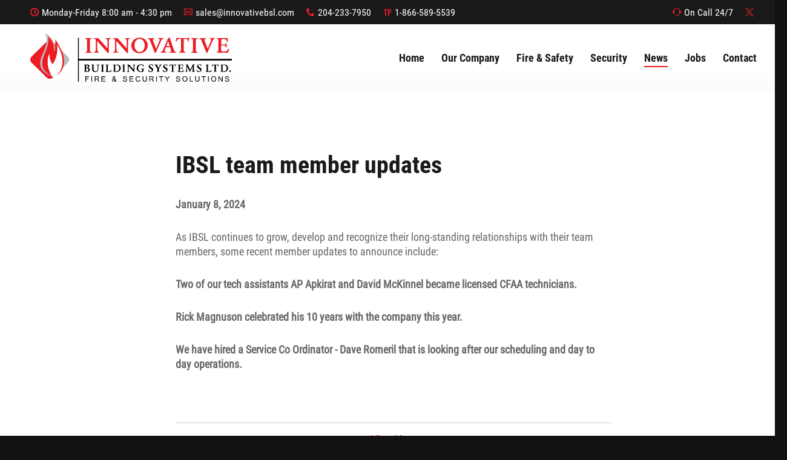

--- FILE ---
content_type: text/html; charset=iso-8859-1
request_url: https://www.innovativebsl.com/news/ibsl-team-member-updates
body_size: 6015
content:

<!DOCTYPE html PUBLIC "-//W3C//DTD XHTML 1.0 Transitional//EN" "http://www.w3.org/TR/xhtml1/DTD/xhtml1-transitional.dtd">
<html xmlns="http://www.w3.org/1999/xhtml" xml:lang="en" lang="en">
<head>
<base href="https://www.innovativebsl.com/"/>
<title>IBSL team member updates | Innovative Building Systems LTD.</title>
<meta http-equiv="Content-Type" content="text/html; charset=iso-8859-1"/>
<meta name="Keywords" content="Fire Safety, Security Solutions, Alarm Monitoring, Door and Access Control, CCTV Security, Emergency Lighting, Fire Alarms, Fire Extinguishers, Fire Suppression, Sprinkler Systems, Microm, Beghelli, Winnipeg, Manitoba, Canada"/>
<meta name="Description" content="As IBSL continues to grow, develop and recognize their long-standing relationships with their team members, some recent member updates to announce include:"/>
<link href="cms_tools.css?v=4.5.0.1" rel="stylesheet" type="text/css"/>
<link href="ibsl.css,qv==4.5.0.1+cssmenu.css,qv==4.5.0.1.pagespeed.cc.nz3BdtXOIH.css" rel="stylesheet" type="text/css"/>
<link async rel="stylesheet" href="https://assets.uniteinteractive.com/font-awesome/css/font-awesome.css?v=4.5.0.1"/><link href="banner_includes,_bannerRotator.css,qv==4.5.0.1+fancybox-master,_dist,_jquery.fancybox.min.css.pagespeed.cc.Wc1Vf3TrV0.css" rel="stylesheet" type="text/css"/><style type="text/css">.fancybox-custom .fancybox-skin{box-shadow:0 0 50px #222}.fancybox-nav{width:60px}.fancybox-nav span{visibility:visible;opacity:1}.fancybox-nav:hover span{opacity:.7}.fancybox-next{right:-80px}.fancybox-prev{left:-80px}</style><style type="text/css">.content_container_external_home .content_full .narrow_content iframe.youtube_embed,.content_container_external .content_full .narrow_content iframe.youtube_embed{height: calc(720px * 9 / 16) !important}</style><script defer src="cssmenu.js?v=4.5.0.1" language="javascript" type="text/javascript"></script>
<link async href="favicon.ico?v=4.5.0.1" rel="shortcut icon" type="image/x-icon"/>
<meta name="robots" content="noodp"/>
<link rel="canonical" href="https://www.innovativebsl.com/news/ibsl-team-member-updates"/>
<meta property="og:site_name" content="Innovative Building Systems LTD."/>
<meta property="og:type" content="company"/>
<meta property="og:url" content="https://www.innovativebsl.com/news/ibsl-team-member-updates"/>
<meta property="og:title" content="IBSL team member updates"/>
<meta property="og:description" content="As IBSL continues to grow, develop and recognize their long-standing relationships with their team members, some recent member updates to announce include:"/>
<meta property="og:image" content="https://www.innovativebsl.com/images/image.php?v=20251110154832&width=512&height=512&cropratio=1:1&nocache=true&image=/apple-touch-icon.png"/>
<meta property="og:latitude" content="49.8774455"/>
<meta property="og:longitude" content="-97.0707143"/>
<meta property="og:street_address" content="5A - 851 Lagimodiere Blvd"/>
<meta property="og:locality" content="Winnipeg"/>
<meta property="og:region" content="Manitoba"/>
<meta property="og:postal_code" content="R2J 3K4"/>
<meta property="og:country_name" content="Canada"/>
<meta property="og:email" content="sales@innovativebsl.com"/>
<meta property="og:phone_number" content="204-233-7950"/>
<meta property="og:locale" content="en_CA"/>
<meta name="twitter:card" content="summary_large_image"/>
<meta name="twitter:description" content="As IBSL continues to grow, develop and recognize their long-standing relationships with their team members, some recent member updates to announce include:"/>
<meta name="twitter:title" content="IBSL team member updates"/>
<meta name="twitter:site" content="@innovativebsl"/>
<meta name="twitter:image" content="https://www.innovativebsl.com/images/image.php?v=20251110154832&width=512&height=512&cropratio=1:1&nocache=true&image=/apple-touch-icon.png"/>
<meta name="twitter:creator" content="@innovativebsl"/>
<script defer type='application/ld+json'>{"@context":"http:\/\/schema.org","@type":"WebSite","@id":"#website","url":"https:\/\/innovativebsl.com\/","name":"Innovative Building Systems LTD.","potentialAction":{"@type":"SearchAction","target":"https:\/\/innovativebsl.com\/?s={search_term_string}","query-input":"required name=search_term_string"}}</script>
<script type="application/ld+json">
    {
      "@context": "http://schema.org/",
      "@type": "LocalBusiness",
      "name": "Innovative Building Systems LTD.",
      "address":{
        "@type": "PostalAddress",
        "streetAddress": "5A - 851 Lagimodiere Blvd",
        "addressLocality": "Winnipeg",
        "addressRegion": "Manitoba",
        "postalCode": "R2J 3K4",
        "telephone": "204-233-7950"
      },
      "image": "https://www.innovativebsl.com/images/image.php?v=20251110154832&width=512&height=512&cropratio=1:1&nocache=true&image=/apple-touch-icon.png",
      "priceRange": "unknown"
    }
  </script>
<link href="/images/image.php?v=20251110154832&width=512&height=512&cropratio=1:1&nocache=true&image=/apple-touch-icon.png" sizes="512x512" rel="apple-touch-icon-precomposed" type="image/png"/>
<link href="/images/image.php?v=20251110154832&width=268&height=268&cropratio=1:1&nocache=true&image=/apple-touch-icon.png" sizes="268x268" rel="apple-touch-icon-precomposed" type="image/png"/>
<link href="/images/image.php?v=20251110154832&width=180&height=180&cropratio=1:1&nocache=true&image=/apple-touch-icon.png" sizes="180x180" rel="apple-touch-icon-precomposed" type="image/png"/>
<link href="/images/image.php?v=20251110154832&width=167&height=167&cropratio=1:1&nocache=true&image=/apple-touch-icon.png" sizes="167x167" rel="apple-touch-icon-precomposed" type="image/png"/>
<link href="/images/image.php?v=20251110154832&width=152&height=152&cropratio=1:1&nocache=true&image=/apple-touch-icon.png" sizes="152x152" rel="apple-touch-icon-precomposed" type="image/png"/>
<link href="/images/image.php?v=20251110154832&width=144&height=144&cropratio=1:1&nocache=true&image=/apple-touch-icon.png" sizes="144x144" rel="apple-touch-icon-precomposed" type="image/png"/>
<link href="/images/image.php?v=20251110154832&width=120&height=120&cropratio=1:1&nocache=true&image=/apple-touch-icon.png" sizes="120x120" rel="apple-touch-icon-precomposed" type="image/png"/>
<link href="/images/image.php?v=20251110154832&width=114&height=114&cropratio=1:1&nocache=true&image=/apple-touch-icon.png" sizes="114x114" rel="apple-touch-icon-precomposed" type="image/png"/>
<link href="/images/image.php?v=20251110154832&width=80&height=80&cropratio=1:1&nocache=true&image=/apple-touch-icon.png" sizes="76x76" rel="apple-touch-icon-precomposed" type="image/png"/>
<link href="/images/image.php?v=20251110154832&width=76&height=76&cropratio=1:1&nocache=true&image=/apple-touch-icon.png" sizes="76x76" rel="apple-touch-icon-precomposed" type="image/png"/>
<link href="/images/image.php?v=20251110154832&width=72&height=72&cropratio=1:1&nocache=true&image=/apple-touch-icon.png" sizes="72x72" rel="apple-touch-icon-precomposed" type="image/png"/>
<link href="/images/image.php?v=20251110154832&width=60&height=60&cropratio=1:1&nocache=true&image=/apple-touch-icon.png" sizes="60x60" rel="apple-touch-icon-precomposed" type="image/png"/>
<link href="/images/image.php?v=20251110154832&width=57&height=57&cropratio=1:1&nocache=true&image=/apple-touch-icon.png" rel="apple-touch-icon-precomposed" type="image/png"/>
<script defer src="common_functions_v001.js?v=4.5.0.1" language="JavaScript" type="text/javascript"></script>
<!--[if lt IE 9]>
    <link href="ie_fix.css?v=4.5.0.1" rel="stylesheet">
  <![endif]-->
<script defer type="text/javascript">
    function validateFormNewsletter() {
      if (document.myNewsletter.EMAIL.value == "") { alert("Please enter your e-mail address."); document.myNewsletter.EMAIL.focus(); return false; }

      if (document.myNewsletter.EMAIL.value != "") {
        response = checkEmail(document.myNewsletter.EMAIL.value, "", 1);
        if (response != "") { alert(response); document.myNewsletter.EMAIL.focus(); return false; }
      }
      document.myNewsletter.submit(); // Submit to Mail Chimp
      document.myNewsletter.reset(); // Reset Form
    }
  </script>
<script async src="https://www.googletagmanager.com/gtag/js?id=G-BLBZPMGDZB"></script>
<script>
    window.dataLayer = window.dataLayer || [];
    function gtag(){dataLayer.push(arguments);}
    gtag('js', new Date());
    gtag('config', 'G-BLBZPMGDZB');
  </script>
<script src="banner_includes/bannerRotator_jquery.js?v=4.5.0.1" type="text/javascript"></script>
<script defer src="banner_includes/bannerRotator.js?v=4.5.0.1" language="javascript" type="text/javascript"></script>
<script defer type="text/javascript">
    $(document).ready(function(){
      bannerRotator('#bannerRotator', 500, 5000, true);
    });
  </script>
<script language="JavaScript" type="text/javascript">
    window.addEventListener('load', function(event) {
      stickyNav()
    });
    window.addEventListener('resize', function(event) {
      stickyNav()
    });
    window.addEventListener('scroll', function(event) {
      stickyNav()
    });
    function stickyNav(){
      var navbar = document.getElementById('header_container');
      var top_bar = 40;
      var sticky = (navbar.offsetTop + top_bar);
      var sticky_collapse = 80;
      var menu_button_padding_top = 72;
      if (window.pageYOffset >= sticky) {
        navbar.classList.add("sticky");
      } else {
        navbar.classList.remove("sticky");
      }
      if (window.pageYOffset >= sticky_collapse) {
        navbar.classList.add("collapse")
      } else {
        navbar.classList.remove("collapse");
      }
    }
  </script>
<meta name="viewport" content="width=1300, user-scalable=yes"/>
<script src="https://code.jquery.com/jquery-3.7.1.min.js"></script>
<script src="fancybox-master/dist/jquery.fancybox.min.js"></script>
<script>
    <!--
    $(document).ready(function() {

      $('.fancybox').fancybox({
        helpers: {
          title: {
            type: 'outside'
          },
          overlay: {
            locked: false
          }
        },
        maxWidth: '90%',
        openEffect: 'none',
        closeEffect: 'none',
        beforeShow: function(){
          $("body").css({'overflow-y':'hidden'});
        },
        afterClose: function(){
          $("body").css({'overflow-y':'visible'});
        }
      });

      $('.fancybox_gallery').fancybox({
        padding: 0,
        loop: true,
        animationEffect : "fade",
        prevEffect: 'fade',
        nextEffect: 'fade',
        helpers: {
          title: {
            type: 'outside'
          },
          overlay: {
            locked: true
          }
        },
        buttons : [
          'slideShow',
          'thumbs',
          //'zoom',
          'share',
          //'fullScreen',
          //'download',
          'close'
        ],
        thumbs: {
          autoStart: false, // Display thumbnails on opening
          hideOnClose: true, // Hide thumbnail grid when closing animation starts
          parentEl: ".fancybox-container", // Container is injected into this element
          axis: "y" // Vertical (y) or horizontal (x) scrolling
        },
        maxWidth: '90%',
        maxHeight: '90%',
        openEffect: 'none',
        closeEffect: 'none',
        beforeShow: function(){
          $("body").css({'overflow-y':'hidden'});
        },
        afterClose: function(){
          $("body").css({'overflow-y':'visible'});
        }
      });

      $('.iframe').fancybox({
        helpers: {
          title: {
            type: 'outside'
          },
          overlay: {
            locked: false
          }
        },
        type: 'iframe',
        maxWidth: ((window.innerHeight < window.innerWidth) ? ((window.innerHeight - 200) * 16/9) : (window.innerWidth - 200)),
        maxHeight: ((window.innerHeight < window.innerWidth) ? (window.innerHeight - 200) : ((window.innerWidth - 200) * 9/16)),
        fitToView: false,
        width: '100%',
        height: '100%',
        autoSize: false,
        closeClick: false,
        openEffect: 'none',
        closeEffect: 'none',
        beforeShow: function(){
          $("body").css({'overflow-y':'hidden'});
        },
        afterClose: function(){
          $("body").css({'overflow-y':'visible'});
        }
      });

      $('.iframe_signup').fancybox({
        helpers: {
          title: {
            type: 'outside'
          },
          overlay: {
            locked: false
          }
        },
        type: 'iframe',
        maxWidth: 700,
        maxHeight: 800,
        fitToView: false,
        width: '95%',
        height: '95%',
        autoSize: false,
        openEffect: 'none',
        closeEffect: 'none',
        beforeShow: function(){
          $("body").css({'overflow-y':'hidden'});
        },
        afterClose: function(){
          $("body").css({'overflow-y':'visible'});
        }
      });

      setTimeout(function(){
        $('.fancybox_img img.left').replaceWith(function(i, v) {
          return $('<div/>', {
            style: $('.fancybox_img img').attr('style'),
            class: 'fancybox_div_img img_left',
            html: '<img src="' + this.src + '" border="0" alt="' + $(this).attr('alt') + '" />'
          });
        });
        $('.fancybox_img img.right').replaceWith(function(i, v) {
          return $('<div/>', {
            style: $('.fancybox_img img').attr('style'),
            class: 'fancybox_div_img img_right',
            html: '<img src="' + this.src + '" border="0" alt="' + $(this).attr('alt') + '" />'
          });
        });
        $('.fancybox_img img').replaceWith(function(i, v) {
          return $('<div/>', {
            class: 'fancybox_div_img',
            html: this.outerHTML
          });
        });
        $('.brand_left img').replaceWith(function(i, v) {
          return $('<div/>', {
            class:  $(this).attr('class') + ' brand_left_' + i,
            html: '<img src="' + this.src + '" border="0" alt="' + $(this).attr('alt') + '" /><style>.brand_left_' + i + ':before { display: block; left: -' + ((250 * $(this).outerHeight()) / 800) + 'px; } .content_container_external_mobile .brand_left_' + i + ':before { display: block; left: -' + ((200 * $(this).outerHeight()) / 800) + 'px; }</style>'
          });
        });
        $('img.brand_left').replaceWith(function(i, v) {
          return $('<div/>', {
            class:  $(this).attr('class') + ' brand_left_' + i,
            html: '<img src="' + this.src + '" border="0" alt="' + $(this).attr('alt') + '" /><style>.brand_left_' + i + ':before { display: block; left: -' + ((250 * $(this).outerHeight()) / 800) + 'px; } .content_container_external_mobile .brand_left_' + i + ':before { display: block; left: -' + ((200 * $(this).outerHeight()) / 800) + 'px; }</style>'
          });
        });
        $('.brand_right img').replaceWith(function(i, v) {
          return $('<div/>', {
            class: $(this).attr('class') + ' brand_right_' + i,
            html: '<img src="' + this.src + '" border="0" alt="' + $(this).attr('alt') + '" /><style>.brand_right_' + i + ':before { display: block; right: -' + ((250 * $(this).innerHeight()) / 800) + 'px; } .content_container_external_mobile .brand_right_' + i + ':before { display: block; right: -' + ((200 * $(this).outerHeight()) / 800) + 'px; }</style>'
          });
        });
        $('img.brand_right').replaceWith(function(i, v) {
          return $('<div/>', {
            class: $(this).attr('class') + ' brand_right_' + i,
            html: '<img src="' + this.src + '" border="0" alt="' + $(this).attr('alt') + '" /><style>.brand_right_' + i + ':before { display: block; right: -' + ((250 * $(this).outerHeight()) / 800) + 'px; } .content_container_external_mobile .brand_right_' + i + ':before { display: block; right: -' + ((200 * $(this).outerHeight()) / 800) + 'px; }</style>'
          });
        });
      }, 500);

    });
    //-->
  </script>
</head>
<body>
<div id="PageBgImage">
<div class="PageWidthLimit">
<div class="content_container_external page_9 last-element" id="content_container">
<div class="content_container_max">
<div class="content_container">
<div class="content content_full">
<div class="narrow_content" style="width: 60%; margin: 0px auto;">
<h1>IBSL team member updates</h1>
<p><strong>January 8, 2024</strong></p>
<p>As IBSL continues to grow, develop and recognize their long-standing relationships with their team members, some recent member updates to announce include:</p>
<p><strong>Two of our tech assistants AP Apkirat and David McKinnel became licensed CFAA technicians. </strong></p>
<p><strong>Rick Magnuson celebrated his 10 years with the company this year.</strong></p>
<p><strong>We have hired a Service Co Ordinator - Dave Romeril that is looking after our scheduling and day to day operations.</strong></p>
<p></p> <p class="clear">&nbsp;</p>
<hr/>
<p class="readmore" style="text-align: center;"><a href="news">View More</a></p>
</div>
</div>
</div>
</div>
</div>
</div>
<div class="header_container_external" id="header_container">
<div class="header_container">
<div class="header">
<div class="header_top_bar">
<p style="float: left;">
<span class="icomoon">C</span>Monday-Friday 8:00 am - 4:30 pm
&nbsp;&nbsp;&nbsp;
<span class="icomoon">A</span><a href="mailto:sales@innovativebsl.com">sales@innovativebsl.com</a>
&nbsp;&nbsp;&nbsp;
<span class="icomoon">x</span>204-233-7950
&nbsp;&nbsp;&nbsp;
<span class="icomoon text">TF</span>1-866-589-5539
</p>
<p style="float: right;">
<span class="icomoon">j</span>On Call 24/7
&nbsp;&nbsp;&nbsp;
<a href="/social/?twitter" target="_blank"><span class="icomoon">*</span></a>
</p>
</div>
<div class="logo"><a href="/">Innovative Building Systems LTD.</a></div>
<div class="main_nav">
<ul id="nav">
<li id="main_nav_1" class="top"><a href="/" class="home"><div class="left"></div><div class="middle">Home</div><div class="right"></div></a></li>
<li class="seperator">|</li>
<li id="main_nav_2" class="top"><a href="our-company" class="our_company fly"><div class="left"></div><div class="middle">Our Company</div><div class="right"></div></a>
<ul class="sub">
<li><a href="testimonials">Testimonials</a></li>
</ul>
</li>
<li class="seperator">|</li>
<li id="main_nav_3" class="top"><a href="fire-safety" class="fire_and_safety"><div class="left"></div><div class="middle">Fire & Safety</div><div class="right"></div></a></li>
<li class="seperator">|</li>
<li id="main_nav_4" class="top"><a href="security" class="security"><div class="left"></div><div class="middle">Security</div><div class="right"></div></a></li>
<li class="seperator">|</li>
<li id="main_nav_5" class="top active"><a href="news" class="news news_hot hot"><div class="left"></div><div class="middle">News</div><div class="right"></div></a></li>
<li class="seperator">|</li>
<li id="main_nav_6" class="top"><a href="jobs" class="jobs"><div class="left"></div><div class="middle">Jobs</div><div class="right"></div></a></li>
<li class="seperator">|</li>
<li id="main_nav_7" class="top"><a href="contact" class="contact"><div class="left"></div><div class="middle">Contact</div><div class="right"></div></a></li>
</ul>
</div>
</div>
</div>
<script type="text/javascript">
    <!--
      function responsiveOnload() {}
      window.addEventListener('load', function(event) {
        responsiveOnload();
        setTimeout(function(){ responsiveOnload(); }, 500);
        setTimeout(function(){ responsiveOnload(); }, 800);
        setTimeout(function(){ document.getElementById('PageBgImage').style.opacity = 1.0; }, 500);
      });
    //-->
    </script>
</div>
<div class="content footer_stay_connected">
<div class="footer_stay_connected_internal">
<div class="inner">
<h2>Stay informed</h2>
<h3>Sign up to our newsletter</h3>
<form name="myNewsletter" id="myNewsletter" style="position: relative;" method="post" action="https://innovativebsl.us2.list-manage.com/subscribe/post?u=3bd2e97c22339c0c83481db40&amp;id=7cf6c8dcb3" target="_blank">
<div style="position: absolute; left: -5000px;" aria-hidden="true"><input type="text" name="b_3bd2e97c22339c0c83481db40_7cf6c8dcb3" tabindex="-1" value=""></div>
<input type="text" name="EMAIL" id="EMAIL" class="newsletter_textbox" value="" placeholder="Enter your e-mail address"/><a href="#" id="submit_button" class="button" onclick="validateFormNewsletter(); return false;"><span class="icomoon">A</span></a>
</form>
</div>
</div>
</div>
<div class="footer_container_external">
<div class="footer_container">
<div class="footer">
<div class="panels">
<div class="panel panel_1">
<a href="/"><img src="images/logo_footer.svg" border="0" alt="Innovative Building Systems LTD."/></a>
</div>
<div class="panel panel_2">
<h3>Contact Us</h3>
<p>5A - 851 Lagimodiere Blvd<br/>Winnipeg, Manitoba, Canada, R2J 3K4<br/><span class="icomoon">x</span> 204-233-7950&nbsp;&nbsp;&nbsp;&nbsp;<span class="icomoon">A</span> <a href="mailto:sales@innovativebsl.com">sales@innovativebsl.com</a></p>
</div>
<div class="panel panel_3">
<h3>Quick Links</h3>
<div class="links_table">
<div class="left_links">
<p>
<a href="/">Home</a>
<br/><a href="security">Security</a>
<br/><a href="contact">Contact</a>
</p>
</div>
<div class="left_links">
<p>
<a href="our-company">Our Company</a>
<br/><a href="news">News</a>
</p>
</div>
<div class="left_links">
<p>
<a href="fire-safety">Fire & Safety</a>
<br/><a href="jobs">Jobs</a>
</p>
</div>
</div>
</div>
</div>
</div>
</div>
<div class="footer_copyright">
<div class="footer_copyright_inner">
<p class="social">
<a href="/social/?twitter" target="_blank"><span class="icomoon">*</span></a>
</p>
<p>Copyright &copy; 2025 <span>Innovative Building Systems LTD</span>. All Rights Reserved.</p>
</div>
</div>
</div>
</div>
<head/><a href="https://www.uniteinteractive.com" target="_blank"><img src="[data-uri]" border="0" alt="Unite Interactive" title="Unite Interactive | Digital & Brand Strategy, Web Design & Development, Mobile & Responsive Design, Content Management and Digital Marketing in Winnipeg, Manitoba, Canada" style="width: 1px; height: 1px;"/></a>
<script type="text/javascript">
  function checkUserAgent() {
    let userAgentString = navigator.userAgent;
    console.log(userAgentString);
    if ((userAgentString.indexOf("MSIE") > -1) || (userAgentString.indexOf("Trident") > -1)) {
      var date = new Date();
      date.setDate(date.getDate());
      current_datetime = date.getFullYear() + '' + ('0' + date.getMonth()+1).slice(-2) + '' + ('0' + date.getDate()).slice(-2) + '' + ('0' + date.getHours()).slice(-2) + '' + ('0' + date.getMinutes()).slice(-2) + '' + ('0' + date.getSeconds()).slice(-2);
      date2 = new Date(new Date().getTime() + 1 * 60 * 60 * 1000);
      session_datetime = date2.getFullYear() + '' + ('0' + date2.getMonth()+1).slice(-2) + '' + ('0' + date2.getDate()).slice(-2) + '' + ('0' + date2.getHours()).slice(-2) + '' + ('0' + date2.getMinutes()).slice(-2) + '' + ('0' + date2.getSeconds()).slice(-2);
      if ((localStorage.getItem("session_datetime") === null) || (localStorage.getItem("session_datetime") < current_datetime)) {
        alert("STOP! You are using an unsupported browser. Please consider a more reliable browser, such as Google Chrome, Mozilla Firefox or Microsoft Edge. Mac users can also use Safari.");
        localStorage.setItem("session_datetime", session_datetime);
        location.href = '/error.php?id=unsupported';
      }
    }
  }
  function addUnsupportedErrorMessage() {
    console.log(location.pathname);
    if (location.pathname == '/error.php') {
      var url = window.location.href;
      if(url.indexOf('id=unsupported') != -1) {
        document.getElementsByClassName('content')[0].innerHTML = '<h1 class="title">Unsupported Browser</h1><p class="alert">This website does not support Internet Explorer.</p><p>Internet Explorer is no longer a supported browser. Microsoft has warned to stop using it as your default internet browser.<br/>For more information on this, you can read <a href="https://www.zdnet.com/article/microsoft-security-chief-ie-is-not-a-browser-so-stop-using-it-as-your-default/" target="_blank">this article</a>.</p><p>Please upgrade to <a href="https://chrome.google.com" target="_blank">Google Chrome</a> or <a href="https://mozilla.org/firefox/" target="_blank">Mozilla Firefox</a>. Another option is <a href="https://www.microsoft.com/en-us/edge" target="_blank">Microsoft Edge</a> if your computer is running Windows 7 or better.</p>';
        if (document.getElementById('nav')) { document.getElementById('nav').style.display = 'none'; }
      }
    }
  }
  window.addEventListener('load', function(event) {
    checkUserAgent();
    addUnsupportedErrorMessage();
  });
</script>
</body>
</html>


--- FILE ---
content_type: text/css
request_url: https://www.innovativebsl.com/cms_tools.css?v=4.5.0.1
body_size: 22445
content:
/* THIS FILE IS UPDATED BY A REMOTE SCRIPT. */
/* ANY CHANGES MADE TO THIS FILE WILL BE LOST IN A FUTURE UPDATE. */

@import "/cms_tools_import.css";

@media only screen and (min-width: 0px) and (max-width: 500px) and (-webkit-min-device-pixel-ratio:0) {

	body { font-size: 22px; line-height: 30px !important; -webkit-text-size-adjust: 100%; }
	p,td,th,li,label {
		line-height: inherit;
	}
	.content_container_external_mobile .content p, .content_container_external_mobile .content td, .content_container_external_mobile .content th, .content_container_external_mobile .content li, .content_container_external_mobile .content label {
		font-size: 22px;
		line-height: 30px;
	}
	.footer_container_external p, .footer_container_external td, .footer_container_external th, .footer_container_external li, .footer_container_external label {
		font-size: 22px;
		line-height: 30px !important;
	}

	select,
	textarea,
	input,
	select:focus,
	textarea:focus,
	input:focus {
		font-size: 22px;
	}
	td select,
	td textarea,
	td input,
	td select:focus,
	td textarea:focus,
	td input:focus {
		display: inline-block !important;
		width: 100%;
	}
	td input[type="radio"],
	td input[type="checkbox"] {
		width: auto !important;
	}
}
@media only screen and (min-width: 500px) and (max-width: 1300px) and (-webkit-min-device-pixel-ratio:0) {
	body {
		min-width: 1300px;
		overflow-x: scroll !important;
	}
	#PageBgImage {
		width: 100%;
		min-width: 1300px;
		overflow: hidden !important;
	}
}
#PageBgImage {
	-webkit-animation: 0s ease 10s normal forwards 1 loadfadein;
	animation: 0s ease 10s normal forwards 1 loadfadein;
}
@keyframes loadfadein {
    0% { opacity: 0; }
    100% { opacity: 1; }
}
@-webkit-keyframes loadfadein {
    0% { opacity: 0; }
    100% { opacity: 1; }
}

/* scrollbar */
body { overflow: overlay; }
/*body { scrollbar-color: rgba(255, 255, 255, 0) rgba(255, 255, 255, 0); scrollbar-width: thin; } /* firefox */
body::-webkit-scrollbar { display: block; background-color: #f1f1f1 !important; /*width: 15px; height: 15px;*/ }
body::-webkit-scrollbar-button { display: none; }
body::-webkit-scrollbar-corner,
body::-webkit-scrollbar-track { background-color: rgba(0, 0, 0, 0) !important; }
body::-webkit-scrollbar-thumb {
	background-color: #c0c0c0 !important;
	border-radius: 10px;
	-khtml-border-radius: 10px;
	-moz-border-radius: 10px;
	-webkit-border-radius: 10px;
	border: 3px solid transparent;
	background-clip: content-box;
}
body::-webkit-scrollbar-thumb:hover { background-color: #a8a8a8 !important; }

/* Buttons */
body::-webkit-scrollbar-button:single-button { background-color: #f1f1f1; display: block; background-size: 10px; background-repeat: no-repeat; }
body::-webkit-scrollbar-button:single-button:hover { background-color: #f1f1f1; display: block; background-size: 10px; background-repeat: no-repeat; }
/* Up */
body::-webkit-scrollbar-button:single-button:vertical:decrement { height: 15px; width: 15px; background-position: center 5px; background-image: url("data:image/svg+xml;utf8,<svg xmlns='http://www.w3.org/2000/svg' width='100' height='100' fill='rgb(80, 80, 80)'><polygon points='50,00 0,50 100,50'/></svg>"); }
body::-webkit-scrollbar-button:single-button:vertical:decrement:hover { background-image: url("data:image/svg+xml;utf8,<svg xmlns='http://www.w3.org/2000/svg' width='100' height='100' fill='rgb(0, 0, 0)'><polygon points='50,00 0,50 100,50'/></svg>"); }
/* Down */
body::-webkit-scrollbar-button:single-button:vertical:increment { height: 15px; width: 15px; background-position: center 5px; background-image: url("data:image/svg+xml;utf8,<svg xmlns='http://www.w3.org/2000/svg' width='100' height='100' fill='rgb(80, 80, 80)'><polygon points='0,0 100,0 50,50'/></svg>"); }
body::-webkit-scrollbar-button:single-button:vertical:increment:hover { background-image: url("data:image/svg+xml;utf8,<svg xmlns='http://www.w3.org/2000/svg' width='100' height='100' fill='rgb(0, 0, 0)'><polygon points='0,0 100,0 50,50'/></svg>");
}
/* Left */
body::-webkit-scrollbar-button:single-button:horizontal:decrement { height: 15px; width: 15px; background-position: 5px center; background-image: url("data:image/svg+xml;utf8,<svg xmlns='http://www.w3.org/2000/svg' width='100' height='100' fill='rgb(80, 80, 80)'><polygon points='0,50 50,100 50,0'/></svg>"); }
body::-webkit-scrollbar-button:single-button:horizontal:decrement:hover { background-image: url("data:image/svg+xml;utf8,<svg xmlns='http://www.w3.org/2000/svg' width='100' height='100' fill='rgb(0, 0, 0)'><polygon points='0,50 50,100 50,0'/></svg>"); }
/* Right */
body::-webkit-scrollbar-button:single-button:horizontal:increment { height: 15px; width: 15px; background-position: 5px center; background-image: url("data:image/svg+xml;utf8,<svg xmlns='http://www.w3.org/2000/svg' width='100' height='100' fill='rgb(80, 80, 80)'><polygon points='0,0 0,100 50,50'/></svg>"); }
body::-webkit-scrollbar-button:single-button:horizontal:increment:hover { background-image: url("data:image/svg+xml;utf8,<svg xmlns='http://www.w3.org/2000/svg' width='100' height='100' fill='rgb(0, 0, 0)'><polygon points='0,0 0,100 50,50'/></svg>"); }

/* fancybox caption text color */
.fancybox-caption__body p, .fancybox-caption__body td, .fancybox-caption__body th, .fancybox-caption__body li, .fancybox-caption__body label {
	color: #ffffff !important;
}

.login_error_msg {
	background: var(--alt-fill) !important;
	display: block;
	color: #ffffff !important;
	font-family: Arial, Verdana, Geneva, helvetica, sans-serif;
	font-size: 12px;
	width: 100%;
	padding: 5px;
	margin: 0px 0px 5px 0px;
	box-sizing: border-box;
	-moz-box-sizing: border-box;
	-webkit-box-sizing: border-box;
	border-radius: 7px;
	-khtml-border-radius: 7px;
	-moz-border-radius: 7px;
	-webkit-border-radius: 7px;
}
.login_error_msg .upgrade {
	color: #cbad36 !important;
}
.login_progress {
	background: url('images/photos/loader.gif') repeat left center;
	display: block;
	width: 100px;
	height: 22px;
	padding: 0px;
	margin: 5px 0px;
	box-sizing: border-box;
	-moz-box-sizing: border-box;
	-webkit-box-sizing: border-box;
	border-radius: 7px;
	-khtml-border-radius: 7px;
	-moz-border-radius: 7px;
	-webkit-border-radius: 7px;
}

#PageBgImage {
	width: 100%;
	overflow: hidden !important;
}
.PageWidthLimit_home,
.PageWidthLimit {
	background: #eef3f7;
	position: relative;
	width: 100%;
	margin: 0px auto 0px auto;
	padding: 0px;
	overflow: visible !important;
}

a.lightwidget__btn:link,
a.lightwidget__btn:visited { background-color: var(--lightwidget-btn-bg-color); color: var(--lightwidget-btn-color); text-decoration: none !important; font-weight: normal !important; }
a.lightwidget__btn:hover,
a.lightwidget__btn:active { background-color: var(--lightwidget-btn-hover-bg-color); color: var(--lightwidget-btn-hover-color); text-decoration: none !important; font-weight: normal !important; }

.header_container_external_home.sticky .header_container_home,
.header_container_external.sticky .header_container {
	min-width: 1300px;
}
@media only screen and (min-width: 1302px) and (max-width: 1453px) {
	.header_container_external_home.nav-collapsed .header_top,
	.header_container_external.nav-collapsed .header_top {
		margin-right: calc(((1463px - 100vw) / 2) - 7px);
	}
}
@media only screen and (min-width: 1px) and (max-width: 1301px) {
	.header_container_external_home.nav-collapsed .header_top,
	.header_container_external.nav-collapsed .header_top {
		margin-right: calc(1301px - 100vw + 77px);
	}
}
@media only screen and (min-width: 1px) and (max-width: 1200px) {
	.header_container_external_home.nav-collapsed .header_top,
	.header_container_external.nav-collapsed .header_top {
		display: none;
	}
}
/*
.header_container_external_home .main_nav #nav li ul.sub,
.header_container_external .main_nav #nav li ul.sub {
	max-height: calc(100vh - 200px);
	overflow: hidden;
	overflow-x: auto;
	overflow-y: auto;
}

.header_container_external_home.sticky .main_nav #nav li ul.sub,
.header_container_external.sticky .main_nav #nav li ul.sub {
	max-height: calc(100vh - 200px);
	overflow: hidden;
	overflow-y: auto;
}
*/

.header_container_external_home,
.header_container_home,
.header_container_external,
.header_container,
.sticky.collapse .header_container_home,
.sticky.collapse .header_container {
	z-index: 100 !important;
}

.main_nav:has(#nav) {
	/*overflow-x: hidden;*/
}
.main_nav:has(#nav)::-webkit-scrollbar {
	display: none;
}
.main_nav #nav {
	white-space: nowrap;
	-moz-transform: scale(1) !important;
	-o-transform: scale(1) !important;
	-webkit-transform: scale(1) !important;
	transform: scale(1) !important;
}
.main_nav #nav > li.top.collapsed,
.main_nav #nav > li.seperator.collapsed,
.main_nav #nav > li.top > a.fly:before,
.main_nav #nav > li.top.hamburger > a > div.middle:before,
.main_nav #nav > li.top.hamburger > a > div.middle:after {
	display: none;
}
/*
.main_nav #nav > li.top > a > div.middle {
	-moz-transition: all 200ms ease-in-out;
	-o-transition: all 200ms ease-in-out;
	-webkit-transition: all 200ms ease-in-out;
	transition: all 200ms ease-in-out;
	opacity: 0;
	-webkit-animation: 0s ease 1s normal forwards 1 loadfadein;
	animation: 0s ease 1s normal forwards 1 loadfadein;
}
.main_nav.show #nav > li.top > a > div.middle {
	opacity: 1;
}
*/
.main_nav #nav li.top > a .middle:has(span.icomoon):after { display: none; }
.main_nav #nav li.top:has(a > div.middle > span.icomoon) + li.seperator {
    width: 5px;
}
.main_nav #nav li.top > a:has(.middle .twitter) { color: #1ab2e8; text-decoration: none; }
.main_nav #nav li.top > a:has(.middle .instagram) { color: #bc2a8d; text-decoration: none; }
.main_nav #nav li.top > a:has(.middle .linkedin) { color: #0077b5; text-decoration: none; }

.main_nav #nav li.top > a .middle .twitter { font-family: icomoon_ycdt, Arial; text-transform: none; }
.main_nav #nav li.top > a .middle .instagram { font-family: icomoon_ycdt, Arial; text-transform: none; }
.main_nav #nav li.top > a .middle .linkedin { font-family: icomoon_ycdt, Arial; text-transform: none; }

/* scrollbar */
.main_nav #nav li ul.sub { scrollbar-color: rgba(255,255,255,0.5) rgba(255,255,255,0.5); scrollbar-width: thin; } /* firefox */
.main_nav #nav li ul.sub::-webkit-scrollbar { width: 5px; }
.main_nav #nav li ul.sub::-webkit-scrollbar:hover { width: 10px; }
.main_nav #nav li ul.sub::-webkit-scrollbar-track { background-color: rgba(255,255,255,0.2); }
.main_nav #nav li ul.sub::-webkit-scrollbar-thumb { background-color: rgba(255,255,255,0.5); border: 0px solid transparent; background-clip: padding-box; }
.main_nav #nav li ul.sub::-webkit-scrollbar-thumb:hover { background: rgba(255,255,255,1); border: 3px solid transparent; }

.main_nav #nav li ul.sub li a.active:after {
	display: block;
	position: absolute;
	top: calc(50% - 8px); /* font-size divided by 2 (16px / 2 = 8px) */
	left: 0px;
	width: 10px;
	height: 100%;
	font: normal normal normal 16px/1 font-awesome;
	font-size: 16px;
	text-rendering: auto;
	-webkit-font-smoothing: antialiased;
	-moz-osx-font-smoothing: grayscale;
	content: "\f0da";
	color: var(--subnav-bg-hot, var(--alt-fill));
	vertical-align: middle;
	z-index: 999;

	-moz-transition: all 0.5s ease-in-out;
	-o-transition: all 0.5s ease-in-out;
	-webkit-transition: all 0.5s ease-in-out;
	transition: all 0.5s ease-in-out;
}

/* Hidden links */
.main_nav #nav li ul.sub li.is_hidden a,
.main_nav #nav li ul.sub li.is_hidden a:hover {
	width: calc(100% - 40px) !important;
	padding-right: 40px;
	background-image: none;
}
.main_nav #nav li ul.sub li.is_hidden {
	background-image: linear-gradient(to right, var(--alt-fill), var(--dark-fill)) !important;
	background-color: transparent !important;
}
.main_nav #nav li ul.sub li.is_hidden a {
	color: #ffffff;

	-moz-transition: all 200ms ease-in-out;
	-o-transition: all 200ms ease-in-out;
	-webkit-transition: all 200ms ease-in-out;
	transition: all 200ms ease-in-out;
}

.main_nav #nav li ul.sub li.is_hidden a:before {
	display: inline-block;
	position: absolute;
	top: 10px;
	right: 10px;
	font: normal normal normal 16px/1 font-awesome;
	font-size: 16px;
	text-rendering: auto;
	-webkit-font-smoothing: antialiased;
	-moz-osx-font-smoothing: grayscale;
	content: "\f070";
	width: 20px;
	height: 100%;
	text-align: right;
	opacity: 1;
	z-index: 999;

	-moz-transition: color 200ms ease-in-out;
	-o-transition: color 200ms ease-in-out;
	-webkit-transition: color 200ms ease-in-out;
	transition: color 200ms ease-in-out;

	-moz-transition: all 200ms ease-in-out;
	-o-transition: all 200ms ease-in-out;
	-webkit-transition: all 200ms ease-in-out;
	transition: all 200ms ease-in-out;
}

.main_nav #nav li ul.double,
.main_nav #nav li li ul.double,
.main_nav #nav li li li ul.double,
.main_nav #nav li li li li ul.double,
.main_nav #nav li li li li li ul.double {
	width: 500px !important;
	transition: all 200ms ease-in-out, width 0ms;
	-moz-transition: all 200ms ease-in-out, width 0ms;
	-webkit-transition: all 200ms ease-in-out, width 0ms;
	-o-transition: all 200ms ease-in-out, width 0ms;
}

.main_nav #nav li ul.double > li,
.main_nav #nav li li ul.double > li,
.main_nav #nav li li li ul.double > li,
.main_nav #nav li li li li ul.double > li,
.main_nav #nav li li li li li ul.double > li { max-width: 250px !important; }

.main_nav #nav > li > ul.right {
	left: unset !important;
	right: 0px !important;
	top: var(--subnav-top-off) !important;
}
.main_nav #nav > li:hover > ul.right {
	left: unset !important;
	right: 0px !important;
	top: var(--subnav-top-hot) !important;
}

.main_nav #nav li ul.double > li,
.main_nav #nav li li ul.double > li,
.main_nav #nav li li li ul.double > li,
.main_nav #nav li li li li ul.double > li,
.main_nav #nav li li li li li ul.double > li {
	container-type: inline-size;
	container-name: sub-double-anchor-max;
}
@container sub-double-anchor-max (width >= 250px) {
	.main_nav #nav li ul.double > li > a,
	.main_nav #nav li li ul.double > li > a,
	.main_nav #nav li li li ul.double > li > a,
	.main_nav #nav li li li li ul.double > li > a,
	.main_nav #nav li li li li li ul.double > li > a {
		max-width: 250px !important;
		white-space: normal !important;
	}
}

.main_nav #nav li li > ul.right,
.main_nav #nav li li li > ul.right,
.main_nav #nav li li li li > ul.right,
.main_nav #nav li li li li li > ul.right {
	left: unset !important;
	right: calc(100% - 20px) !important;
}
.main_nav #nav li:hover li:hover > ul.right,
.main_nav #nav li li:hover li:hover > ul.right,
.main_nav #nav li li li:hover li:hover > ul.right,
.main_nav #nav li li li li:hover li:hover > ul.right {
	left: unset !important;
	right: 100% !important;
}

.main_nav #nav li > a.fly:before,
.main_nav #nav li ul.sub li > a.fly:before,
.main_nav #nav li:hover ul.sub li > a.fly:before,
.main_nav #nav li:hover ul.sub li:hover li > a.fly:before,
.main_nav #nav li:hover ul.sub li:hover li:hover li > a.fly:before,
.main_nav #nav li:hover ul.sub li:hover li:hover li:hover li > a.fly:before {
	height: unset !important;
	z-index: auto !important;
}

.main_nav #nav > li:hover > a.fly:before {z-index:401 !important;}
.main_nav #nav > li ul.sub > li:hover > a.fly:before {z-index:501 !important;}
.main_nav #nav > li ul.sub > li:hover > a.fly:before {z-index:601 !important;}
.main_nav #nav > li ul.sub > li > ul.sub2 li:hover > a.fly:before {z-index:701 !important;}
.main_nav #nav > li ul.sub > li > ul.sub2 li > ul.sub3 li:hover > a.fly:before {z-index:801 !important;}
.main_nav #nav > li ul.sub > li > ul.sub2 li > ul.sub3 li > ul > li:hover > a.fly:before {z-index:901 !important;}

.main_nav #nav li ul.sub li.pdf_attachment a:before,
.main_nav #nav li ul.sub li.word_attachment a:before,
.main_nav #nav li ul.sub li.excel_attachment a:before,
.main_nav #nav li ul.sub li.powerpoint_attachment a:before,
.main_nav #nav li ul.sub li.url_attachment a:before {
	z-index: unset !important;
}

.main_nav #nav li:hover ul.sub li:hover:has(ul.right) > a.fly:before,
.main_nav #nav li:hover ul.sub li:hover li:hover:has(ul.right) > a.fly:before,
.main_nav #nav li:hover ul.sub li:hover li:hover li:hover:has(ul.right) > a.fly:before,
.main_nav #nav li:hover ul.sub li:hover li:hover li:hover li:hover:has(ul.right) > a.fly:before {
	top: 10px !important;
	right: 10px !important;
	font-size: 16px !important;

	transform: unset !important;
	-webkit-transform: unset !important; /* Safari and Chrome */
	-moz-transform: unset !important; /* Firefox */
	-ms-transform: unset !important; /* IE 9+ */
	-o-transform: unset !important; /* Opera */
}
.main_nav #nav li:hover ul.sub li:hover:has(ul.right) > a.fly:before,
.main_nav #nav li:hover ul.sub li:hover li:hover:has(ul.right) > a.fly:before,
.main_nav #nav li:hover ul.sub li:hover li:hover li:hover:has(ul.right) > a.fly:before,
.main_nav #nav li:hover ul.sub li:hover li:hover li:hover li:hover:has(ul.right) > a.fly:before {
	color: unset !important;
}

.main_nav #nav li > ul,
.main_nav #nav li > ul > li > ul,
.main_nav #nav li > ul > li > ul > li > ul,
.main_nav #nav li > ul > li > ul > li > ul > li > ul,
.main_nav #nav li > ul > li > ul > li > ul > li > ul > li > ul { width: auto !important; }

.header_container_external_home_mobile .banner img,
.header_container_external_mobile .banner img {
    position: relative;
    left: 0px !important;
    margin-left: 0px !important;
}
.banner_overlay .text_overlay.text_vertical_top {
	vertical-align: top;
}
.banner_overlay .text_overlay.text_vertical_bottom {
	vertical-align: bottom;
}
.banner_overlay .text_overlay img {
	max-width: 100%;
	height: auto !important;
}
.header_container_external_home_mobile .banner_overlay .text_overlay img,
.header_container_external_mobile .banner_overlay .text_overlay img {
	margin-top: unset !important;
}

.banner_overlay .text_overlay h4 {
	font-size: calc(var(--viewportwidth) * var(--h3-font-size) / var(--basewidth));
	line-height: calc(var(--viewportwidth) * var(--h3-line-height) / var(--basewidth));
	color: var(--h3-strong-color);
	font-weight: normal;
	font-family: var(--h3-strong-color), Arial;
}
.banner_overlay .text_overlay.dark h4 {
	color: var(--h3-strong-color-dark);
	text-shadow: none;
}
.banner_overlay .text_overlay h4 strong {
	color: var(--h3-color);
}
.banner_overlay .text_overlay.dark h4 strong {
	color: var(--h3-color-dark);
}
.banner_overlay .text_overlay h3:first-child,
.banner_overlay .text_overlay h4:first-child {
    margin: 0px 0px 10px 0px !important;
}

.banner_overlay .text_overlay h4 {
	transition: all 500ms ease-in-out 0s;
	-moz-transition: all 500ms ease-in-out 0s;		/* Firefox 4 */
	-webkit-transition: all 500ms ease-in-out 0s;	/* Safari and Chrome */
	-o-transition: all 500ms ease-in-out 0s;			/* Opera */
}

.header_container_external_home_mobile .banner_overlay .text_overlay h4,
.header_container_external_mobile .banner_overlay .text_overlay h4 {
	font-size: 18px;
	line-height: 24px;
	margin: 0px 0px 30px 0px;
}

@keyframes slideInFromLeft {
  from {
    transform: translateX(-100px);
    opacity: 0;
  }
  to {
    transform: translateX(0px);
    opacity: 1;
  }
}
@keyframes slideInFromRight {
  from {
    transform: translateX(100px);
    opacity: 0;
  }
  to {
    transform: translateX(0px);
    opacity: 1;
  }
}
@keyframes slideInFromBottom {
  from {
    transform: translateY(100px);
    opacity: 0;
  }
  to {
    transform: translateY(0px);
    opacity: 1;
  }
}
.banner_overlay .text_overlay.animated_text {
	animation: slideInFromLeft 1s ease-in-out forwards;
}
.banner_overlay .text_overlay.animated_text.text_on_right {
	animation: slideInFromRight 1s ease-in-out forwards;
}
.banner_overlay .text_overlay.animated_text.text_full_width {
	animation: slideInFromBottom 1s ease-in-out forwards;
}

/* search box */
#___gcse_0 {
	background: transparent !important;
	float: right !important;
	max-width: 300px !important;
	margin-left: 10px !important;
}
#___gcse_0 .gsc-control-cse {
	background: transparent !important;
	margin-top: -4px !important;
	padding: 0px !important;
	border: none !important;
}
.gsc-search-button button {
	padding: 6px 20px !important;
}
.gsc-adBlock, #adBlock { display: none !important; }
.gsc-results .gsc-cursor-box .gsc-cursor-page {
	font-size: 16px;
	padding: 5px;
}

.floating_share {
    display: none !important;
}
.dark-fill .floating_share .floating_share_inner,
.alt-fill .floating_share .floating_share_inner {
    background: none;
    padding: 0px;
}

.content p:first-child:has(img.right) {
    margin: 0px !important;
}
.content p:first-child:has(img.right) + h1,
.content p:first-child:has(img.right) + h2,
.content p:first-child:has(img.right) + h3,
.content p:first-child:has(img.right) + h4 {
    margin-top: 0px !important;
}

a.fancybox_img {
	display: inherit;
	position: relative;
}
a.fancybox_img > div.fancybox_div_img {
	background: no-repeat top left;
	background-size: cover;
	position: relative;
}
a.fancybox_img > div.fancybox_div_img:before {
	background: transparent url('https://assets.uniteinteractive.com/images/magnifier_overlay.png') no-repeat top right;
	background: transparent !important;
	display: block;
	position: absolute;
	top: 0px !important;
	right: 0px !important;
	width: 100px !important;
	height: 40px !important;
	content: " ";
	z-index: 2;
}
a.fancybox_img > div.fancybox_div_img > img {
	max-width: 100% !important;
	margin: 0px;
	padding: 0px;
	border: none;
}
iframe.youtube_embed {
	width: 100% !important;
	height: calc(850px * 9 / 16) !important;
}
iframe.youtube_embed.youtube_embed_shorts {
	height: calc(850px * 16 / 9) !important;
}
.content_full iframe.youtube_embed {
	height: calc(1200px * 9 / 16) !important;
}
.content_full iframe.youtube_embed.youtube_embed_shorts {
	height: calc(1200px * 16 / 9) !important;
}
.content_full .narrow_content iframe.youtube_embed {
	height: calc(720px * 9 / 16) !important;
}
.content_full .narrow_content iframe.youtube_embed.youtube_embed_shorts {
	height: calc(720px * 16 / 9) !important;
}
.content object,
.content embed { max-width: 850px; height: auto !important; min-height: 478px; }
.content_container_external_mobile .content object,
.content_container_external_mobile .content embed,
.content_container_external_mobile .content iframe.youtube_embed { max-width: 420px; height: calc(420px * 9 / 16) !important; min-height: calc(420px * 9 / 16) !important; }
.content_container_external_mobile .content iframe.youtube_embed.youtube_embed_shorts { height: calc(420px * 16 / 9) !important; min-height: calc(420px * 16 / 9) !important; }
.content_container_external_mobile iframe {
	max-width: 420px;
	clear: both;
}
.content_container_external_mobile.slide_full iframe {
	max-width: 100% !important;
	clear: both;
}
.content p.responsive-iframe {
	position: relative;
	width: 100%;
	padding-top: 56.25%; /* 16:9 Aspect Ratio (divide 9 by 16 = 0.5625) */
	overflow: hidden;
}
.content p.responsive-iframe iframe,
.content p.responsive-iframe img[title="IFrame"] {
	position: absolute;
	top: 0;
	left: 0;
	bottom: 0;
	right: 0;
}
.content p.responsive-iframe iframe {
	width: 100% !important;
	height: 100% !important;
}
.content p.responsive-iframe img[title="IFrame"] {
	width: calc(100% - 2px) !important;
	height: calc(100% - 2px) !important;
	border: 1px solid #000000;
}

.content p:has(iframe.youtube_embed) {
	position: relative;
	width: 100%;
	padding-top: 56.25%; /* 16:9 Aspect Ratio (divide 9 by 16 = 0.5625) */
	overflow: hidden;
}
.content p:has(iframe.youtube_embed.youtube_embed_shorts) {
	padding-top: unset;
}
.content p:has(iframe.youtube_embed) iframe.youtube_embed,
.content p:has(iframe.youtube_embed) img[title="IFrame"] {
	position: absolute;
	top: 0;
	left: 0;
	bottom: 0;
	right: 0;
}
.content p:has(iframe.youtube_embed.youtube_embed_shorts) iframe.youtube_embed.youtube_embed_shorts,
.content p:has(iframe.youtube_embed.youtube_embed_shorts) img[title="IFrame"] {
	position: relative;
	top: unset;
	left: unset;
	bottom: unset;
	right: unset;
}
.content p:has(iframe.youtube_embed) iframe.youtube_embed {
	width: 100% !important;
	height: 100% !important;
	min-height: 100% !important;
}
.content p:has(iframe.youtube_embed) img[title="IFrame"] {
	width: calc(100% - 2px) !important;
	height: calc(100% - 2px) !important;
	border: 1px solid #000000;
}

.content a.youtube {
	position: relative;
	display: inline-block;
}
.content a.youtube:before {
	background: transparent url('/images/youtube_play.png') no-repeat center center;
	display: block;
	position: absolute !important;
	top: 0px !important;
	left: 0px !important;
	width: 100% !important;
	height: 100% !important;	
	content: "";
	z-index: 1;
	-moz-transition: all 0.5s ease-in-out;
	-o-transition: all 0.5s ease-in-out;
	-webkit-transition: all 0.5s ease-in-out;
	transition: all 0.5s ease-in-out;
}
.content a.youtube:hover:before {
	opacity: 0.8;
}

/***********************/
/* table-scroll */
/***********************/

.content_container_external_home_mobile div.table-scroll,
.content_container_external_mobile div.table-scroll {
	display: block;
	width: 100%;
	height: auto;
	/*max-height: calc(100vh - 110px);*/
	margin: 0px;
	padding: 0px;
	overflow: hidden;
	overflow-x: scroll;
}
.content_container_external_home_mobile div.table-scroll table,
.content_container_external_mobile div.table-scroll table {
	min-width: 1200px;
}

/***********************/
/* table-data-scroll */
/***********************/

.content_container_external_home_mobile div.table-data-scroll,
.content_container_external_mobile div.table-data-scroll {
	display: block;
	width: 100%;
	height: auto;
	max-height: calc(100vh - 110px);
	margin: 0px;
	padding: 0px;
	overflow: scroll;
}
@media only screen and (min-width: 0px) and (max-width: 500px) and (-webkit-min-device-pixel-ratio:0) and (orientation:landscape) {
	.content_container_external_home_mobile div.table-data-scroll,
	.content_container_external_mobile div.table-data-scroll {
		max-height: calc(100vh - 30px);
	}
}
.content_container_external_home_mobile .content div.table-data-scroll table,
.content_container_external_mobile .content div.table-data-scroll table {
	min-width: 600px !important;
}
.content_container_external_home_mobile .content div.table-data-scroll table.border,
.content_container_external_mobile .content div.table-data-scroll table.border {
	border-collapse: separate !important;
	border-spacing: 0px !important;
}
.content_container_external_home_mobile .content div.table-data-scroll table tr th,
.content_container_external_mobile .content div.table-data-scroll table tr th,
.content_container_external_home_mobile .content div.table-data-scroll table tr td,
.content_container_external_mobile .content div.table-data-scroll table tr td {
	font-size: calc(100% - 2px) !important;
	line-height: calc(100% + 6px) !important;
}
.content_container_external_home_mobile .content div.table-data-scroll table thead tr:first-child > th,
.content_container_external_mobile .content div.table-data-scroll table thead tr:first-child > th {
	position: sticky;
	top: 0;
	z-index: 1;
}
.content_container_external_home_mobile .content div.table-data-scroll table tr > th:first-child,
.content_container_external_mobile .content div.table-data-scroll table tr > th:first-child,
.content_container_external_home_mobile .content div.table-data-scroll table tr > td:first-child,
.content_container_external_mobile .content div.table-data-scroll table tr > td:first-child {
	/*width: 140px;*/
	min-width: fit-content;
	width: 50px;
	max-width: 140px;
	/*-webkit-box-shadow: inset -1px 0px 0px 0px #666666;
	-moz-box-shadow: inset -1px 0px 0px 0px #666666;
	box-shadow: inset -1px 0px 0px 0px #666666;*/
}
.content_container_external_home_mobile .content div.table-data-scroll table tr > th:first-child:before,
.content_container_external_mobile .content div.table-data-scroll table tr > th:first-child:before,
.content_container_external_home_mobile .content div.table-data-scroll table tr > td:first-child:before,
.content_container_external_mobile .content div.table-data-scroll table tr > td:first-child:before {
	background: linear-gradient(to right, #666666 0%, transparent 100%);
	position: absolute;
	top: 0px;
	left: 100%;
	width: 5px;
	height: 100%;
	content: "";
	z-index: 1;
}
.content_container_external_home_mobile.dark-fill .content div.table-data-scroll table tr > th:first-child,
.content_container_external_mobile.dark-fill .content div.table-data-scroll table tr > th:first-child,
.content_container_external_home_mobile .tile.dark-fill.content div.table-data-scroll table tr > th:first-child,
.content_container_external_mobile .tile.dark-fill.content div.table-data-scroll table tr > th:first-child,
.content_container_external_home_mobile.dark-fill .content div.table-data-scroll table tr > td:first-child,
.content_container_external_mobile.dark-fill .content div.table-data-scroll table tr > td:first-child,
.content_container_external_home_mobile .tile.dark-fill.content div.table-data-scroll table tr > td:first-child,
.content_container_external_mobile .tile.dark-fill.content div.table-data-scroll table tr > td:first-child,
.content_container_external_home_mobile.alt-fill .content div.table-data-scroll table tr > th:first-child,
.content_container_external_mobile.alt-fill .content div.table-data-scroll table tr > th:first-child,
.content_container_external_home_mobile .tile.alt-fill.content div.table-data-scroll table tr > th:first-child,
.content_container_external_mobile .tile.alt-fill.content div.table-data-scroll table tr > th:first-child,
.content_container_external_home_mobile.alt-fill .content div.table-data-scroll table tr > td:first-child,
.content_container_external_mobile.alt-fill .content div.table-data-scroll table tr > td:first-child,
.content_container_external_home_mobile .tile.alt-fill.content div.table-data-scroll table tr > td:first-child,
.content_container_external_mobile .tile.alt-fill.content div.table-data-scroll table tr > td:first-child {
	/*-webkit-box-shadow: inset -1px 0px 0px 0px #ffffff;
	-moz-box-shadow: inset -1px 0px 0px 0px #ffffff;
	box-shadow: inset -1px 0px 0px 0px #ffffff;*/
}
.content_container_external_home_mobile.dark-fill .content div.table-data-scroll table tr > th:first-child:before,
.content_container_external_mobile.dark-fill .content div.table-data-scroll table tr > th:first-child:before,
.content_container_external_home_mobile .tile.dark-fill.content div.table-data-scroll table tr > th:first-child:before,
.content_container_external_mobile .tile.dark-fill.content div.table-data-scroll table tr > th:first-child:before,
.content_container_external_home_mobile.dark-fill .content div.table-data-scroll table tr > td:first-child:before,
.content_container_external_mobile.dark-fill .content div.table-data-scroll table tr > td:first-child:before,
.content_container_external_home_mobile .tile.dark-fill.content div.table-data-scroll table tr > td:first-child:before,
.content_container_external_mobile .tile.dark-fill.content div.table-data-scroll table tr > td:first-child:before,
.content_container_external_home_mobile.alt-fill .content div.table-data-scroll table tr > th:first-child:before,
.content_container_external_mobile.alt-fill .content div.table-data-scroll table tr > th:first-child:before,
.content_container_external_home_mobile .tile.alt-fill.content div.table-data-scroll table tr > th:first-child:before,
.content_container_external_mobile .tile.alt-fill.content div.table-data-scroll table tr > th:first-child:before,
.content_container_external_home_mobile.alt-fill .content div.table-data-scroll table tr > td:first-child:before,
.content_container_external_mobile.alt-fill .content div.table-data-scroll table tr > td:first-child:before,
.content_container_external_home_mobile .tile.alt-fill.content div.table-data-scroll table tr > td:first-child:before,
.content_container_external_mobile .tile.alt-fill.content div.table-data-scroll table tr > td:first-child:before {
	background: linear-gradient(to right, #000000 0%, transparent 100%);
}
.content_container_external_home_mobile:not(.dark-fill, .alt-fill) .tile:not(.dark-fill, .alt-fill) div.table-data-scroll table:not(.alternate) tr > td:first-child,
.content_container_external_mobile:not(.dark-fill, .alt-fill) .tile:not(.dark-fill, .alt-fill) div.table-data-scroll table:not(.alternate) tr > td:first-child,
.content_container_external_home_mobile:not(.dark-fill, .alt-fill) .tile:not(.dark-fill, .alt-fill) div.table-data-scroll table.alternate tr:nth-child(odd) > td:first-child,
.content_container_external_mobile:not(.dark-fill, .alt-fill) .tile:not(.dark-fill, .alt-fill) div.table-data-scroll table.alternate tr:nth-child(odd) > td:first-child {
	background-color: #ffffff;
}
.content_container_external_home_mobile.dark-fill .content div.table-data-scroll table tr > td:first-child,
.content_container_external_mobile.dark-fill .content div.table-data-scroll table tr > td:first-child,
.content_container_external_home_mobile .tile.dark-fill.content div.table-data-scroll table tr > td:first-child,
.content_container_external_mobile .tile.dark-fill.content div.table-data-scroll table tr > td:first-child {
	background-color: var(--dark-fill);
}
.content_container_external_home_mobile.alt-fill .content div.table-data-scroll table tr > td:first-child,
.content_container_external_mobile.alt-fill .content div.table-data-scroll table tr > td:first-child,
.content_container_external_home_mobile .tile.alt-fill.content div.table-data-scroll table tr > td:first-child,
.content_container_external_mobile .tile.alt-fill.content div.table-data-scroll table tr > td:first-child {
	background-color: var(--alt-fill);
}
.content_container_external_home_mobile .content div.table-data-scroll table tr > *:first-child,
.content_container_external_mobile .content div.table-data-scroll table tr > *:first-child {
	position: sticky;
	left: 0;
	z-index: 1;
}
.content_container_external_home_mobile .content div.table-data-scroll table thead tr:first-child > th:first-child,
.content_container_external_mobile .content div.table-data-scroll table thead tr:first-child > th:first-child {
	z-index: 2;
}
.content_container_external_home_mobile .content div.table-data-scroll table thead tr:first-child > th:first-child:after,
.content_container_external_mobile .content div.table-data-scroll table thead tr:first-child > th:first-child:after {
	background: linear-gradient(to bottom, #666666 0%, transparent 100%);
	position: absolute;
	top: 100%;
	left: 0px;
	width: 100%;
	height: 5px;
	content: "";
	z-index: 1;
}
.content_container_external_home_mobile.dark-fill .content div.table-data-scroll table thead tr:first-child > th:first-child:after,
.content_container_external_mobile.dark-fill .content div.table-data-scroll table thead tr:first-child > th:first-child:after,
.content_container_external_home_mobile .tile.dark-fill.content div.table-data-scroll table thead tr:first-child > th:first-child:after,
.content_container_external_mobile .tile.dark-fill.content div.table-data-scroll table thead tr:first-child > th:first-child:after,
.content_container_external_home_mobile.alt-fill .content div.table-data-scroll table thead tr:first-child > th:first-child:after,
.content_container_external_mobile.alt-fill .content div.table-data-scroll table thead tr:first-child > th:first-child:after,
.content_container_external_home_mobile .tile.alt-fill.content div.table-data-scroll table thead tr:first-child > th:first-child:after,
.content_container_external_mobile .tile.alt-fill.content div.table-data-scroll table thead tr:first-child > th:first-child:after {
	background: linear-gradient(to bottom, #000000 0%, transparent 100%);
}

/***********************/
/* Page content styles */
/***********************/

.content_container_external_home .tile_holder,
.content_container_external .tile_holder {
	display: table !important;
	position: relative;
	z-index: 1;
}
.content_container_external_home .tile_holder .tile,
.content_container_external .tile_holder .tile {
	display: table-cell !important;
	float: none !important;
	vertical-align: middle !important;
}
.content_container_external_home .tile_holder .tile.top,
.content_container_external .tile_holder .tile.top {
	vertical-align: top !important;
}
.content_container_external_home .tile_holder .tile.top > :first-child,
.content_container_external .tile_holder .tile.top  > :first-child {
	margin-top: 0px !important;
}
.content_container_external_home .tile_holder .tile.bottom,
.content_container_external .tile_holder .tile.bottom {
	vertical-align: bottom !important;
}
.content_container_external_home .tile_holder .tile.bottom > :last-child,
.content_container_external .tile_holder .tile.bottom  > :last-child {
	margin-bottom: 0px !important;
}

.content_container_external_home .tile_holder .tile.is_image.bottom.dynamic_image,
.content_container_external .tile_holder .tile.is_image.bottom.dynamic_image {
	background-position: bottom center !important;
}

.content_container_external_home .tile_holder .tile.is_image.dynamic_image video,
.content_container_external .tile_holder .tile.is_image.dynamic_image video {
	position: absolute !important;
	display: block !important;
	top: 50% !important;
	transform: translateY(-50%);
	width: 100% !important;
	min-width: 100% !important;
	min-height: 100% !important;
	object-fit: cover !important;
}

/* Animation Up */
.tile.animation_up,
.pre_tile_content.animation_up {
	opacity: 0;
	-moz-transform: translateY(100px);
	-ms-transform: translateY(100px);
	-o-transform: translateY(100px);
	-webkit-transform: translateY(100px);
	transform: translateY(100px);
	-moz-transition: all 0.5s ease-in-out;
	-o-transition: all 0.5s ease-in-out;
	-webkit-transition: all 0.5s ease-in-out;
	transition: all 0.5s ease-in-out;
}
.tile:nth-child(2).animation_up.show-animation,
.content > .pre_tile_content.animation_up:nth-child(2).animation_up.show-animation {
	-moz-transition: all 0.5s ease-in-out 0.2s;
	-o-transition: all 0.5s ease-in-out 0.2s;
	-webkit-transition: all 0.5s ease-in-out 0.2s;
	transition: all 0.5s ease-in-out 0.2s;
}
.tile:nth-child(3).animation_up.show-animation {
	-moz-transition: all 0.5s ease-in-out 0.4s;
	-o-transition: all 0.5s ease-in-out 0.4s;
	-webkit-transition: all 0.5s ease-in-out 0.4s;
	transition: all 0.5s ease-in-out 0.4s;
}
.tile:nth-child(4).animation_up.show-animation {
	-moz-transition: all 0.5s ease-in-out 0.6s;
	-o-transition: all 0.5s ease-in-out 0.6s;
	-webkit-transition: all 0.5s ease-in-out 0.6s;
	transition: all 0.5s ease-in-out 0.6s;
}
.tile:nth-child(5).animation_up.show-animation {
	-moz-transition: all 0.5s ease-in-out 0.8s;
	-o-transition: all 0.5s ease-in-out 0.8s;
	-webkit-transition: all 0.5s ease-in-out 0.8s;
	transition: all 0.5s ease-in-out 0.8s;
}
.tile.animation_up.show-animation,
.pre_tile_content.animation_up.show-animation {
	opacity: 1;
	-moz-transform: translateY(0);
	-ms-transform: translateY(0);
	-o-transform: translateY(0);
	-webkit-transform: translateY(0);
	transform: translateY(0);
}

/* Animation Right */
.tile.animation_right {
	opacity: 0;
	-moz-transform: translateX(-100px);
	-ms-transform: translateX(-100px);
	-o-transform: translateX(-100px);
	-webkit-transform: translateX(-100px);
	transform: translateX(-100px);
}
.tile:nth-child(1).animation_right {
	-moz-transition: all 0.5s ease-in-out;
	-o-transition: all 0.5s ease-in-out;
	-webkit-transition: all 0.5s ease-in-out;
	transition: all 0.5s ease-in-out;
}
.tile:nth-child(2).animation_right {
	-moz-transition: all 0.5s ease-in-out 0.2s;
	-o-transition: all 0.5s ease-in-out 0.2s;
	-webkit-transition: all 0.5s ease-in-out 0.2s;
	transition: all 0.5s ease-in-out 0.2s;
}
.tile:nth-child(3).animation_right {
	-moz-transition: all 0.5s ease-in-out 0.4s;
	-o-transition: all 0.5s ease-in-out 0.4s;
	-webkit-transition: all 0.5s ease-in-out 0.4s;
	transition: all 0.5s ease-in-out 0.4s;
}
.tile:nth-child(4).animation_right {
	-moz-transition: all 0.5s ease-in-out 0.6s;
	-o-transition: all 0.5s ease-in-out 0.6s;
	-webkit-transition: all 0.5s ease-in-out 0.6s;
	transition: all 0.5s ease-in-out 0.6s;
}
.tile:nth-child(5).animation_right {
	-moz-transition: all 0.5s ease-in-out 0.8s;
	-o-transition: all 0.5s ease-in-out 0.8s;
	-webkit-transition: all 0.5s ease-in-out 0.8s;
	transition: all 0.5s ease-in-out 0.8s;
}
.tile.animation_right.show-animation {
	opacity: 1;
	-moz-transform: translateX(0);
	-ms-transform: translateX(0);
	-o-transform: translateX(0);
	-webkit-transform: translateX(0);
	transform: translateX(0);
}

/* Animation Left */
.tile.animation_left {
	opacity: 0;
	-moz-transform: translateX(100px);
	-ms-transform: translateX(100px);
	-o-transform: translateX(100px);
	-webkit-transform: translateX(100px);
	transform: translateX(100px);
}
.tile:nth-last-child(1).animation_left {
	-moz-transition: all 0.5s ease-in-out;
	-o-transition: all 0.5s ease-in-out;
	-webkit-transition: all 0.5s ease-in-out;
	transition: all 0.5s ease-in-out;
}
.tile:nth-last-child(2).animation_left {
	-moz-transition: all 0.5s ease-in-out 0.2s;
	-o-transition: all 0.5s ease-in-out 0.2s;
	-webkit-transition: all 0.5s ease-in-out 0.2s;
	transition: all 0.5s ease-in-out 0.2s;
}
.tile:nth-last-child(3).animation_left {
	-moz-transition: all 0.5s ease-in-out 0.4s;
	-o-transition: all 0.5s ease-in-out 0.4s;
	-webkit-transition: all 0.5s ease-in-out 0.4s;
	transition: all 0.5s ease-in-out 0.4s;
}
.tile:nth-last-child(4).animation_left {
	-moz-transition: all 0.5s ease-in-out 0.6s;
	-o-transition: all 0.5s ease-in-out 0.6s;
	-webkit-transition: all 0.5s ease-in-out 0.6s;
	transition: all 0.5s ease-in-out 0.6s;
}
.tile:nth-last-child(5).animation_left {
	-moz-transition: all 0.5s ease-in-out 0.8s;
	-o-transition: all 0.5s ease-in-out 0.8s;
	-webkit-transition: all 0.5s ease-in-out 0.8s;
	transition: all 0.5s ease-in-out 0.8s;
}
.tile.animation_left.show-animation {
	opacity: 1;
	-moz-transform: translateX(0);
	-ms-transform: translateX(0);
	-o-transform: translateX(0);
	-webkit-transform: translateX(0);
	transform: translateX(0);
}

.white-fill:not(.tile),
.dark-fill:not(.tile),
.light-fill:not(.tile),
.alt-fill:not(.tile),
.other-fill:not(.tile) {
	padding-top: 100px !important;
	/*margin-bottom: 100px !important;*/
}
.white-fill,
.dark-fill,
.light-fill,
.alt-fill,
.other-fill {
	overflow: visible !important;
}

.white-fill {
	background-color: #ffffff;
}
.dark-fill {
	background-color: var(--dark-fill);
}
.light-fill {
	background-color: #f6f9ff;
}
.alt-fill {
	background-color: var(--alt-fill);
}
.other-fill {
	background-color: transparent;
}

#PageBgImage > .PageWidthLimit:nth-child(odd) > .alternating-fill,
#PageBgImage > .PageWidthLimit_mobile:nth-child(odd) > .alternating-fill { background: #f6f9ff !important; }
#PageBgImage > .PageWidthLimit:nth-child(even) > .alternating-fill,
#PageBgImage > .PageWidthLimit_mobile:nth-child(even) > .alternating-fill { background: #ffffff !important; }

.content_container_external_home_mobile.white-fill,
.content_container_external_mobile.white-fill,
.content_container_external_home_mobile .white-fill,
.content_container_external_mobile .white-fill,
.content_container_external_home_mobile.dark-fill,
.content_container_external_mobile.dark-fill,
.content_container_external_home_mobile .dark-fill,
.content_container_external_mobile .dark-fill,
.content_container_external_home_mobile.light-fill,
.content_container_external_mobile.light-fill,
.content_container_external_home_mobile .light-fill,
.content_container_external_mobile .light-fill,
.content_container_external_home_mobile.alt-fill,
.content_container_external_mobile.alt-fill,
.content_container_external_home_mobile .alt-fill,
.content_container_external_mobile .alt-fill,
.content_container_external_home_mobile.other-fill,
.content_container_external_mobile.other-fill {
	padding-top: 30px !important;
	padding-bottom: 30px !important;
	/*margin-bottom: 30px !important;*/
}
/*
.content_container_external_home_mobile.dark-fill,
.content_container_external_mobile.dark-fill {
	margin-top: -1px !important;
}
*/
.bg-padding-top {
	padding-top: 100px !important;
}
.content_container_external_home_mobile.bg-padding-top,
.content_container_external_mobile.bg-padding-top,
.content_container_external_home_mobile .bg-padding-top,
.content_container_external_mobile .bg-padding-top {
	padding-top: 50px !important;
}
/*
.tile.white-fill:not(:has(.grid_container)),
.tile.dark-fill:not(:has(.grid_container)),
.tile.light-fill:not(:has(.grid_container)),
.tile.alt-fill:not(:has(.grid_container)),
.tile.other-fill:not(:has(.grid_container)) {
	padding: 50px 50px !important;
}
*/
/*
.content_container_external:not(.white-fill) .tile.white-fill,
.content_container_external:not(.white-fill) .tile.white-fill,
.content_container_external:not(.dark-fill) .tile.dark-fill,
.content_container_external:not(.light-fill) .tile.light-fill,
.content_container_external:not(.alt-fill) .tile.alt-fill,
.content_container_external:not(.other-fill) .tile.other-fill,
.content_container_external:not(.darker-fill) .tile.darker-fill {
	padding: 50px 50px !important;
}
.content_container_external.slide_full:not(.white-fill) .tile.tile_size_100.white-fill,
.content_container_external.slide_full:not(.white-fill) .tile.tile_size_50.white-fill,
.content_container_external.slide_full:not(.dark-fill) .tile.tile_size_100.dark-fill,
.content_container_external.slide_full:not(.dark-fill) .tile.tile_size_50.dark-fill,
.content_container_external.slide_full:not(.light-fill) .tile.tile_size_100.light-fill,
.content_container_external.slide_full:not(.light-fill) .tile.tile_size_50.light-fill,
.content_container_external.slide_full:not(.alt-fill) .tile.tile_size_100.alt-fill,
.content_container_external.slide_full:not(.alt-fill) .tile.tile_size_50.alt-fill,
.content_container_external.slide_full:not(.other-fill) .tile.tile_size_100.other-fill,
.content_container_external.slide_full:not(.other-fill) .tile.tile_size_50.other-fill,
.content_container_external.slide_full:not(.darker-fill) .tile.tile_size_100.darker-fill,
.content_container_external.slide_full:not(.darker-fill) .tile.tile_size_50.darker-fill {
	padding: 100px 50px !important;
}
*/
.content_container_external .tile.white-fill,
.content_container_external .tile.dark-fill,
.content_container_external .tile.light-fill,
.content_container_external .tile.alt-fill,
.content_container_external .tile.other-fill,
.content_container_external .tile.darker-fill {
	padding: 50px 50px !important;
}
.content_container_external.slide_full .tile.tile_size_100.white-fill,
.content_container_external.slide_full .tile.tile_size_50.white-fill,
.content_container_external.slide_full .tile.tile_size_100.dark-fill,
.content_container_external.slide_full .tile.tile_size_50.dark-fill,
.content_container_external.slide_full .tile.tile_size_100.light-fill,
.content_container_external.slide_full .tile.tile_size_50.light-fill,
.content_container_external.slide_full .tile.tile_size_100.alt-fill,
.content_container_external.slide_full .tile.tile_size_50.alt-fill,
.content_container_external.slide_full .tile.tile_size_100.other-fill,
.content_container_external.slide_full .tile.tile_size_50.other-fill,
.content_container_external.slide_full .tile.tile_size_100.darker-fill,
.content_container_external.slide_full .tile.tile_size_50.darker-fill {
	padding: 100px 50px !important;
}
.content_container_external .tile.white-fill,
.content_container_external .tile.dark-fill,
.content_container_external .tile.light-fill,
.content_container_external .tile.alt-fill,
.content_container_external .tile.other-fill,
.content_container_external .tile.darker-fill {
	margin-bottom: 0px !important;
}
.content_container_external_home_mobile:not(.white-fill) .tile.white-fill,
.content_container_external_mobile:not(.white-fill) .tile.white-fill,
.content_container_external_home_mobile:not(.dark-fill) .tile.dark-fill,
.content_container_external_mobile:not(.dark-fill) .tile.dark-fill,
.content_container_external_home_mobile:not(.light-fill) .tile.light-fill,
.content_container_external_mobile:not(.light-fill) .tile.light-fill,
.content_container_external_home_mobile:not(.alt-fill) .tile.alt-fill,
.content_container_external_mobile:not(.alt-fill) .tile.alt-fill,
.content_container_external_home_mobile:not(.other-fill) .tile.other-fill,
.content_container_external_mobile:not(.other-fill) .tile.other-fill,
.content_container_external_home_mobile:not(.darker-fill) .tile.darker-fill,
.content_container_external_mobile:not(.darker-fill) .tile.darker-fill {
	padding: 30px !important;
	margin-bottom: 0px !important;
}
/*
.white-fill:before,
.dark-fill:before,
.light-fill:before,
.alt-fill:before,
.other-fill:before {
	background: #ffffff;
	display: block;
	content: " ";
	height: 100px;
	width: 100%;
	position: absolute;
	left: 0;
	bottom: -100px;
}
.content_container_external_home_mobile.white-fill:before,
.content_container_external_mobile.white-fill:before,
.content_container_external_home_mobile.dark-fill:before,
.content_container_external_mobile.dark-fill:before,
.content_container_external_home_mobile.light-fill:before,
.content_container_external_mobile.light-fill:before,
.content_container_external_home_mobile.alt-fill:before,
.content_container_external_mobile.alt-fill:before,
.content_container_external_home_mobile.other-fill:before,
.content_container_external_mobile.other-fill:before {
	height: 32px;
	bottom: -32px;
}
.content_container_external .tile.white-fill:before,
.content_container_external_mobile .tile.white-fill:before,
.content_container_external .tile.dark-fill:before,
.content_container_external_mobile .tile.dark-fill:before,
.content_container_external .tile.light-fill:before,
.content_container_external_mobile .tile.light-fill:before,
.content_container_external .tile.alt-fill:before,
.content_container_external_mobile .tile.alt-fill:before,
.content_container_external .tile.other-fill:before,
.content_container_external_mobile .tile.other-fill:before {
	display: none !important;
}
*/
.content_container_external_home_mobile.white-fill .content_container,
.content_container_external_mobile.white-fill .content_container,
.content_container_external_home_mobile.dark-fill .content_container,
.content_container_external_mobile.dark-fill .content_container,
.content_container_external_home_mobile.light-fill .content_container,
.content_container_external_mobile.light-fill .content_container,
.content_container_external_home_mobile.alt-fill .content_container,
.content_container_external_mobile.alt-fill .content_container,
.content_container_external_home_mobile.other-fill .content_container,
.content_container_external_mobile.other-fill .content_container {
	padding: 0px 30px !important;
}
/*
.white-fill:last-child,
.dark-fill:last-child,
.light-fill:last-child,
.alt-fill:last-child,
.other-fill:last-child {
	margin-bottom: 0px !important;
}
.content_container_external_home:last-child.white-fill:before,
.content_container_external:last-child.white-fill:before,
.content_container_external_home_mobile:last-child.white-fill:before,
.content_container_external_mobile:last-child.white-fill:before,
.content_container_external_home:last-child.dark-fill:before,
.content_container_external:last-child.dark-fill:before,
.content_container_external_home_mobile:last-child.dark-fill:before,
.content_container_external_mobile:last-child.dark-fill:before,
.content_container_external_home:last-child.light-fill:before,
.content_container_external:last-child.light-fill:before,
.content_container_external_home_mobile:last-child.light-fill:before,
.content_container_external_mobile:last-child.light-fill:before,
.content_container_external_home:last-child.alt-fill:before,
.content_container_external:last-child.alt-fill:before,
.content_container_external_home_mobile:last-child.alt-fill:before,
.content_container_external_mobile:last-child.alt-fill:before,
.content_container_external_home:last-child.other-fill:before,
.content_container_external:last-child.other-fill:before,
.content_container_external_home_mobile:last-child.other-fill:before,
.content_container_external_mobile:last-child.other-fill:before {
	display: none !important;
}
.content_container_external_home_mobile:last-child,
.content_container_external_mobile:last-child {
	margin-bottom: 0px !important;
}
*/
.content_container_external.white-fill.last-element,
.content_container_external_mobile.white-fill.last-element,
.content_container_external.dark-fill.last-element,
.content_container_external_mobile.dark-fill.last-element,
.content_container_external.light-fill.last-element,
.content_container_external_mobile.light-fill.last-element,
.content_container_external.alt-fill.last-element,
.content_container_external_mobile.alt-fill.last-element,
.content_container_external.other-fill.last-element,
.content_container_external_mobile.other-fill.last-element {
	margin-bottom: 0px !important;
}
/*
.content_container_external.white-fill.last-element:before,
.content_container_external_mobile.white-fill.last-element:before,
.content_container_external.dark-fill.last-element:before,
.content_container_external_mobile.dark-fill.last-element:before,
.content_container_external.light-fill.last-element:before,
.content_container_external_mobile.light-fill.last-element:before,
.content_container_external.alt-fill.last-element:before,
.content_container_external_mobile.alt-fill.last-element:before,
.content_container_external.other-fill.last-element:before,
.content_container_external_mobile.other-fill.last-element:before {
	display: none !important;
}
*/
.content_container_external.last-element {
	/*padding-bottom: 100px !important;*/
}
.content_container_external_mobile.last-element {
	/*padding-bottom: 200px !important;*/
}
.content_container_external.last-element.content {
	/*padding-bottom: 0px !important;*/
}
.content_container_external.last-element.content .tile {
	/*padding-bottom: 50px !important;*/
}
.content_container_external.last-element.content .tile.is_image {
	padding-bottom: 0px !important;
}

/*
.white-fill.margin-bottom-0:before,
.dark-fill.margin-bottom-0:before,
.light-fill.margin-bottom-0:before,
.alt-fill.margin-bottom-0:before,
.other-fill.margin-bottom-0:before {
	display: none !important;
}
*/
.margin-bottom-0,
.white-fill.margin-bottom-0,
.dark-fill.margin-bottom-0,
.light-fill.margin-bottom-0,
.alt-fill.margin-bottom-0,
.other-fill.margin-bottom-0 {
	margin-bottom: 0px !important;
}
.content_container_external_home_mobile.margin-bottom-0,
.content_container_external_mobile.margin-bottom-0 {
	margin-bottom: 0px !important;
}
.content_container_external_home.padding-top-0,
.content_container_external.padding-top-0,
.content_container_external_home_mobile.padding-top-0,
.content_container_external_mobile.padding-top-0 {
	padding-top: 0px !important;
}

.content_container_external_home.padding-bottom-0,
.content_container_external.padding-bottom-0,
.content_container_external_home_mobile.padding-bottom-0,
.content_container_external_mobile.padding-bottom-0,
.content_container_external_home_mobile .tile:last-child.padding-bottom-0,
.content_container_external_mobile .tile:last-child.padding-bottom-0,
.content_container_external.last-element.content .tile.padding-bottom-0 {
	padding-bottom: 0px !important;
}
.fancybox.content {
	display: none;
	max-width: 600px;
}
.pre_tile_content table:last-child {
	margin: 0px auto !important;
}
.content_container_external_home.narrow .pre_tile_content,
.content_container_external.narrow .pre_tile_content {
	width: 70%;
	margin: 0px auto;
}
.pre_tile_content *:last-child,
.content .tile *:last-child {
	margin-bottom: 0px;
}
.content .tile ul:last-child,
.content .tile ol:last-child {
	padding-bottom: 0px;
}
.content_container .content h1:first-of-type,
.content_container_max .content.tile h1:first-of-type {
	margin-top: 0px;
	position: static;
}
.tag-line h2,
.tag-line p {
	font-size: 44px !important;
	line-height: 50px !important;
	margin: 0px !important;
	padding: 0px !important;
	text-transform: none !important;
}

div.content_type {
	background: #e0e0e0;
	padding: 10px;
	margin-top: 20px;
	border: 1px solid #ffffff;
	border-radius: 7px;
	-khtml-border-radius: 7px;
	-moz-border-radius: 7px;
	-webkit-border-radius: 7px;
}

/* -----------------------------------------------
 * Custom Styles
 * --------------------------------------------- */

.banner .banner_overlay .text_overlay h1 strong,
.banner .banner_overlay .text_overlay h2 strong,
.banner .banner_overlay .text_overlay h3 strong,
.banner .banner_overlay .text_overlay h4 strong,
.content h1 strong,
.content h2 strong,
.content h3 strong,
.content h4 strong,
.white-fill h1 strong,
.white-fill h2 strong,
.white-fill h3 strong,
.white-fill h4 strong,
.dark-fill h1 strong,
.dark-fill h2 strong,
.dark-fill h3 strong,
.dark-fill h4 strong,
.light-fill h1 strong,
.light-fill h2 strong,
.light-fill h3 strong,
.light-fill h4 strong,
.alt-fill h1 strong,
.alt-fill h2 strong,
.alt-fill h3 strong,
.alt-fill h4 strong,
.other-fill h1 strong,
.other-fill h2 strong,
.other-fill h3 strong,
.other-fill h4 strong { font-weight: normal !important; }

.content_container_external_mobile h1 br { content: ' '; }
.content_container_external_mobile h1 br:after { content: ' '; }

.no-header-padding .pre_tile_content {
	padding: 0px !important;
}
.page-header:not(:has(.tile_size_100.is_image)) {
	padding-top: 70px !important;
	padding-bottom: 70px !important;
}
.page-header.bg-padding-top:not(:has(.tile_size_100.is_image)) {
	/*padding-top: 70px !important;*/
}
.page-header:not(:has(.tile_size_100.is_image)) .floating_share_inner {
	margin-top: -40px !important;
}
.page-header p.more {
	margin: 0px 0px 10px 0px;
}

.half-padding,
.content_container_external.half-padding,
.content_container_external_mobile.half-padding,
.content_container_external.half-padding.bg-padding-top,
.content_container_external_mobile.half-padding.bg-padding-top,
.content_container_external.half-padding.last-element,
.content_container_external_mobile.half-padding.last-element,
.content_container_external.half-padding.bg-padding-top.last-element,
.content_container_external_mobile.half-padding.bg-padding-top.last-element,

.white-fill.half-padding,
.white-fill.content_container_external.half-padding,
.white-fill.content_container_external_mobile.half-padding,
.white-fill.content_container_external.half-padding.bg-padding-top,
.white-fill.content_container_external_mobile.half-padding.bg-padding-top,
.white-fill.content_container_external.half-padding.last-element,
.white-fill.content_container_external_mobile.half-padding.last-element,
.white-fill.content_container_external.half-padding.bg-padding-top.last-element,
.white-fill.content_container_external_mobile.half-padding.bg-padding-top.last-element,

.dark-fill.half-padding,
.dark-fill.content_container_external.half-padding,
.dark-fill.content_container_external_mobile.half-padding,
.dark-fill.content_container_external.half-padding.bg-padding-top,
.dark-fill.content_container_external_mobile.half-padding.bg-padding-top,
.dark-fill.content_container_external.half-padding.last-element,
.dark-fill.content_container_external_mobile.half-padding.last-element,
.dark-fill.content_container_external.half-padding.bg-padding-top.last-element,
.dark-fill.content_container_external_mobile.half-padding.bg-padding-top.last-element,

.light-fill.half-padding,
.light-fill.content_container_external.half-padding,
.light-fill.content_container_external_mobile.half-padding,
.light-fill.content_container_external.half-padding.bg-padding-top,
.light-fill.content_container_external_mobile.half-padding.bg-padding-top,
.light-fill.content_container_external.half-padding.last-element,
.light-fill.content_container_external_mobile.half-padding.last-element,
.light-fill.content_container_external.half-padding.bg-padding-top.last-element,
.light-fill.content_container_external_mobile.half-padding.bg-padding-top.last-element,

.alt-fill.half-padding,
.alt-fill.content_container_external.half-padding,
.alt-fill.content_container_external_mobile.half-padding,
.alt-fill.content_container_external.half-padding.bg-padding-top,
.alt-fill.content_container_external_mobile.half-padding.bg-padding-top,
.alt-fill.content_container_external.half-padding.last-element,
.alt-fill.content_container_external_mobile.half-padding.last-element,
.alt-fill.content_container_external.half-padding.bg-padding-top.last-element,
.alt-fill.content_container_external_mobile.half-padding.bg-padding-top.last-element,

.other-fill.half-padding,
.other-fill.content_container_external.half-padding,
.other-fill.content_container_external_mobile.half-padding,
.other-fill.content_container_external.half-padding.bg-padding-top,
.other-fill.content_container_external_mobile.half-padding.bg-padding-top,
.other-fill.content_container_external.half-padding.last-element,
.other-fill.content_container_external_mobile.half-padding.last-element,
.other-fill.content_container_external.half-padding.bg-padding-top.last-element,
.other-fill.content_container_external_mobile.half-padding.bg-padding-top.last-element {
	padding-top: 50px !important;
	padding-bottom: 50px !important;
}

.content_container_external_mobile.table-stack table tr td,
.content_container_external_mobile .table-stack table tr td,
.content_container_external_mobile table.table-stack tr td {
	display: block;
	padding: 30px 0px 0px 0px !important;
	border: none !important;
}
.content_container_external_mobile.table-stack table tr:first-child td:first-child,
.content_container_external_mobile .table-stack table tr:first-child td:first-child,
.content_container_external_mobile table.table-stack tr:first-child td:first-child {
	padding: 0px 0px 0px 0px !important;
}

@media only screen and (min-width: 0px) and (max-width: 500px) and (-webkit-min-device-pixel-ratio:0) {
	.fancybox-content .table-stack table tr td,
	.fancybox-content table.table-stack tr td {
		display: block;
		width: unset !important;
		padding: 30px 0px 0px 0px !important;
		padding-left: 0px !important;
		padding-right: 0px !important;
		padding-bottom: 0px !important;
		border: none !important;
	}
	.fancybox-content .table-stack table tr:first-child td:first-child,
	.fancybox-content table.table-stack tr:first-child td:first-child {
		padding: 0px 0px 0px 0px !important;
	}
}

.content_container_external.table-space table,
.content_container_external .table-space table,
.content_container_external table.table-space {
	width: calc(100% + 50px) !important;
}
.content_container_external.table-space table tr td,
.content_container_external .table-space table tr td,
.content_container_external table.table-space tr td {
	padding-right: 50px !important;
}

.banner_overlay .text_overlay h1.large-h1 {
	font-size: calc(var(--viewportwidth) * calc(var(--h1-font-size) + 15) / var(--basewidth));
	line-height: calc(var(--viewportwidth) * calc(var(--h1-line-height) + 15) / var(--basewidth));
}
.large-h1 h1,
.content h1.large-h1 {
	font-size: 50px;
	line-height: 56px;
}

.flex_outer {
	background: #eeeeee;
	display: flex;
	flex-wrap: wrap;
	width: calc(100% - 12px);
	padding: 5px;
	margin-bottom: 0px;
	border: 1px solid #eeeeee;
}
.flex_inner {
	display: inline-block;
	position: relative;
	min-width: 230px;
	flex: 1 1 230px;
	padding: 10px;
	margin: 0px;
	border: 1px solid #fff;
}
.flex_outer.clean {
	background: transparent;
	width: 100%;
	padding: 0px;
	border: none;
}
.flex_outer.clean .flex_inner {
	padding: 0px;
	border: none;
}
.flex_outer.clean .flex_inner:not(:has(.flex_inner)),
.flex_outer.clean .flex_inner.padding {
	padding: 5px;
	border: none;
}
.flex_outer.clean .flex_inner.padding.flex_fill {
	padding: 0px;
	margin: 5px;
	border: none;
}
.flex_outer.clean .flex_inner.flex_header {
	background-color: var(--dark-fill);
	color: #ffffff;
	padding: 5px;
	margin-top: 30px;
	margin-bottom: 5px !important;
	border: none;
}
.dark-fill .flex_outer.clean .flex_inner.flex_header {
	background-color: var(--alt-fill);
}
.flex_outer.clean .flex_inner.flex_header:first-of-type {
	margin-top: 0px;
}
.flex_outer.clean .flex_inner.flex_header.flex_subheader {
	background-color: rgba(0, 0, 0, 0.5);
	color: #ffffff;
	margin-top: 0px !important;
}
.flex_outer.clean .flex_outer.clean .flex_inner.flex_header {
	margin-top: 30px;
}

.flex_outer.clean .flex_inner.flex_fill {
	background-color: rgba(0, 0, 0, 0.1);
}

.flex_outer.clean .flex_inner.clear-left {
	clear: left;
}
.flex_outer.clean .flex_inner.clear-right {
	clear: right;
}
.flex_outer.clean .flex_inner.clear-both {
	clear: both;
}

.flex_outer.clean .flex_inner.flex_100 { min-width: 100%; flex: 1 1 100%; }
.flex_outer.clean .flex_inner.flex_100:not(:has(.flex_inner)),
.flex_outer.clean .flex_inner.flex_100.padding { min-width: calc(100% - 10px); flex: 1 1 calc(100% - 10px); }
.content_container_external .flex_outer.clean .flex_inner.flex_100 { max-width: 100%; }
.content_container_external .flex_outer.clean .flex_inner.flex_100:not(:has(.flex_inner)),
.content_container_external .flex_outer.clean .flex_inner.flex_100.padding { max-width: calc(100% - 10px); }

.flex_outer.clean .flex_inner.flex_90 { min-width: 90%; flex: 1 1 90%; }
.flex_outer.clean .flex_inner.flex_90:not(:has(.flex_inner)),
.flex_outer.clean .flex_inner.flex_90.padding { min-width: calc(90% - 10px); flex: 1 1 calc(90% - 10px); }
.content_container_external .flex_outer.clean .flex_inner.flex_90 { max-width: 90%; }
.content_container_external .flex_outer.clean .flex_inner.flex_90:not(:has(.flex_inner)),
.content_container_external .flex_outer.clean .flex_inner.flex_90.padding { max-width: calc(90% - 10px); }

.flex_outer.clean .flex_inner.flex_80 { min-width: 80%; flex: 1 1 80%; }
.flex_outer.clean .flex_inner.flex_80:not(:has(.flex_inner)),
.flex_outer.clean .flex_inner.flex_80.padding { min-width: calc(80% - 10px); flex: 1 1 calc(80% - 10px); }
.content_container_external .flex_outer.clean .flex_inner.flex_80 { max-width: 80%; }
.content_container_external .flex_outer.clean .flex_inner.flex_80:not(:has(.flex_inner)),
.content_container_external .flex_outer.clean .flex_inner.flex_80.padding { max-width: calc(80% - 10px); }

.flex_outer.clean .flex_inner.flex_75 { min-width: 75%; flex: 1 1 75%; }
.flex_outer.clean .flex_inner.flex_75:not(:has(.flex_inner)),
.flex_outer.clean .flex_inner.flex_75.padding { min-width: calc(75% - 10px); flex: 1 1 calc(75% - 10px); }
.content_container_external .flex_outer.clean .flex_inner.flex_75 { max-width: 75%; }
.content_container_external .flex_outer.clean .flex_inner.flex_75:not(:has(.flex_inner)),
.content_container_external .flex_outer.clean .flex_inner.flex_75.padding { max-width: calc(75% - 10px); }

.flex_outer.clean .flex_inner.flex_66 { min-width: 66.66%; flex: 1 1 66.66%; }
.flex_outer.clean .flex_inner.flex_66:not(:has(.flex_inner)),
.flex_outer.clean .flex_inner.flex_66.padding { min-width: calc(66.66% - 10px); flex: 1 1 calc(66.66% - 10px); }
.content_container_external .flex_outer.clean .flex_inner.flex_66 { max-width: 66.66%; }
.content_container_external .flex_outer.clean .flex_inner.flex_66:not(:has(.flex_inner)),
.content_container_external .flex_outer.clean .flex_inner.flex_66.padding { max-width: calc(66.66% - 10px); }

.flex_outer.clean .flex_inner.flex_50 { min-width: 50%; flex: 1 1 50%; }
.flex_outer.clean .flex_inner.flex_50:not(:has(.flex_inner)),
.flex_outer.clean .flex_inner.flex_50.padding { min-width: calc(50% - 10px); flex: 1 1 calc(50% - 10px); }
.content_container_external .flex_outer.clean .flex_inner.flex_50 { max-width: 50%; }
.content_container_external .flex_outer.clean .flex_inner.flex_50:not(:has(.flex_inner)),
.content_container_external .flex_outer.clean .flex_inner.flex_50.padding { max-width: calc(50% - 10px); }

.flex_outer.clean .flex_inner.flex_33 { min-width: 33.33%; flex: 1 1 33.33%; }
.flex_outer.clean .flex_inner.flex_33:not(:has(.flex_inner)),
.flex_outer.clean .flex_inner.flex_33.padding { min-width: calc(33.33% - 10px); flex: 1 1 calc(33.33% - 10px); }
.content_container_external .flex_outer.clean .flex_inner.flex_33 { max-width: 33.33%; }
.content_container_external .flex_outer.clean .flex_inner.flex_33:not(:has(.flex_inner)),
.content_container_external .flex_outer.clean .flex_inner.flex_33.padding { max-width: calc(33.33% - 10px); }

.flex_outer.clean .flex_inner.flex_25 { min-width: 25%; flex: 1 1 25%; }
.flex_outer.clean .flex_inner.flex_25:not(:has(.flex_inner)),
.flex_outer.clean .flex_inner.flex_25.padding { min-width: calc(25% - 10px); flex: 1 1 calc(25% - 10px); }
.content_container_external .flex_outer.clean .flex_inner.flex_25 { max-width: 25%; }
.content_container_external .flex_outer.clean .flex_inner.flex_25:not(:has(.flex_inner)),
.content_container_external .flex_outer.clean .flex_inner.flex_25.padding { max-width: calc(25% - 10px); }

.flex_outer.clean .flex_inner.flex_20 { min-width: 20%; flex: 1 1 20%; }
.flex_outer.clean .flex_inner.flex_20:not(:has(.flex_inner)),
.flex_outer.clean .flex_inner.flex_20.padding { min-width: calc(20% - 10px); flex: 1 1 calc(20% - 10px); }
.content_container_external .flex_outer.clean .flex_inner.flex_20 { max-width: 20%; }
.content_container_external .flex_outer.clean .flex_inner.flex_20:not(:has(.flex_inner)),
.content_container_external .flex_outer.clean .flex_inner.flex_20.padding { max-width: calc(20% - 10px); }

.flex_outer.clean .flex_inner.flex_10 { min-width: 10%; flex: 1 1 10%; }
.flex_outer.clean .flex_inner.flex_10:not(:has(.flex_inner)),
.flex_outer.clean .flex_inner.flex_10.padding { min-width: calc(10% - 10px); flex: 1 1 calc(10% - 10px); }
.content_container_external .flex_outer.clean .flex_inner.flex_10 { max-width: 10%; }
.content_container_external .flex_outer.clean .flex_inner.flex_10:not(:has(.flex_inner)),
.content_container_external .flex_outer.clean .flex_inner.flex_10.padding { max-width: calc(10% - 10px); }

.content_container_external_home_mobile .flex_outer.clean.flex_form .flex_inner,
.content_container_external_mobile .flex_outer.clean.flex_form .flex_inner { min-width: 100%; flex: 1 1 100%; }

.content_container_external_home_mobile .flex_outer.clean.flex_form .flex_inner:not(:has(.flex_inner)),
.content_container_external_mobile .flex_outer.clean.flex_form .flex_inner:not(:has(.flex_inner)),
.content_container_external_mobile .flex_outer.clean.flex_form .flex_inner.padding,
.content_container_external_home_mobile .flex_outer.clean.flex_form .flex_inner.padding { min-width: calc(100% - 10px); flex: 1 1 calc(100% - 10px); }

.multiselect {
	position: relative;
	width: 100%;
}
.multiselect .selectbox {
	position: relative;
}
.multiselect .selectbox select {
	width: 100%;
}
.multiselect .selectbox .overSelect {
	position: absolute;
	top: 0;
	bottom: 0;
	left: 0;
	right: 0;
}
.multiselect .checkboxes {
	background: #ffffff;
	position: absolute;
	display: none;
	width: calc(100% - 2px);
	max-height: 200px;
	overflow: hidden;
	overflow-y: scroll;
	border: 1px #dadada solid;
	z-index: 999;
}
.multiselect .checkboxes > div {
	display: block;
	margin: 0px;
	padding: 2px;
}
.multiselect .checkboxes > div:hover {
	background-color: #eeeeee;
}
.multiselect .checkboxes > div label {
	display: block;
	width: calc(100% - 35px);
	color: #666666;
	font-size: calc(100% - 4px);
}

.multiselect .checkboxes > div input[type=checkbox].form_checkbox + label,
.multiselect .checkboxes > div input[type=checkbox].form_checkbox_disabled + label {
	background-position: left center !important;
}
.multiselect .checkboxes > div input[type=checkbox].form_checkbox:checked + label,
.multiselect .checkboxes > div input[type=checkbox].form_checkbox_disabled:checked + label {
	background-position: -1500px center !important;
}

/* Checkbox Web Two */
input[type=checkbox].form_checkbox:has(+ label),
input[type=checkbox].form_checkbox_disabled:has(+ label),
input[type=radio].form_checkbox:has(+ label),
input[type=radio].form_checkbox_disabled:has(+ label),
input[type=radio].form_radio:has(+ label),
input[type=radio].form_radio_disabled:has(+ label) {
	position: absolute;
	overflow: hidden;
	clip: rect(0 0 0 0);
	height: 1px;
	width: 1px;
	margin: -1px;
	padding: 0;
	border: 0;
}
input[type=checkbox].form_checkbox + label,
input[type=checkbox].form_checkbox_disabled + label,
input[type=radio].form_checkbox + label,
input[type=radio].form_checkbox_disabled + label,
input[type=radio].form_radio + label,
input[type=radio].form_radio_disabled + label {
	padding: 0px 0px 0px 25px;
	margin-bottom: 2px;
	display:inline-block;
	line-height:20px;
	background-repeat:no-repeat;
	background-position: 0 0;
	vertical-align:middle;
	cursor:pointer;
}
input[type=checkbox].form_checkbox:checked + label,
input[type=checkbox].form_checkbox_disabled:checked + label,
input[type=radio].form_checkbox:checked + label,
input[type=radio].form_checkbox_disabled:checked + label,
input[type=radio].form_radio:checked + label,
input[type=radio].form_radio_disabled:checked + label {
	background-position: -1500px 0px;
}
input[type=checkbox].form_checkbox + label,
input[type=checkbox].form_checkbox_disabled + label { background-image: url(images/web-two-style-wide.png); }
input[type=radio].form_checkbox + label,
input[type=radio].form_checkbox_disabled + label,
input[type=radio].form_radio + label,
input[type=radio].form_radio_disabled + label { background-image: url(images/web-two-style-wide-radio.png); }
input[disabled='disabled'][type=checkbox].form_checkbox + label,
input[disabled='disabled'][type=checkbox].form_checkbox_disabled + label,
input[disabled='disabled'][type=radio].form_checkbox + label,
input[disabled='disabled'][type=radio].form_checkbox_disabled + label,
input[disabled='disabled'][type=radio].form_radio + label,
input[disabled='disabled'][type=radio].form_radio_disabled + label { cursor: default; }

input[type=checkbox].form_checkbox_disabled,
input[type=checkbox].form_checkbox_disabled + label,
input[type=checkbox].form_checkbox_disabled:checked + label,
input[disabled='disabled'][type=checkbox].form_checkbox + label,
input[disabled='disabled'][type=checkbox].form_checkbox_disabled + label,
input[type=radio].form_checkbox_disabled,
input[type=radio].form_checkbox_disabled + label,
input[type=radio].form_checkbox_disabled:checked + label,
input[disabled='disabled'][type=radio].form_checkbox + label,
input[disabled='disabled'][type=radio].form_checkbox_disabled + label,
input[type=radio].form_radio_disabled,
input[type=radio].form_radio_disabled + label,
input[type=radio].form_radio_disabled:checked + label,
input[disabled='disabled'][type=radio].form_radio + label,
input[disabled='disabled'][type=radio].form_radio_disabled + label { opacity: 0.7; }

input:not([type=checkbox]):not([type=radio]), textarea, select, option {
	font-family: inherit !important;
	font-size: inherit !important;
	color: inherit;
	-webkit-appearance: none !important;
}
select {
	-webkit-appearance: listbox !important;
}

input:focus,
textarea:focus,
select:focus {
	outline: none !important;
}
td > label:only-child,
input[type=button],
input[type=submit] {
	cursor:pointer;
}
input[type=file]:before {
	background-color: var(--dark-fill);
	display: inline-block;
	color: #ffffff;
	margin: 0px;
	padding: 5px 10px 5px 10px;
	text-align: center;
	vertical-align: middle;
	text-decoration: none;
	cursor: pointer;
	border-radius: 7px;
	-khtml-border-radius: 7px;
	-moz-border-radius: 7px;
	-webkit-border-radius: 7px;
}
input[type=file] {
}
input[type=file]::-webkit-file-upload-button {
	visibility: hidden;
	display: none;
}
input[type=file]:before {
	display: inline-block;
	content: 'Choose File';
	margin-right: 10px !important;
	white-space: nowrap;
	-webkit-user-select: none;
	cursor: pointer;
}
input[multiple=true]:before {
	content: 'Choose Files';
}

/* newsletter email box */
input:not([type=checkbox]):not([type=radio]).newsletter_textbox {
    font-size: 16px !important;
}

.dark-fill .form_textbox,
.dark-fill .form_textbox:-webkit-autofill,
.dark-fill .form_textarea,
.dark-fill .form_textarea:-webkit-autofill,
.dark-fill .form_textarea_important,
.dark-fill .form_textarea_important:-webkit-autofill,
.dark-fill .form_select,
.dark-fill .form_select:-webkit-autofill {
	background: linear-gradient(rgba(255, 255, 255, 0.05), rgba(255, 255, 255, 0.05)), linear-gradient(var(--dark-fill), var(--dark-fill));
	background-color: var(--dark-fill);
	color: #ffffff;
	border-color: var(--dark-fill);
}

input:-webkit-autofill,
input:-webkit-autofill:hover, 
input:-webkit-autofill:focus,
textarea:-webkit-autofill,
textarea:-webkit-autofill:hover,
textarea:-webkit-autofill:focus,
select:-webkit-autofill,
select:-webkit-autofill:hover,
select:-webkit-autofill:focus {
	/*-webkit-text-fill-color: #ffffff;*/
	-webkit-box-shadow: 0px 0px 0px 1px #f6f9ff inset, 0px 0px 0px 1000px #f6f9ff inset;
}

.dark-fill input:-webkit-autofill,
.dark-fill input:-webkit-autofill:hover, 
.dark-fill input:-webkit-autofill:focus,
.dark-fill textarea:-webkit-autofill,
.dark-fill textarea:-webkit-autofill:hover,
.dark-fill textarea:-webkit-autofill:focus,
.dark-fill select:-webkit-autofill,
.dark-fill select:-webkit-autofill:hover,
.dark-fill select:-webkit-autofill:focus {
	-webkit-text-fill-color: #ffffff;
	-webkit-box-shadow: 0px 0px 0px 1px var(--dark-fill) inset, 0px 0px 0px 1000px var(--dark-fill-90) inset;
}

.alt-fill input:-webkit-autofill,
.alt-fill input:-webkit-autofill:hover, 
.alt-fill input:-webkit-autofill:focus,
.alt-fill textarea:-webkit-autofill,
.alt-fill textarea:-webkit-autofill:hover,
.alt-fill textarea:-webkit-autofill:focus,
.alt-fill select:-webkit-autofill,
.alt-fill select:-webkit-autofill:hover,
.alt-fill select:-webkit-autofill:focus {
	-webkit-text-fill-color: #ffffff;
	-webkit-box-shadow: 0px 0px 0px 1px var(--alt-fill) inset, 0px 0px 0px 1000px var(--alt-fill-90) inset;
}

.form_question,
.form_textbox::placeholder,
.form_textarea::placeholder,
.form_textarea_important::placeholder,
.form_select::placeholder,
option {
	color: inherit;
}

.dark-fill .form_question,
.dark-fill .form_textbox::placeholder,
.dark-fill .form_textarea::placeholder,
.dark-fill .form_textarea_important::placeholder,
.dark-fill .form_select::placeholder,
.dark-fill option {
	color: #ffffff;
}
.dark-fill .form_textbox:focus,
.dark-fill .form_textarea:focus,
.dark-fill .form_textarea_important:focus,
.dark-fill .form_select:focus {
	border-color: var(--alt-fill);
}

.alt-fill .form_textbox,
.alt-fill .form_textbox:-webkit-autofill,
.alt-fill .form_textarea,
.alt-fill .form_textarea:-webkit-autofill,
.alt-fill .form_textarea_important,
.alt-fill .form_textarea_important:-webkit-autofill,
.alt-fill .form_select,
.alt-fill .form_select:-webkit-autofill {
	background: linear-gradient(rgba(255, 255, 255, 0.05), rgba(255, 255, 255, 0.05)), linear-gradient(var(--alt-fill), var(--alt-fill));
	background-color: var(--alt-fill);
	color: #ffffff;
	border-color: var(--dark-fill);
}

.alt-fill .form_question,
.alt-fill .form_textbox::placeholder,
.alt-fill .form_textarea::placeholder,
.alt-fill .form_textarea_important::placeholder,
.alt-fill .form_select::placeholder,
.alt-fill option {
	color: #ffffff;
}
.alt-fill .form_textbox:focus,
.alt-fill .form_textarea:focus,
.alt-fill .form_textarea_important:focus,
.alt-fill .form_select:focus {
	border-color: #ffffff;
}

.dark-fill .rc-anchor-light {
	background: var(--dark-fill);
	color: #ffffff;
}
.dark-fill .light-fill .rc-anchor-light,
.dark-fill .white-fill .rc-anchor-light {
	background: #f9f9f9;
	color: #000000;
}

option.odd { background-color: transparent; }
option.even { background-color: #eeeeee; }
option.odd_highlight { background-color: #F6F4B9; }
option.even_highlight { background-color: #d9d59d; }

span.placeholder_label {
	display: inline-block;
	position: absolute;
	top: 15px;
	left: 10px;
	pointer-events: none;
	white-space: nowrap;
	transition: all 500ms;
	-moz-transition: all 500ms;	/* Firefox 4 */
	-webkit-transition: all 500ms;	/* Safari and Chrome */
	-o-transition: all 500ms;	/* Opera */
}
span.placeholder_label:has(~ input.placeholder:nth-child(2):not(:placeholder-shown)),
span.placeholder_label:has(~ textarea.placeholder:nth-child(2):not(:placeholder-shown)),
span.placeholder_label:has(~ select:not(.empty)) {
	top: 5px;
}

span.placeholder_label span.label {
	display: inline-block;
	position: relative;
	top: -2px;
	font-size: 12px;
	vertical-align: top;
	opacity: 0;
	transition: all 0ms;
	-moz-transition: all 0ms;	/* Firefox 4 */
	-webkit-transition: all 0ms;	/* Safari and Chrome */
	-o-transition: all 0ms;		/* Opera */
}
span.placeholder_label:has(~ input.placeholder:nth-child(2):not(:placeholder-shown)) span.label,
span.placeholder_label:has(~ textarea.placeholder:nth-child(2):not(:placeholder-shown)) span.label,
span.placeholder_label:has(~ select.placeholder:not(.empty)) span.label {
	opacity: 1;
	transition: all 500ms;
	-moz-transition: all 500ms;	/* Firefox 4 */
	-webkit-transition: all 500ms;	/* Safari and Chrome */
	-o-transition: all 500ms;	/* Opera */
}

span.form_required {
	display: inline-block;
	position: relative;
	margin-right: 3px;
}
.placeholder_label span.form_required::after {
	position: relative;
	content: '*';
}
.placeholder_label .alt-fill span.form_required::after {
	color: #ffffff;
}

span.hidden_placeholder {
	display: inline-block;
	position: absolute;
	top: 0px;
	left: 0px;
	width: 0px;
}

input.placeholder,
textarea.placeholder,
select.placeholder {
	padding: 10px 5px 10px 5px;
	transition: all 0ms;
	-moz-transition: all 0ms;	/* Firefox 4 */
	-webkit-transition: all 0ms;	/* Safari and Chrome */
	-o-transition: all 0ms;		/* Opera */
}
.content_container_external_mobile select.placeholder {
	-webkit-appearance: none !important;
}
input.placeholder.required,
textarea.placeholder.required,
select.placeholder.required {
	padding: 10px 5px 10px 15px;
}
input.placeholder:focus,
textarea.placeholder:focus,
select.placeholder:focus {
	padding: 9px 4px 9px 4px;
}
input.placeholder.required:focus,
textarea.placeholder.required:focus,
select.placeholder.required:focus {
	padding: 9px 4px 9px 14px;
}
input.placeholder:not(:placeholder-shown),
textarea.placeholder:not(:placeholder-shown),
select.placeholder:not(.empty) {
	padding-top: 14px;
	padding-bottom: 6px;
}
input.placeholder:not(:placeholder-shown):focus,
textarea.placeholder:not(:placeholder-shown):focus,
select.placeholder:not(.empty):focus {
	padding-top: 13px;
	padding-bottom: 5px;
}

/*********************/
/* Featured Carousel */
/*********************/

.slick-gallery:not(.slick-slider) { display: none !important; min-height: 200px; }

.content_container_external .featured-carousel {
	position: relative;
	left: -10px;
	padding: 15px 10px 0px 10px !important;
	overflow: hidden !important;
	-webkit-mask-image: linear-gradient(to right, transparent 0%, black 10px, black, black calc(100% - 10px), transparent 100%);
	mask-image: linear-gradient(to right, transparent 0%, black 10px, black, black calc(100% - 10px), transparent 100%);
}
.content_container_external_mobile .featured-carousel {
	position: relative;
	padding: 15px 0px 0px 0px !important;
}
.featured-carousel .slick-gallery,
.featured-carousel .slick-gallery .slick-list,
.featured-carousel .slick-gallery .slick-list .slick-track {
	overflow: visible !important;
}
.featured-carousel .slick-gallery > div:not(.slick-list) {
	display: none !important;
}
.featured-carousel .slick-gallery .slick-list .slick-track {
	table-layout: fixed;
}
.featured-carousel .slick-gallery .slick-list .slick-track:has(div.gallery_caption) {
	height: 1px;
}
.gridwall .block,
.featured-carousel .slick-gallery .slick-list .slick-track .slick-slide > div > div,
.content_container_external_mobile .featured-industries .slick-gallery .slick-list .slick-track .slick-slide > div > div {
	position: relative;
	z-index: 1;
	vertical-align: bottom;
}
.gridwall .block:has(> a),
.featured-carousel .slick-gallery .slick-list .slick-track .slick-slide:has(div > div > a) > div > div,
.content_container_external_mobile .featured-industries .slick-gallery .slick-list .slick-track .slick-slide:has(div > div > a) > div > div {
	pointer-events: none;
}
.featured-carousel .slick-gallery-1 .slick-list .slick-track .slick-slide > div > div {
	width: 100% !important;
	height: 340px !important;
	padding: 0px 0px 0px 0px !important;
}
.featured-carousel .slick-gallery-2 .slick-list .slick-track .slick-slide > div > div {
	width: 575px !important;
	height: 340px !important;
	padding: 0px 0px 0px 0px !important;
}
.featured-carousel .slick-gallery-3 .slick-list .slick-track .slick-slide > div > div {
	width: 366.66px !important;
	height: 340px !important;
	padding: 0px 0px 0px 0px !important;
}
.featured-carousel .slick-gallery-4 .slick-list .slick-track .slick-slide > div > div {
	width: 285px !important;
	height: 340px !important;
	padding: 0px 0px 0px 0px !important;
}
.featured-carousel .slick-gallery-5 .slick-list .slick-track .slick-slide > div > div {
	width: 224px !important;
	height: 340px !important;
	padding: 0px 0px 0px 0px !important;
}
.content_container_external_mobile .featured-industries .slick-gallery .slick-list .slick-track .slick-slide > div > div {
	width: 200px !important;
	height: 238px;
	padding: 0px !important;
}
.featured-industries .slick-gallery .slick-list .slick-track .slick-slide > div {
	width: calc(100% - 20px);
}
.featured-carousel .slick-gallery p:first-child {
	margin: 0px;
}
.gridwall .block > a,
.featured-carousel .slick-gallery a {
	position: relative;
}
.gridwall .block > a,
.gridwall .block > span,
.featured-carousel .slick-gallery a,
.featured-carousel .slick-gallery span {
	display: block;
	top: 0px;
	left: 0px;
	width: 100%;
	height: 100%;
	margin: 0px 20px 0px 0px;
	padding: 0px;
	z-index: -1;
	pointer-events: all;
}
.featured-carousel .slick-gallery a:has(div.gallery_caption) {
	text-decoration: none !important;
}
.content_container_external:has(div.shadowed_box),
.content_container_external_mobile:has(div.shadowed_box) {
	overflow: visible !important;
}
.gridwall .block.shadowed_box > a,
.gridwall .block.shadowed_box > span,
.featured-carousel .slick-gallery .slick-list .slick-track .slick-slide > div > div > a,
.featured-carousel .slick-gallery .slick-list .slick-track .slick-slide > div > div > span {
	background: #ffffff;
	box-shadow: 0 0 10px #eeeeee;
}
.bg-included .gridwall .block.shadowed_box > a,
.bg-included .gridwall .block.shadowed_box > span,
.bg-included .featured-carousel .slick-gallery .slick-list .slick-track .slick-slide > div > div > a,
.bg-included .featured-carousel .slick-gallery .slick-list .slick-track .slick-slide > div > div > span {
	box-shadow: 0px 0px 10px #00000080;
}
.light-fill .gridwall .block.shadowed_box > a,
.light-fill .gridwall .block.shadowed_box > span,
.light-fill .featured-carousel .slick-gallery .slick-list .slick-track .slick-slide > div > div > a,
.light-fill .featured-carousel .slick-gallery .slick-list .slick-track .slick-slide > div > div > span {
	background: #ffffff;
	box-shadow: 0px 0px 10px #00000080;
}
.dark-fill .gridwall .block.shadowed_box > a,
.dark-fill .gridwall .block.shadowed_box > span,
.dark-fill .featured-carousel .slick-gallery .slick-list .slick-track .slick-slide > div > div > a,
.dark-fill .featured-carousel .slick-gallery .slick-list .slick-track .slick-slide > div > div > span {
	background: var(--dark-fill);
	box-shadow: 0px 0px 10px #00000080;
}
.alt-fill .gridwall .block.shadowed_box > a,
.alt-fill .gridwall .block.shadowed_box > span,
.alt-fill .featured-carousel .slick-gallery .slick-list .slick-track .slick-slide > div > div > a,
.alt-fill .featured-carousel .slick-gallery .slick-list .slick-track .slick-slide > div > div > span {
	background: var(--alt-fill);
	box-shadow: 0px 0px 10px #00000080;
}
.gridwall .block > a,
.gridwall .block > span {
	margin: 0px 0px 0px 0px !important;
	text-decoration: none !important;
}
.content_container_external_mobile .gridwall .block > a,
.content_container_external_mobile .gridwall .block > span,
.content_container_external_mobile .featured-industries .slick-gallery a,
.content_container_external_mobile .featured-industries .slick-gallery span {
	height: 100%;
}
.gridwall .block > a:before,
.gridwall .block > span:before,
.featured-carousel .slick-gallery a:before,
.featured-carousel .slick-gallery span:before {
	background: var(--alt-fill);
	display: block;
	position: absolute;
	bottom: 0px;
	left: 0px;
	width: 100%;
	height: 5px;
	content: " ";
	z-index: 2;
	transition: all 500ms;
	-moz-transition: all 500ms;		/* Firefox 4 */
	-webkit-transition: all 500ms;	/* Safari and Chrome */
	-o-transition: all 500ms;			/* Opera */
}
.gridwall .block > a:after,
.gridwall .block > span:after,
.featured-carousel .slick-gallery a:after,
.featured-carousel .slick-gallery span:after {
	background: var(--alt-fill);
	mix-blend-mode: multiply;
	display: block;
	position: absolute;
	bottom: 0px;
	left: 0px;
	width: 100%;
	height: 5px;
	content: " ";
	z-index: 1;
	transition: all 500ms;
	-moz-transition: all 500ms;		/* Firefox 4 */
	-webkit-transition: all 500ms;	/* Safari and Chrome */
	-o-transition: all 500ms;			/* Opera */
}
.gridwall .block > a:hover:after,
.featured-carousel .slick-gallery a:hover:after {
	height: 100%;
}
.gridwall .block > span > div.gallery_image > img,
.gridwall .block > a > div.gallery_image > img,
.featured-carousel .slick-gallery img,
.featured-carousel .slick-gallery a img {
	width: 100% !important;
}
.gridwall .block *,
.featured-carousel .slick-gallery .slick-list .slick-track .slick-slide * {
	transition: all 500ms;
	-moz-transition: all 500ms;	/* Firefox 4 */
	-webkit-transition: all 500ms;	/* Safari and Chrome */
	-o-transition: all 500ms;	/* Opera */
}
.gridwall .block div.gallery_textOverlay,
.featured-carousel .slick-gallery div.gallery_textOverlay {
	background: rgba(0,0,0,0.5);
	position: absolute;
	bottom: 5px;
	width: calc(100% - 60px);
	min-height: 50px;
	font-size: 20px;
	line-height: 26px;
	color: #ffffff;
	margin: 0px !important;
	padding: 20px !important;
	/*text-transform: uppercase;*/
}
.gridwall .block .gallery_caption > * {
	position: relative !important;
	z-index: 2;
}
.gridwall .block div.gallery_textOverlay > .gallery_caption > *,
.featured-carousel .slick-gallery div.gallery_textOverlay > * {
	color: #ffffff;
}
.gridwall .block div.gallery_textOverlay > .gallery_caption > h3,
.featured-carousel .slick-gallery div.gallery_textOverlay > h3 {
	font-size: 20px;
	line-height: 26px;
}
.gridwall .block div.gallery_textOverlay:last-child,
.featured-carousel .slick-gallery div.gallery_textOverlay:last-child {
	margin: 0px !important;
}
.gridwall_1 .block div.gallery_textOverlay,
.featured-carousel .slick-gallery-1 div.gallery_textOverlay {
	width: calc(100% - 60px) !important;
	padding: 30px 30px !important;
}
.gridwall_2 .block div.gallery_textOverlay,
.featured-carousel .slick-gallery-2 div.gallery_textOverlay {
	width: calc(100% - 60px) !important;
	padding: 30px 30px !important;
}
.gridwall_3 .block div.gallery_textOverlay,
.featured-carousel .slick-gallery-3 div.gallery_textOverlay {
	width: calc(100% - 60px) !important;
	padding: 30px 30px !important;
}
.gridwall_4 .block div.gallery_textOverlay,
.featured-carousel .slick-gallery-4 div.gallery_textOverlay {
	width: calc(100% - 40px) !important;
	padding: 20px 20px !important;
}
.gridwall_5 .block div.gallery_textOverlay,
.featured-carousel .slick-gallery-5 div.gallery_textOverlay {
	width: calc(100% - 40px) !important;
	padding: 20px 20px !important;
}
.content_container_external_mobile .gridwall .block div.gallery_textOverlay,
.content_container_external_mobile .featured-carousel .slick-gallery div.gallery_textOverlay {
	position: absolute;
	bottom: 5px;
	width: calc(100% - 30px) !important;
	min-height: 40px;
	margin: 0px !important;
	padding: 15px !important;
	font-size: 16px;
	line-height: 22px;
}
.content_container_external_mobile .gridwall .block div.gallery_textOverlay > .gallery_caption > h3,
.content_container_external_mobile .featured-carousel .slick-gallery div.gallery_textOverlay > h3 {
	/*font-size: 16px;
	line-height: 22px;*/
}
.content_container_external_mobile .gridwall .block div.gallery_textOverlay:last-child,
.content_container_external_mobile .featured-carousel .slick-gallery div.gallery_textOverlay:last-child {
	margin: 0px !important;
}
.gridwall .block > a:hover > .gallery_caption > *,
.gridwall .block:has(> a):hover *,
.featured-carousel .slick-gallery .slick-list .slick-track .slick-slide:has(div > div > a):hover * {
	color: #ffffff !important;
}
.featured-carousel .slick-gallery .slick-list .slick-track .slick-slide:has(div > div > a) .gallery_caption {
	position: relative !important;
	z-index: 2;
}

.gallery-carousel.slick-gallery .slick-list .slick-track .slick-slide > div > div {
	vertical-align: top !important;
}
/*
.content_container_external .featured-carousel:before,
.content_container_external .featured-carousel:after {
	display: block;
	position: absolute;
	width: 100%;
	height: 100%;
	margin: 0px;
	padding: 0px;
	content: "";
	z-index: -1;
}
.content_container_external .featured-carousel:before {
	left: -40px;
	top: -45px;
}
.content_container_external .featured-carousel:after {
	background-position: bottom right;
	bottom: 5px;
	right: -40px;
	z-index: -2;
}
*/

/******************/
/* Home page news */
/******************/

.news_holder {
	display: table;
	position: relative;
	width: 100%;
	margin: 0px;
	padding: 0px;
}
.content_container_external_home .news_holder,
.content_container_external .news_holder {
	height: 100%;
}
.news_holder .panel {
	display: table-cell;
	position: relative;
	width: 380px;
	height: 100%;
	margin: 0px 0px 0px 0px;
	padding: 0px 0px 0px 30px;
}
.news_holder .panel_1 {
	padding: 0px 0px 0px 0px;
}
.content_container_external_home_mobile .news_holder .panel,
.content_container_external_mobile .news_holder .panel {
	display: block;
	width: 100%;
	margin: 0px 0px 30px 0px;
	padding: 0px 0px 0px 0px;
}
.news_holder .panel > a,
.news_holder .panel > span {
	background: #ffffff;
	display: block;
	position: relative;
	width: 100%;
	height: 100%;
	margin: 0px;
	padding: 0px;
	text-decoration: none !important;
	box-shadow: 0px 0px 10px #eeeeee;
}
.bg-included .news_holder .panel > a,
.bg-included .news_holder .panel > span {
	box-shadow: 0px 0px 10px #000000;
}

.dark-fill .news_holder .panel > a,
.dark-fill .news_holder .panel > span {
	background: rgba(0, 0, 0, 0.1);
	background: linear-gradient(to right, var(--dark-fill-90) 0%, var(--dark-fill-90) 100%), linear-gradient(to right, white, white);
	background: var(--dark-fill);
	box-shadow: 0px 0px 10px #00000080;
}
.alt-fill .news_holder .panel > a,
.alt-fill .news_holder .panel > span {
	background: rgba(0, 0, 0, 0.1);
	background: linear-gradient(to right, var(--alt-fill-90) 0%, var(--alt-fill-90) 100%), linear-gradient(to right, black, black);
	background: var(--alt-fill);
	box-shadow: 0px 0px 10px #00000080;
}
.news_holder .panel > a:before,
.news_holder .panel > span:before {
	background: var(--alt-fill);
	mix-blend-mode: multiply;
	display: block;
	position: absolute;
	bottom: 0;
	right: 0;
	width: 100%;
	height: 5px;
	content: " ";
	-moz-transition: all 0.5s ease-in-out;
	-o-transition: all 0.5s ease-in-out;
	-webkit-transition: all 0.5s ease-in-out;
	transition: all 0.5s ease-in-out;
}
.news_holder .panel > a:after,
.news_holder .panel > span:after {
	background: var(--alt-fill);
	display: block;
	position: absolute;
	bottom: 0px;
	left: 0px;
	width: 100%;
	height: 5px;
	content: " ";
	z-index: 1;
	-moz-transition: all 0.5s ease-in-out;
	-o-transition: all 0.5s ease-in-out;
	-webkit-transition: all 0.5s ease-in-out;
	transition: all 0.5s ease-in-out;
}
.dark-fill .news_holder .panel > a:before,
.dark-fill .news_holder .panel > a:after,
.dark-fill .news_holder .panel > span:before,
.dark-fill .news_holder .panel > span:after {
	background: var(--alt-fill);
}
.alt-fill .news_holder .panel > a:before,
.alt-fill .news_holder .panel > a:after,
.alt-fill .news_holder .panel > span:before,
.alt-fill .news_holder .panel > span:after {
	background: var(--dark-fill);
}
.news_holder .panel > a:hover:before {
	height: 100%;
}
.content_container_external_home_mobile .news_holder .panel > a:hover:after,
.content_container_external_mobile .news_holder .panel > a:hover:after {
	height: 5px;
}
.news_holder .panel img {
	width: 100%;
	height: auto;
}
.news_holder .panel div.image {
	background: no-repeat center center;
	background-size: cover;
	margin: 0px 0px 0px 0px;
	padding: 0px;
	text-indent: -9999px;
}
.news_holder .panel .text {
	position: relative;
	margin: 0px;
	padding: 30px 30px 40px 30px;
}
.content_container_external_home_mobile .news_holder .panel .text,
.content_container_external_mobile .news_holder .panel .text {
	padding: 30px;
}
.news_holder .panel > a .text h3,
.news_holder .panel > span .text h3,
.news_holder .panel > a .text p,
.news_holder .panel > span .text p,
.news_holder .panel > a .text p:before,
.news_holder .panel > span .text p:before {
	-moz-transition: all 0.5s ease-in-out;
	-o-transition: all 0.5s ease-in-out;
	-webkit-transition: all 0.5s ease-in-out;
	transition: all 0.5s ease-in-out;
}
.news_holder .panel > a .text p,
.news_holder .panel > span .text p {
	color: #666666;
}
.content_container_external_home .news_holder .panel > a:hover .text h3,
.content_container_external_home .news_holder .panel > a:hover .text p,
.content_container_external_home .news_holder .panel > a:hover .text p:before,
.content_container_external .news_holder .panel > a:hover .text h3,
.content_container_external .news_holder .panel > a:hover .text p,
.content_container_external .news_holder .panel > a:hover .text p:before {
	color: #ffffff;
}
.news_holder .panel > a .text p.date,
.news_holder .panel > span .text p.date,
.news_holder .panel > a .text > p,
.news_holder .panel > span .text > p {
	margin: 0px 0px 10px 0px;
}

.news_holder.stacked {
	display: block;
	position: relative;
	width: 100%;
	height: 100%;
	margin: 0px;
	padding: 0px;
}
.news_holder.stacked .panel {
	display: block;
	position: relative;
	width: 100%;
	height: 100%;
	margin: 0px 0px 0px 0px;
	padding: 30px 0px 0px 0px;
}
.news_holder.stacked .panel_1 {
	padding: 0px 0px 0px 0px;
}
.content_container_external_mobile .news_holder.stacked .panel {
	display: block;
	width: 100%;
	margin: 30px 0px 0px 0px;
	padding: 0px 0px 0px 0px;
}
.content_container_external_mobile .news_holder.stacked .panel_1 {
	margin: 0px 0px 0px 0px;
}
.news_holder.stacked .panel a {
	background: none !important;
	display: table;
	position: relative;
	width: 100%;
	margin: 0px 0px 0px 0px;
	padding: 0px;
	box-shadow: none;
}
.content_container_external_mobile .news_holder.stacked .panel > a,
.content_container_external_mobile .news_holder.stacked .panel > span {
	display: block;
	width: 100%;
}
.news_holder.stacked .panel a:before {
	display: none !important;
}
.news_holder.stacked .panel a:first-of-type {
	margin: 0px;
}
.content_container_external_home .news_holder.stacked .panel > a:hover .text h3,
.content_container_external_home .news_holder.stacked .panel > a:hover .text p,
.content_container_external_home .news_holder.stacked .panel > a:hover .text p:before,
.content_container_external .news_holder.stacked .panel > a:hover .text h3,
.content_container_external .news_holder.stacked .panel > a:hover .text p,
.content_container_external .news_holder.stacked .panel > a:hover .text p:before {
	color: var(--alt-fill) !important;
}
.news_holder.stacked .panel a .image {
	background-size: 100% auto !important;
	background-position: top left !important;
	display: table-cell;
	position: relative;
	width: 200px !important;
	height: auto !important;
	margin: 0px;
	padding: 0px;
	vertical-align: top;
}
.content_container_external_mobile .news_holder.stacked .panel > a .image {
	display: block;
	width: 100%;
	padding: 0px;
}
.news_holder.stacked .panel a .text {
	display: table-cell;
	position: relative;
	width: auto !important;
	margin: 0px;
	padding: 0px 0px 0px 30px;
	vertical-align: top;
}
.content_container_external_mobile .news_holder.stacked .panel > a .text {
	display: block;
	width: 100%;
}
.news_holder.stacked .panel > a .text h3 {
	margin-top: 0px;
}
.news_holder.stacked .panel p {
	color: #666666;
}
.news_holder.stacked .panel img {
	width: 100% !important;
	height: auto !important;
}

.content .news_holder h3,
.content ul.news>li h3,
.content table.news tr td h3 { font-size: 24px; line-height: 30px; color: var(--dark-fill);  margin: 0px 0px 10px 0px; }

/**********************/
/* End Home page news */
/**********************/

.content p { margin: 0px 0px 30px 0px; }
.content_container_external .content *:first-child,
.content_container_external_mobile .content *:first-child { margin-top: 0px; }
.content p:last-child { margin: 0px 0px 0px 0px; }
.content li > *:first-child { margin-top: 0px !important; }

/* | Context Menu | */

.context {
  cursor: pointer;
}
.context > a {
	text-decoration: underline;
}
.context:hover > a {
	text-decoration: none;
}
.context .div_context {
	position: absolute;
	display: block;
	background: red;
	padding: 0px;
	margin: 0px;
	z-index: 110;
}
.context .div_context .div_context_content {
	background: #ffffff;
	position: absolute;
	left: -90px;
	bottom: 25px;
	border: 1px solid #dddddd;
	box-shadow: 2px 2px 2px #000000;
	padding: 0px;
	margin: 0px;
	text-align: left;
}
.context_right .context .div_context .div_context_content {
	left: auto;
	right: -40px;
}
.context .div_context .div_context_content ul {
	list-style: none;
	margin: 0px;
	padding: 0px;
}
.context .div_context .div_context_content ul li {
	margin: 0px;
	padding: 0px;
}
.context .div_context .div_context_content ul li:before {
	display: none;
}
.context .div_context .div_context_content ul li a {
	display: block;
	background: #ffffff;
	color: var(--dark-fill);
	font-size: 14px;
	margin: 0px;
	padding: 7px;
	text-decoration: none;
	white-space: nowrap;
}
.context .div_context .div_context_content ul li a:hover {
	background-color: var(--dark-fill);
	color: #ffffff;
	cursor: pointer;
	text-decoration: none;
}
.context .div_context .div_context_content ul li a .fa {
	transition: color 500ms;
	-moz-transition: color 500ms;		/* Firefox 4 */
	-webkit-transition: color 500ms;	/* Safari and Chrome */
	-o-transition: color 500ms;		/* Opera */
}
.context .div_context .div_context_content ul li a:hover .fa {
	color: #ffffff;
}

/* | End Context Menu | */

.content ol > li {
    clear: both;
}

.content ol ol {
	margin: 0px 0px 10px 0px;
	padding: 0px 0px 0px 30px;
	counter-reset: unset;
}
.content ol > li li {
	padding: 4px 8px;
	margin: unset;
	position: unset;
	list-style: unset;
	border-top: unset;
}
.dark-fill ol > li li {
	border-top: unset;
}
.content ol > li li:before {
	content: unset;
	counter-increment: unset;
	position: unset;
	top: unset;
	left: unset;
	-moz-box-sizing: unset;
	-webkit-box-sizing: unset;
	box-sizing: unset;
	width: unset;
	margin-right: unset;
	padding: unset;
	border-top: unset;
	color: unset;
	background: unset;
	background-image: unset;
	background-repeat: unset;
	background-attachment: unset;
	background-clip: unset;
	background-origin: unset;
	background-position-x: unset;
	background-position-y: unset;
	background-size: unset;
	font-weight: unset;
	text-align: unset;
}
.dark-fill ol > li li:before {
	border-top: unset;
	color: unset !important;
	background: unset;
}

.content table tr th h1,
.content table tr th h2,
.content table tr th h3,
.content table tr th h4,
.content table tr th h5,
.content table tr th h6 { color: #ffffff; }

.dark-fill .content table tr th,
.dark-fill.content table tr th { background-color: var(--alt-fill); }

.alt-fill .content table tr th,
.alt-fill.content table tr th { background-color: var(--dark-fill); }

.content table.border { border: 1px solid #666666; }
.content table.border tr td { border: 1px solid #666666; }

.content table.alternate tr:nth-child(odd) td { background-color: transparent; }
.content table.alternate tr:nth-child(even) td { background-color: #e9e8e7; }

.dark-fill .content table.border,
.dark-fill.content table.border { border: 1px solid #ffffff; }
.dark-fill .content table.border tr td,
.dark-fill.content table.border tr td { border: 1px solid #ffffff; }

.alt-fill .content table.border,
.alt-fill.content table.border { border: 1px solid #ffffff; }
.alt-fill .content table.border tr td,
.alt-fill.content table.border tr td { border: 1px solid #ffffff; }

.dark-fill .content table.alternate tr:nth-child(even) td,
.dark-fill.content table.alternate tr:nth-child(even) td { background-color: rgba(255, 255, 255, 0.2); background-color: var(--alt-fill-20); }
.alt-fill .content table.alternate tr:nth-child(even) td,
.alt-fill.content table.alternate tr:nth-child(even) td { background-color: rgba(0, 0, 0, 0.2); background-color: var(--dark-fill-20); }

.content div.table-data-scroll table.alternate tr:nth-child(even) th,
.alt-fill .content div.table-data-scroll table.alternate tr:nth-child(even) th,
.alt-fill.content div.table-data-scroll table.alternate tr:nth-child(even) th { background: linear-gradient(to right, var(--dark-fill-80) 0%, var(--dark-fill-80) 100%), linear-gradient(to right, black, black); }

.dark-fill .content div.table-data-scroll table.alternate tr:nth-child(even) td,
.dark-fill.content div.table-data-scroll table.alternate tr:nth-child(even) td { background: linear-gradient(to right, var(--alt-fill-20) 0%, var(--alt-fill-20) 100%), linear-gradient(to right, black, black); }

.dark-fill .content div.table-data-scroll table.alternate tr:nth-child(even) th,
.dark-fill.content div.table-data-scroll table.alternate tr:nth-child(even) th,
.alt-fill .content div.table-data-scroll table.alternate tr:nth-child(even) td,
.alt-fill.content div.table-data-scroll table.alternate tr:nth-child(even) td { background: linear-gradient(to right, var(--alt-fill-80) 0%, var(--alt-fill-80) 100%), linear-gradient(to right, black, black); }

@media only screen and (max-width: 500px) {

	div.table-scroll {
		margin-bottom: 30px !important;
	}

	div.no-more-tables {
		margin-bottom: 30px !important;
	}
	
	/* Force table to not be like tables anymore */
	div.no-more-tables table, 
	div.no-more-tables thead, 
	div.no-more-tables tbody, 
	div.no-more-tables th, 
	div.no-more-tables td, 
	div.no-more-tables tr { 
		display: block; 
	}
 
	/* Hide table headers (but not display: none;, for accessibility) */
	div.no-more-tables thead tr { 
		position: absolute;
		top: -9999px;
		left: -9999px;
	}

	/*div.no-more-tables table tr td { width: 100% !important; }*/
 
	div.no-more-tables td { 
		/* Behave  like a "row" */
		/*border: none !important;
		border-bottom: 1px solid #eee !important; */
		position: relative !important;
		white-space: normal !important;
		text-align: left;
	}
	div.no-more-tables td[data-title] { 
		padding-left: calc(50% - 5px) !important;
		min-height: min-content;
	}
	div.no-more-tables table tbody tr td:nth-child(1) {
		background-color: var(--dark-fill) !important;
		color: #ffffff;
	}
	.dark-fill div.no-more-tables table tbody tr td:nth-child(1) {
		background-color: var(--alt-fill) !important;
		color: #ffffff;
	}
	div.no-more-tables table tbody tr td:nth-child(1) * {
		color: #ffffff;
	}

	/*div.no-more-tables table tbody tr:nth-child(odd) th,*/
	div.no-more-tables table tbody tr:nth-child(odd) td {
		background-color: transparent;
	}
	/*div.no-more-tables table tbody tr:nth-child(even) th,*/
	div.no-more-tables table tbody tr:nth-child(even) td {
		background-color: #e9e8e7;
	}

	/*.dark-fill div.no-more-tables table tbody tr:nth-child(even) th,*/
	.dark-fill div.no-more-tables table tbody tr:nth-child(even) td {
		background-color: rgba(255, 255, 255, 0.2); background-color: var(--alt-fill-20);
	}
	/*.alt-fill div.no-more-tables table tbody tr:nth-child(even) th,*/
	.alt-fill div.no-more-tables table tbody tr:nth-child(even) td {
		background-color: rgba(0, 0, 0, 0.2); background-color: var(--dark-fill-20);
	}
 
	div.no-more-tables td[data-title]:before {
		/* Now like a table header */
		position: absolute;
		/* Top/left values mimic padding */
		top: 5px;
		left: 5px;
		width: calc(50% - 30px); 
		padding-right: 20px; 
		white-space: normal !important;
		text-align: left;
		font-weight: bold;
		/* Label the data */
		content: attr(data-title);
	}

}

.content .search_box {
	display: inline-block;
	background: #eeeeee;
	margin: 0px 0px 0px 0px;
	padding: 5px;
	border: 1px solid #cccccc;
	white-space: nowrap;
	clear: both;
}
.content_container_external_mobile .content .search_box {
	display: block;
	width: calc(100% - 12px);
}
.dark-fill .search_box,
.alt-fill .search_box {
	background: rgba(0, 0, 0, 0.3);
	border: 1px solid rgba(0, 0, 0, 0.5);
}

.content table.news {  }
.content table.news tr td { padding: 0px 30px 40px 0px; }
.content table.news tr:last-child td { padding: 0px 30px 0px 0px; }
.content_container_external_home_mobile .content table.news tr td,
.content_container_external_mobile .content table.news tr td { padding: 0px 20px 40px 0px; }
.content_container_external_mobile .content table.news tr:last-child td { padding: 0px 20px 0px 0px; }
.content table.news tr td h1 {
	background: none;
	padding: 0px;
	margin: 0px 0px 10px 0px;
	font-size: 24px;
	line-height: 30px;
	font-weight: normal;
	text-align: left;
}
.content table.news tr td p {
	text-align: left;
}

.content table.news tr td a:link    { color: var(--alt-fill); text-decoration: underline; }
.content table.news tr td a:visited { color: var(--alt-fill); text-decoration: underline; }
.content table.news tr td a:hover   { color: var(--dark-fill); text-decoration: underline; }
.content table.news tr td a:active  { color: var(--dark-fill); text-decoration: underline; }

.content table.team tr td { padding: 0px 0px 0px 0px; }
.content table.team tr td.team_member { background: #e9e9e9; padding: 0px 0px 0px 0px; border-bottom: 40px solid #ffffff; }
.content table.news tr td div.team_member {
	height: 100%;
	margin: 0px;
	padding: 20px;
	text-align: center !important;
}
.content table.news tr td div.team_member div.background {
	margin-left: auto;
	margin-right: auto;
}
.content table.news tr td div.team_member p {
	font-weight: normal;
	font-size: 20px;
}
.content table.news tr td div.team_member span.position {
	font-weight: normal;
	font-size: 16px;
}

.content table.news tr td div.background {
	background: no-repeat center center;
	background-color: #ffffff;
	/*background-blend-mode: luminosity;*/
	background-size: cover;
	margin: 0px 0px 15px 0px;
	/*-webkit-filter: grayscale(100%);*/
	transition: opacity 500ms, background 500ms;
	-moz-transition: opacity 500ms, background 500ms;		/* Firefox 4 */
	-webkit-transition: opacity 500ms, background 500ms;	/* Safari and Chrome */
	-o-transition: opacity 500ms, background 500ms;			/* Opera */
}
.content table.news tr td div.background:hover {
	opacity: 0.6;
	background-color: #dddddd;
}
.content table.news tr td a.thumb {
	display: block;
	width: 100%;
	height: 100%;
	text-indent: -9999px;
}

.content table.news tr td a.thumb img {
	visibility: hidden;
}
.content table.news tr td p.date {
	position: relative;
	padding-left: 27px;
	margin: 15px 0px;
	font-weight: bold;
}
.content table.news tr td p.date:before {
	position: absolute;
	left: 0px;
	content: "F ";
	font-family: icomoon_ycdt;
	text-transform: none !important;
	font-weight: normal !important;
	color: var(--alt-fill);
}
.dark-fill table.news tr td a:hover p.date:before {
	color: var(--dark-fill) !important;
}
.alt-fill table.news tr td p.date:before {
	color: var(--dark-fill) !important;
}
.alt-fill table.news tr td a:hover p.date:before {
	color: var(--alt-fill) !important;
}

.content ul.news {
	list-style-type: none;
	margin: 0;
	padding: 0;
}
.content ul.news li:before {
	display: none;
}
.content ul.news li:before {
	background: var(--dark-fill);
	display: block;
	position: absolute;
	top: 0;
	left: 0;
	width: 100%;
	height: 5px;
	content: " ";
	padding: 0px;
	margin: 0px;
	z-index: 1;
	-moz-transition: all 0.5s ease-in-out;
	-o-transition: all 0.5s ease-in-out;
	-webkit-transition: all 0.5s ease-in-out;
	transition: all 0.5s ease-in-out;
}
.dark-fill ul.news li:before {
	background: var(--alt-fill) !important;
}
.alt-fill ul.news li:before {
	background: var(--dark-fill) !important;
}
.content ul.news>li {
	background: #f8f8f8;
	position: relative;
	margin: 30px 0px 30px 0px;
	padding: 30px;
}
.light-fill ul.news>li {
	background: #ffffff !important;
}
.dark-fill ul.news>li {
	background: rgba(0, 0, 0, 0.1) !important;
	background: linear-gradient(to right, var(--dark-fill-90) 0%, var(--dark-fill-90) 100%), linear-gradient(to right, white, white);
	background: var(--dark-fill);
	box-shadow: 0px 0px 10px #00000080;
}
.alt-fill ul.news>li {
	background: rgba(0, 0, 0, 0.1) !important;
	background: linear-gradient(to right, var(--alt-fill-90) 0%, var(--alt-fill-90) 100%), linear-gradient(to right, black, black);
	background: var(--alt-fill);
	box-shadow: 0px 0px 10px #00000080;
}
.content ul.news>li:first-child {
	margin: 0px 0px 30px 0px !important;
}
.content ul.news>li:last-child {
	margin: 30px 0px 0px 0px;
}
.content ul.news>li h2 {
	margin: 0px 0px 0px 0px;
	font-weight: normal;
}
.content ul.news>li p.date {
	margin: 5px 0px 20px 0px;
	font-weight: bold;
}
.content ul.news>li p.date:before,
.content p.date:before {
	content: "F ";
	font-family: icomoon_ycdt;
	text-transform: none !important;
	font-weight: normal !important;
	color: var(--alt-fill);
}
.alt-fill ul.news>li p.date:before,
.alt-fill p.date:before {
	color: var(--dark-fill) !important;
}

.content div.event {
	background: #f8f8f8;
	display: block;
	position: relative;
	padding: 30px;
}
.light-fill .content div.event {
	background: #ffffff;
}
.dark-fill .content div.event {
	background: unset;
	background: linear-gradient(to right, var(--dark-fill-90) 0%, var(--dark-fill-90) 100%), linear-gradient(to right, white, white);
	background: var(--dark-fill);
	box-shadow: 0px 0px 10px #00000080;
}
.alt-fill .content div.event {
	background: unset;
	background: linear-gradient(to right, var(--alt-fill-90) 0%, var(--alt-fill-90) 100%), linear-gradient(to right, black, black);
	background: var(--alt-fill);
	box-shadow: 0px 0px 10px #00000080;
}
.content div.event:before {
	background: var(--dark-fill);
	display: block;
	position: absolute;
	top: 0;
	left: 0;
	width: 100%;
	height: 5px;
	content: " ";
	z-index: 1;
	-moz-transition: all 0.5s ease-in-out;
	-o-transition: all 0.5s ease-in-out;
	-webkit-transition: all 0.5s ease-in-out;
	transition: all 0.5s ease-in-out;
}
.dark-fill .content div.event:before,
.alt-fill .content div.event:before {
	background: #ffffff;
}
.content div.event div.date,
.content div.event div.text {
	display: table-cell;
	vertical-align: top;
}
.content div.event div.date {
	padding: 0px 30px 0px 0px;
}
.content div.event div.text {
	width: 100%;
}

/* | Start Blog | */
.content .blog_listing {
	float: left;
	width: calc(75% - 30px);
	margin: 0px;
	padding: 0px 30px 0px 0px;
}
.content_container_external_mobile .content .blog_listing {
	float: none;
	width: 100%;
	margin: 0px;
	padding: 0px;
}
.content .blog_sidebar {
	background: var(--dark-fill);
	float: right;
	width: calc(25% - 60px);
	margin: 0px;
	padding: 30px;
	box-shadow: 0px 0px 10px #eeeeee;
}
.bg-included .content .blog_sidebar {
	box-shadow: 0px 0px 10px #000000;
}
.content_container_external_mobile .content .blog_sidebar {
	float: none;
	width: calc(100% - 60px);
	margin: 30px 0px 0px 0px;
	padding: 30px;
}
.content .blog_sidebar a:link    { color: var(--alt-fill); text-decoration: none; }
.content .blog_sidebar a:visited { color: var(--alt-fill); text-decoration: none; }
.content .blog_sidebar a:hover   { color: #ffffff; text-decoration: none; }
.content .blog_sidebar a:active  { color: #ffffff; text-decoration: none; }
.content .blog_sidebar h4 { position: relative; color: #ffffff !important; font-weight: normal; margin: 0px 0px 10px 0px; }
.content .blog_sidebar p { padding: 10px 0px; margin: 0px; border-top: 1px solid #ffffff; }
.content .blog_sidebar p:last-child { padding: 10px 0px 0px 0px; }

.dark-fill .blog_sidebar { background: rgba(0, 0, 0, 0.3); box-shadow: 0px 0px 10px #00000080; }
.dark-fill .blog_sidebar p { border-top: 1px solid #ffffff; }

.alt-fill .blog_sidebar { background: var(--dark-fill); box-shadow: 0px 0px 10px #00000080; }
.alt-fill .blog_sidebar a:link    { color: var(--alt-fill); }
.alt-fill .blog_sidebar a:visited { color: var(--alt-fill); }
.alt-fill .blog_sidebar a:hover   { color: #ffffff; }
.alt-fill .blog_sidebar a:active  { color: #ffffff; }
.alt-fill .blog_sidebar h4 { color: #ffffff !important; }
.alt-fill .blog_sidebar p { border-top: 1px solid #ffffff; }

/* | Start calendar Icon | */

.calendar {
	background-color: #ffffff;
	position: relative;
	width: 120px;
	height: 110px;
	margin: 0px;
	border-radius: 10px;
	box-shadow: 0px 0px 10px #bbbbbb;
	overflow: hidden;
}
.dark-fill .calendar,
.alt-fill .calendar {
	box-shadow: 0px 0px 10px #00000080;
}
.calendar.medium {
	width: 60px;
	height: 55px;
	border-radius: 5px;
	box-shadow: 0px 0px 5px #bbbbbb;
}
.dark-fill .calendar.medium,
.alt-fill .calendar.medium {
	box-shadow: 0px 0px 5px #000000;
}
.calendar.small {
	width: 30px;
	height: 28px;
	border-radius: 3px;
	box-shadow: 0px 0px 3px #bbbbbb;
}
.dark-fill .calendar.small,
.alt-fill .calendar.small {
	box-shadow: 0px 0px 3px #000000;
}
.calendar:before {
	background-image: -webkit-linear-gradient(white 0%, #edeeef 100%);
	background-image: -moz-linear-gradient(white 0%, #edeeef 100%);
	background-image: -o-linear-gradient(white 0%, #edeeef 100%);
	background-image: linear-gradient(white 0%, #edeeef 100%);
	display: block;
	width:120px;
	height: 70px;
	content: '';
	border-radius: 10px 10px 0 0;
}
.calendar.medium:before {
	width: 60px;
	height: 35px;
}
.calendar.small:before {
	width: 30px;
	height: 18px;
}
.calendar .month {
	background-color: var(--alt-fill);
	position: absolute;
	top: 0px;
	width: 120px;
	height: 30px;
	font: 400 18px/30px Arial, Helvetica, Geneva, sans-serif;
	color: #ffffff;
	text-align: center;
	text-transform: uppercase;
	letter-spacing: -0.5px;
	box-shadow: 0px 0px 5px #000000;
}
.calendar.past .month {
	background-color: var(--alt-fill);
}
.calendar.medium .month {
	width: 60px;
	height: 15px;
	font: normal 8px/18px Arial, Helvetica, Geneva, sans-serif;
	letter-spacing: 0px;
}
.calendar.small .month {
	width: 30px;
	height: 8px;
	font: normal 4px/10px Arial, Helvetica, Geneva, sans-serif;
	letter-spacing: 0px;
}
.calendar .day {
	position: absolute;
	top: 30px;
	width: 120px;
	height: 80px;
	font: 800 50px/80px Arial, Helvetica, Geneva, sans-serif;
	color: var(--alt-fill);
	text-align: center;
	letter-spacing: -2px;
	z-index: 10;
}
.calendar.medium .day {
	top: 15px;
	width: 60px;
	height: 40px;
	font: 800 30px/40px Arial, Helvetica, Geneva, sans-serif;
	letter-spacing: -1px;
}
.calendar.small .day {
	top: 8px;
	width: 30px;
	height: 20px;
	font: 800 16px/20px Arial, Helvetica, Geneva, sans-serif;
	letter-spacing: -1px;
}
.calendar .day.today {
	font: 800 26px/80px Arial, Helvetica, Geneva, sans-serif;
	text-transform: uppercase;
}
.calendar.medium .day.today {
	font: 800 15px/40px Arial, Helvetica, Geneva, sans-serif;
}
.calendar.small .day.today {
	font: 800 8px/20px Arial, Helvetica, Geneva, sans-serif;
}
.calendar .day:before,
.calendar .day:after {
	background-image: -webkit-linear-gradient(#b5bdc5 0%, #e5e5e5 100%);
	background-image: -moz-linear-gradient(#b5bdc5 0%, #e5e5e5 100%);
	background-image: -o-linear-gradient(#b5bdc5 0%, #e5e5e5 100%);
	background-image: linear-gradient(#b5bdc5 0%, #e5e5e5 100%);
	display: block;
	position: absolute;
	top: 30px;
	width: 5px;
	height: 20px;
	content: '';
}
.calendar .day:after {
	right: 0;
}
.calendar.medium .day:before,
.calendar.medium .day:after {
	top: 15px;
	width: 2px;
	height: 10px;
}
.calendar.small .day:before,
.calendar.small .day:after {
	top: 8px;
	width: 2px;
	height: 5px;
}

/* -----------------------------------------------
 * Events Calendar
 * --------------------------------------------- */

.content a.calendar_title_nav:link,
.content a.calendar_title_nav:visited,
.content a.calendar_title_nav:hover,
.content a.calendar_title_nav:active {
	background-color: var(--dark-fill) !important;
	display: inline-block;
	font-size: 16px !important;
	line-height: 20px !important;
	font-weight: normal; 
	color: #fff !important;
	margin: 0px;
	padding: 5px 10px 5px 10px !important;
	text-align: center;
	vertical-align: middle;
	text-decoration: none;
	cursor: pointer;
	border-radius: 7px;
	-khtml-border-radius: 7px;
	-moz-border-radius: 7px;
	-webkit-border-radius: 7px;
	box-sizing: border-box;
	-moz-box-sizing: border-box;
	-webkit-box-sizing: border-box;
}
.content a.calendar_title_nav:hover {
	background-image: none;
	opacity: 0.8;
}
.content a.calendar_title_nav.icomoon-arrows {
	font-size: 20px !important;
	line-height: 20px !important;
}

.content table.event_calendar .calendar_title {
	font-size: 16px;
	font-weight: bold;
	color: #333333;
}
.content table.event_calendar tr th.calendar_header {
	text-align: center !important;
	border: solid #CCCCCC 1px;
}
.content table.event_calendar tr td.calendar_default {
	background-color: #FFFFFF;
	color: #666666;
	font-size: 12px;
	font-weight: normal;
	border: solid #CCCCCC 1px;
	height: 100px;
}
.content table.event_calendar tr td.calendar_today {
	background-color: var(--alt-fill);
	background-color: var(--alt-fill-30);
	color: #666666;
	font-size: 12px;
	font-weight: normal;
	border: solid #CCCCCC 1px;
}
.content table.event_calendar tr td.calendar_empty {
	background-color: #eeeeee;
	color: #666666;
	font-size: 12px;
	font-weight: normal;
	border: solid #CCCCCC 1px;
	height: 100px;
}

.content table.event_calendar a.calendar_link,
.content table.event_calendar span.calendar_link {
	background: #eeeeee;
	background-color: var(--dark-fill-10);
	display: inline-block;
	padding: 5px;
	line-height: 14px;
	border-radius: 4px;
	-khtml-border-radius: 4px;
	-moz-border-radius: 4px;
	-webkit-border-radius: 4px;
}
.content table.event_calendar span.calendar_link	{ font-size: 10px; text-decoration: none }
.content table.event_calendar a.calendar_link:link	{ font-size: 10px; text-decoration: none }
.content table.event_calendar a.calendar_link:visited	{ font-size: 10px; text-decoration: none }
.content table.event_calendar a.calendar_link:hover	{ font-size: 10px; text-decoration: underline }
.content table.event_calendar a.calendar_link:active	{ font-size: 10px; text-decoration: underline }

.content table.event_calendar td.calendar_today a.calendar_link,
.content table.event_calendar td.calendar_today span.calendar_link {
	background-color: #ffffff;
	display: inline-block;
	padding: 5px;
	line-height: 14px;
}
.content table.event_calendar td.calendar_today span.calendar_link	{ color: var(--alt-fill); }
.content table.event_calendar td.calendar_today a.calendar_link:link	{ color: var(--alt-fill); }
.content table.event_calendar td.calendar_today a.calendar_link:visited	{ color: var(--alt-fill); }
.content table.event_calendar td.calendar_today a.calendar_link:hover	{ color: var(--dark-fill); }
.content table.event_calendar td.calendar_today a.calendar_link:active	{ color: var(--dark-fill); }

.content_container_external_home_mobile div.table-scroll,
.content_container_external_mobile div.table-scroll {
	display: block;
	width: 100%;
	height: auto;
	margin: 0px;
	padding: 0px;
	overflow: hidden;
	overflow-x: scroll;
}
.content_container_external_home_mobile .content div.table-scroll table.event_calendar,
.content_container_external_mobile .content div.table-scroll table.event_calendar {
	min-width: 700px;
}

/* -----------------------------------------------
 * Timeline
 * --------------------------------------------- */

.content ul.timeline {
	list-style: none;
	padding: 0px;
	margin: 0px 0px 20px 0px;
	position: relative;
	font-weight: 300;
}
.content ul.timeline:before {
	top: 0;
	bottom: 0;
	position: absolute;
	content:" ";
	width: 2px;
	background: #dcdcdc;
	left: 50%;
	margin-left: -1.5px;
}
.content ul.timeline > li {
	margin: 20px 0px 0px 0px;
	padding: 0px;
	position: relative;
	width: 50%;
	float: left;
	clear: left;
}
.content ul.timeline > li:first-child,
.content ul.timeline > li:last-child {
	margin: 0px 0px 0px 0px;
}
.content ul.timeline > li:before,
.content ul.timeline > li:after {
	content: " ";
	display: table;
}
.content ul.timeline > li:after {
	clear: both;
}
.content ul.timeline > li:before,
.content ul.timeline > li:after {
	content: " ";
	display: table;
}
.content ul.timeline > li:after {
	clear: both;
}
.content ul.timeline > li.timeline-inverted {
	/*float: right;*/
	clear: right;
}
.content ul.timeline > li:nth-child(2) {
	margin-top: 60px;
}
.content ul.timeline > li.timeline-inverted {
	margin-top: 60px;
}
.content ul.timeline > li > .timeline-panel {
	width: calc(100% - 25px);
	width: -moz-calc(100% - 25px);
	width: -webkit-calc(100% - 25px);
	float: left;
	border: 1px solid #dcdcdc;
	border: 1px solid var(--alt-fill);
	background: #ffffff;
	position: relative;
}
.dark-fill .content ul.timeline > li > .timeline-panel {
	background: unset;
	background: linear-gradient(to right, var(--dark-fill-90) 0%, var(--dark-fill-90) 100%), linear-gradient(to right, white, white);
	box-shadow: 0px 0px 10px #00000080;
}
.alt-fill .content ul.timeline > li > .timeline-panel {
	background: unset;
	background: linear-gradient(to right, var(--alt-fill-90) 0%, var(--alt-fill-90) 100%), linear-gradient(to right, black, black);
	box-shadow: 0px 0px 10px #00000080;
}
.alt-fill .content ul.timeline > li > .timeline-panel {
	border-color: rgba(0, 0, 0, 0.5) !important;
}
.content ul.timeline > li > .timeline-panel:before {
	position: absolute;
	top: 56px;
	right: -15px;
	display: inline-block;
	border-top: 15px solid transparent;
	border-left: 15px solid #dcdcdc;
	border-left: 15px solid var(--alt-fill);
	border-right: 0 solid #dcdcdc;
	border-right: 0 solid var(--alt-fill);
	border-bottom: 15px solid transparent;
	content: " ";
}
.alt-fill .content ul.timeline > li > .timeline-panel:before {
	border-left-color: rgba(0, 0, 0, 0.5) !important;
	border-right-color: rgba(0, 0, 0, 0.5) !important;
}
.content ul.timeline > li > .timeline-panel:after {
	position: absolute;
	top: 57px;
	right: -14px;
	display: inline-block;
	border-top: 14px solid transparent;
	border-left: 14px solid #ffffff;
	border-right: 0 solid #ffffff;
	border-bottom: 14px solid transparent;
	content: " ";
}
.dark-fill .content ul.timeline > li > .timeline-panel:after,
.alt-fill .content ul.timeline > li > .timeline-panel:after {
	border-left-color: transparent !important;
	border-right-color: transparent !important;
}
.content ul.timeline > li.timeline-inverted > .timeline-panel {
	float: right;
}
.content ul.timeline > li.timeline-inverted > .timeline-panel:before {
	border-left-width: 0;
	border-right-width: 15px;
	left: -15px;
	right: auto;
}
.content ul.timeline > li.timeline-inverted > .timeline-panel:after {
	border-left-width: 0;
	border-right-width: 14px;
	left: -14px;
	right: auto;
}
.content ul.timeline > li > .timeline-badge {
	color: var(--dark-fill);
	width: 24px;
	height: 24px;
	line-height: 50px;
	text-align: center;
	position: absolute;
	top: 64px;
	right: -12px;
	z-index: 100;
}
.content ul.timeline > li.timeline-inverted > .timeline-panel:before {
	top: 76px;
}
.content ul.timeline > li.timeline-inverted > .timeline-panel:after {
	top: 77px;
}
.content ul.timeline > li.timeline-inverted > .timeline-badge {
	top: 84px;
}
.content ul.timeline > li.timeline-inverted > .timeline-badge {
	left: -12px;
}
.content ul.timeline .timeline-badge > a {
	color: #ffffff;
	color: var(--alt-fill) !important;
}
.alt-fill .content ul.timeline .timeline-badge > a {
	color: #ffffff !important;
}
.content ul.timeline .timeline-badge a:hover {
	color: var(--dark-fill) !important;
}
.content ul.timeline .timeline-heading {
	padding: 5px 15px 5px 15px;
	font-size: 24px;
	line-height: 30px;
	color: var(--alt-fill);
	font-weight: normal;
	margin: 0px;
}
.content ul.timeline .timeline-body {
	background: #ffffff;
	padding: 5px 15px 10px 15px;
	margin-bottom: 0;
}
.dark-fill .content ul.timeline .timeline-body,
.alt-fill .content ul.timeline .timeline-body {
	background: unset;
}
.content ul.timeline .timeline-body > p,
.content ul.timeline .timeline-body > ul {
	padding: 10px 0px;
	margin-bottom: 0;
}
.content ul.timeline .timeline-body > ul {
	list-style: none;
}
.content ul.timeline .timeline-body > ul > li:first-child {
	font-size: 20px;
	line-height: 26px;
	color: var(--alt-fill);
}
.content ul.timeline .timeline-body > ul > li:first-child ul {
	margin-top: 10px;
}
.content ul.timeline .timeline-footer {
	padding: 5px 15px;
	text-align: right;
	color: #fff;
	background-color: #f4f4f4;
	background-color: var(--alt-fill);
}
.content ul.timeline .timeline-footer p { margin-bottom: 0; }
.content ul.timeline .timeline-footer > a {
	cursor: pointer;
	text-decoration: none;
}
.content ul.timeline .no-float {
	float: none !important;
}
@media (max-width: 767px) {
	.content ul.timeline:before {
		left: 20px;
	}
	.content ul.timeline > li {
		margin-bottom: 0px;
		position: relative;
		width: 100%;
		float: left;
		clear: left;
	}
	.content ul.timeline > li > .timeline-panel {
		width: calc(100% - 45px);
		width: -moz-calc(100% - 45px);
		width: -webkit-calc(100% - 45px);
	}
	.content ul.timeline > li > .timeline-badge {
		left: 8px;
		margin-left: 0;
		top: 64px;
	}
	.content ul.timeline > li > .timeline-panel {
		float: right;
	}
	.content ul.timeline > li > .timeline-panel:before {
		border-left-width: 0 !important;
		border-right-width: 15px !important;
		left: -15px;
		right: auto;
	}
	.content ul.timeline > li > .timeline-panel:after {
		border-left-width: 0 !important;
		border-right-width: 14px !important;
		left: -14px;
		right: auto;
	}
	.content ul.timeline > li.timeline-inverted {
		float: left;
		clear: left;
		margin-top: 20px;
		margin-bottom: 0px;
	}
	.content ul.timeline > li.timeline-inverted > .timeline-badge {
		left: 8px;
	}
}

div.faqs {
	margin: 0px !important;
	padding: 0px 0px 50px 0px;
}
.slide_content .tile_size_100 div.faqs:not(.accordion_nav, .accordion_sidebar) {
	padding: 0px 50px 50px 0px;
}
.content_container_external_home_mobile div.faqs,
.content_container_external_mobile div.faqs {
	padding: 0px 0px 30px 0px;
}

div.faqs > div.column {
	position: relative;
	margin: 0px !important;
	padding: 0px !important;
	border-top: 0px !important;
	border-bottom: 0px !important;
	text-decoration: none !important;
}

div.faqs > div.column > div.column_item {
	position: relative;
	margin: 0px !important;
	padding: 0px !important;
	border-top: 0px !important;
	border-bottom: 0px !important;
	text-decoration: none !important;
}

div.faqs > p,
div.faqs > h1,
div.faqs > h2,
div.faqs > h3,
div.faqs > h4,
div.faqs > div.column > div.column_item > p,
div.faqs > div.column > div.column_item > h1,
div.faqs > div.column > div.column_item > h2,
div.faqs > div.column > div.column_item > h3,
div.faqs > div.column > div.column_item > h4 {
	margin: 0px !important;
}

/* Normal FAQs */
div.faqs a.faq_link,
div.faqs > div.faq_link {
	/*background: #ffffff;*/
	position: relative;
	display: table !important;
	width: calc(100% - 60px);
	margin: 0px;
	padding: 20px 30px;
	border-top: 0px !important;
	text-decoration: none !important;
	z-index: 2;
	overflow-anchor: none;
	cursor: pointer;
}
.light-fill div.faqs a.faq_link,
.light-fill div.faqs > div.faq_link {
    background: #f6f9ff;
}
div.faqs a.faq_link:after,
div.faqs > div.faq_link:after {
	position: relative;
	display: table-cell !important;
	right: 0px;
	width: 30px;
	height: 100%;
	font: normal normal normal 14px/1 font-awesome;
	font-size: 14px;
	text-rendering: auto;
	-webkit-font-smoothing: antialiased;
	-moz-osx-font-smoothing: grayscale;
	content: "\f067";
	/*color: var(--dark-fill);*/
	text-align: right;
	vertical-align: middle;
}
div.faqs a.faq_link.hot:after,
div.faqs > div.faq_link.hot:after {
	content: "\f068";
}
div.faqs > div.faq_link:after {
	color: var(--alt-fill);
}
.alt-fill div.faqs > div.faq_link:after {
	color: var(--dark-fill);
}
div.faqs a.faq_link.no_after:after
div.faqs > div.faq_link.no_after:after
div.faqs > div.column > div.column_item:last-child a.faq_link.no_after:after
div.faqs > div.column > div.column_item:last-child > div.faq_link.no_after:after {
	display: none;
}
div.faqs a.faq_link:first-child,
div.faqs > div.faq_link:first-child,
div.faqs > div.column > div.column_item:first-child {
	border-top: 1px solid var(--dark-fill) !important;
}
div.faqs a.faq_link:last-child,
div.faqs > div.faq_link:last-child {
	border-bottom: 0px !important;
}
div.faqs > *:nth-last-child(2) > a.faq_link:last-child,
div.faqs div.faq_answer:last-child,
div.faqs div.column > div.column_item,
div.faqs.accordion_nav .tabs div.accordion_tab:last-child a.faq_link,
div.faqs.accordion_sidebar .tabs div.accordion_tab:last-child a.faq_link {
	border-bottom: 1px solid var(--dark-fill) !important;
}
div.faqs > div.column > div.column_item a.faq_link,
div.faqs > div.column > div.column_item > div.faq_link,
div.faqs > div.column > div.column_item div.faq_answer {
	border-top: 0px !important;
	border-bottom: 0px !important;
}
.dark-fill div.faqs a.faq_link,
.dark-fill div.faqs > div.faq_link,
.dark-fill div.faqs div.faq_answer:last-child,
.dark-fill div.faqs div.column > div.column_item {
	background: var(--dark-fill);
	color: #ffffff;
	border-color: #ffffff !important;
}
.alt-fill div.faqs a.faq_link,
.alt-fill div.faqs > div.faq_link,
.alt-fill div.faqs div.faq_answer:last-child {
	background: var(--alt-fill);
}
div.faqs > div.faq_answer *:last-child,
div.faqs > div.column > div.column_item:last-child > div.faq_answer *:last-child {
	margin-bottom: 0px !important;
}
div.faqs a.faq_link:hover,
div.faqs a.faq_link.hot,
div.faqs > div.faq_link:hover,
div.faqs > div.faq_link.hot {
	background: var(--dark-fill);
	color: #ffffff;
}
div.faqs > div.faq_link,
div.faqs > div.faq_link * {
	transition: all 500ms;
	-moz-transition: all 500ms;	/* Firefox 4 */
	-webkit-transition: all 500ms;	/* Safari and Chrome */
	-o-transition: all 500ms;	/* Opera */
}
div.faqs > div.faq_link:hover *,
div.faqs > div.faq_link.hot * {
	color: #ffffff !important;
}
.dark-fill div.faqs a.faq_link:hover,
.dark-fill div.faqs a.faq_link.hot,
.dark-fill div.faqs > div.faq_link:hover,
.dark-fill div.faqs > div.faq_link.hot {
	background: #ffffff;
	color: var(--dark-fill);
}
.alt-fill div.faqs a.faq_link:hover,
.alt-fill div.faqs a.faq_link.hot,
.alt-fill div.faqs > div.faq_link:hover,
.alt-fill div.faqs > div.faq_link.hot {
	background: var(--dark-fill) !important;
	color: #ffffff !important;
}

/* Navigation Tabs FAQs */
div.faqs.accordion_nav .tabs {
	display: flex;
	flex-wrap: wrap;
	margin: 0px 0px 30px 0px;
	padding: 0px;
	width: 100%;
	border-bottom: 1px solid var(--dark-fill);
}
.dark-fill div.faqs.accordion_nav .tabs {
	border-bottom: 1px solid #ffffff;
}
.content_container_external_home_mobile div.faqs.accordion_nav .tabs,
.content_container_external_mobile div.faqs.accordion_nav .tabs {
	border-bottom: 0px !important;
}
div.faqs.accordion_nav.right .tabs {
	justify-content: flex-end;
}
div.faqs.accordion_nav .tabs div.accordion_tab {
	display: flex;
	align-items: stretch;
}
div.faqs.accordion_nav .tabs div.accordion_tab p,
div.faqs.accordion_nav .tabs div.accordion_tab h1,
div.faqs.accordion_nav .tabs div.accordion_tab h2,
div.faqs.accordion_nav .tabs div.accordion_tab h3,
div.faqs.accordion_nav .tabs div.accordion_tab h4 {
	margin: 0px 0px 0px 0px !important;
}
div.faqs.accordion_nav .tabs div.accordion_tab a.faq_link {
	width: unset;
	margin: 0px 0px -1px -1px;
	padding: 10px;
	border: 1px solid var(--dark-fill);
	text-decoration: none !important;
	text-align: center;
	z-index: 2;
	overflow-anchor: none;
}
.dark-fill div.faqs.accordion_nav .tabs div.accordion_tab a.faq_link {
	border: 1px solid #ffffff;
}
div.faqs.accordion_nav.left .tabs div.accordion_tab a.faq_link {
	border-top-right-radius: 10px;
	-khtml-border-top-right-radius: 10px;
	-moz-border-top-right-radius: 10px;
	-webkit-border-top-right-radius: 10px;
}
div.faqs.accordion_nav.right .tabs div.accordion_tab a.faq_link {
	border-top-left-radius: 10px;
	-khtml-border-top-left-radius: 10px;
	-moz-border-top-left-radius: 10px;
	-webkit-border-top-left-radius: 10px;
}
div.faqs.accordion_nav div.accordion_tab a.faq_link:after {
	display: none !important;
}
div.faqs.accordion_nav div.faq_answer:last-child {
	border-bottom: 0px;
}


/* Navigation Sidebar FAQs */
div.faqs.accordion_sidebar .tabs {
	display: block;
	float: left;
	width: calc(25% - 50px);
	margin: 0px;
	padding: 0px 50px 0px 0px;
}
div.faqs.accordion_sidebar.accordion_sidebar_25 .tabs {
	width: calc(25% - 50px);
}
div.faqs.accordion_sidebar.accordion_sidebar_33 .tabs {
	width: calc(33% - 50px);
}
div.faqs.accordion_sidebar.accordion_sidebar_50 .tabs {
	width: calc(50% - 50px);
}
/*
div.faqs.accordion_sidebar.accordion_sidebar_25.left .tabs,
div.faqs.accordion_sidebar.accordion_sidebar_33.left .tabs {
	margin-right: -1px;
	border-right: 1px solid var(--dark-fill);
}
*/
div.faqs.accordion_sidebar.right .tabs {
	float: right;
}
/*
div.faqs.accordion_sidebar.accordion_sidebar_25.right .tabs,
div.faqs.accordion_sidebar.accordion_sidebar_33.right .tabs {
	margin-left: -1px;
	border-left: 1px solid var(--dark-fill);
}
.dark-fill div.faqs.accordion_sidebar.accordion_sidebar_25.left .tabs,
.dark-fill div.faqs.accordion_sidebar.accordion_sidebar_33.left .tabs {
	border-right: 1px solid #ffffff;
}
.dark-fill div.faqs.accordion_sidebar.accordion_sidebar_25.right .tabs,
.dark-fill div.faqs.accordion_sidebar.accordion_sidebar_33.right .tabs {
	border-left: 1px solid #ffffff;
}
*/
div.faqs.accordion_sidebar .tabs div.accordion_tab p,
div.faqs.accordion_sidebar .tabs div.accordion_tab h1,
div.faqs.accordion_sidebar .tabs div.accordion_tab h2,
div.faqs.accordion_sidebar .tabs div.accordion_tab h3,
div.faqs.accordion_sidebar .tabs div.accordion_tab h4 {
	margin: 0px 0px 0px 0px !important;
}
div.faqs.accordion_sidebar.accordion_sidebar_25 .tabs div.accordion_tab a.faq_link,
div.faqs.accordion_sidebar.accordion_sidebar_33 .tabs div.accordion_tab a.faq_link {
	width: calc(100% - 20px);
	padding: 10px;
	border-top: 0px;
}
div.faqs.accordion_sidebar.accordion_sidebar_50 .tabs div.accordion_tab a.faq_link {
	border-top: 0px;
}
div.faqs.accordion_sidebar div.accordion_tab a.faq_link:after {
	display: none !important;
}
div.faqs.accordion_sidebar .accordion_content {
	display: block;
	float: left;
	/*width: calc(75% - 51px);*/
	width: calc(75% - 50px);
	margin: 0px;
	/*padding: 0px 0px 0px 50px;*/
	padding: 0px 50px 0px 0px;
}
div.faqs.accordion_sidebar.accordion_sidebar_25 .accordion_content {
	/*width: calc(75% - 51px);*/
	width: calc(75% - 50px);
}
div.faqs.accordion_sidebar.accordion_sidebar_33 .accordion_content {
	/*width: calc(67% - 51px);*/
	width: calc(67% - 50px);
}
div.faqs.accordion_sidebar.accordion_sidebar_50 .accordion_content {
	/*width: calc(50% - 26px);*/
	width: calc(50% - 50px);
}
/*
div.faqs.accordion_sidebar.accordion_sidebar_25.left .accordion_content,
div.faqs.accordion_sidebar.accordion_sidebar_33.left .accordion_content {
	border-left: 1px solid var(--dark-fill);
}
.dark-fill div.faqs.accordion_sidebar.accordion_sidebar_25.left .accordion_content,
.dark-fill div.faqs.accordion_sidebar.accordion_sidebar_33.left .accordion_content {
	border-left: 1px solid #ffffff;
}
*/
div.faqs.accordion_sidebar.right .accordion_content {
	padding: 0px 50px 0px 0px;
}
/*
div.faqs.accordion_sidebar.accordion_sidebar_25.right .accordion_content,
div.faqs.accordion_sidebar.accordion_sidebar_33.right .accordion_content {
	border-right: 1px solid var(--dark-fill);
}
.dark-fill div.faqs.accordion_sidebar.accordion_sidebar_25.right .accordion_content,
.dark-fill div.faqs.accordion_sidebar.accordion_sidebar_33.right .accordion_content {
	border-right: 1px solid #ffffff;
}
*/
div.faqs.accordion_sidebar div.faq_answer:last-child {
	border-bottom: 0px;
}
div.faqs.accordion_nav div.faq_answer,
div.faqs.accordion_sidebar .accordion_content div.faq_answer {
	border-bottom: 0px !important;
}

/* Accordion content */
div.faqs div.faq_answer {
	background-color: rgba(0,0,0,0);
	position: relative;
	width: 100%;
	min-height: 0px;
	max-height: 0px;
	padding: 0px;
	opacity: 0;
	overflow: hidden;
	-webkit-background-clip: text;

	-moz-transition: all 0.5s ease-in-out, background-color 0s ease-in-out, scrollbar-color 0s ease-in-out;
	-o-transition: all 0.5s ease-in-out, background-color 0s ease-in-out, scrollbar-color 0s ease-in-out;
	-webkit-transition: all 0.5s ease-in-out, background-color 0s ease-in-out, scrollbar-color 0s ease-in-out;
	transition: all 0.5s ease-in-out, background-color 0s ease-in-out, scrollbar-color 0s ease-in-out;
}
div.faqs div.faq_home.faq_answer {
	overflow-y: scroll;
}
div.faqs div.faq_answer.hot {
	background: rgba(0,0,0,0.1);
	background-color: #f6f9ff !important;
	min-height: 130px;
	max-height: 130px;
	padding: 0px;
	opacity: 1;

	-moz-transition: all 0.5s ease-in-out, background-color 0.5s ease-in-out 0.5s, scrollbar-color 0.5s ease-in-out 0.5s;
	-o-transition: all 0.5s ease-in-out, background-color 0.5s ease-in-out 0.5s, scrollbar-color 0.5s ease-in-out 0.5s;
	-webkit-transition: all 0.5s ease-in-out, background-color 0.5s ease-in-out 0.5s, scrollbar-color 0.5s ease-in-out 0.5s;
	transition: all 0.5s ease-in-out, background-color 0.5s ease-in-out 0.5s, scrollbar-color 0.5s ease-in-out 0.5s;
}

.light-fill div.faqs:not(.accordion_nav, .accordion_sidebar) div.faq_answer.hot { background-color: unset !important; background: #ffffff !important; }
.other-fill div.faqs:not(.accordion_nav, .accordion_sidebar) div.faq_answer.hot { background-color: unset !important; background: #ffffff !important; }
/*.dark-fill div.faqs:not(.accordion_nav, .accordion_sidebar) div.faq_answer.hot { background: rgba(255,255,255,0.1); background-color: rgba(255,255,255,0.1) !important; background-color: var(--alt-fill-10) !important; }*/
.dark-fill div.faqs:not(.accordion_nav, .accordion_sidebar) div.faq_answer.hot { background-color: unset !important; background: linear-gradient(to right, var(--dark-fill-90) 0%, var(--dark-fill-90) 100%), linear-gradient(to right, black, black) !important; }
/*.alt-fill div.faqs:not(.accordion_nav, .accordion_sidebar) div.faq_answer.hot { background: rgba(0,0,0,0.2); background-color: rgba(0,0,0,0.2) !important; background-color: var(--dark-fill-10) !important; }*/
.alt-fill div.faqs:not(.accordion_nav, .accordion_sidebar) div.faq_answer.hot { background-color: unset !important; background: linear-gradient(to right, var(--alt-fill-90) 0%, var(--alt-fill-90) 100%), linear-gradient(to right, black, black) !important; }

div.faqs.accordion_nav div.faq_answer.hot,
div.faqs.accordion_nav div.faq_answer:last-child {
	background-color: transparent !important;
}
div.faqs.accordion_sidebar .accordion_content div.faq_answer.hot,
div.faqs.accordion_sidebar .accordion_content div.faq_answer:last-child {
	background-color: transparent !important;
}

.content_container_external_home_mobile div.faqs div.faq_answer.hot,
.content_container_external_mobile div.faqs div.faq_answer.hot {
	min-height: unset !important;
	max-height: unset !important;
}

/* scrollbar */
div.faqs div.faq_answer { scrollbar-color: rgba(0,0,0,0) rgba(0,0,0,0); scrollbar-width: thin; } /* firefox */
div.faqs div.faq_answer.hot { scrollbar-color: rgba(0,0,0,0.5) rgba(0,0,0,0); } /* firefox */
div.faqs div.faq_answer::-webkit-scrollbar { width: 5px; }
div.faqs div.faq_answer::-webkit-scrollbar-track { display: none; }
div.faqs div.faq_answer::-webkit-scrollbar-thumb { background-color: rgba(0,0,0,0.3) !important; }
div.faqs div.faq_answer::-webkit-scrollbar-thumb:hover { background: #555555; }

/* dark scrollbar */
.dark-fill div.faqs div.faq_answer.hot { scrollbar-color: rgba(255,255,255,0.2) rgba(0,0,0,0); } /* firefox */
.dark-fill div.faqs div.faq_answer::-webkit-scrollbar-thumb:hover { background: var(--alt-fill); }
.dark-fill div.faqs div.faq_answer::-webkit-scrollbar-thumb { background-color: rgba(255,255,255,0.3) !important; }

/* alt scrollbar */
.alt-fill div.faqs div.faq_answer.hot { scrollbar-color: rgba(0,0,0,0.2) rgba(0,0,0,0); } /* firefox */
.alt-fill div.faqs div.faq_answer::-webkit-scrollbar-thumb:hover { background: var(--dark-fill); }
.alt-fill div.faqs div.faq_answer::-webkit-scrollbar-thumb { background-color: rgba(0,0,0,0.3) !important; }

div.faqs div.faq_answer .faq_answer_inner {
	position: relative;
	padding: 20px 30px;
}
div.faqs.accordion_nav div.faq_answer .faq_answer_inner {
	position: relative;
	padding: 20px 0px 0px 0px;
}
div.faqs.accordion_sidebar div.faq_answer .faq_answer_inner {
	position: relative;
	padding: 0px 0px 0px 0px;
}
@-moz-document url-prefix() {
	div.faqs div.faq_answer .faq_answer_inner { background: #ffffff; }
	.dark-fill div.faqs div.faq_answer .faq_answer_inner { background: var(--dark-fill); }
	.alt-fill div.faqs div.faq_answer .faq_answer_inner { background: var(--alt-fill); }
}

.tile > .photo_gallery {
	display: flex;
	flex-wrap: wrap;
}
.narrow_content .tile > .photo_gallery,
.content_container_external_home_mobile .tile > .photo_gallery,
.content_container_external_mobile .tile > .photo_gallery {
	display: block;
}
.tile > .photo_gallery .gallery {
	display: inline-block;
	flex: 1 1 calc(50% - 30px); 
	position: relative;
	width: calc(50% - 30px);
	margin: 30px 0px 0px 0px !important;
	padding: 30px 30px 0px 0px;
	border-top: 1px solid #ccc;
	-moz-transition: all 0.5s ease-in-out;
	-o-transition: all 0.5s ease-in-out;
	-webkit-transition: all 0.5s ease-in-out;
	transition: all 0.5s ease-in-out;
}
.narrow_content .tile > .photo_gallery .gallery,
.content_container_external_home_mobile .tile > .photo_gallery .gallery,
.content_container_external_mobile .tile > .photo_gallery .gallery {
	display: table;
	position: relative;
	width: 100%;
	margin: 30px 0px 0px 0px;
	padding: 0px;
}
.content_container_external_home_mobile .tile > .photo_gallery .gallery,
.content_container_external_mobile .tile > .photo_gallery .gallery {
	display: block;
	width: 100%;
}
.narrow_content .tile > .photo_gallery .gallery:first-of-type,
.content_container_external_home_mobile .tile > .photo_gallery .gallery:first-of-type,
.content_container_external_mobile .tile > .photo_gallery .gallery:first-of-type {
	margin: 0px;
}
.tile > .photo_gallery .gallery_1,
.tile > .photo_gallery .gallery_2 {
	margin-top: 0px !important;
	padding-top: 0px;
	border-top: none !important;
}
.narrow_content .tile > .photo_gallery .gallery,
.content_container_external_home_mobile .tile > .photo_gallery .gallery,
.content_container_external_mobile .tile > .photo_gallery .gallery {
	margin-top: 30px !important;
	border-top: 1px solid #ccc !important;
}
.narrow_content .tile > .photo_gallery .gallery_1,
.content_container_external_home_mobile .tile > .photo_gallery .gallery_1,
.content_container_external_mobile .tile > .photo_gallery .gallery_1 {
	margin-top: 0px !important;
	padding-top: 0px !important;
	border-top: none !important;
}
.tile > .photo_gallery .gallery_empty {
	height: 1px !important;
}
.narrow_content .tile > .photo_gallery .gallery_empty,
.content_container_external_home_mobile .tile > .photo_gallery .gallery_empty,
.content_container_external_mobile .tile > .photo_gallery .gallery_empty {
	margin: 0px !important;
	border: none !important;
}
.tile > .photo_gallery .gallery .image {
	display: table-cell;
	position: relative;
	width: 230px;
	margin: 0px;
	padding: 0px 50px 0px 0px;
	vertical-align: top;
}
.narrow_content .tile > .photo_gallery .gallery .image,
.content_container_external_home_mobile .tile > .photo_gallery .gallery .image,
.content_container_external_mobile .tile > .photo_gallery .gallery .image {
	padding: 30px 50px 0px 0px;
}
.narrow_content .tile > .photo_gallery .gallery_1 .image,
.content_container_external_home_mobile .tile > .photo_gallery .gallery_1 .image,
.content_container_external_mobile .tile > .photo_gallery .gallery_1 .image {
	padding-top: 0px !important;
}
.content_container_external_home_mobile .tile > .photo_gallery .gallery .image,
.content_container_external_mobile .tile > .photo_gallery .gallery .image {
	display: block;
	width: 100%;
	padding: 30px 0px 0px 0px;
}
.tile > .photo_gallery .gallery .text {
	display: table-cell;
	position: relative;
	width: 480px;
	margin: 0px;
	padding: 0px;
	vertical-align: top;
}
.narrow_content .tile > .photo_gallery .gallery .text,
.content_container_external_home_mobile .tile > .photo_gallery .gallery .text,
.content_container_external_mobile .tile > .photo_gallery .gallery .text {
	padding: 30px 0px 0px 0px;
}
.narrow_content .tile > .photo_gallery .gallery_1 .text,
.content_container_external_home_mobile .tile > .photo_gallery .gallery_1 .text,
.content_container_external_mobile .tile > .photo_gallery .gallery_1 .text {
	padding-top: 0px !important;
}
.content_container_external_home_mobile .tile > .photo_gallery .gallery .text,
.content_container_external_mobile .tile > .photo_gallery .gallery .text {
	display: block;
	width: 100%;
	padding-top: 30px !important;
}
.tile > .photo_gallery .gallery .text h3 {
	margin-top: 0px;
}

.content table.photos { margin-top: 30px; }
.content table.photos tr td { padding: 0px 4px 4px 0px; }
.content_container_external_home_mobile .content table.photos tr td,
.content_container_external_mobile .content table.photos tr td { padding: 0px 4px 4px 0px; }
.content table.photos tr td h1 {
	background: none;
	padding: 0px;
	margin: 15px 0px 10px 0px;
	font-size: 24px;
	line-height: 30px;
	font-weight: normal;
	text-align: left;
}
.content_container_external_mobile .content table.photos tr td h1 {
	font-size: 18px;
	line-height: 24px;
}
.content table.photos tr td p {
	font-size: 14px;
	line-height: 20px;
	text-align: left;
}
.content table.photos tr td div.background {
	background: no-repeat center center;
	background-color: var(--alt-fill);
	/*background-blend-mode: luminosity;*/
	background-size: cover;
	display: table;
	margin: 0px 0px 0px 0px;
	/*-webkit-filter: grayscale(100%);*/
	transition: opacity 500ms, background 500ms;
	-moz-transition: opacity 500ms, background 500ms;		/* Firefox 4 */
	-webkit-transition: opacity 500ms, background 500ms;	/* Safari and Chrome */
	-o-transition: opacity 500ms, background 500ms;			/* Opera */
}
.content table.photos tr td div.background:hover {
	background-color: var(--dark-fill);
}
.content table.photos tr td a.thumb {
	background-color: rgba(0, 0, 0, .0);
	display: table-cell;
	width: 100%;
	height: 100%;
	padding: 0px;
	margin: 0px;
	text-align: center;
	vertical-align: middle;
	text-decoration: none;
	box-sizing: border-box;
	-moz-box-sizing: border-box;
	-webkit-box-sizing: border-box;
}
.content_container_external_mobile .content table.photos tr td a.thumb {
	background-size: 25px 40px;
}
.content table.photos tr td a.thumb:hover {
	background-color: var(--dark-fill);
	background-color: rgba(0, 0, 0, .5);
}
.content table.photos tr td a.thumb img {
	visibility: hidden;
}
.content table.photos tr td a.thumb .title {
	display: block;
	width: 100%;
	padding: 20px;
	margin: 0px auto 0px auto;
	vertical-align: middle;
	box-sizing: border-box;
	-moz-box-sizing: border-box;
	-webkit-box-sizing: border-box;
}
.content table.photos tr td a.thumb .title_text {
	display: block;
	padding: 8px 15px;
	margin: 0px auto 0px auto;
	border: 2px solid #ffffff;
	vertical-align: middle;
	text-align: center;
	font-weight: 800;
	font-size: 16px;
	line-height: 18px;
	color: #ffffff;
	transition: border 500ms, opacity 500ms;
	-moz-transition: border 500ms, opacity 500ms;		/* Firefox 4 */
	-webkit-transition: border 500ms, opacity 500ms;	/* Safari and Chrome */
	-o-transition: border 500ms, opacity 500ms;			/* Opera */

	opacity: 0;
}
.content_container_external_mobile .content table.photos tr td a.thumb .title_text {
	padding: 8px 5px;
}
.content table.photos tr td a.thumb:hover .title_text {
	border: 2px solid #fff;
	opacity: 1;
}
.content table.photos tr td a.thumb .title_text div {
	padding: 0px;
	margin: 0px;
	transition: transform 500ms;
	-moz-transition: transform 500ms;		/* Firefox 4 */
	-webkit-transition: transform 500ms;	/* Safari and Chrome */
	-o-transition: transform 500ms;			/* Opera */
}
.content table.photos tr td a.thumb:hover .title_text div {
	-moz-transform: scale(-1, 1);
	-webkit-transform: scale(-1, 1);
	-o-transform: scale(-1, 1);
	-ms-transform: scale(-1, 1);
	transform: scale(-1, 1);
}
.content_container_external_mobile .content table.photos tr td a.thumb .title_text div {
	padding: 5px 0px 0px 0px;
	margin: 0px;
}

/*jssor slider loading skin spin css*/
.jssorl-009-spin img {
	animation-name: jssorl-009-spin;
	animation-duration: 1.6s;
	animation-iteration-count: infinite;
	animation-timing-function: linear;
}
.jssor .slides div.slide {
	display: table !important;
}
.jssor .slides div.slide_inner {
	display: table-cell !important;
	position: relative !important;
	top: unset !important;
	left: unset !important;
	width: 100% !important;
	height: 100% !important;
	padding: 0px !important;
	text-align: center;
	vertical-align: middle;
}
.jssor .slides div.slide_inner div.slide_padding {
	display: table-cell !important;
	position: relative !important;
	vertical-align: middle;
}
.jssor .slides div.slide_inner div.slide_padding.slide_border {
	border: 1px solid #cccccc;
}
.dark-fill .jssor .slides div.slide_inner div.slide_padding.slide_border,
.alt-fill .jssor .slides div.slide_inner div.slide_padding.slide_border,
.black-fill .jssor .slides div.slide_inner div.slide_padding.slide_border {
	border: 1px solid #ffffff;
}
.jssor .slides div.slide a {
	display: inline-block !important;
	position: relative !important;
	top: unset !important;
	left: unset !important;
	width: auto !important;
	height: auto !important;
}
.jssor .slides div.slide img {
	position: relative !important;
	top: unset !important;
	left: unset !important;
	width: auto !important;
	height: auto !important;
	margin: 0px auto !important;
}
@keyframes jssorl-009-spin {
	from { transform: rotate(0deg); }
	to { transform: rotate(360deg); }
}
/*.jssor > div > div { transform: scale(1) !important; }*/

.header_container_external_home_mobile .no_mobile,
.header_container_external_mobile .no_mobile,
.content_container_external_home_mobile .no_mobile,
.content_container_external_mobile .no_mobile,
.footer_container_external_mobile .no_mobile {
	display: none !important;
}

.header_container_external_home .no_desktop,
.header_container_external .no_desktop,
.content_container_external_home .no_desktop,
.content_container_external .no_desktop,
.footer_container_external .no_desktop {
	display: none !important;
}

.icomoon.text,
.icomoon2.text {
	font-family: inherit !important;
	font-weight: bold !important;
}

.content.fancybox-content {
	float: none !important;
}

/* Gallery Styles */
.gallery_cta_container_external {
	display: table;
	position: absolute;
	bottom: 0px;
	width: 100%;
	height: 100%;
	vertical-align: bottom;
}
.gallery_cta_container_external .gallery_cta_container {
	display: table-cell;
	width: 100%;
	height: 100%;
	vertical-align: bottom;
	text-align: right;
}
.gallery_cta_container_external .gallery_cta_container .gallery_cta {
	background: rgba(0, 0, 0, 0.7);
	display: inline-block !important;
	padding: 10px !important;
	margin: 10px !important;
	font-size: 16px;
	vertical-align: middle;
}
.gallery_cta_container_external .gallery_cta_container .gallery_cta > p {
	font-family: icomoon2_ycdt;
	font-size: 22px !important;
	line-height: 22px !important;
	color: #ffffff !important;
	margin: 0px !important;
	padding: 0px !important;
}



.sidebar {
	float: left;
	width: 300px;
	padding: 0px 0px 0px 50px;
	margin: 0;
	overflow: visible;
}
.wrap-sidebar .sidebar {
	float: right;
}
.content_container_external_mobile .sidebar {
	background: none;
	width: 420px;
	padding: 30px 0px 0px 0px;
	margin: 0 auto;
}

/* Sidebar Styles */
.sidebar a:link    { color: var(--alt-fill); }
.sidebar a:visited { color: var(--alt-fill); }
.sidebar a:hover   { color: var(--dark-fill); }
.sidebar a:active  { color: var(--dark-fill); }

.sidebar h1 { position: relative; font-size: 36px; line-height: 42px; color: var(--dark-fill); font-weight: normal; margin: 20px 0px 20px 0px; font-family: inherit; }
.sidebar h2 { position: relative; font-size: 30px; line-height: 36px; color: var(--alt-fill); font-weight: normal; margin: 25px 0px 10px 0px; font-family: inherit; }
.sidebar h3 { position: relative; font-size: 24px; line-height: 30px; color: var(--dark-fill); font-weight: normal; margin: 15px 0px 20px 0px; font-family: inherit; }

.sidebar h1:first-of-type {	
	margin-top: 0px;
}

.sidebar .sub_nav {
	width: 300px;
	margin: 0px 0px 15px 0px;
	padding: 0px 0px 0px 0px;
}
.content_container_external_mobile .sidebar .sub_nav {
	display: none;
}
.sidebar .sub_nav > h2 {
	background: var(--dark-fill);
	padding: 15px 10px;
	margin: 0px 0px 0px 0px;
	color: #fff;
}
.sidebar .sub_nav ul {
	list-style-type: none;
	margin: 0px 0px 0px 0px;
	padding: 0px 0px 0px 0px;
}
.sidebar .sub_nav ul li {
	padding: 0px 0px 0px 0px;
	margin: 0px 0px 0px 0px;
}
.sidebar .sub_nav>ul>li {
	border-left: 4px solid #eeeeee;
}
.sidebar .sub_nav>ul>li.hot_list {
	border-left: 4px solid var(--dark-fill);
}
.sidebar .sub_nav ul li a {
	/*background: url(images/icon_arrow_color.png) no-repeat 10px 15px;*/
	/*background: transparent;*/
	display: inline-block;
	position: relative;
	padding: 10px 10px 10px 12px;
	text-decoration: none;
	height: auto;
	color: var(--dark-fill);
	font-family: inherit;
	font-weight: normal;
}
.sidebar .sub_nav>ul>li>a {
	font-size: 18px;
	line-height: 24px;
}
.sidebar .sub_nav ul li li a {
	color: #666666;
}
.sidebar .sub_nav ul li a:hover,
.sidebar .sub_nav ul li a.hot {
	/*background: #990000 url(images/icon_arrow_white.png) no-repeat 10px 15px;*/
	display: inline-block;
	padding: 10px 10px 10px 12px;
	text-decoration: none;
	color: var(--alt-fill);
}
.sidebar .sub_nav ul li a:before {
	background: transparent;
	position: absolute;
	display: block;
	top: 0px;
	left: -4px;
	width: 4px;
	height: 100%;
	content: '';
	-moz-transition: all 0.5s ease-in-out;
	-o-transition: all 0.5s ease-in-out;
	-webkit-transition: all 0.5s ease-in-out;
	transition: all 0.5s ease-in-out;
}
.sidebar .sub_nav ul li a:hover:before,
.sidebar .sub_nav ul li a.hot:before,
.sidebar .sub_nav>ul>li.hot_list li.hot_list a:before {
	background: var(--alt-fill);
}
.sidebar .sub_nav ul li.level1 a {
	/*background: var(--alt-fill);*/
	/*padding: 15px 10px;*/
	margin: 0px 0px 0px 0px;
	color: var(--dark-fill);
	font-size: 24px;
	line-height: 30px;
	font-family: inherit;
	font-weight: normal;
}
.sidebar .sub_nav ul li.level1 a:hover,
.sidebar .sub_nav ul li.level1 a.hot {
	color: var(--alt-fill);
}
.sidebar .sub_nav > ul > li:last-child a {
	border-radius: 0px 0px 5px 5px;
	-khtml-border-radius: 0px 0px 5px 5px;
	-moz-border-radius: 0px 0px 5px 5px;
	-webkit-border-radius: 0px 0px 5px 5px;
}
.sidebar .sub_nav ul li a span {
	float: right;
	display: block;
	width: 11px;
	height: 11px;
	margin: 5px 0px auto 5px;
	padding: 0px;
}
.sidebar .sub_nav ul li a span img {
	width: 11px;
	height: 11px;
	margin: 0px;
	padding: 0px;
}
.sidebar .sub_nav ul li.url_attachment {
	background:url(images/icon_url.png) no-repeat 0px 5px;
	padding-left: 24px;
}
.sidebar .sub_nav ul li.url_attachment {
	background:url(images/icon_url.png) no-repeat 0px 5px;
	padding-left: 24px;
}

.sidebar .sub_nav ul li .sub2,
.sidebar .sub_nav ul li .sub3 { list-style-type:none; margin: 0px; padding: 0px 0px 0px 0px; }
.sidebar .sub_nav ul li .sub2 li:last-child,
.sidebar .sub_nav ul li .sub3 li:last-child {
	border-bottom: none;
	padding: 0px 0px 0px 0px;
}
.sidebar .sub_nav ul li .sub2 li a,
.sidebar .sub_nav ul li .sub3 li a {
	/*background-image: url(images/site_map_bullet.gif);*/
	background-position: 5px 6px;
	background-repeat: no-repeat;
	margin: 0px 0px 0px 0px;
	padding: 6px 10px 5px 32px;
}
.sidebar .sub_nav ul li .sub2 li a:hover,
.sidebar .sub_nav ul li .sub3 li a:hover {
	/*background-image: url(images/site_map_bullet_hover.gif);*/
}
.sidebar .sub_nav ul li .sub2 li a.hot,
.sidebar .sub_nav ul li .sub3 li a.hot {
	/*background-image: url(images/site_map_bullet_hover.gif);*/
	background-position: 5px 6px;
	background-repeat: no-repeat;
	margin: 0px 0px 0px 0px;
	padding: 6px 10px 5px 32px;
}
.sidebar .sub_nav ul li .sub3 li a {
	/*background-image: url(images/site_map_bullet.gif);*/
	background-position: 21px 6px;
	padding-left: 48px;
}
.sidebar .sub_nav ul li .sub3 li a.hot {
	background-position: 21px 6px;
	padding-left: 48px;
}
/*
.sidebar .sub_nav ul li .sub2 li a { color: #000; }
.sidebar .sub_nav ul li .sub2 li a:hover,
.sidebar .sub_nav ul li .sub2 li a.hot { color: #fff; }
*/


/* Sidebar Tile Styles */
.sidebar.tile_sidebar,
.sidebar.tile_sidebar .sub_nav {
	width: 100% !important;
	margin: 0px !important;
	padding: 0px !important;
}
.sidebar.tile_sidebar .sub_nav ul li:before {
	display: none !important;
}
.sidebar.tile_sidebar .sub_nav ul li ul.sub2,
.sidebar.tile_sidebar .sub_nav ul li ul.sub3 {
	margin: 0px !important;
	padding: 0px !important;
}
.sidebar.tile_sidebar .sub_nav ul li a span {
    float: right;
    display: block;
    width: 11px;
    height: 11px;
    margin: 3px 0px auto 20px;
    padding: 0px;
}

.sidebar.tile_sidebar .sub_nav ul li a span i {
    color: var(--alt-fill);
}
.sidebar.tile_sidebar a:link    { color: var(--alt-fill); }
.sidebar.tile_sidebar a:visited { color: var(--alt-fill); }
.sidebar.tile_sidebar a:hover   { color: var(--dark-fill); }
.sidebar.tile_sidebar a:active  { color: var(--dark-fill); }

.sidebar.tile_sidebar .sub_nav>ul>li {
	border-left: 4px solid #eeeeee;
}
.sidebar.tile_sidebar .sub_nav>ul>li.hot_list {
	border-left: 4px solid var(--dark-fill);
}
.sidebar.tile_sidebar .sub_nav>ul>li.hot_list a {
	color: var(--dark-fill);
}
.sidebar.tile_sidebar .sub_nav ul li a {
	color: var(--dark-fill);
}
.sidebar.tile_sidebar .sub_nav ul li li a {
	color: #666666;
}
.sidebar.tile_sidebar .sub_nav ul li a:hover,
.sidebar.tile_sidebar .sub_nav ul li a.hot {
	color: var(--alt-fill);
}
.sidebar.tile_sidebar .sub_nav ul li a:hover:before,
.sidebar.tile_sidebar .sub_nav ul li a.hot:before {
	background: var(--alt-fill);
}
.sidebar.tile_sidebar .sub_nav ul li.level1 a {
	/*background: var(--alt-fill);*/
	color: var(--dark-fill);
}
.sidebar.tile_sidebar .sub_nav ul li.level1 a:hover,
.sidebar.tile_sidebar .sub_nav ul li.level1 a.hot {
	color: var(--alt-fill);
}

.dark-fill .sidebar.tile_sidebar .sub_nav ul li a span i {
    color: var(--alt-fill);
}
.dark-fill .sidebar.tile_sidebar a:link    { color: var(--alt-fill); }
.dark-fill .sidebar.tile_sidebar a:visited { color: var(--alt-fill); }
.dark-fill .sidebar.tile_sidebar a:hover   { color: #ffffff; }
.dark-fill .sidebar.tile_sidebar a:active  { color: #ffffff; }

.dark-fill .sidebar.tile_sidebar .sub_nav>ul>li {
	border-left: 4px solid #eeeeee;
}
.dark-fill .sidebar.tile_sidebar .sub_nav>ul>li.hot_list {
	border-left: 4px solid var(--alt-fill);
}
.dark-fill .sidebar.tile_sidebar .sub_nav>ul>li.hot_list a {
	color: var(--alt-fill);
}
.dark-fill .sidebar.tile_sidebar .sub_nav ul li a {
	color: #ffffff;
}
.dark-fill .sidebar.tile_sidebar .sub_nav ul li li a {
	color: #ffffff;
}
.dark-fill .sidebar.tile_sidebar .sub_nav ul li a:hover,
.dark-fill .sidebar.tile_sidebar .sub_nav ul li a.hot {
	color: var(--alt-fill);
}
.dark-fill .sidebar.tile_sidebar .sub_nav ul li a:hover:before,
.dark-fill .sidebar.tile_sidebar .sub_nav ul li a.hot:before {
	background: var(--alt-fill);
}
.dark-fill .sidebar.tile_sidebar .sub_nav ul li.level1 a {
	/*background: var(--alt-fill);*/
	color: #ffffff;
}
.dark-fill .sidebar.tile_sidebar .sub_nav ul li.level1 a:hover,
.dark-fill .sidebar.tile_sidebar .sub_nav ul li.level1 a.hot {
	color: var(--alt-fill);
}

.alt-fill .sidebar.tile_sidebar .sub_nav ul li a span i {
    color: var(--dark-fill);
}
.alt-fill .sidebar.tile_sidebar a:link    { color: #ffffff; }
.alt-fill .sidebar.tile_sidebar a:visited { color: #ffffff; }
.alt-fill .sidebar.tile_sidebar a:hover   { color: var(--dark-fill); }
.alt-fill .sidebar.tile_sidebar a:active  { color: var(--dark-fill); }

.alt-fill .sidebar.tile_sidebar .sub_nav>ul>li {
	border-left: 4px solid #ffffff;
}
.alt-fill .sidebar.tile_sidebar .sub_nav>ul>li.hot_list {
	border-left: 4px solid var(--dark-fill);
}
.alt-fill .sidebar.tile_sidebar .sub_nav>ul>li.hot_list a {
	color: var(--dark-fill);
}
.alt-fill .sidebar.tile_sidebar .sub_nav ul li a {
	color: #ffffff;
}
.alt-fill .sidebar.tile_sidebar .sub_nav ul li li a {
	color: #ffffff;
}
.alt-fill .sidebar.tile_sidebar .sub_nav ul li a:hover,
.alt-fill .sidebar.tile_sidebar .sub_nav ul li a.hot {
	color: var(--dark-fill);
}
.alt-fill .sidebar.tile_sidebar .sub_nav ul li a:hover:before,
.alt-fill .sidebar.tile_sidebar .sub_nav ul li a.hot:before {
	background: var(--dark-fill);
}
.alt-fill .sidebar.tile_sidebar .sub_nav ul li.level1 a {
	/*background: var(--dark-fill);*/
	color: #ffffff;
}
.alt-fill .sidebar.tile_sidebar .sub_nav ul li.level1 a:hover,
.alt-fill .sidebar.tile_sidebar .sub_nav ul li.level1 a.hot {
	color: var(--dark-fill);
}

/* Google Reviews */
.dark-fill .rating {
	color: #ffffff;
}
.dark-fill .rating span,
.dark-fill .review-stars ul li i {
	color: var(--alt-fill);
}
.dark-fill #google-reviews .review-item .review-meta .review-author,
.dark-fill #google-reviews .review-item .review-meta .review-date,
.dark-fill #google-reviews .review-item .review-meta .review-text {
	color: #ffffff;
}
.alt-fill .rating {
	color: #ffffff;
}
.alt-fill .rating span,
.alt-fill .review-stars ul li i {
	color: var(--dark-fill);
}
.alt-fill #google-reviews .review-item .review-meta .review-author,
.alt-fill #google-reviews .review-item .review-meta .review-date,
.alt-fill #google-reviews .review-item .review-meta .review-text {
	color: #ffffff;
}

/* audio player styles */
.html5-audio-inline audio {
  display: inline-block;
  position: relative;
  width: 100px !important;
  height: 40px;
  padding: 0px;
  margin: -15px -25px -15px -25px !important;
  scale: 0.7;
  vertical-align: middle;
}
.content_container_external_mobile .html5-audio-inline audio {
  display: inline-block;
  position: relative;
  width: 100px !important;
  height: 40px;
  padding: 0px;
  margin: -15px -40px -15px -10px !important;
  scale: 0.7;
  vertical-align: middle;
}
.html5-audio-inline audio::-webkit-media-controls-mute,
.html5-audio-inline audio::-webkit-media-controls-mute-button,
.html5-audio-inline audio::-webkit-media-controls-current-time-display,
.html5-audio-inline audio::-webkit-media-controls-time-remaining-display,
.html5-audio-inline audio::-webkit-media-controls-timeline-container,
.html5-audio-inline audio::-webkit-media-controls-timeline,
.html5-audio-inline audio::-webkit-media-controls-volume-slider-container,
.html5-audio-inline audio::-webkit-media-controls-volume-slider,
.html5-audio-inline audio::-webkit-media-controls-seek-back-button,
.html5-audio-inline audio::-webkit-media-controls-seek-forward-button,
.html5-audio-inline audio::-webkit-media-controls-fullscreen-button,
.html5-audio-inline audio::-webkit-media-controls-rewind-button,
.html5-audio-inline audio::-webkit-media-controls-return-to-realtime-button,
.html5-audio-inline audio::-webkit-media-controls-toggle-closed-captions-button {
  display: none;
}
.html5-audio-inline audio::-webkit-media-controls-panel {
  padding: 0px;
  margin: 0px;
  height: 40px;
}
.html5-audio-inline audio::-webkit-media-controls-enclosure {
  background-color: #dddddd;
  border-radius: 50%;
  width: 40px;
  padding: 0px 1px 0px 0px;
  z-index: 999;
}
.html5-audio-inline audio::-webkit-media-controls-play-button {
  position: relative;
  background-color: #bbbbbb;
  left: calc(50% + 5px);
  transform: translate(-50%, 0%);
  border-radius: 50%;
  margin-right: 100px;
  z-index: 999;
}
.html5-audio-inline audio::-webkit-media-controls-play-button:hover {
  background-color: #dddddd;
}

div.tooltip {
	display: inline-block;
	text-decoration: none;
	border: none;
	outline: none;
	/*height: 20px;*/
	margin:0px 0px 0px 5px;
	padding: 0px;
	color: inherit;
}
div.tooltip img {
	margin: 2px 0px;
}
div.tooltip div {
	text-indent: 0px;
	background: #fafafa;
	border: 1px solid #978e7b;
	color: #666666;
	text-align: left;
}
div.tooltip:hover div {
	z-index: 100;
}

.tooltip {
	border-bottom: 1px dotted #000000;
	color: #000000;
	outline: none;
	cursor: help;
	text-decoration: none;
	position: relative;
}
.content_container_external_mobile .tooltip {
	position: unset !important;
}
.tooltip div {
	display: none;
	border-radius: 5px 5px;
	-moz-border-radius: 5px;
	-webkit-border-radius: 5px;
	box-shadow: 5px 5px 5px rgba(0, 0, 0, 0.1);
	-webkit-box-shadow: 5px 5px rgba(0, 0, 0, 0.1);
	-moz-box-shadow: 5px 5px rgba(0, 0, 0, 0.1);
	font-family: Calibri, Tahoma, Geneva, sans-serif;
	font-size: 12px;
	position: absolute;
	margin: 0px;
	padding: 10px;
	width: 300px;
	height: auto;
	z-index: 200;
}
.content_container_external_mobile .tooltip div {
	left: 20px;
	margin-top: 10px;
}
.tooltip:hover div {
	display: block;
}
.tooltip div p,
.tooltip div li {
	font-size: 12px !important;
	line-height: 18px !important;
}
.tooltip span.details {
	background: url(admin/images/information.svg) no-repeat center;
	background-size: 16px;
	display: inline-block;
	width: 16px;
	text-indent: -9999px;
}

.footer_stay_connected .newsletter_textbox:focus,
.footer_stay_connected_mobile .newsletter_textbox:focus {
	outline: none !important;
}

/* Cookies */
@media screen and (max-width: 600px) {
	.freeprivacypolicy-com---nb .cc-nb-main-container {
		padding: 30px !important;
	}
}
@media screen and (min-width: 601px) {
	.freeprivacypolicy-com---nb-simple {
		max-width: 30% !important;
	}
}
.freeprivacypolicy-com---palette-dark.freeprivacypolicy-com---nb {
	background-color: rgba(0, 0, 0, 0.8) !important;
	color: #ffffff !important;
	zoom: 90%;
}
.freeprivacypolicy-com---palette-dark .cc-nb-changep {
	display: none !important;
}
.freeprivacypolicy-com---palette-dark .cc-nb-okagree,
.freeprivacypolicy-com---palette-dark .cc-nb-reject,
.freeprivacypolicy-com---palette-dark .cc-cp-foot-save {
	background-color: var(--alt-fill) !important;
	color: #ffffff !important;
}
.freeprivacypolicy-com---palette-dark .cc-pc-head-close,
.freeprivacypolicy-com---palette-dark .cc-pc-head-close:active,
.freeprivacypolicy-com---palette-dark .cc-pc-head-close:focus {
	border: 2px solid var(--alt-fill) !important;
}

/* Editor Styles */
html.content_container_external:not(.dark-fill, .light-fill, .alt-fill, .other-fill) {
	background: unset;
}
html.content_container_external {
	float: unset;
	min-width: unset !important;
	overflow: visible !important;
}
html.content_container_external,
html.html_editable.dark-fill,
html.html_editable.light-fill,
html.html_editable.alt-fill,
html.html_editable.other-fill,
html.html_editable.page-header,
html.html_editable.dark-fill.half-padding,
html.html_editable.light-fill.half-padding,
html.html_editable.alt-fill.half-padding,
html.html_editable.other-fill.half-padding,
html.html_editable.page-header.half-padding {
	margin: 0px !important;
	padding: 0px !important;
}
html.html_editable.dark-fill:before,
html.html_editable.light-fill:before,
html.html_editable.alt-fill:before,
html.html_editable.other-fill:before {
	display: none !important;
}
html.html_editable.dark-fill:has(body.dark-fill, body.light-fill, body.alt-fill, body.other-fill),
html.html_editable.light-fill:has(body.dark-fill, body.light-fill, body.alt-fill, body.other-fill),
html.html_editable.alt-fill:has(body.dark-fill, body.light-fill, body.alt-fill, body.other-fill),
html.html_editable.other-fill:has(body.dark-fill, body.light-fill, body.alt-fill, body.other-fill) { /* Must stay separate from below as Firefox doesn't like :has */
	background: unset !important;
}
html.html_editable.dark-fill > body.content.body_editable:not(.dark-fill, .light-fill, .alt-fill, .other-fill),
html.html_editable.light-fill > body.content.body_editable:not(.dark-fill, .light-fill, .alt-fill, .other-fill),
html.html_editable.alt-fill > body.content.body_editable:not(.dark-fill, .light-fill, .alt-fill, .other-fill),
html.html_editable.other-fill > body.content.body_editable:not(.dark-fill, .light-fill, .alt-fill, .other-fill) {
	background: unset !important;
}
html.html_editable.page-header,
html.html_editable.page-header:not(:has(.tile_size_100.is_image)) {
	padding-top: 0px !important;
	padding-bottom: 0px !important;
}
html.html_editable.page-header.bg-padding-top,
html.html_editable.page-header.bg-padding-top:not(:has(.tile_size_100.is_image)) {
	padding-top: 0px !important;
}
body.content.body_editable {
	float: unset !important;
	width: calc(100% - 60px) !important;
	min-width: unset !important;
	max-width: 1220px !important;
	margin: 0px auto !important;
	overflow-x: unset !important;
}
html:not(.html_editable):has(body.content.body_editable) { /* Must stay separate from below as Firefox doesn't like :has */
    background: #ffffff !important;
}
html:not(.dark-fill, .light-fill, .alt-fill, .other-fill) > body.content.body_editable:not(.dark-fill, .light-fill, .alt-fill, .other-fill),
html.html_editable:not(.dark-fill, .light-fill, .alt-fill, .other-fill) > body.content.body_editable:not(.dark-fill, .light-fill, .alt-fill, .other-fill) {
    background: #ffffff !important;
}
body.content.body_editable,
body.content.body_editable.dark-fill,
body.content.body_editable.light-fill,
body.content.body_editable.alt-fill,
body.content.body_editable.other-fill,
body.content.body_editable.half-padding,
html.html_editable.content_container_external:not(.dark-fill) body.tile.dark-fill,
html.html_editable.content_container_external:not(.light-fill) body.tile.light-fill,
html.html_editable.content_container_external:not(.alt-fill) body.tile.alt-fill,
html.html_editable.content_container_external:not(.other-fill) body.tile.other-fill {
	padding: 30px !important;
}
body.content.body_editable.dark-fill:before,
body.content.body_editable.light-fill:before,
body.content.body_editable.alt-fill:before,
body.content.body_editable.other-fill:before {
	display: none !important;
}

/* Make sure all elements can be reached in the editor */
html.content_container_external .tile table tr td h1,
html.content_container_external .tile table tr td h2,
html.content_container_external .tile table tr td h3,
html.content_container_external .tile table tr td h4,
html.content_container_external .tile table tr td h5,
html.content_container_external .tile table tr td h6,
html.content_container_external .tile table tr td li,
html.content_container_external .tile table tr td p:not(:has(img)) {
	pointer-events: all !important;
}
/* Disable hover overlay effects in the editor */
html.content_container_external .tile table tr td a:after {
	display: none !important;
}
html.content_container_external .tile table tr td:has(a):hover * {
	color: unset !important;
}
/* No margin-bottom for last item */
html.html_editable body.body_editable *:last-child {
    margin-bottom: 0px !important;
}

html.content_container_external > body.content.body_editable .no_desktop,
html.content_container_external > body.content.body_editable .no_mobile {
	display: revert !important;
}
html.content_container_external > body.content.body_editable div.no_desktop,
html.content_container_external > body.content.body_editable div.no_mobile,
html.content_container_external > body.content.body_editable p.no_desktop,
html.content_container_external > body.content.body_editable p.no_mobile {
	display: block !important;
}


--- FILE ---
content_type: text/css
request_url: https://www.innovativebsl.com/ibsl.css,qv==4.5.0.1+cssmenu.css,qv==4.5.0.1.pagespeed.cc.nz3BdtXOIH.css
body_size: 16745
content:
@import url("https://assets.uniteinteractive.com/fonts/?family=bebas_ycdt,font-awesome,icomoon2_ycdt,icomoon_arrows,icomoon_ycdt,roboto_cond_bold_ycdt,roboto_cond_regular_ycdt");

/* | List of Generated Fonts | */
/*
	bebas_ycdt
	font-awesome
	icomoon2_ycdt
	icomoon_arrows
	icomoon_ycdt
	roboto_cond_bold_ycdt
	roboto_cond_regular_ycdt
*/
/* | End of Generate Fonts | */

:root {
	--dark-fill: #1a1a1a;
	--alt-fill: #ed1c24;
}

body {
	background: #111111;
	margin: 0px;
	padding: 0px;
}

body,p,td,th,li,label { font-family: roboto_cond_regular_ycdt, Arial, Verdana, Geneva, helvetica, sans-serif; color: #666666; }

body { font-size: 18px; line-height: 24px; }
p,td,th,li,label {
	font-size: inherit;
	line-height: inherit;
}
.content p, .content td, .content th, .content li, .content label {
	font-size: 18px;
	line-height: 24px;
}
.footer_container_external p, .footer_container_external td, .footer_container_external th, .footer_container_external li, .footer_container_external label {
	font-size: 16px;
	line-height: 22px;
}
@media only screen and (min-width: 0px) and (max-width: 500px) and (-webkit-min-device-pixel-ratio:0) {
	select,
	textarea,
	input,
	select:focus,
	textarea:focus,
	input:focus {
		font-size: 22px;
	}
	td select,
	td textarea,
	td input,
	td select:focus,
	td textarea:focus,
	td input:focus {
		display: inline-block !important;
		width: 100%;
	}
	td input[type="radio"],
	td input[type="checkbox"] {
		width: auto !important;
	}
}

#PageBgImage {
	background: #eef3f7;
	position: absolute;
	width: 100%;
	height: auto;
	padding: 0;
	margin: 0;

	-webkit-background-size: cover;
	-moz-background-size: cover;
	-o-background-size: cover;
	background-size: cover;
}
.PageWidthLimit_home,
.PageWidthLimit {
	background: #eef3f7;
	position: relative;
	width: 100%;
	margin: 0px auto 0px auto;
	padding: 0px;
	overflow: visible;
}
.PageWidthLimit_home,
.PageWidthLimit {
	min-width: 1300px;
}
.PageWidthLimit_home,
.header_container_external_home .banner {
	max-width: 3000px;
	overflow: hidden;
}
.PageWidthLimit_home .dark-fill .content_container_max,
.PageWidthLimit_home .light-fill .content_container_max,
.PageWidthLimit_home .alt-fill .content_container_max {
	max-width: 3000px;
	overflow: hidden;
}
.PageWidthLimit,
.header_container_external .banner {
	max-width: 3000px;
	overflow: hidden;
}
.PageWidthLimit .dark-fill .content_container_max,
.PageWidthLimit .light-fill .content_container_max,
.PageWidthLimit .alt-fill .content_container_max {
	max-width: 3000px;
	/*overflow: hidden;*/
}
/*
.PageWidthLimit .dark-fill .content_container_max div,
.PageWidthLimit .light-fill .content_container_max div,
.PageWidthLimit .alt-fill .content_container_max div {
	max-width: 3000px !important;
	overflow: hidden;
}
*/
.intro_internal {
	max-width: 2000px;
	overflow: hidden;
}

table.recaptchatable td {
	line-height: 10px;
	padding: 0px;
}

strong { font-weight: bold; }
.highlight { color: #CC3333; }

a:link    { color: #ed1c24; text-decoration: underline; }
a:visited { color: #ed1c24; text-decoration: underline; }
a:hover   { color: #1a1a1a; text-decoration: underline; }
a:active  { color: #1a1a1a; text-decoration: underline; }

a {
	transition: color 500ms, opacity 500ms, background 500ms, text-decoration 500ms, border 500ms;
	-moz-transition: color 500ms, opacity 500ms, background 500ms, text-decoration 500ms, border 500ms;		/* Firefox 4 */
	-webkit-transition: color 500ms, opacity 500ms, background 500ms, text-decoration 500ms, border 500ms;	/* Safari and Chrome */
	-o-transition: color 500ms, opacity 500ms, background 500ms, text-decoration 500ms, border 500ms;			/* Opera */
}

a[href^="tel"] {
	white-space: nowrap;
}

.clear { clear: both; font-size: 1px; }

.alert,
.form_required {
	font-weight: bold;
	color: #FF6666;
}

hr {
	border: none;
	border-bottom: 1px solid #cccccc;
	margin-bottom: 15px;
	clear: both;
}
hr.dotted {
	background: url(images/line_dotted.gif) repeat-x bottom left;
	display: block;
	height: 1px;
	border: none;
	clear: both;
}

/* | ICONS | */
.checkmark { color: #00AA00; }
.cross { color: #AA0000; }
.fa {	font-size: 18px !important; line-height: 18px !important; }
th .fa {	font-size: 14px !important; }
.fa.edit { color: #00AA00}
.fa.password { color: #ff8c00}
.fa.activate { color: #AA0000; }
.fa.delete { color: #AA0000; }

.fa.email { color: #1e90ff; }
.fa.call { color: #00AA00; }

.fa.context_button { color: #ed1c24; }

/* | ICONS | */
.fa:hover {	color: inherit; }

/* | ICONS with tooltip only | */
.help { cursor: help; }

.header_container_external_home {
	background: #ffffff;
	background-image: linear-gradient(to bottom, #1a1a1a 0%, #1a1a1a 40px, transparent 40px, transparent 120px, #fafafa 100%);
	position: absolute;
	top: 0px;
	left: 0;
	width: 100%;
	min-width: 1300px;
	height: 150px;
	padding: 0px 0px 0px 0px;
	margin: 0;
	z-index: 1;
}
.header_container_home {
	position: absolute;
	top: 0px;
	left: 0;
	width: 100%;
	height: 150px;
	padding: 0px 0px 0px 0px;
	margin: 0;
	z-index: 2;
}
.header_home {
	position: relative;
	width: 1200px;
	height: 150px;
	margin: 0 auto;
	padding: 0px 0px 0px 0px;
	border: 0;
}

.header_container_external {
	background: #ffffff;
	background-image: linear-gradient(to bottom, #1a1a1a 0%, #1a1a1a 40px, transparent 40px, transparent 120px, #fafafa 100%);
	position: absolute;
	top: 0px;
	left: 0;
	width: 100%;
	min-width: 1300px;
	height: 150px;
	padding: 0px 0px 0px 0px;
	margin: 0;
	z-index: 100;
}
@media only screen and (min-width: 1px) and (max-width: 2000px) {
	.header_container_external {
		min-width: 1300px;
	}
}
.header_container {
	position: absolute;
	top: 0px;
	left: 0;
	width: 100%;
	height: 150px;
	padding: 0px 0px 0px 0px;
	margin: 0;
	z-index: 2;
}
.header {
	position: relative;
	width: 1200px;
	height: 150px;
	margin: 0 auto;
	padding: 0px 0px 0px 0px;
	border: 0;
}
.header_container_external_home_mobile,
.header_container_external_mobile {
	background: #ffffff;
	position: absolute;
	top: 0px;
	left: 0;
	width: 100%;
	margin: 0px;
	padding: 0px;
}
.header_container_external_home_mobile .header_container_home,
.header_container_external_home_mobile .header_home,
.header_container_external_mobile .header_container,
.header_container_external_mobile .header {
	background: none;
	position: relative;
	width: 100%;
	height: 80px;
	margin: 0;
	padding: 0;
	border: 0;
}
.header_container_external_mobile .header_container,
.header_container_external_mobile .header {
	height: 80px;
}
.header_container_external_home_mobile .header_container_home,
.header_container_external_mobile .header_container {
	background-position: left top;
}
.header_container_external_home_mobile .header_home,
.header_container_external_mobile .header {
	background-size: cover;
	z-index: 1;
	height: 80px;
}

.logo {
	float: left;
	width: 333px;
	height: 80px;
	margin: 0px 0px 0px 0px;
	padding: 15px 0px 15px 0px;
}

.logo a {
	display: block;
	width: 100%;
	height: 100%;
	padding: 0px;
	margin: 0px;
	border: 0;
	text-decoration: none;
	text-indent: -9999px;
	background: url(images/logo.svg) no-repeat top left;
}

.header_container_external_home_mobile .logo,
.header_container_external_mobile .logo {
	float: none;
	margin-left: 30px;
	padding: 10px 0px 10px 0px;
	width: 250px;
	height: 60px;
}
.header_container_external_home_mobile .logo a,
.header_container_external_mobile .logo a {
	background: url(images/logo_mobile.svg) no-repeat top left;
}

/* Sticky Nav */
:root {
	--sticky-offset: -40px;
	--sticky-logo-width: 333px;
	--sticky-logo-height: 80;
}
.header_container_home,
.header_container {
	transition: all 500ms, top 0ms, background 0ms, box-shadow 0ms;
	-moz-transition: all 500ms, top 0ms, background 0ms, box-shadow 0ms;	/* Firefox 4 */
	-webkit-transition: all 500ms, top 0ms, background 0ms, box-shadow 0ms;	/* Safari and Chrome */
	-o-transition: all 500ms, top 0ms, background 0ms, box-shadow 0ms;	/* Opera */
}
.sticky .header_container_home,
.sticky .header_container {
	background: #ffffff;
	background-image: linear-gradient(to bottom, transparent 0px, #fafafa 100%);
	position: fixed;
	top: var(--sticky-offset);
	box-shadow: 0px 1px 3px #aaa;
}
.header_home,
.header,
.logo,
.logo a,
.main_nav,
.header_top,
#PageBgImage > .menu_button,
.mobile_nav_external_desktop .menu_button {
	transition: all 500ms;
	-moz-transition: all 500ms;	/* Firefox 4 */
	-webkit-transition: all 500ms;	/* Safari and Chrome */
	-o-transition: all 500ms;	/* Opera */
}
.logo a {
	background-size: contain;
}
.sticky.collapse .header_container_home,
.sticky.collapse .header_container {
	height: 110px;
	padding: 0px 0px 0px 0px;
	margin: 0;
	z-index: 2;
}
.sticky.collapse .header_home,
.sticky.collapse .header {
	height: 110px;
}
.sticky.collapse .logo {
	width: calc(var(--sticky-logo-width) * 50 / var(--sticky-logo-height));
	height: 50px;
	padding: 10px 0px 10px 0px;
}
.sticky.collapse .main_nav {
	height: 40px;
	padding: 18px 0px 0px 0px;
}
.sticky.collapse .header_top {
	height: calc(100% - 60px);
}
/* End Sticky Nav */

.menu_button {
	float: right;
	height: 46px;
	padding: 17px 0px !important;
}
#PageBgImage > .menu_button,
.mobile_nav_external_desktop .menu_button {
	padding: 72px 0px 32px 0px !important;
}
#PageBgImage > .menu_button.sticky,
.mobile_nav_external_desktop .menu_button.sticky {
	padding: 32px 0px 32px 0px !important;
}
#PageBgImage > .menu_button.sticky.collapse,
.mobile_nav_external_desktop .menu_button.sticky.collapse {
	padding: 12px 0px 12px 0px !important;
}
.header_container_external_home_mobile .menu_button a,
.header_container_external_mobile .menu_button a {
	position: fixed;
	right: 0px;
}
#PageBgImage > .menu_button {
	position: absolute;
	right: 0px;
}
.menu_button a,
.mobile_nav_external .menu_button a {
	background-color: #1a1a1a;
	display: block;
	float: right;
	padding: 10px 15px;
	margin: 0px 30px 0px 0px;
	border: 1px solid #ffffff;
	text-decoration: none;
	font-weight: bold;
	text-align: center;
	text-transform: uppercase;
	color: #fff;
	font-family: icomoon_ycdt;
	font-size: 20px;
	z-index: 9999;
}
.mobile_nav_external .menu_button a {
	z-index: 99999 !important;
}
#PageBgImage > .menu_button a {
	position: absolute;
	right: 0px;
	position: fixed;
}

#PageBgImage > .menu_button a,
.mobile_nav_external_desktop .menu_button a {
	margin: 0px 30px 0px 0px !important;
}
.mobile_nav_external .menu_button a {
	background-color: #ed1c24;
	color: #ffffff;
}
.header_container_external_home .menu_button a,
.header_container_external .menu_button a {
	margin: 0px 0px 0px 0px;
}
.mobile_nav_click_open {
	opacity: 1;
	transition: all 500ms ease-in-out 0s;
	-moz-transition: all 500ms ease-in-out 0s;		/* Firefox 4 */
	-webkit-transition: all 500ms ease-in-out 0s;	/* Safari and Chrome */
	-o-transition: all 500ms ease-in-out 0s;			/* Opera */
}
.mobile_nav_click_open.hide {
	opacity: 0;
}

.main_nav {
	float: right;
	width: 860px;
	height: 60px;
	margin: 0px;
	padding: 40px 0px 0px 0px;
	text-align: center;
}
.main_nav #nav .seperator,
.main_nav #nav li.top > a,
.main_nav #nav li.top > a .middle { font-family: roboto_cond_bold_ycdt, "Arial Narrow", Arial; font-size: 18px; line-height: 18px; }
.main_nav #nav li ul.sub li a { font-family: roboto_cond_regular_ycdt, Arial; font-size: 16px; line-height: 16px; }
.mobile_nav .nav { background-color: #1a1a1a; }
.mobile_nav .nav li a:hover { background-color: #ed1c24 !important; color: #fff !important; }
.mobile_nav .nav li.top ul.sub li a:hover:before { color: #fff !important; }
.mobile_nav .nav li.odd { background-color: rgba(255, 255, 255, 0.1) !important; border-top: 1px solid rgba(255, 255, 255, 0.3) !important; }
.mobile_nav .nav li.even { background-color: #1a1a1a !important; border-top: 1px solid rgba(255, 255, 255, 0.3) !important; }

.mobile_nav_bg {
	background-color: rgb(0, 0, 0);
	background-color: rgba(0, 0, 0, .8);
	position: absolute;
	position: fixed;
	top: 0px;
	left: 0px;
	width: 100%;
	height: 0px;
	margin: 0px;
	padding: 0px;
	z-index: 99999;
	overflow: hidden;
	opacity: 0.9;
	-moz-transition: all 0.5s ease-in-out;
	-o-transition: all 0.5s ease-in-out;
	-webkit-transition: all 0.5s ease-in-out;
	transition: all 0.5s ease-in-out;
}
.mobile_nav_bg.show-nav {
	right: 0px;
	height: 100vh;
}
.mobile_nav_bg_desktop {
	background-color: rgba(0, 0, 0, .9);
	/*background: #1a1a1a;*/
	position: fixed;
	top: 0px;
	left: unset;
	right: 0px;
	width: 0px;
	height: 100vh;
}
.mobile_nav_bg_desktop.show-nav {
	right: 0px;
	width: 100vw;
	height: 100vh;
}
.mobile_nav_external {
	position: absolute;
	position: fixed;
	top: 0px;
	left: 0;
	width: 100%;
	height: 0px;
	margin: 0px;
	padding: 0px;
	z-index: 99999;
	overflow: hidden;
	/*box-shadow: 0px 5px 5px #222;*/
	-moz-transition: all 0.5s ease-in-out;
	-o-transition: all 0.5s ease-in-out;
	-webkit-transition: all 0.5s ease-in-out;
	transition: all 0.5s ease-in-out;
}
.mobile_nav_external.show-nav {
    height: 100vh;
}
.mobile_nav_external_desktop {
	background-color: rgba(0, 0, 0, .8);
	position: fixed;
	left: unset;
	right: 0px;
	width: 0px;
    height: 100vh;
	border: none;
	overflow: hidden;
}
.mobile_nav_external_desktop.show-nav {
	right: 0px;
	width: 500px;
}
.mobile_nav_internal {
    height: 100vh;
	margin: 0px auto;
	overflow: hidden;
    overflow-y: scroll;
}
.mobile_nav_external_desktop .mobile_nav_internal {
	width: 500px;
}
.mobile_nav_external .menu_button {
	float: left;
	width: 100%;
	margin: 0px;
	padding: 0px 0px 0px 0px;
}
.mobile_nav_external .mobile_nav {
	float: left;
	width: 100%;
	margin: 0px;
	padding: 0px 0px 100px 0px;
}
.mobile_nav_external_desktop .mobile_nav {
	padding: 0px 0px 100px 0px;
}

.header_top_bar {
	float: left;
	width: 1200px;
	height: 30px;
	margin: 0px;
	padding: 10px 0px 0px 0px;
	font-size: 16px;
	line-height: 22px;
}
.header_container_external_home_mobile .header_top_bar,
.header_container_external_mobile .header_top_bar {
	float: right;
	width: 200px;
	padding: 31px 30px 0px 0px;
}
.header_top_bar p {
	margin: 0px;
	padding: 0px;
	color: #fff;
	font-size: 16px;
	line-height: 22px;
	font-family: roboto_cond_regular_ycdt, Arial;
}
.header_container_external_home_mobile .header_top_bar p,
.header_container_external_mobile .header_top_bar p {
	color: #111111;
}
.header_top_bar .icomoon,
.header_top_bar .icomoon2,
.header_top_bar .fa,
.footer .icomoon,
.footer .icomoon2,
.footer .fa,
.footer_copyright .icomoon,
.footer_copyright .icomoon2,
.footer_copyright .fa {
	color: #ed1c24;
	text-decoration: none !important;
}

.header_top_bar a .icomoon,
.header_top_bar a .icomoon2,
.header_top_bar a .fa,
.footer a .icomoon,
.footer a .icomoon2,
.footer a .fa,
.footer_copyright a .icomoon,
.footer_copyright a .icomoon2,
.footer_copyright a .fa {
	color: #ed1c24;
	text-decoration: none !important;
}
.header_top_bar a:hover .icomoon,
.header_top_bar a:hover .icomoon2,
.header_top_bar a:hover .fa,
.footer a:hover .icomoon,
.footer a:hover .icomoon2,
.footer a:hover .fa,
.footer_copyright a:hover .icomoon,
.footer_copyright a:hover .icomoon2,
.footer_copyright a:hover .fa {
	color: #ffffff;
}

.footer .icomoon,
.footer .icomoon2,
.footer .fa {
	color: #ed1c24;
}

.footer a .icomoon,
.footer a .icomoon2,
.footer a .fa {
	color: #ed1c24;
}
.footer a:hover .icomoon,
.footer a:hover .icomoon2,
.footer a:hover .fa {
	color: #1a1a1a;
}

.footer_copyright .icomoon,
.footer_copyright .icomoon2,
.footer_copyright .fa {
	color: #ed1c24;
}
.footer_copyright a .icomoon,
.footer_copyright a .icomoon2,
.footer_copyright a .fa {
	color: #ed1c24;
}
.footer_copyright a:hover .icomoon,
.footer_copyright a:hover .icomoon2,
.footer_copyright a:hover .fa {
	color: #ffffff;
}

.header_top_bar a .icomoon,
.header_top_bar a .icomoon2,
.header_top_bar a .fa,
.footer a .icomoon,
.footer a .icomoon2,
.footer a .fa,
.footer_copyright a .icomoon,
.footer_copyright a .icomoon2,
.footer_copyright a .fa {
	transition: color 500ms, opacity 500ms, background 500ms, text-decoration 500ms;
	-moz-transition: color 500ms, opacity 500ms, background 500ms, text-decoration 500ms;		/* Firefox 4 */
	-webkit-transition: color 500ms, opacity 500ms, background 500ms, text-decoration 500ms;	/* Safari and Chrome */
	-o-transition: color 500ms, opacity 500ms, background 500ms, text-decoration 500ms;			/* Opera */
}

.header_top_bar a:link    { color: #ffffff; text-decoration: none; }
.header_top_bar a:visited { color: #ffffff; text-decoration: none; }
.header_top_bar a:hover   { color: #ed1c24; text-decoration: none; }
.header_top_bar a:active  { color: #ed1c24; text-decoration: none; }

.header_container_external_home_mobile .header_top_bar a:link,
.header_container_external_mobile .header_top_bar a:link { color: #1a1a1a; text-decoration: none; }
.header_container_external_home_mobile .header_top_bar a:visited,
.header_container_external_mobile .header_top_bar a:visited { color: #1a1a1a; text-decoration: none; }
.header_container_external_home_mobile .header_top_bar a:hover,
.header_container_external_mobile .header_top_bar a:hover { color: #ed1c24; text-decoration: none; }
.header_container_external_home_mobile .header_top_bar a:active,
.header_container_external_mobile .header_top_bar a:active { color: #ed1c24; text-decoration: none; }

.header_top {
	display: table;
	float: right;
	height: 100px;
	margin: 0px;
	padding: 0px 0px 0px 0px;
	font-size: 18px;
	line-height: 22px;
}
.header_top .header_top_inner {
	display: table-cell;
	height: 100px;
	margin: 0px;
	padding: 0px 0px 0px 0px;
	vertical-align: middle;
}
.header_top p {
	margin: 0px 0px 5px 0px;
	padding: 0px;
	color: #1a1a1a;
	font-family: roboto_cond_bold_ycdt, Arial;
	font-size: 18px;
	line-height: 22px;
}
.header_top img {
	float: right;
	width: auto !important;
	max-height: 70px !important;
	margin: 0px;
	padding: 0px;
}

.header_top .tophalf {
	width: 100%;
	height: 16px;
	margin: 0px;
	padding: 0px 0px 20px 0px;
	text-align: right;
}

.header_top a:link    { color: #1a1a1a; text-decoration: none; }
.header_top a:visited { color: #1a1a1a; text-decoration: none; }
.header_top a:hover   { color: #ed1c24; text-decoration: none; }
.header_top a:active  { color: #ed1c24; text-decoration: none; }

.header_top .icomoon,
.header_top .icomoon2,
.header_top .fa {
	color: #ed1c24;
	text-decoration: none !important;
}
.header_top a .icomoon,
.header_top a .icomoon2,
.header_top a .fa {
	color: #ed1c24;
	text-decoration: none !important;
}
.header_top a:hover .icomoon,
.header_top a:hover .icomoon2,
.header_top a:hover .fa {
	color: #1a1a1a;
}
.header_top a .icomoon,
.header_top a .icomoon2,
.header_top a .fa {
	transition: color 500ms, opacity 500ms, background 500ms, text-decoration 500ms;
	-moz-transition: color 500ms, opacity 500ms, background 500ms, text-decoration 500ms;		/* Firefox 4 */
	-webkit-transition: color 500ms, opacity 500ms, background 500ms, text-decoration 500ms;	/* Safari and Chrome */
	-o-transition: color 500ms, opacity 500ms, background 500ms, text-decoration 500ms;			/* Opera */
}

.banner {
	position: relative;
	background-color: #ffffff;
	width: 100%;
	height: 700px;
	margin: 150px auto 0px auto;
	padding: 0px 0px 0px 0px;
	text-align: center;
	overflow: hidden;
	z-index: 1;
}
.banner_overlay {
	position: relative;
	bottom: 0px;
	display: block;
	width: 100%;
	margin: 0px;
	padding: 0px;
	z-index: 2;
}
.header_container_external_home .banner_overlay,
.header_container_external .banner_overlay {
	position: absolute;
	bottom: 0px;
	height: 100%;
}
.header_container_external_home_mobile .banner_overlay,
.header_container_external_mobile .banner_overlay {
	z-index: 10;
}
.banner_overlay .text_outer {
	display: table;
	width: 1200px;
	height: 100%;
	margin: 0px auto;
	padding: 0px;
}
.header_container_external_home_mobile .banner_overlay .text_outer,
.header_container_external_mobile .banner_overlay .text_outer {
	width: 100%;
	margin: 0px;
}
:root {
	--basewidth: 2000;
	--minviewportwidth: 1400px;
	--viewportwidth: calc(100vw * 1);

	--h1-font: roboto_cond_bold_ycdt;
	--h1-font-size: 60;
	--h1-line-height: 66;
	--h1-color: #ffffff;
	--h1-color-dark: #1a1a1a;

	--h1-strong-color: #ed1c24;
	--h1-strong-color-dark: #ed1c24;

	--h2-font: roboto_cond_bold_ycdt;
	--h2-font-size: 40;
	--h2-line-height: 46;
	--h2-color: #ffffff;
	--h2-color-dark: #1a1a1a;

	--h3-font: roboto_cond_bold_ycdt;
	--h3-font-size: 26;
	--h3-line-height: 32;
	--h3-color: #ffffff;
	--h3-color-dark: #1a1a1a;

	--h4-font: roboto_cond_bold_ycdt;
	--h4-font-size: 26;
	--h4-line-height: 32;
	--h4-color: #ed1c24;
	--h4-color-dark: #ed1c24;

	--p-font: roboto_cond_regular_ycdt;
	--p-font-size: 26;
	--p-line-height: 32;
	--p-color: #ffffff;
	--p-color-dark: #1a1a1a;
}
@media only screen and (min-width: 2001px) {
	:root {
		--viewportwidth: 2000px;
	}
}
@media only screen and (min-width: 0px) and (max-width: 1400px) {
	:root {
		--viewportwidth: 1400px;
	}
}
.banner_overlay .text_overlay {
	display: table-cell;
	position: relative;
	width: calc(var(--viewportwidth) * 600 / var(--basewidth));
	/*width: 550px;*/
	margin: 0px auto 0px auto;
	padding: 50px 0px 50px 0px;
	padding-right: calc(1200px - calc(var(--viewportwidth) * 600 / var(--basewidth)));
	/*padding-right: 650px;*/
	overflow: visible;
	text-align: left;
	vertical-align: middle;
	pointer-events: all;	
	transition: all 500ms;	
	-moz-transition: all 500ms;		/* Firefox 4 */
	-webkit-transition: all 500ms;	/* Safari and Chrome */	
	-o-transition: all 500ms;			/* Opera */
}
.header_container_external_home .banner_overlay .text_overlay.text_on_right,
.header_container_external .banner_overlay .text_overlay.text_on_right {
	padding-left: calc(1200px - calc(var(--viewportwidth) * 600 / var(--basewidth)));
	/*padding-left: 650px;*/
	padding-right: unset;
}
.header_container_external_home .banner_overlay .text_overlay.text_full_width,
.header_container_external .banner_overlay .text_overlay.text_full_width {
	width: calc(var(--viewportwidth) * 1000 / var(--basewidth));
	padding-left: calc(calc(1200px - calc(var(--viewportwidth) * 1000 / var(--basewidth))) / 2);
	padding-right: calc(calc(1200px - calc(var(--viewportwidth) * 1000 / var(--basewidth))) / 2);
}
.header_container_external_home_mobile .banner_overlay .text_overlay,
.header_container_external_mobile .banner_overlay .text_overlay {
	background: var(--h1-color-dark);
	width: calc(100% - 60px);
	margin: 0px auto 0px auto;
	padding: 30px;
	vertical-align: middle;
}
.header_container_external_home_mobile .banner_overlay .text_overlay.dark,
.header_container_external_mobile .banner_overlay .text_overlay.dark {
	background: var(--h1-color);
}
.banner_overlay .text_overlay.pointer-events {
	pointer-events: none;
}
.banner_overlay .text_overlay h1 {
	font-size: calc(var(--viewportwidth) * var(--h1-font-size) / var(--basewidth));
	line-height: calc(var(--viewportwidth) * var(--h1-line-height) / var(--basewidth));
	color: var(--h1-color);
	font-weight: normal;
	margin: 0px 0px 20px 0px;
	font-family: var(--h1-font), Arial;
}
.banner_overlay .text_overlay h1.large-h1 {
	font-size: calc(var(--viewportwidth) * calc(var(--h1-font-size) + 20) / var(--basewidth));
	line-height: calc(var(--viewportwidth) * calc(var(--h1-line-height) + 20) / var(--basewidth));
}
.header_container_external_home .banner_overlay .text_overlay h1,
.header_container_external .banner_overlay .text_overlay h1 {
	/*margin-right: -200px;*/
}
.banner_overlay .text_overlay.dark h1 {
	color: var(--h1-color-dark);
	text-shadow: none;
}
.banner_overlay .text_overlay h1 strong {
	color: var(--h1-strong-color);
}
.banner_overlay .text_overlay.dark h1 strong {
	color: var(--h1-strong-color-dark);
}
.banner_overlay .text_overlay h2 {
	font-size: calc(var(--viewportwidth) * var(--h2-font-size) / var(--basewidth));
	line-height: calc(var(--viewportwidth) * var(--h2-line-height) / var(--basewidth));
	color: var(--h2-color);
	font-weight: normal;
	margin: 20px 0px 30px 0px;
	font-family: var(--h2-font), Arial;
}
.banner_overlay .text_overlay.dark h2 {
	color: var(--h2-color-dark);
	text-shadow: none;
}
.banner_overlay .text_overlay h3 {
	font-size: calc(var(--viewportwidth) * var(--h3-font-size) / var(--basewidth));
	line-height: calc(var(--viewportwidth) * var(--h3-line-height) / var(--basewidth));
	color: var(--h3-color);
	font-weight: normal;
	font-family: var(--h3-font), Arial;
}
.banner_overlay .text_overlay.dark h3 {
	color: var(--h3-color-dark);
	text-shadow: none;
}
.banner_overlay .text_overlay h4 {
	font-size: calc(var(--viewportwidth) * var(--h4-font-size) / var(--basewidth));
	line-height: calc(var(--viewportwidth) * var(--h4-line-height) / var(--basewidth));
	color: var(--h4-color);
	font-weight: normal;
	font-family: var(--h4-font), Arial;
}
.banner_overlay .text_overlay.dark h4 {
	color: var(--h4-color-dark);
	text-shadow: none;
}
.banner_overlay .text_overlay h3:first-child,
.banner_overlay .text_overlay h4:first-child { margin: 0px 0px 10px 0px; }
/*
.banner_overlay .text_overlay h3:first-child:before {
	background: #ed1c24;
	display: inline-block;
	position: relative;
	right: 10px;
	margin-left: 10px;
	content: "";
	width: 40px;
	height: 2px;
	vertical-align: middle;
}
*/
.banner_overlay .text_overlay .banner_line {
	background: #ed1c24;
	width: 100px;
	height: 4px;
	margin: 0px;
	padding: 0px;
	display: none;
}
.banner_overlay .text_overlay p {
	font-size: calc(var(--viewportwidth) * var(--p-font-size) / var(--basewidth));
	line-height: calc(var(--viewportwidth) * var(--p-line-height) / var(--basewidth));
	color: var(--p-color);
	font-weight: normal;
	margin: 0px 0px 30px 0px;
	font-family: var(--p-font), Arial;
}
.banner_overlay .text_overlay.dark p {
	color: var(--p-color-dark);
	text-shadow: none;
}
.banner_overlay .text_overlay,
.banner_overlay .text_overlay h1,
.banner_overlay .text_overlay h2,
.banner_overlay .text_overlay h3,
.banner_overlay .text_overlay h4,
.banner_overlay .text_overlay p {
	transition: all 500ms ease-in-out 0s;
	-moz-transition: all 500ms ease-in-out 0s;		/* Firefox 4 */
	-webkit-transition: all 500ms ease-in-out 0s;	/* Safari and Chrome */
	-o-transition: all 500ms ease-in-out 0s;			/* Opera */
}
.header_container_external_home_mobile .banner_overlay .text_overlay h1,
.header_container_external_mobile .banner_overlay .text_overlay h1 {
	font-size: 40px;
	line-height: 46px;
	margin: 0px 0px 30px 0px;
}
.header_container_external_home_mobile .banner_overlay .text_overlay h2,
.header_container_external_mobile .banner_overlay .text_overlay h2 {
	font-size: 30px;
	line-height: 36px;
	margin: 5px 0px 0px 0px;
}
.header_container_external_home_mobile .banner_overlay .text_overlay h3,
.header_container_external_mobile .banner_overlay .text_overlay h3 {
	font-size: 20px;
	line-height: 26px;
}
.header_container_external_home_mobile .banner_overlay .text_overlay  .banner_line,
.header_container_external_mobile .banner_overlay .text_overlay  .banner_line {
	width: 70px;
	margin: 0px 0px 0px 0px;
}
.header_container_external_home_mobile .banner_overlay .text_overlay h4,
.header_container_external_mobile .banner_overlay .text_overlay h4,
.header_container_external_home_mobile .banner_overlay .text_overlay p,
.header_container_external_mobile .banner_overlay .text_overlay p {
	font-size: 18px;
	line-height: 24px;
	margin: 0px 0px 30px 0px;
}
.banner_overlay .text_overlay > *:last-child {
    margin-bottom: 0px !important;
}
.banner_overlay .text_overlay p.more {
	display: block;
	margin: 20px 0px 0px 0px;
}
.header_container_external_home_mobile .banner_overlay .text_overlay p.more,
.header_container_external_mobile .banner_overlay .text_overlay p.more {
	margin: 0px;
}
.banner_overlay .text_overlay .more a {
	background: #1a1a1a;
	display: inline-block;
	width: auto;
	padding: 15px 25px;
	margin: 0px;
	font-family: roboto_cond_bold_ycdt, Arial;
	font-weight: normal;
	font-size: 16px;
	line-height: 16px;
	color: #fff !important;
	text-align: center;
	vertical-align: top;
	border: 2px solid #1a1a1a;
	text-decoration: none;
	/*
	border-radius: 50px;
	-khtml-border-radius: 50px;
	-moz-border-radius: 50px;
	-webkit-border-radius: 50px;
	*/
	z-index: 1;
}
.header_container_external_home_mobile .banner_overlay .text_overlay .more a,
.header_container_external_mobile .banner_overlay .text_overlay .more a {
	border: 2px solid #ffffff;
}
/*
.banner_overlay .text_overlay .more a:after {
	content: " 6";
	font-family: icomoon2_ycdt;
}
*/
.banner_overlay .text_overlay .more a:hover { background: #ffffff !important; color: #ed1c24 !important; border: 2px solid #ffffff; }
.banner_overlay .text_overlay.dark .more a:hover { background: #ed1c24 !important; color: #ffffff !important; border: 2px solid #ed1c24; }

.banner_overlay .text_overlay .more a.second { background: #ffffff !important; color: #1a1a1a !important; margin-left: 20px; border: 2px solid #1a1a1a; }
.banner_overlay .text_overlay .more a.second:hover { background: #1a1a1a !important; color: #ffffff !important; border: 2px solid #1a1a1a; }
.banner_overlay .text_overlay.dark .more a.second { background: #ed1c24 !important; color: #ffffff !important; margin-left: 20px; border: 2px solid #ed1c24; }
.banner_overlay .text_overlay.dark .more a.second:hover { background: #1a1a1a !important; color: #ffffff !important; border: 2px solid #1a1a1a; }

.header_container_external_home .banner_video_container,
.header_container_external .banner_video_container {
	top: 0px !important;
	left: unset !important;
	right: 0px !important;
	width: 70% !important;
	max-height: 100% !important;
	border-top-left-radius: 20px;
	-khtml-border-top-left-radius: 20px;
	-moz-border-top-left-radius: 20px;
	-webkit-border-top-left-radius: 20px;
	border-bottom-left-radius: 20px;
	-khtml-border-bottom-left-radius: 20px;
	-moz-border-bottom-left-radius: 20px;
	-webkit-border-bottom-left-radius: 20px;
	z-index: 0 !important;
}
.header_container_external_home .banner_video_container.text_on_right,
.header_container_external .banner_video_container.text_on_right {
	right: unset !important;
	left: 0px !important;
	border-top-left-radius: 0px;
	-khtml-border-top-left-radius: 0px;
	-moz-border-top-left-radius: 0px;
	-webkit-border-top-left-radius: 0px;
	border-bottom-left-radius: 0px;
	-khtml-border-bottom-left-radius: 0px;
	-moz-border-bottom-left-radius: 0px;
	-webkit-border-bottom-left-radius: 0px;

	border-top-right-radius: 20px;
	-khtml-border-top-right-radius: 20px;
	-moz-border-top-right-radius: 20px;
	-webkit-border-top-right-radius: 20px;
	border-bottom-right-radius: 20px;
	-khtml-border-bottom-right-radius: 20px;
	-moz-border-bottom-right-radius: 20px;
	-webkit-border-bottom-right-radius: 20px;
}
.header_container_external_home_mobile .banner_video_container,
.header_container_external_mobile .banner_video_container {
	left: 0px !important;
	z-index: 0 !important;
}
.header_container_external_home .banner_video_container .video_overlay,
.header_container_external .banner_video_container .video_overlay,
.header_container_external_home .video_container .video_overlay,
.header_container_external .video_container .video_overlay {
	background: bottom right;
	background-image: linear-gradient(to right, rgba(255, 255, 255, .5) 0%, transparent 50%);
	background-size: cover;
}
.header_container_external_home .banner_video_container.text_on_right .video_overlay,
.header_container_external .banner_video_container.text_on_right .video_overlay,
.header_container_external_home .video_container.text_on_right .video_overlay,
.header_container_external .video_container.text_on_right .video_overlay {
	background: bottom right;
	background-image: linear-gradient(to left, rgba(255, 255, 255, .5) 0%, transparent 50%);
	background-size: cover;
}
.header_container_external_home .video_container #video_player,
.header_container_external .video_container #video_player,
.header_container_external_home_mobile .video_container #video_player,
.header_container_external_mobile .video_container #video_player {
	width: auto !important;
}
.header_container_external_home_mobile .video_container #video_player,
.header_container_external_mobile .video_container #video_player {
	left: 0px !important;
	height: 100% !important;
	max-height: 100% !important;
	max-width: calc(100% + 100px) !important;
}

.header_container_external_home_mobile .banner,
.header_container_external_mobile .banner {
	float: none;
	width: 100%;
	height: auto;
	margin: 0px;
	padding: 0px 0px 0px 0px;
	text-align: center;
}
.header_container_external_home_mobile .banner,
.header_container_external_mobile .banner {
	height: auto;
}
.header_container_external_home_mobile .banner img,
.header_container_external_mobile .banner img {
	position: relative;
	left: 480px;
	margin-left: -960px;
}
.banner #bannerRotator > ul {
	margin: 0px;
	padding: 0px;
}
.banner #bannerRotator > ul > li {
	height: auto;
	margin: 0px;
	padding: 0px;
}
.header_container_external_home #bannerRotator > ul > li > img,
.header_container_external #bannerRotator > ul > li > img,
.header_container_external_home_mobile #bannerRotator > ul > li > img,
.header_container_external_mobile #bannerRotator > ul > li > img {
   visibility: visible !important;
}
#bannerNav a:before {
	content: "\f10c" !important;
	color: #ed1c24 !important;
}
#bannerNav a.active:before,
#bannerNav a:hover:before {
	content: "\f111" !important;
	color: #ed1c24 !important;
}

.content_container_external_home {
	background: #ffffff;
	position: relative;
	float: left;
	width: 100%;
	min-width: 1300px;
	margin: 150px 0px 0px 0px;
	padding: 0px 0px 0px 0px;
	z-index: 20;
	overflow: visible;
}
.content_container_external {
	background: #ffffff;
	position: relative;
	float: left;
	width: 100%;
	min-width: 1300px;
	margin: 150px 0px 0px 0px;
	padding: 100px 0px 100px 0px;
	overflow: hidden;
}
@media only screen and (min-width: 1px) and (max-width: 2000px) {
	.content_container_external_home {
		min-width: 1300px;
	}
	.content_container_external {
		min-width: 1300px;
	}
}
.content_container_external_home_mobile,
.content_container_external_mobile {
	background: #ffffff;
	position: relative;
	float: left;
	width: 100%;
	margin: 80px auto 0px auto;
	padding: 0px 0px 0px 0px;
	border: none;
	min-height: 0px;
	overflow: hidden;
}
.content_container_external_mobile {
	margin: 80px auto 0px auto;
	padding: 30px 0px 30px 0px;
}
.content_container_external_home .content_container_max,
.content_container_external .content_container_max {
	position: relative;
	width: 100%;
	max-width: 3000px;
	margin: 0px auto 0px auto;
	padding: 0px;
	overflow: visible;
}

.content_container_external_home .content_container_home {
	position: relative;
	width: 1200px;
	margin: 0px auto 0px auto;
	padding: 0px 0px 0px 0px;
}
.content_container_external .content_container {
	position: relative;
	width: 1200px;
	/*min-height: 300px;*/
	margin: 0px auto 0px auto;
	padding: 0px;
}
.content_container_external_home_mobile .content_container_home,
.content_container_external_mobile .content_container {
	margin: 0px auto 0px auto;
	padding: 0px 30px 0px 30px;
	overflow: hidden;
	border: none;
	min-height: 0px;
}

.floating_share {
	position: relative;
	width: 1200px;
	margin: 0px auto 0px auto;
	padding: 0px 0px 0px 0px;
}
.content_container_external_mobile .floating_share {
	position: relative;
	width: 420px;
	margin: -30px auto 0px auto;
	padding: 30px 0px 0px 0px;
}
.floating_share .floating_share_inner {
	background: #fff;
	display: block;
	position: absolute;
	top: 0px;
	right: 0px;
	padding: 0px 10px 5px 0px;
	margin: 20px 0px 0px 0px;
	z-index: 99;
	border-radius: 7px;
	-khtml-border-radius: 7px;
	-moz-border-radius: 7px;
	-webkit-border-radius: 7px;
	box-sizing: border-box;
	-moz-box-sizing: border-box;
	-webkit-box-sizing: border-box;
}
.dark-fill .floating_share .floating_share_inner,
.alt-fill .floating_share .floating_share_inner {
	background: none;
	padding: 0px;
}
.content_container_external_mobile .floating_share .floating_share_inner {
	background: none;
	padding: 0px;
	margin: 6px 0px 0px 0px;
}
.addthis_toolbox, .addthis_default_style { position: relative; display: block; float: right; margin: 10px 0px 0px 10px; padding: 0px; z-index: 1; }
.addthis_toolbox .share { margin: 0px; padding: 0px; color: #ed1c24; font-family: bebas_ycdt, Arial; font-size: 16px; line-height: 16px; vertical-align: top; }
.addthis_toolbox .share a:before { content: "\f1e0"; display: inline-block; font: normal normal normal 14px/1 font-awesome; text-rendering: auto; -webkit-font-smoothing: antialiased; -moz-osx-font-smoothing: grayscale; width: 16px; line-height: 16px; color: inherit; vertical-align: top; margin-right: 2px; }
.content_container_external_mobile .addthis_toolbox .share a:before { /*padding-top: 10px;*/ }
.addthis_toolbox .share_box { position: absolute; display: none; top: 25px; left: -45px; width: 140px; }
.addthis_toolbox .arrow-up { border-bottom: 5px solid #ccc; width: 0; height: 0; margin: 0px auto; border-left: 5px solid transparent; border-right: 5px solid transparent; clear: both; }
.content_container_external_mobile .addthis_toolbox .share_box { top: 25px; left: unset; right: 0px; width: 140px; }
.content_container_external_mobile .addthis_toolbox .arrow-up { margin: 0px 0px 0px 114px; }
.addthis_toolbox .share_box_inner { border: 1px solid #ccc; background: #eee; display: block; padding: 20px 9px 20px 9px; width: 120px; height: 16px; }
.addthis_toolbox a { float: left; margin: 0px; padding: 0px; }
.addthis_toolbox a span { margin: 0px; padding: 0px; }

.at-expanding-share-button-toggle-bg span {
    background-color: #ed1c24 !important;
}

.sidebar {
	float: left;
	width: 300px;
	padding: 0px 0px 0px 50px;
	margin: 0;
	overflow: visible;
}
.wrap-sidebar .sidebar {
	float: right;
}
.content_container_external_mobile .sidebar {
	background: none;
	width: 420px;
	padding: 30px 0px 0px 0px;
	margin: 0 auto;
}

.sidebar a:link    { color: #ed1c24; }
.sidebar a:visited { color: #ed1c24; }
.sidebar a:hover   { color: #1a1a1a; }
.sidebar a:active  { color: #1a1a1a; }

.sidebar h1 { position: relative; font-size: 36px; line-height: 42px; color: #1a1a1a; font-weight: normal; margin: 20px 0px 20px 0px; font-family: roboto_cond_bold_ycdt, Arial; }
.sidebar h2 { position: relative; font-size: 30px; line-height: 36px; color: #ed1c24; font-weight: normal; margin: 25px 0px 10px 0px; font-family: roboto_cond_bold_ycdt, Arial; }
.sidebar h3 { position: relative; font-size: 24px; line-height: 30px; color: #1a1a1a; font-weight: normal; margin: 15px 0px 20px 0px; font-family: roboto_cond_bold_ycdt, Arial; }

.sidebar h1:first-of-type {	
	margin-top: 0px;
}

.sidebar .sub_nav {
	width: 300px;
	margin: 0px 0px 15px 0px;
	padding: 0px 0px 0px 0px;
}
.content_container_external_mobile .sidebar .sub_nav {
	display: none;
}
.sidebar .sub_nav > h2 {
	background: #1a1a1a;
	padding: 15px 10px;
	margin: 0px 0px 0px 0px;
	color: #fff;
}
.sidebar .sub_nav ul {
	list-style-type: none;
	margin: 0px 0px 0px 0px;
	padding: 0px 0px 0px 0px;
}
.sidebar .sub_nav ul li {
	padding: 0px 0px 0px 0px;
	margin: 0px 0px 0px 0px;
}
.sidebar .sub_nav>ul>li {
	border-left: 4px solid #eeeeee;
}
.sidebar .sub_nav>ul>li.hot_list {
	border-left: 4px solid #1a1a1a;
}
.sidebar .sub_nav ul li a {
	/*background: url(images/icon_arrow_color.png) no-repeat 10px 15px;*/
	/*background: transparent;*/
	display: inline-block;
	position: relative;
	padding: 10px 10px 10px 12px;
	text-decoration: none;
	height: auto;
	color: #1a1a1a;
	font-family: roboto_cond_bold_ycdt, Arial;
	font-weight: normal;
}
.sidebar .sub_nav>ul>li>a {
	font-size: 18px;
	line-height: 24px;
}
.sidebar .sub_nav ul li li a {
	color: #666666;
}
.sidebar .sub_nav ul li a:hover,
.sidebar .sub_nav ul li a.hot {
	/*background: #990000 url(images/icon_arrow_white.png) no-repeat 10px 15px;*/
	display: inline-block;
	padding: 10px 10px 10px 12px;
	text-decoration: none;
	color: #ed1c24;
}
.sidebar .sub_nav ul li a:before {
	background: transparent;
	position: absolute;
	display: block;
	top: 0px;
	left: -4px;
	width: 4px;
	height: 100%;
	content: '';
	-moz-transition: all 0.5s ease-in-out;
	-o-transition: all 0.5s ease-in-out;
	-webkit-transition: all 0.5s ease-in-out;
	transition: all 0.5s ease-in-out;
}
.sidebar .sub_nav ul li a:hover:before,
.sidebar .sub_nav ul li a.hot:before {
	background: #ed1c24;
}
.sidebar .sub_nav ul li.level1 a {
	/*background: #ed1c24;*/
	/*padding: 15px 10px;*/
	margin: 0px 0px 0px 0px;
	color: #1a1a1a;
	font-size: 24px;
	line-height: 30px;
	font-family: roboto_cond_bold_ycdt, Arial;
	font-weight: normal;
}
.sidebar .sub_nav ul li.level1 a:hover,
.sidebar .sub_nav ul li.level1 a.hot {
	color: #ed1c24;
}
.sidebar .sub_nav > ul > li:last-child a {
	border-radius: 0px 0px 5px 5px;
	-khtml-border-radius: 0px 0px 5px 5px;
	-moz-border-radius: 0px 0px 5px 5px;
	-webkit-border-radius: 0px 0px 5px 5px;
}
.sidebar .sub_nav ul li a span {
	float: right;
	display: block;
	width: 11px;
	height: 11px;
	margin: 5px 0px auto 5px;
	padding: 0px;
}
.sidebar .sub_nav ul li a span img {
	width: 11px;
	height: 11px;
	margin: 0px;
	padding: 0px;
}
.sidebar .sub_nav ul li.url_attachment {
	background:url(images/icon_url.png) no-repeat 0px 5px;
	padding-left: 24px;
}
.sidebar .sub_nav ul li.url_attachment {
	background:url(images/icon_url.png) no-repeat 0px 5px;
	padding-left: 24px;
}

.sidebar .sub_nav ul li .sub2,
.sidebar .sub_nav ul li .sub3 { list-style-type:none; margin: 0px; padding: 0px 0px 0px 0px; }
.sidebar .sub_nav ul li .sub2 li:last-child,
.sidebar .sub_nav ul li .sub3 li:last-child {
	border-bottom: none;
	padding: 0px 0px 0px 0px;
}
.sidebar .sub_nav ul li .sub2 li a,
.sidebar .sub_nav ul li .sub3 li a {
	/*background-image: url(images/site_map_bullet.gif);*/
	background-position: 5px 6px;
	background-repeat: no-repeat;
	margin: 0px 0px 0px 0px;
	padding: 6px 10px 5px 32px;
}
.sidebar .sub_nav ul li .sub2 li a:hover,
.sidebar .sub_nav ul li .sub3 li a:hover {
	/*background-image: url(images/site_map_bullet_hover.gif);*/
}
.sidebar .sub_nav ul li .sub2 li a.hot,
.sidebar .sub_nav ul li .sub3 li a.hot {
	/*background-image: url(images/site_map_bullet_hover.gif);*/
	background-position: 5px 6px;
	background-repeat: no-repeat;
	margin: 0px 0px 0px 0px;
	padding: 6px 10px 5px 32px;
}
.sidebar .sub_nav ul li .sub3 li a {
	/*background-image: url(images/site_map_bullet.gif);*/
	background-position: 21px 6px;
	padding-left: 48px;
}
.sidebar .sub_nav ul li .sub3 li a.hot {
	background-position: 21px 6px;
	padding-left: 48px;
}
/*
.sidebar .sub_nav ul li .sub2 li a { color: #000; }
.sidebar .sub_nav ul li .sub2 li a:hover,
.sidebar .sub_nav ul li .sub2 li a.hot { color: #fff; }
*/

.content {
        float: left;
	width: 850px;
	padding: 0px 0px 0px 0px;
	margin: 0;
	overflow: visible;
}

.content_home {
	width: 1200px;
	padding: 0px 0px 0px 0px;
}
.content_full {
	width: 1200px;
	padding: 0px 0px 0px 0px;
}

.content_container_external_home_mobile .content_home,
.content_container_external_home_mobile .content_full,
.content_container_external_home_mobile .content,
.content_container_external_mobile .content_home,
.content_container_external_mobile .content_full,
.content_container_external_mobile .content {
	width: 100%;
	padding: 0px 0px 0px 0px;
}

.content img { max-width: 100%; height: auto !important; }
.content td img { max-width: 100%; height: auto !important; }
.content_container_home_external_mobile .content img { max-width: 100%; height: auto !important; }
.content_container_home_external_mobile .content td img { max-width: 100%; height: auto !important; }
.content_container_external_mobile .content img { max-width: 100%; height: auto !important; }
.content_container_external_mobile .content td img { max-width: 100%; height: auto !important; }
@media only screen and (max-width: 480px) {
	.content img { max-width: 100%; height: auto !important; }
}

.img_left, img.left,
.img_right, img.right {
	float: left;
	margin: 0px 20px 15px 0px;
	padding: 7px;
	border: 1px solid #cccccc;
	clear: left;
}
.img_right, img.right {
	float: right;
	margin: 0px 0px 15px 20px;
	clear: right;
}
.content div.border_left {
	background:#fff;
	float: left;
	margin: 0px 15px 10px 0px;
	padding: 4px;
	border: 1px solid #cccccc;
	clear: left;
}
.content div.border_left img {
	max-width: 250px;
	margin: 0px;
	padding: 0px;
	clear: left;
}
.content div.border_right {
	background:#fff;
	float: right;
	margin: 0px 0px 10px 15px;
	padding: 4px;
	border: 1px solid #cccccc;
	clear: right;
}
.content div.border_right img {
	max-width: 250px;
	margin: 0px;
	padding: 0px;
	clear: right;
}
.content_container_external .img_left,
.content_container_external img.left,
.content_container_external .img_right,
.content_container_external img.right,
.content_container_external div.border_left img,
.content_container_external div.border_right img {
	max-width: 40% !important;
	height: auto !important
}
.content_container_external_mobile .img_left,
.content_container_external_mobile img.left,
.content_container_external_mobile .img_right,
.content_container_external_mobile img.right,
.content_container_external_mobile div.border_left img,
.content_container_external_mobile div.border_right img {
	max-width: 200px !important;
	height: auto !important
	clear: both;
}

a.fancybox_img {
	display: inherit;
	position: relative;
}
a.fancybox_img > div.fancybox_div_img {
	background: no-repeat top left;
	background-size: cover;
	position: relative;
}
a.fancybox_img > div.fancybox_div_img:before {
	background: transparent url('https://assets.uniteinteractive.com/images/magnifier_overlay.png') no-repeat top right;
	display: block;
	position: absolute;
	top: 0px !important;
	right: 0px !important;
	width: 100px !important;
	height: 40px !important;
	content: " ";
	z-index: 2;
}
a.fancybox_img > div.fancybox_div_img > img {
	max-width: 100% !important;
	margin: 0px;
	padding: 0px;
	border: none;
}

iframe.youtube_embed {
	width: 100% !important;
	height: calc(850px * 9 / 16) !important;;
}
.content_full iframe.youtube_embed {
	height: calc(1200px * 9 / 16) !important;;
}
.content_full .narrow_content iframe.youtube_embed {
	height: calc(720px * 9 / 16) !important;;
}

.content object,
.content embed { max-width: 850px; height: auto !important; min-height: 478px; }
.content_container_external_mobile .content object,
.content_container_external_mobile .content embed,
.content_container_external_mobile .content iframe.youtube_embed { max-width: 420px; height: calc(420px * 9 / 16) !important; min-height: calc(420px * 9 / 16) !important; }
.content_container_external_mobile iframe {
	max-width: 420px;
	clear: both;
}

.footer_special,
.footer_special_mobile {
	background: #1a1a1a;
	position: relative;
	float: left;
	width: 100%;
	padding: 0px 0px 0px 0px;
	margin: 0px 0px 0px 0px;
	overflow: visible;
	z-index: 5;
}
.footer_special {
	min-width: 1300px;
}
.footer_special .footer_special_internal,
.footer_special_mobile .footer_special_internal {
	display: block;
	width: 1200px;
	padding: 0px;
	margin: 0px auto 0px auto;
	overflow: visible;
}
.footer_special_mobile .footer_special_internal {
	width: auto !important;
	margin: 0px auto 0px auto;
	padding: 0px 30px;
}
.footer_special .footer_special_internal .inner,
.footer_special_mobile .footer_special_internal .inner {
	display: block;
	float: left;
	width: 100%;
	padding: 50px 0px 50px 0px;
	margin: 0px;
	overflow: visible;
	opacity: 0;
	-moz-transform: translateX(-50px);
	-ms-transform: translateX(-50px);
	-o-transform: translateX(-50px);
	-webkit-transform: translateX(-50px);
	transform: translateX(-50px);
	-moz-transition: all 0.5s ease-in-out;
	-o-transition: all 0.5s ease-in-out;
	-webkit-transition: all 0.5s ease-in-out;
	transition: all 0.5s ease-in-out;
	border-bottom: 1px solid #ed1c24;
}
.footer_special_mobile .footer_special_internal .inner {
	float: left;
	padding: 30px 0px;
}
.footer_special .footer_special_internal .inner.show-inner,
.footer_special_mobile .footer_special_internal .inner.show-inner {
	opacity: 1;
	-moz-transform: translateX(0px);
	-ms-transform: translateX(0px);
	-o-transform: translateX(0px);
	-webkit-transform: translateX(0px);
	transform: translateX(0px);
}
.footer_special .footer_special_internal .inner h2,
.footer_special_mobile .footer_special_internal .inner h2 {
	float: left;
}
.footer_special_mobile .footer_special_internal .inner h2 {
	float: none;
}
.footer_special .footer_special_internal .inner .more,
.footer_special_mobile .footer_special_internal .inner .more {
	float: right;
	margin: 0px 0px 0px 0px;
	padding: 0px;
}
.footer_special_mobile .footer_special_internal .inner .more {
	float: none;
	margin: 20px 0px 0px 0px;
	padding: 0px;
	text-align: center;
}
.footer_special .footer_special_internal .inner .more a,
.footer_special_mobile .footer_special_internal .inner .more a {

}
.footer_special_mobile .footer_special_internal .inner .more a {
	width: 100%;
	padding-top: 20px;
	padding-bottom: 20px;
	box-sizing: border-box;
	-moz-box-sizing: border-box;
	-webkit-box-sizing: border-box;
}

.footer_stay_connected,
.footer_stay_connected_mobile {
	background: #ed1c24;
	position: relative;
	float: left;
	width: 100%;
	padding: 0px 0px 0px 0px;
	margin: 0px 0px 0px 0px;
	overflow: visible;
	z-index: 5;
}
.footer_stay_connected {
	min-width: 1300px;
}
.footer_stay_connected .footer_stay_connected_internal,
.footer_stay_connected_mobile .footer_stay_connected_internal {
	display: block;
	width: 1200px;
	padding: 0px;
	margin: 0px auto 0px auto;
	overflow: visible;
}
.footer_stay_connected_mobile .footer_stay_connected_internal {
	width: auto !important;
	margin: 0px auto 0px auto;
	padding: 0px 30px;
}
.footer_stay_connected .footer_stay_connected_internal .inner,
.footer_stay_connected_mobile .footer_stay_connected_internal .inner {
	display: block;
	float: left;
	width: 100%;
	padding: 40px 0px 40px 0px;
	margin: 0px;
	overflow: visible;
	opacity: 0;
	-moz-transform: translateX(-50px);
	-ms-transform: translateX(-50px);
	-o-transform: translateX(-50px);
	-webkit-transform: translateX(-50px);
	transform: translateX(-50px);
	-moz-transition: all 0.5s ease-in-out;
	-o-transition: all 0.5s ease-in-out;
	-webkit-transition: all 0.5s ease-in-out;
	transition: all 0.5s ease-in-out;
}
.footer_stay_connected .footer_stay_connected_internal .inner,
.footer_stay_connected_mobile .footer_stay_connected_internal .inner {
	opacity: 1;
	-moz-transform: translateX(0px);
	-ms-transform: translateX(0px);
	-o-transform: translateX(0px);
	-webkit-transform: translateX(0px);
	transform: translateX(0px);
}
.footer_stay_connected_mobile .footer_stay_connected_internal .inner {
	float: left;
	padding: 30px 0px;
}
.footer_stay_connected .footer_stay_connected_internal .inner h2,
.footer_stay_connected_mobile .footer_stay_connected_internal .inner h2,
.footer_stay_connected .footer_stay_connected_internal .inner h3,
.footer_stay_connected_mobile .footer_stay_connected_internal .inner h3 {
	float: left;
}
.footer_stay_connected .footer_stay_connected_internal .inner h3,
.footer_stay_connected_mobile .footer_stay_connected_internal .inner h3 {
	clear: left;
}
.footer_stay_connected_mobile .footer_stay_connected_internal .inner h2,
.footer_stay_connected_mobile .footer_stay_connected_internal .inner h3 {
	float: none;
}
.footer_stay_connected .footer_stay_connected_internal .inner .more,
.footer_stay_connected_mobile .footer_stay_connected_internal .inner .more {
	float: right;
	margin: -14px 0px 0px 0px;
	padding: 0px;
}
.footer_stay_connected_mobile .footer_stay_connected_internal .inner .more {
	float: none;
	margin: 20px 0px 0px 0px;
	padding: 0px;
	text-align: center;
}
.footer_stay_connected .footer_stay_connected_internal .inner .more a,
.footer_stay_connected_mobile .footer_stay_connected_internal .inner .more a {
	background: transparent;
}
.footer_stay_connected_mobile .footer_stay_connected_internal .inner .more a {
	width: 100%;
	padding-top: 20px;
	padding-bottom: 20px;
	box-sizing: border-box;
	-moz-box-sizing: border-box;
	-webkit-box-sizing: border-box;
}
.footer_stay_connected form,
.footer_stay_connected_mobile form {
	float: right;
	margin: -12px 0px 0px 0px;
	padding: 0px;
}
.footer_stay_connected_mobile form {
	float: none;
	margin: 20px 0px 0px 0px;
	padding: 0px;
	text-align: center;
}
.footer_stay_connected .newsletter_textbox,
.footer_stay_connected_mobile .newsletter_textbox {
	background-color: transparent;
	color: #ffffff;
	display: block;
	float: left;
	font-size: 14px;
	width: 240px;
	height: 26px;
	margin: 0px;
	padding: 5px 10px;
	border: 2px solid #fff;
	text-decoration: none;
	-webkit-appearance: none;
	-webkit-border-radius: 0px;
	-moz-transition: all 0.5s ease;
	-o-transition: all 0.5s ease;
	-webkit-transition: all 0.5s ease;
	transition: all 0.5s ease;
}
.footer_stay_connected .newsletter_textbox:focus,
.footer_stay_connected_mobile .newsletter_textbox:focus {
	background: #1a1a1a;
	color: #ffffff;
}
.footer_stay_connected_mobile .newsletter_textbox {
	width: 306px;
}
.footer_stay_connected a.button,
.footer_stay_connected_mobile a.button {
	background: #fff !important;
	position: relative;
	display: table;
	float: left;
	width: 40px;
	height: 40px;
	margin: 0px 0px 0px 0px;
	padding: 0px;
	color: #ed1c24 !important;
	border: none;
	text-decoration: none;
	text-align: center;
	vertical-align: middle;
	overflow: hidden;
	z-index: 1;
	border-radius: 0px;
	-khtml-border-radius: 0px;
	-moz-border-radius: 0px;
	-webkit-border-radius: 0px;
}
.footer_stay_connected a.button:hover,
.footer_stay_connected_mobile a.button:hover {
	color: #ffffff;
}
.footer_stay_connected_mobile a.button {
	margin: 0px 0px 0px 0px;
	width: 90px;
}
.footer_stay_connected a.button:before,
.footer_stay_connected_mobile a.button:before {
	background: #1a1a1a;
	display: block;
	position: absolute;
	top: 0 !important;
	left: 0;
	width: 100% !important;
	height: 100% !important;
	content: "#";
	font-family: icomoon_ycdt !important;
	font-size: 18px !important;
	line-height: 40px;
	color: #ffffff;
	text-align: center;
	overflow: hidden;
	opacity: 0;
	z-index: 2;
	-moz-transition: all 0.5s ease;
	-o-transition: all 0.5s ease;
	-webkit-transition: all 0.5s ease;
	transition: all 0.5s ease;
}
.footer_stay_connected a.button:hover:before,
.footer_stay_connected_mobile a.button:hover:before {
	left: 0;
	width: 100% !important;
	opacity: 1;
}
.footer_stay_connected a.button .icomoon,
.footer_stay_connected_mobile a.button .icomoon {
	display: table-cell;
	margin: 0px;
	padding: 0px !important;
	vertical-align: middle;
	font-size: 18px !important;
}

.footer_stay_connected .newsletter_textbox::-webkit-input-placeholder,
.footer_stay_connected_mobile .newsletter_textbox::-webkit-input-placeholder { font-family: roboto_cond_regular_ycdt, Arial; color: #ffffff; text-transform: uppercase; }
.footer_stay_connected .newsletter_textbox:-moz-placeholder,
.footer_stay_connected_mobile .newsletter_textbox:-moz-placeholder { font-family: roboto_cond_regular_ycdt, Arial; color: #ffffff; text-transform: uppercase; }
.footer_stay_connected .newsletter_textbox::-moz-placeholder,
.footer_stay_connected_mobile .newsletter_textbox::-moz-placeholder { font-family: roboto_cond_regular_ycdt, Arial; color: #ffffff; text-transform: uppercase; }
.footer_stay_connected .newsletter_textbox:-ms-input-placeholder,
.footer_stay_connected_mobile .newsletter_textbox:-ms-input-placeholder { font-family: roboto_cond_regular_ycdt, Arial; color: #ffffff; text-transform: uppercase; }

.brand_left,
.brand_right {
	position: relative;
	max-width: 100% !important;
	height: auto !important;
	margin: 0px !important;
	padding: 0px !important;
	border: none !important;
}
.brand_left.left {
	float: left;
}
.brand_right.right {
	float: right;
}
.brand_left:before,
.brand_right:before {
	display: none;
	content: " ";
	height: 100%;
	width: 150%;
	position: absolute;
	bottom: -80px;
	z-index: -1;
}
.tile.brand_left:before,
.tile.brand_right:before {
	display: block;
}
.brand_left:before {
	background: transparent url(images/photos/dots.png) no-repeat bottom left;
	background-size: auto 50%;
	left: 0px;
}
.brand_right:before {
	background: transparent url(images/photos/dots.png) no-repeat bottom right;
	background-size: auto 50%;
	right: 0px;
}

.brand_left img,
.brand_right img {
	position: relative;
	z-index: 2;
}

.dark-fill {
	background: #1a1a1a;
}
.light-fill {
	background: #f6f9ff;
}
.alt-fill {
	background: #ed1c24;
}

.fancybox.content {
	display: none;
	max-width: 600px;
}

h3.twitter_header {
	background: #ed1c24 !important;
	display: block;
	position: relative;
	width: calc(100% - 20px);
	padding: 10px;
	margin: 0px !important;
	color: #ffffff !important;
	font-size: 18px !important;
	line-height: 20px !important;
}

/* -----------------------------------------------
 * Custom Styles
 * --------------------------------------------- */

.page-header {
	background-image: url('images/photos/page-header-bg.jpg');
	background-repeat: no-repeat;
	background-position: center center;
}

/* -----------------------------------------------
 * End Custom Styles
 * --------------------------------------------- */

.content .more a {
	background: #ed1c24;
	display: inline-block;
	width: auto;
	padding: 15px 30px;
	margin: 0px;
	font-family: roboto_cond_bold_ycdt, Arial;
	font-weight: normal;
	font-size: 16px;
	line-height: 16px;
	color: #fff !important;
	text-align: center;
	vertical-align: top;
	border: 2px solid #ed1c24;
	text-decoration: none !important;
	/*
	border-radius: 50px;
	-khtml-border-radius: 50px;
	-moz-border-radius: 50px;
	-webkit-border-radius: 50px;
	*/
	z-index: 1;
}
/*
.content .more a:after {
	content: " 6";
	font-family: icomoon2_ycdt;
}
*/
.content .more a:hover {
	background: #1a1a1a !important;
	color: #ffffff !important;
	border: 2px solid #1a1a1a;
}
.content .more.dark a,
.dark-fill .more a {
	background: #ed1c24 !important;
	color: #ffffff !important;
	border: 2px solid #ed1c24;
}
.content .more.dark a:hover,
.dark-fill .more a:hover {
	background: #ffffff !important;
	color: #1a1a1a !important;
	border: 2px solid #ffffff;
}
.content .more.alt a,
.content .more a.alt,
.alt-fill .more a {
	background: #1a1a1a;
	color: #ffffff !important;
	border: 2px solid #1a1a1a;
}
.content .more.alt a:hover,
.content .more a.alt:hover,
.alt-fill .more a:hover,
.content .more.dark a:hover {
	background: #ffffff !important;
	color: #ed1c24 !important;
	border: 2px solid #ffffff;
}
.content .more.dark.alt a {
	background: #ed1c24 !important;
	color: #ffffff !important;
	border: 2px solid #ed1c24;
	margin-right: 20px;
}
.content .more.dark.alt a:hover {
	background: transparent !important;
	color: #ffffff !important;
	border: 2px solid #ffffff;
}
.content .more.outline a,
.content .more a.outline {
	background: transparent;
	border: 2px solid #ffffff
}
.content .more.outline a:hover,
.content .more a.outline:hover {
	background: #ed1c24 !important;
	color: #ffffff !important;
}
.dark-fill .more a:hover,
.dark-fill .more.outline a:hover,
.dark-fill .more a.outline:hover,
.alt-fill .more a:hover,
.alt-fill .more.outline a:hover,
.alt-fill .more a.outline:hover {
	background: #ffffff !important;
	color: #ed1c24 !important;
	border: 2px solid #ffffff;
}
.footer_special .more a:hover,
.footer_special_mobile .more a:hover {
	background: #ffffff !important;
	color: #ed1c24 !important;
	border: 2px solid #ffffff;
}

.quote h1 {
	position: relative;
}
.content_container_external_home.quote h1:before,
.content_container_external.quote h1:before {
	display: block;
	position: absolute;
	left: -90px;
	top: 30px;
	color: #ed1c24;
	margin: 0px auto;
	padding: 0px;
	content: open-quote;
	font-size: 200px;
	font-family: sans-serif;
}
.content_container_external_home.quote h1:after,
.content_container_external.quote h1:after {
	display: block;
	position: absolute;
	right: -90px;
	bottom: -70px;
	color: #ed1c24;
	margin: 0px auto;
	padding: 0px;
	content: close-quote;
	font-size: 200px;
	font-family: sans-serif;
}
.content_container_external_home_mobile.quote h1:before,
.content_container_external_mobile.quote h1:before {
	position: absolute;
	left: -20px;
	top: 0px;
	color: #ed1c24;
	margin: 0px auto;
	padding: 0px;
	content: open-quote;
	font-size: 80px;
	line-height: 80px;
	font-family: sans-serif;
}
.content_container_external_home_mobile.quote h1:after,
.content_container_external_mobile.quote h1:after {
	position: absolute;
	right: -20px;
	bottom: -40px;
	color: #ed1c24;
	margin: 0px auto;
	padding: 0px;
	content: close-quote;
	font-size: 80px;
	line-height: 80px;
	font-family: sans-serif;
}

.content h1 { font-size: 40px; line-height: 46px; color: #1a1a1a; font-weight: normal; margin: 20px 0px 30px 0px; font-family: roboto_cond_bold_ycdt, Arial; }
.content h2 { font-size: 30px; line-height: 36px; color: #1a1a1a; font-weight: normal; margin: 20px 0px 30px 0px; font-family: roboto_cond_bold_ycdt, Arial; }
.content h3 { font-size: 24px; line-height: 30px; color: #1a1a1a; font-weight: normal; margin: 15px 0px 20px 0px; font-family: roboto_cond_bold_ycdt, Arial; }
.content h4 { font-size: 20px; line-height: 26px; color: #ed1c24; font-weight: normal; margin: 0px 0px 10px 0px; font-family: roboto_cond_bold_ycdt, Arial; }

.content h1 strong { color: #ed1c24; }
.content h2 strong { color: #ed1c24; }
.content h3 strong { color: #ed1c24; }
.content h4 strong { color: #1a1a1a; }

.content_container_external_home_mobile .content h1,
.content_container_external_mobile .content h1 { font-size: 34px; line-height: 38px; }

.content_container .content h1:first-of-type {
	margin-top: 0px;
	position: static;
}

.dark-fill h1,
.dark-fill h2,
.dark-fill h3 { color: #ffffff !important; }
.dark-fill h4 { color: #ed1c24 !important; }
.dark-fill h1 strong,
.dark-fill h2 strong,
.dark-fill h3 strong { color: #ed1c24 !important; }
.dark-fill h4 strong { color: #ffffff !important; }
.dark-fill p, .dark-fill td, .dark-fill th, .dark-fill li, .dark-fill label { color: #ffffff !important; }
.dark-fill li:before { color: #ed1c24 !important; }
.dark-fill a:link    { color: #ed1c24; text-decoration: underline; }
.dark-fill a:visited { color: #ed1c24; text-decoration: underline; }
.dark-fill a:hover   { color: #ffffff; text-decoration: underline; }
.dark-fill a:active  { color: #ffffff; text-decoration: underline; }
.dark-fill h1 span,
.dark-fill h2 span,
.dark-fill h3 span,
.dark-fill h4 span,
.dark-fill p span { color: #ed1c24; }
.dark-fill p:last-child { margin-bottom: 0px; }

.alt-fill h1,
.alt-fill h2,
.alt-fill h3 { color: #ffffff !important; }
.alt-fill h4 { color: #1a1a1a !important; }
.alt-fill h1 strong,
.alt-fill h2 strong,
.alt-fill h3 strong { color: #1a1a1a !important; }
.alt-fill h4 strong { color: #ffffff !important; }
.alt-fill p, .alt-fill td, .alt-fill th, .alt-fill li, .alt-fill label { color: #ffffff !important; }
.alt-fill li:before { color: #ffffff !important; }
.alt-fill a:link    { color: #ffffff; text-decoration: underline; }
.alt-fill a:visited { color: #ffffff; text-decoration: underline; }
.alt-fill a:hover   { color: #ffffff; text-decoration: underline; }
.alt-fill a:active  { color: #ffffff; text-decoration: underline; }
.alt-fill h1 span,
.alt-fill h2 span,
.alt-fill h3 span,
.alt-fill h4 span,
.alt-fill p span { color: #1a1a1a; }
.alt-fill p:last-child { margin-bottom: 0px; }

.content_container .content h1:first-of-type {
	margin-top: 0px;
}

/*
.content h1 { padding-bottom: 20px; }
.content h1:before {
	background: #ed1c24;
	display: block;
	content: " ";
	height: 4px;
	width: 100px;
	position: absolute;
	left: 0;
	bottom: 0;
}
*/

.footer_special h2,
.footer_special_mobile h2 { font-size: 40px; line-height: 46px; color: #ffffff; margin: 0px 0px 0px 0px; font-family: roboto_cond_bold_ycdt, Arial; }
.footer_special_mobile h2 { text-align: center; }

.footer_stay_connected h2,
.footer_stay_connected_mobile h2 { font-size: 20px; line-height: 24px; color: #ffffff; margin: 0px 0px 0px 0px; font-family: roboto_cond_bold_ycdt, Arial; }

.footer_stay_connected h3,
.footer_stay_connected_mobile h3 { font-size: 40px; line-height: 46px; color: #ffffff; margin: 0px 0px 0px 0px; font-family: roboto_cond_bold_ycdt, Arial; }

.footer_stay_connected_mobile h2 { font-size: 36px; line-height: 42px; margin: 0px 0px 10px 0px; }

.footer_stay_connected_mobile h3 { font-size: 24px; line-height: 30px; }

.content_container_external_home .content h1,
.content_container_external_home .content h2,
.content_container_external_home .content h3,
.content_container_external_home .content .slide .slide_content .inner ul li {
	transition: all 0.5s ease-in-out;
	-moz-transition: all 0.5s ease-in-out;		/* Firefox 4 */
	-webkit-transition: all 0.5s ease-in-out;	/* Safari and Chrome */
	-o-transition: all 0.5s ease-in-out;			/* Opera */
}

.content .news_holder h3,
.content ul.news>li h3,
.content table.news tr td h3 { font-size: 22px; line-height: 28px; color: #1a1a1a; margin: 0px 0px 10px 0px; font-family: roboto_cond_bold_ycdt, Arial; }

/*
@media only screen and (max-width: 1300px) {
	.content_container_external_home .content h1 { font-size: 26px; line-height: 32px; }
	.content_container_external_home .content h2 { font-size: 44px; line-height: 50px; }
	.content_container_external_home .content h3 { font-size: 14px; line-height: 20px; }
	.content_container_external_home .content .slide .slide_content .inner ul li { font-size: 14px; line-height: 20px; }
}
@media only screen and (max-width: 1000px) {
	.content_container_external_home .content h1 { font-size: 22px; line-height: 28px; }
	.content_container_external_home .content h2 { font-size: 40px; line-height: 46px; }
	.content_container_external_home .content h3 { font-size: 12px; line-height: 18px; }
	.content_container_external_home .content .slide .slide_content .inner ul li { font-size: 12px; line-height: 18px; }
}*/

.content blockquote {
	color: #000;
	padding: 20px 40px 20px 40px;
	margin: 0px 10px 0px 10px;
	min-height: 34px;
	background: url('images/quote_left.jpg'), url('images/quote_right.jpg');
	background-position: left top, bottom right;
	background-repeat: no-repeat, no-repeat;
}
.content .quote {
	color: #000;
	font-size: 12px;
	font-style: italic;
	padding: 20px 40px 20px 40px;
	margin: 0px 10px 0px 10px;
	min-height: 34px;
	background: url('images/quote_left.jpg'), url('images/quote_right.jpg');
	background-position: left top, bottom right;
	background-repeat: no-repeat, no-repeat;
}

.content p { margin: 0px 0px 30px 0px; }
.content_container_external .content *:first-child,
.content_container_external_mobile .content *:first-child { margin-top: 0px; }
.content p:last-child { margin: 0px 0px 0px 0px; }

.content ul {
	list-style-type: disc;
	margin: 0px 0px 15px 0px;
	padding: 0px 0px 15px 30px;

	list-style: none;
	margin-left: 0px;
	padding-left: 0px;
}
.content ul li {
	padding: 0px;
	margin: 5px 0px 0px 0px;

	padding-left: 20px;
}
.content ul>li:before {
	display: inline-block;
	position: relative;
	float: left;
	top: 7px;
	font: normal normal normal 14px/1 font-awesome;
	font-size: 10px;
	text-rendering: auto;
	-webkit-font-smoothing: antialiased;
	-moz-osx-font-smoothing: grayscale;
	content: "\f111";
	margin-left: -20px;
	width: 20px;
	color: #ed1c24;

	-moz-transition: all 0.5s ease-in-out;
	-o-transition: all 0.5s ease-in-out;
	-webkit-transition: all 0.5s ease-in-out;
	transition: all 0.5s ease-in-out;
}
.content ul li > h1:first-of-type,
.content ul li > h2:first-of-type,
.content ul li > h3:first-of-type,
.content ul li > h4:first-of-type,
.content ul li > h5:first-of-type,
.content ul li > h6:first-of-type {
	margin-bottom: 5px !important;
}
.content ol li ul {
	list-style-type: disc;
	margin: 5px 0px 10px 0px !important;
	padding: 0px 0px 0px 30px;
}
.content ul li ul {
	list-style-type: circle;
	margin: 5px 0px 10px 0px !important;
	padding: 0px 0px 0px 30px;
}
.content ol > li:last-child ul,
.content ul > li:last-child ul {
	margin-bottom: 0px !important;
}
.content li ul li {
	padding-left: 0px;
}
.content ul.news li ul {
	list-style-type: disc;
	margin: 0px 0px 10px 0px;
	padding: 10px 0px 10px 30px;
}
.content ol li ul li:before,
.content ul li ul li:before {
	display: none;
}
.content ul li ul li {
	padding-left: 0px;
}

.content ol {
	margin: 0px 0px 30px 0px;
	padding: 0px 0px 0px 36px;
	counter-reset:li;
}
.content ol[start="2"] { counter-reset: li 1; }
.content ol[start="3"] { counter-reset: li 2; }
.content ol[start="4"] { counter-reset: li 3; }
.content ol[start="5"] { counter-reset: li 4; }
.content ol[start="6"] { counter-reset: li 5; }
.content ol[start="7"] { counter-reset: li 6; }
.content ol[start="8"] { counter-reset: li 7; }
.content ol[start="9"] { counter-reset: li 8; }
.content ol[start="10"] { counter-reset: li 9; }
.content ol[start="11"] { counter-reset: li 10; }
.content ol[start="12"] { counter-reset: li 11; }
.content ol[start="13"] { counter-reset: li 12; }
.content ol[start="14"] { counter-reset: li 13; }
.content ol[start="15"] { counter-reset: li 14; }
.content ol[start="16"] { counter-reset: li 15; }
.content ol[start="17"] { counter-reset: li 16; }
.content ol[start="18"] { counter-reset: li 17; }
.content ol[start="19"] { counter-reset: li 18; }
.content ol[start="20"] { counter-reset: li 19; }
.content ol[start="21"] { counter-reset: li 20; }
.content ol[start="22"] { counter-reset: li 21; }
.content ol[start="23"] { counter-reset: li 22; }
.content ol[start="24"] { counter-reset: li 23; }
.content ol[start="25"] { counter-reset: li 24; }
.content ol[start="26"] { counter-reset: li 25; }
.content ol[start="27"] { counter-reset: li 26; }
.content ol[start="28"] { counter-reset: li 27; }
.content ol[start="29"] { counter-reset: li 28; }
.content ol[start="30"] { counter-reset: li 29; }
.content ol[start="31"] { counter-reset: li 30; }
.content ol[start="32"] { counter-reset: li 31; }
.content ol[start="33"] { counter-reset: li 32; }
.content ol[start="34"] { counter-reset: li 33; }
.content ol[start="35"] { counter-reset: li 34; }
.content ol[start="36"] { counter-reset: li 35; }
.content ol[start="37"] { counter-reset: li 36; }
.content ol[start="38"] { counter-reset: li 37; }
.content ol[start="39"] { counter-reset: li 38; }
.content ol[start="40"] { counter-reset: li 39; }
.content ol[start="41"] { counter-reset: li 40; }
.content ol[start="42"] { counter-reset: li 41; }
.content ol[start="43"] { counter-reset: li 42; }
.content ol[start="44"] { counter-reset: li 43; }
.content ol[start="45"] { counter-reset: li 44; }
.content ol[start="46"] { counter-reset: li 45; }
.content ol[start="47"] { counter-reset: li 46; }
.content ol[start="48"] { counter-reset: li 47; }
.content ol[start="49"] { counter-reset: li 48; }
.content ol[start="50"] { counter-reset: li 49; }

.content ol > li {
	padding: 4px 8px;
	margin: 5px 0px 10px 0px;
	position: relative;
	list-style: none;
	border-top: 2px solid #1a1a1a;
}
.dark-fill ol > li {
	border-top: 2px solid #ed1c24;
}
.content ol > li:before {
	content: counter(li, decimal);
	counter-increment: li;
	position: absolute;
	top: -2px;
	left: -2em;
	-moz-box-sizing: border-box;
	-webkit-box-sizing: border-box;
	box-sizing: border-box;
	width: 2em;
	margin-right: 8px;
	padding: 4px;
	border-top: 2px solid #1a1a1a;
	color: #fff;
	background: #1a1a1a;
	background-image: none;
	background-repeat: repeat;
	background-attachment: scroll;
	background-clip: border-box;
	background-origin: padding-box;
	background-position-x: 0%;
	background-position-y: 0%;
	background-size: auto auto;
	font-weight: bold;
	text-align: center;
}
.dark-fill ol > li:before {
	border-top: 2px solid #ed1c24;
	color: #ffffff !important;
	background: #ed1c24;
}
.content ol li ol,
.content ol li ul { margin-top:6px; }
.content ol ol li:last-child { margin-bottom:0; }

.content ul.double {
	display: block;
	width:300px;
}
.content ul.double li {
	float: left;
	width: 50%;
}
.content ul.double:after {
    content:'';
    display: block;
    clear: both;
}
.content ul.large li {
	font-size: 14px;
}

/* | Context Menu | */

.context {
  cursor: pointer;
}
.context > a {
	text-decoration: underline;
}
.context:hover > a {
	text-decoration: none;
}
.context .div_context {
	position: absolute;
	display: block;
	background: red;
	padding: 0px;
	margin: 0px;
	z-index: 110;
}
.context .div_context .div_context_content {
	background: #fff;
	position: absolute;
	left: -90px;
	bottom: 25px;
	border: 1px solid #ddd;
	box-shadow: 2px 2px 2px #000;
	padding: 0px;
	margin: 0px;
	text-align: left;
}
.context_right .context .div_context .div_context_content {
	left: auto;
	right: -40px;
}
.context .div_context .div_context_content ul {
	list-style: none;
	margin: 0px;
	padding: 0px;
}
.context .div_context .div_context_content ul li {
	margin: 0px;
	padding: 0px;
}
.context .div_context .div_context_content ul li:before {
	display: none;
}
.context .div_context .div_context_content ul li a {
	display: block;
	background: #fff;
	color: #1a1a1a;
	font-size: 14px;
	margin: 0px;
	padding: 7px;
	text-decoration: none;
	white-space: nowrap;
}
.context .div_context .div_context_content ul li a:hover {
	background-color: #ed1c24;
	color: #fff;
	cursor: pointer;
	text-decoration: none;
}
.context .div_context .div_context_content ul li a .fa {
	transition: color 500ms;
	-moz-transition: color 500ms;		/* Firefox 4 */
	-webkit-transition: color 500ms;	/* Safari and Chrome */
	-o-transition: color 500ms;		/* Opera */
}
.context .div_context .div_context_content ul li a:hover .fa {
	color: #fff;
}

/* | End Context Menu | */

.content table { margin: 15px 0px 30px 0px; border: 0px; border-spacing: 0px; border-collapse: collapse; }
.content table tr.odd { background-color: transparent; }
.content table tr.even { background-color: #e9e8e7; }
.content table tr th { padding: 5px; margin: 0px; border: 0px; vertical-align: top; text-align: left; background-color: #1a1a1a; color: #fff; }
.content table tr td,
.content table tbody tr td { padding: 5px; margin: 0px; border: 0px; vertical-align: top; }

.content table tr th { font-size: 18px; color: #fff; font-weight: normal; font-family: roboto_cond_bold_ycdt, Arial; line-height: 24px; }

.content table.clear { margin: 0px 0px 10px 0px; }
.content table.clear tr th { padding: 0px; margin: 0px; }
.content table.clear tr td { padding: 0px; margin: 0px; }
.content table.clear tr td.box { background: #e9e8e7; padding: 10px; }

.content table.border { border: 1px solid #666; }
.content table.border tr td.box { background: #e9e8e7; }

.content table.form_table { margin: 0px 0px 0px 0px; border: 0px; border-spacing: 0px; border-collapse: collapse; }

.content table tr td.group div {
	display: block;
	background-color: #e9e8e7;
	padding: 5px;
	margin: 10px 0px 10px 0px;
	border: 1px solid #666;
	border-radius: 7px;
	-khtml-border-radius: 7px;
	-moz-border-radius: 7px;
	-webkit-border-radius: 7px;
	box-sizing: border-box;
	-moz-box-sizing: border-box;
	-webkit-box-sizing: border-box;
}
.content table tr td.group1 div {  }
.content table tr td h3 { margin:0px 0px 10px 0px !important; }

/***************/
/* Start Tools */
/***************/

.content table.news tr td a:link    { color: #ed1c24; text-decoration: underline; }
.content table.news tr td a:visited { color: #ed1c24; text-decoration: underline; }
.content table.news tr td a:hover   { color: #1a1a1a; text-decoration: underline; }
.content table.news tr td a:active  { color: #1a1a1a; text-decoration: underline; }
.content table.news tr td p.date:before {
	content: "F ";
	font-family: icomoon_ycdt;
	text-transform: none !important;
	font-weight: normal !important;
	color: #ed1c24;
}
.content ul.news li:before { background: #1a1a1a; }
.content ul.news>li { background: #f8f8f8; }
.content ul.news>li p.date:before,
.content p.date:before {
	content: "F ";
	font-family: icomoon_ycdt;
	text-transform: none !important;
	font-weight: normal !important;
	color: #ed1c24;
}

.news_holder .panel a:before {
	background: #ed1c24;
	mix-blend-mode: multiply;
}
.content_container_external_home .news_holder .panel a:hover .text h3,
.content_container_external_home .news_holder .panel a:hover .text p,
.content_container_external_home .news_holder .panel a:hover .text p:before,
.content_container_external .news_holder .panel a:hover .text h3,
.content_container_external .news_holder .panel a:hover .text p,
.content_container_external .news_holder .panel a:hover .text p:before {
	color: #ffffff;
}

.content div.event { background: #f8f8f8; }
.content div.event:before { background: #1a1a1a; }

.calendar .month { background-color: #ed1c24; color: #ffffff; }
.calendar.past .month { background-color: #ed1c24; }
.calendar .day { color: #4c566b; }

.content ul.timeline > li > .timeline-panel { border: 1px solid #dcdcdc; border: 1px solid #ed1c24; background: #ffffff; }
.content ul.timeline > li > .timeline-panel:before { border-top: 15px solid transparent; border-left: 15px solid #dcdcdc; border-left: 15px solid #ed1c24; border-right: 0 solid #dcdcdc; border-right: 0 solid #ed1c24; border-bottom: 15px solid transparent; }
.content ul.timeline > li > .timeline-panel:after { border-top: 14px solid transparent; border-left: 14px solid #ffffff; border-right: 0 solid #ffffff; border-bottom: 14px solid transparent; }
.content ul.timeline > li > .timeline-badge { color: #1a1a1a; }
.content ul.timeline .timeline-badge > a { color: #ffffff; color: #ed1c24 !important; }
.content ul.timeline .timeline-badge a:hover { color: #1a1a1a !important; }
.content ul.timeline .timeline-heading { background: #ed1c24; color: #ffffff; }
.content ul.timeline .timeline-body { background: #ffffff; }
.content ul.timeline .timeline-footer { color: #fff; background-color: #f4f4f4; background-color: #ed1c24; }

div.faqs a.faq_link { border-top: 1px solid #1a1a1a; }
div.faqs > a.faq_link:last-child,
div.faqs div.faq_answer:last-child { border-bottom: 1px solid #1a1a1a; }
.dark-fill div.faqs a.faq_link,
.dark-fill div.faqs div.faq_answer:last-child { color: #ffffff; border-color: #ffffff; }
div.faqs a.faq_link:hover,
div.faqs a.faq_link.hot { background: #1a1a1a; color: #ffffff; }
.dark-fill div.faqs a.faq_link:hover,
.dark-fill div.faqs a.faq_link.hot { background: #ffffff; color: #1a1a1a; }
div.faqs div.faq_answer { background-color: rgba(0,0,0,0); }
div.faqs div.faq_answer.hot { background-color: rgba(0,0,0,0.5); }

/* scrollbar */
div.faqs div.faq_answer { scrollbar-color: rgba(0,0,0,0) rgba(0,0,0,0); scrollbar-width: thin; } /* firefox */
div.faqs div.faq_answer.hot { scrollbar-color: rgba(0,0,0,0.5) rgba(0,0,0,0); } /* firefox */
div.faqs div.faq_answer::-webkit-scrollbar { width: 5px; }
div.faqs div.faq_answer::-webkit-scrollbar-track { display: none; }
div.faqs div.faq_answer::-webkit-scrollbar-thumb { background-color: inherit; }
div.faqs div.faq_answer::-webkit-scrollbar-thumb:hover { background: #555555; }

/* dark scrollbar */
.dark-fill div.faqs div.faq_answer.hot { scrollbar-color: rgba(255,255,255,0.2) rgba(0,0,0,0); } /* firefox */
.dark-fill div.faqs div.faq_answer.hot { background-color: rgba(255,255,255,0.2); }
.dark-fill div.faqs div.faq_answer::-webkit-scrollbar-thumb:hover { background: #ed1c24; }

/* alt scrollbar */
.alt-fill div.faqs div.faq_answer.hot { scrollbar-color: rgba(255,255,255,0.2) rgba(0,0,0,0); } /* firefox */
.alt-fill div.faqs div.faq_answer.hot { background-color: rgba(255,255,255,0.2); }
.alt-fill div.faqs div.faq_answer::-webkit-scrollbar-thumb:hover { background: #1a1a1a; }

@-moz-document url-prefix() {
	div.faqs div.faq_answer .faq_answer_inner { background: #ffffff; }
	.dark-fill div.faqs div.faq_answer .faq_answer_inner { background: #1a1a1a; }
	.alt-fill div.faqs div.faq_answer .faq_answer_inner { background: #ed1c24; }
}

.content table.photos tr td div.background { background-color: #ed1c24; }
.content table.photos tr td div.background:hover { background-color: #1a1a1a; }
.content table.photos tr td a.thumb { background-color: rgba(0, 0, 0, .0); }
.content table.photos tr td a.thumb:hover { background-color: #1a1a1a; background-color: rgba(0, 0, 0, .5); }
.content table.photos tr td a.thumb .title_text { border: 2px solid #ed1c24; color: #ffffff; opacity: 0; }
.content table.photos tr td a.thumb:hover .title_text { border: 2px solid #fff; opacity: 1; }

/*************/
/* End Tools */
/*************/

.content p.right { text-align: right; }

.content .contact h3 { font-size: 14px; color: #666666; font-weight: normal; margin: 20px 0px 10px 0px; text-decoration: underline; }

.follow_button {
	float: right;
	display: block;
	height: 32px;
	padding: 4px 0px 0px 0px;
	margin: 0;
}
.follow_button a {
	float: right;
}

div.border {
	padding: 4px;
	border: 1px solid #cccccc;
}

p.pdf_attachment {
	background:url(images/icon_pdf.gif) no-repeat left top;
	margin-left:0px;
	padding-left:26px;
	line-height:20px;
}
p.word_attachment {
	background:url(images/icon_word.gif) no-repeat left top;
	margin-left:0px;
	padding-left:26px;
	line-height:20px;
}
p.excel_attachment {
	background:url(images/icon_excel.gif) no-repeat left top;
	margin-left:0px;
	padding-left:26px;
	line-height:20px;
}
p.powerpoint_attachment {
	background:url(images/icon_powerpoint.gif) no-repeat left top;
	margin-left:0px;
	padding-left:26px;
	line-height:20px;
}
p.file_attachment {
	background:url(images/icon_file.gif) no-repeat left top;
	margin-left:0px;
	padding-left:26px;
	line-height:20px;
}
p.url_attachment,
.content ul li.url_attachment {
	background:url(images/icon_url.png) no-repeat left top;
	margin-left:0px;
	padding-left:26px;
	line-height:20px;
}

/* --- VIDEO STYLES --- */

.vid-container {
	position: relative;
	padding-bottom: 52%;
	padding-top: 30px;
	height: 0;
}
.vid-container iframe,
.vid-container object,
.vid-container embed {
	position: absolute;
	top: 0;
	left: 0;
	width: 100%;
	height: 100%;
}

/* --- VIDEO PLAYLIST STYLES --- */

.vid-list-container {
	width: 100%;
	overflow: hidden;
	padding: 10px 0px;
	margin-bottom: 20px;
	box-sizing: border-box;
	-moz-box-sizing: border-box;
	-webkit-box-sizing: border-box;
}
.vid-list {
	width: auto;
	position: relative;
	top:0;
	left: 0;
}
.vid-item {
	display: block;
	width: 140px;
	height: 150px;
	float: left;
	margin: 0px 0px 0px 0px;
	padding: 5px;
}
.vid-item:last-child {
	margin: 0px;
}
.thumb {
	/*position: relative;*/
	overflow:hidden;
	height: 84px;
}
.thumb img {
	width: 100%;
	position: relative;
	top: -13px;
}
.vid-item .desc {
	color: #ed1c24;
	font-size: 14px;
	margin-top:5px;
}
.vid-item:hover {
	background: #eee;
	cursor: pointer;
}
.arrows {
	position:relative;
	width: 100%;
}
.arrow-left {
	color: #fff;
	position: absolute;
	background: #ed1c24;
	padding: 15px 10px;
	left: 0px;
	top: -145px;
	z-index: 99;
	cursor: pointer;
}
.arrow-right {
	color: #fff;
	position: absolute;
	background: #ed1c24;
	padding: 15px 10px;
	right: 0px;
	top: -145px;
	z-index:100;
	cursor: pointer;
}

.arrow-left:hover {
	background: #1a1a1a;
}

.arrow-right:hover {
	background: #1a1a1a;
}

@media (max-width: 480px) {
	.vid-list-container {
		padding-bottom: 20px;
	}
	/* reposition left/right arrows */
	.arrows {
		position:relative;
		margin: 0 auto;
		width:96px;
	}
	.arrow-left {
		left: 0;
		top: -37px;
		padding: 15px;
	}
	.arrow-right {
		right: 0;
		top: -37px;
		padding: 15px;
	}
}

/* --- LOGIN FORM STYLES --- */
.login_form table { background: #ededed; margin: 15px 0px 15px 0px; border: 1px solid #cccccc;
	border-radius: 7px;
	-khtml-border-radius: 7px;
	-moz-border-radius: 7px;
	-webkit-border-radius: 7px;	 }
.login_form table.no_bg { background: none; margin: 15px 0px 0px 0px; border: none; border-spacing: 0px; border-collapse: collapse; }
.login_form table tr.odd { background-color: #fff; }
.login_form table tr.even { background-color: #ededed; }
.login_form table tr th {
	background: #f4f4f4 url(images/th_bg.jpg) repeat-x left center;
	color: #1a1a1a;
	font-size: 14px;
	padding: 5px;
	margin: 0px;
	border: 0px;
	border-bottom: 1px solid #cccccc;
	vertical-align: center;
	text-align: left;
	border-top-left-radius: 7px;
	-khtml-border-top-left-radius: 7px;
	-moz-border-top-left-radius: 7px;
	-webkit-border-top-left-radius: 7px;
	border-top-right-radius: 7px;
	-khtml-border-top-right-radius: 7px;
	-moz-border-top-right-radius: 7px;
	-webkit-border-top-right-radius: 7px;
}
.login_form table tr th a { font-size: 12px; }
.login_form table tr td { padding: 5px; margin: 0px; border: 0px; vertical-align: top; }
.login_form table tr td img { vertical-align: middle; }
.login_form table tr.input_label > td { padding: 5px 5px 0px 5px; vertical-align: bottom; font-weight: normal; }
.login_form table tr.input_box > td { padding: 0px 5px 5px 5px; }
.login_form table tr.input_box input[disabled='disabled'] { background: #fff; border: solid #ededed 1px; }

.login_form .form_textbox {
	display: block;
	width: 100%;
	box-sizing: border-box;
	-moz-box-sizing: border-box;
	-webkit-box-sizing: border-box;
}
.login_form .form_date {
	background-color: #fff;
	font-family: Arial,Verdana,Helvetica,sans-serif;
	font-size: 12px;
	color: #666666;
	width: 33%;
	font-weight: normal;
	border: solid #ccc 1px;
	padding: 0px 0px 0px 0px;
}
.login_form p { text-align: center; }

/* --- END LOGIN FORM STYLES --- */

.form_textbox {
  background-color: #FFFFFF;
  color: #666666;
  border: solid #ccc 1px;
  padding: 10px 5px;
	border-radius: 7px;
	-khtml-border-radius: 7px;
	-moz-border-radius: 7px;
	-webkit-border-radius: 7px;
	box-sizing: border-box;
	-moz-box-sizing: border-box;
	-webkit-box-sizing: border-box;
}

.form_textbox_disabled {
  background-color: #CCCCCC;
  color: #666666;
  border: solid #ccc 1px;
  padding: 10px 5px;
	border-radius: 7px;
	-khtml-border-radius: 7px;
	-moz-border-radius: 7px;
	-webkit-border-radius: 7px;
	box-sizing: border-box;
	-moz-box-sizing: border-box;
	-webkit-box-sizing: border-box;
}

.form_textarea {
  background-color: #FFFFFF;
  color: #666666;
  border: solid #ccc 1px;
  padding: 10px 5px;
	border-radius: 7px;
	-khtml-border-radius: 7px;
	-moz-border-radius: 7px;
	-webkit-border-radius: 7px;
	box-sizing: border-box;
	-moz-box-sizing: border-box;
	-webkit-box-sizing: border-box;
}
.form_textarea_important {
  background-color: #FFFFFF;
  color: #ff0000;
  border: solid #ccc 1px;
  padding: 10px 5px;
	border-radius: 7px;
	-khtml-border-radius: 7px;
	-moz-border-radius: 7px;
	-webkit-border-radius: 7px;
	box-sizing: border-box;
	-moz-box-sizing: border-box;
	-webkit-box-sizing: border-box;
}

.form_select {
  background-color: #FFFFFF;
  color: #666666;
  border: solid #ccc 1px;
  padding: 10px 5px;
	border-radius: 7px;
	-khtml-border-radius: 7px;
	-moz-border-radius: 7px;
	-webkit-border-radius: 7px;
	box-sizing: border-box;
	-moz-box-sizing: border-box;
	-webkit-box-sizing: border-box;
}

.form_select_disabled {
  background-color: #CCCCCC;
  color: #666666;
  border: solid #ccc 1px;
  padding: 10px 5px;
	border-radius: 7px;
	-khtml-border-radius: 7px;
	-moz-border-radius: 7px;
	-webkit-border-radius: 7px;
	box-sizing: border-box;
	-moz-box-sizing: border-box;
	-webkit-box-sizing: border-box;
}

.dark-fill .form_textbox,
.dark-fill .form_textarea,
.dark-fill .form_textarea_important,
.dark-fill .form_select {
	background: rgba(255, 255, 255, 0.05);
	color: #ffffff;
	border: solid rgba(0, 0, 0, 0.7) 1px;
}

option {
	color: #666666;
	padding: 1px 7px 1px 1px;
}
.dark-fill option {
	background: #1a1a1a;
	color: #ffffff;
}

/* Checkbox Web Two */
input[type=checkbox].form_checkbox,
input[type=checkbox].form_checkbox_disabled {
	position: absolute;
	overflow: hidden;
	clip: rect(0 0 0 0);
	height: 1px;
	width: 1px;
	margin: -1px;
	padding: 0;
	border: 0;
}
input[type=checkbox].form_checkbox + label,
input[type=checkbox].form_checkbox_disabled + label {
	padding: 0px 0px 0px 25px;
	margin-bottom: 2px;
	display:inline-block;
	line-height:20px;
	background-repeat:no-repeat;
	background-position: 0 0;
	vertical-align:middle;
	cursor:pointer;
}
input[type=checkbox].form_checkbox:checked + label,
input[type=checkbox].form_checkbox_disabled:checked + label {
	background-position: -1500px 0px;
}
input[type=checkbox].form_checkbox + label,
input[type=checkbox].form_checkbox_disabled + label { background-image: url(images/web-two-style-wide.png); }
input[disabled='disabled'][type=checkbox].form_checkbox + label,
input[disabled='disabled'][type=checkbox].form_checkbox_disabled + label { cursor: default; }

input[type=checkbox].form_checkbox_disabled,
input[type=checkbox].form_checkbox_disabled + label,
input[type=checkbox].form_checkbox_disabled:checked + label,
input[disabled='disabled'][type=checkbox].form_checkbox + label,
input[disabled='disabled'][type=checkbox].form_checkbox_disabled + label { opacity: 0.7; }


input[type=submit],
input[type=submit]:focus,
input[type=submit]:active,
input[type=submit]:hover,
input[type=button],
input[type=button]:focus,
input[type=button]:active,
input[type=button]:hover {
	margin: 0;
	padding: 0;
	border:0;
	outline:0;
	-webkit-appearance: none;
}

.form_button,
.form_button_over,
input.form_button,
input.form_button_over,
input[type=submit].form_button,
input[type=submit].form_button_over,
input[type=button].form_button,
input[type=button].form_button_over {
	background: #ed1c24;
	display: inline-block;
	width: auto;
	padding: 15px 25px;
	margin: 0px;
	font-family: roboto_cond_bold_ycdt, Arial;
	font-weight: normal;
	font-size: 16px;
	line-height: 16px;
	color: #fff !important;
	text-align: center;
	vertical-align: top;
	border: 2px solid #ed1c24;
	text-decoration: none;
	/*
	border-radius: 50px;
	-khtml-border-radius: 50px;
	-moz-border-radius: 50px;
	-webkit-border-radius: 50px;
	*/
	z-index: 1;
}

.form_button:hover,
.form_button_over,
input.form_button_over,
input[type=submit].form_button_over,
input[type=button].form_button_over {
	background-image: none;
	opacity: 0.8;
}

.form_textbox:focus,
.form_textarea:focus,
.form_textarea_important:focus,
.form_select:focus {
	background-color: #fafafa;
	border: solid #ed1c24 2px;
	padding: 9px 4px;
}

.dark-fill .form_textbox:focus,
.dark-fill .form_textarea:focus,
.dark-fill .form_textarea_important:focus,
.dark-fill .form_select:focus {
	background: rgba(255, 255, 255, 0.2);
	color: #ffffff;
	border: solid rgba(0, 0, 0, 0.5) 2px;
}

input[disabled='disabled'],
select[disabled='disabled'],
textarea[disabled='disabled'] { background: #ddd; border: solid #fff 1px; }

.myform,
.myform div {
	padding: 0px 0px 0px 0px;
	margin: 0px 0px 0px 0px;
}
.footer_content .myform label { color: #fff; }

.myform textarea {
	height:40px;
	overflow:auto;
}
.myform input,
.myform select {
	margin-bottom: 5px;
}
.myform div input {
	margin-top: 8px;
}

.google_map {
	float: right;
	width: 300px;
	height: 60px;
	border: 1px solid #666666;
	margin: 0px 0px 0px 0px;
}
#map {
	background: #eee;
	height: 500px;
	width: 100%;
}

.footer_container_external {
	background: #1a1a1a;
	float: left;
	position: relative;
	width: 100%;
	min-width: 1300px;
	height: auto;
	padding: 0px 0px 0px 0px;
	margin: 0;
}
.footer_container_external_mobile {
	background: #1a1a1a;
	float: left;
	position: relative;
	width: 100%;
	height: auto;
	padding: 0px 0px 0px 0px;
	margin: 0px 0px 0px 0px;
}

.footer_container a:link    { color: #ffffff; text-decoration: none; }
.footer_container a:visited { color: #ffffff; text-decoration: none; }
.footer_container a:hover   { color: #ed1c24; text-decoration: underline; }
.footer_container a:active  { color: #ed1c24; text-decoration: underline; }

.footer_container_external_mobile a { text-decoration: underline; }

.footer_container {
	position: relative;
	width: 1200px;
	margin: 0 auto;
	padding: 0px;
}
.footer_container_external_mobile .footer_container {
	width: 100%;
}
.footer {
	position: relative;
	float: left;
	width: 1200px;
	margin: 0;
	padding: 50px 0px 0px 0px;
}
.footer_container_external_mobile .footer {
	float: none;
	width: 100%;
	text-align: center;
	padding: 30px 0px 0px 0px;
}

.footer .panels {
	display: table;
	width: 100%;
	padding: 0px 0px 50px 0px;
	margin: 0px 0px 0px 0px;
}
.footer_container_external_mobile .footer .panels {
	display: block;
	width: 100%;
	padding: 0px 0px 30px 0px;
	margin: 0px 0px 0px 0px;
	border: none;
}
.footer .panel {
	display: table-cell;
	padding: 0px 0px 0px 50px;
	margin: 0px;
	vertical-align: top;
	/*border-right: 1px solid #444444;*/
}
.footer .panel_1 {
	width: 333px;
	padding: 0px 0px 0px 0px;
}
.footer .panel_1 p {
	margin: 0px 0px 30px 0px;
}
.footer_container_external .footer .panel_1 p:first-of-type {
	width: 270px;
}
.footer .panel_1 p:last-child {
	margin: 0px 0px 0px 0px;
}
.footer .panel_3 {
	border: none;
	vertical-align: top;
}
.footer .panel_3 .links_table {
	display: table;
}
.footer_container_external_mobile .footer .panel_3 .links_table {
	margin: 0px auto;
}
.footer .panel_3 .left_links,
.footer .panel_3 .right_links {
	display: table-cell;
	padding: 0px;
	margin: 0px;
}
.footer .panel_3 .left_links {
	padding: 0px 50px 0px 0px;
}
.footer_container_external_mobile .footer .panel_3 .left_links {
	padding: 0px 40px 0px 0px;
}
.footer .panel_3 .left_links a {
	/*font-weight: 900;*/
}
.footer .panel_3 .links_table a {
	white-space: nowrap;
}
.footer_container_external_mobile .footer .panel_3 {
	padding: 0px 40px 15px 40px;
	clear: none;
	display: none;
}
.footer_container_external_mobile .footer .panel {
	display: block;
	width: auto;
	padding: 30px 30px 0px 30px;
	margin: 0px;
	border: none;
	clear: both;
	text-align: center;
}
.footer_container_external_mobile .footer .panel_1 {
	padding: 0px 30px 0px 30px;
}
.footer_container_external_mobile .footer .panel img {
	max-width: 420px !important;
	height: auto !important;
}
.footer h3 {
	font-family: roboto_cond_bold_ycdt, Arial;
	font-weight: normal;
	font-size: 20px;
	line-height: 26px;
	color: #ed1c24;
	margin: 0px 0px 10px 0px;
}
.footer p {
	color: #ffffff;
	margin: 0px 0px 20px 0px;
}
.footer p:last-child {
	margin: 0px;
}

.footer_copyright {
	background: #111111;
	float: left;
	width: 100%;
	margin: 0px 0px 0px 0px;
	padding: 0px;
}
.footer_container_external_mobile .footer_copyright {
	float: none;
	width: 100%;
	text-align: center;
	margin: 0px;
	padding: 0px;
	border: none;
}
.footer_copyright_inner {
	position: relative;
	width: 1200px;
	margin: 0 auto;
	padding: 30px 0px 30px 0px;
	/*border-top: 1px solid #fff;*/
}
.footer_container_external_mobile .footer_copyright_inner {
	width: calc(100% - 60px);
	padding: 30px 30px 20px 30px;
	border: none;
}
.footer_copyright p {
	text-align: left;
	margin: 0px 0px 0px 0px;
	padding: 0px 0px 0px 0px;
	color: #ffffff;
}
.footer_container_external_mobile .footer_copyright p {
	text-align: center;
	padding: 0px 0px 0px 0px;
}
p.copyright span,
.footer_copyright p span {
	color: #ffffff;
}
.footer_container_external_mobile .footer p {
	padding: 0px 0px 10px 0px;
}
.footer_copyright a {
	text-decoration: none !important;
}
.footer_copyright p.social {
	float: right;
}
.footer_container_external_mobile .footer_copyright p.social {
	float: none;
	margin: 0px 0px 20px 0px;
}

p.copyright a:link,
.footer_copyright a:link    { color: #ed1c24; text-decoration: none; }
p.copyright a:visited,
.footer_copyright a:visited { color: #ed1c24; text-decoration: none; }
p.copyright a:hover,
.footer_copyright a:hover   { color: #ffffff; text-decoration: none; }
p.copyright a:active,
.footer_copyright a:active  { color: #ffffff; text-decoration: none; }


.fullsite {
	font-weight: bold;
	display: block;
	margin: 0px 0px 0px 0px;
	padding: 30px 0px 30px 0px;
}
.fullsite p {
	float: none;
	font-weight: bold;
	margin: 0px 0px 0px 0px;
	padding: 0px 0px 30px 0px;
}
.fullsite p a {
	float: none;
	margin: 0px;
	padding: 0px;
	font-size: 130%;
}
p.mobilelink {
	margin: 10px 0px 0px 0px;
}

p.mobilelink a:link    { color: #ed1c24; text-decoration: underline; }
p.mobilelink a:visited { color: #ed1c24; text-decoration: underline; }
p.mobilelink a:hover   { color: #ffffff; text-decoration: none; }
p.mobilelink a:active  { color: #ffffff; text-decoration: none; }

@media only screen and (min-width: 1051px) {
	.footer_container_external .social_networks_float {
		background: #fff;
		position: fixed;
		top: 40%;
		right: 0px;
		width: 40px;
		height: auto;
		margin: 0px;
		padding: 5px;
		z-index: 100;
		box-shadow: 0px 0px 2px #222;
	}
}
@media only screen and (max-width: 1050px) {
	.footer_container_external .social_networks_float {
		width: 100%;
		height: auto;
		margin: 0px;
		padding: 0px 0px 20px 0px;
		text-align: center;
	}
}
.social_networks {
	width: auto;
	height: auto;
	margin: 0px;
	padding: 0px 0px 0px 0px;
}
.footer_container_external_mobile .social_networks {
	padding-bottom: 30px;
}
.social_networks .button {
	float: none;
	display: inline-block;
	width: 30px;
	height: 30px;
	margin: 5px;
	padding: 0px;
}
.social_networks .button a {
	float: left;
	display: block;
	width: 100%;
	height: 100%;
	margin: 0px;
	padding: 0px;
	text-indent: -9999px;
}

.social_networks .button_facebook a { background: url(images/facebook_30.png) no-repeat top left; }
.social_networks .button_twitter a { background: url(images/twitter_30.png) no-repeat top left; }
.social_networks .button_instagram a { background: url(images/instagram_30.png) no-repeat top left; }
.social_networks .button_linkedin a { background: url(images/linkedin_30.png) no-repeat top left; }
.social_networks .button_youtube a { background: url(images/youtube_30.png) no-repeat top left; }
.social_networks .button_googleplus a { background: url(images/googleplus_30.png) no-repeat top left; }
.social_networks .button_email a { background: url(images/email_30.png) no-repeat top left; }

.social_networks a:hover {
	opacity: 0.6;
}

.header_container_external_home_mobile .no_mobile,
.header_container_external_mobile .no_mobile,
.content_container_external_home_mobile .no_mobile,
.content_container_external_mobile .no_mobile,
.footer_container_external_mobile .no_mobile {
	display: none !important;
}

.header_container_external_home .no_desktop,
.header_container_external .no_desktop,
.content_container_external_home .no_desktop,
.content_container_external .no_desktop,
.footer_container_external .no_desktop {
	display: none !important;
}

.icomoon {
	font-family: icomoon_ycdt !important;
	font-size: 14px !important;
	line-height: 20px;
	padding-right: 5px !important;
}
.icomoon2 {
	font-family: icomoon2_ycdt !important;
	font-size: 14px !important;
	line-height: 20px;
	padding-right: 5px !important;
}
.icomoon-arrows {
	font-family: icomoon_arrows !important;
	font-size: 20px !important;
	line-height: 26px;
	padding: 0px 10px !important;
	vertical-align: middle;
}
.footer_container_external_mobile .icomoon {
	padding-right: 10px !important;
}
.iconspace {
	padding-left: 20px;
}
.footer_container_external_mobile .iconspace {
	padding-left: 0px;
}

.mobile {
	width: 100%;
}

body.index_popup {
	background: #fff;
	width: 100%;
	height: 100%;
	padding: 0px;
	margin: 0px;
}
body.index_popup .content {
	background: none;
	float: none;
	width: 100%;
	height: 100%;
	padding: 20px 0px;
	margin: 0px;
}
body.index_popup .content h2 {
	margin: 0px 0px 20px 0px;
	text-align: center;
	color: #ed1c24;
}
body.index_popup .content p {
	text-align: center;
}
body.index_popup .content .pop_btn a {
	background: #ed1c24;
	display: block;
	padding: 10px;
	margin: 0px 10px 10px 10px;
	color: #fff;
	font-family: roboto_cond_regular_ycdt, Arial;
	font-size: 16px;
	line-height: 16px;
	font-weight: 800 !important;
	text-decoration: none;
	text-align: center;
}
body.index_popup .content .pop_btn a:hover {
	background: #1a1a1a;
}

/* | Start Main Navigation | */

:root {
	--nav-height: 24px;
	--subnav-top-off: calc(var(--nav-height) + 10px);
	--subnav-top-hot: calc(var(--nav-height));
	--nav-line-before-display: none; /* block or none */
	--nav-line-before-top: -8px;
	--nav-line-left-offset: 0px; /* -5px or 0px */
	--nav-line-width: 100%; /* calc(100% + 10px) or 100% */

	--nav-color-off: #1a1a1a;
	--nav-bg-off: #1a1a1a;
	--nav-color-hot: #1a1a1a;
	--nav-bg-hot: #ed1c24;
	--nav-line-hot: #ed1c24;

	--seperator-visibility: hidden; /* visible or hidden */
	--seperator-color: #222222;

	--subnav-bg-rgb: 26, 26, 26; /* Red, Green, Blue */
	--subnav-bg-hot: #ed1c24;
	--subnav-color-off: #ffffff;
	--subnav-color-hot: #ffffff;
}

.main_nav #nav { display: block; padding: 0px; margin: 0 auto; list-style-type: none; width: auto; height: var(--nav-height); position: relative; text-align: right; margin-top: 7px; }
.main_nav #nav li.top { display: inline-block; /*float: left;*/ height: var(--nav-height); }

.main_nav #nav li { position:relative; }

.main_nav #nav .seperator { display: inline-block; /*float: left;*/ width: 20px; height: var(--nav-height); padding: 0; margin: 0; margin-top: -1px; visibility: var(--seperator-visibility); text-align: center; vertical-align: top; color: var(--seperator-color); }
/*.main_nav #nav .seperator { display:none; }*/
.main_nav #nav li.no_nav { display: none; }

	/* | Start Sub Navigation | */

.main_nav #nav li ul.sub { border: 1px solid #fff; left: 0px; top: 0px; margin-top: 0px; width: auto; min-width: 100px; height: auto; }
.main_nav #nav li ul.sub li { display: block; position: relative; float: left; width: 100%; font-weight: normal; }
.main_nav #nav li ul.sub li a { display: block; white-space: nowrap; width: 100%; padding: 10px 10px; color: var(--subnav-color-off); text-decoration: none; box-sizing: border-box; -khtml-box-sizing: border-box; -moz-box-sizing: border-box; -webkit-box-sizing: border-box; }

.main_nav #nav li:hover ul { box-shadow: 0px 1px 3px #222; }

.main_nav #nav li ul {
	background-color: rgba(var(--subnav-bg-rgb), 0.9);
	/*background-image: url(images/subnavbg.png);*/
	background-image: linear-gradient(to bottom, rgba(var(--subnav-bg-rgb), 1) 0px, rgba(var(--subnav-bg-rgb), 0) 50px);
	background-position: top right;
	background-repeat: no-repeat;
	text-align: left !important;
}

.main_nav #nav li ul.sub li,
.main_nav #nav li ul.sub li a,
.main_nav #nav li ul.sub li a.fly,
.main_nav #nav li ul.sub li a.fly,
.main_nav #nav li ul.sub li li a.fly,
.main_nav #nav li ul.sub li li li a.fly,
.main_nav #nav li ul.sub li li li li a.fly {
	background-color: transparent;
	transition: background 500ms, color 500ms;
	-moz-transition: background 500ms, color 500ms;		/* Firefox 4 */
	-webkit-transition: background 500ms, color 500ms;	/* Safari and Chrome */
	-o-transition: background 500ms, color 500ms;			/* Opera */
}

.main_nav #nav li:hover ul.sub li:hover,
.main_nav #nav li:hover ul.sub li:hover > a,
.main_nav #nav li:hover ul.sub li a:hover,
.main_nav #nav li:hover ul.sub li a.fly:hover,
.main_nav #nav li:hover ul.sub li:hover a.fly:hover,
.main_nav #nav li:hover ul.sub li:hover li:hover a.fly:hover,
.main_nav #nav li:hover ul.sub li:hover li:hover li:hover a.fly:hover,
.main_nav #nav li:hover ul.sub li:hover li:hover li:hover li:hover a.fly:hover {
	background-color: var(--subnav-bg-hot);
	color: var(--subnav-color-hot);
}
.main_nav #nav li > a.fly:before,
.main_nav #nav li ul.sub li > a.fly:before,
.main_nav #nav li:hover ul.sub li > a.fly:before,
.main_nav #nav li:hover ul.sub li:hover li > a.fly:before,
.main_nav #nav li:hover ul.sub li:hover li:hover li > a.fly:before,
.main_nav #nav li:hover ul.sub li:hover li:hover li:hover li > a.fly:before {
	color: var(--subnav-color-off);
}
.main_nav #nav li:hover ul.sub li:hover > a.fly:before,
.main_nav #nav li:hover ul.sub li:hover li:hover > a.fly:before,
.main_nav #nav li:hover ul.sub li:hover li:hover li:hover > a.fly:before,
.main_nav #nav li:hover ul.sub li:hover li:hover li:hover li:hover > a.fly:before {
	color: var(--subnav-bg-hot);
}

.main_nav #nav li:hover li:hover ul,
.main_nav #nav li:hover li:hover li:hover ul,
.main_nav #nav li:hover li:hover li:hover li:hover ul,
.main_nav #nav li:hover li:hover li:hover li:hover li:hover ul
/*{left:210px; top:-1px; padding:0px; border:1px solid #dddddd; width:210px; height:auto;}*/
{left:100%; top:-1px; padding:0px; border:1px solid #fff; width:auto; height:auto; }

.main_nav #nav li:hover li:hover li:hover ul,
.main_nav #nav li:hover li:hover li:hover li:hover ul,
.main_nav #nav li:hover li:hover li:hover li:hover li:hover ul
{ width: auto; }

.main_nav #nav li:hover li:hover li:hover ul li a,
.main_nav #nav li:hover li:hover li:hover li:hover ul li a,
.main_nav #nav li:hover li:hover li:hover li:hover li:hover ul li a
{ /*white-space: normal;*/ }

.main_nav #nav ul,
.main_nav #nav li:hover ul ul,
.main_nav #nav li:hover li:hover ul ul,
.main_nav #nav li:hover li:hover li:hover ul ul,
.main_nav #nav li:hover li:hover li:hover li:hover ul ul,
.main_nav #nav li:hover li:hover li:hover li:hover li:hover ul ul
{position:absolute; left:-9999px; top:-9999px; width:auto; height:auto; margin:0; padding:0; list-style:none;}

.main_nav #nav li > ul,
.main_nav #nav li li > ul,
.main_nav #nav li li li > ul,
.main_nav #nav li li li li > ul,
.main_nav #nav li li li li li > ul {
	top: -1px !important;
	left: calc(100% - 20px) !important;
	opacity: 0;
	visibility: hidden;
	width: 0px;

	transition: top 200ms, left 200ms, right 200ms, opacity 200ms, visibility 200ms, width 200ms;
	-moz-transition: top 200ms, left 200ms, right 200ms, opacity 200ms, visibility 200ms, width 200ms;		/* Firefox 4 */
	-webkit-transition: top 200ms, left 200ms, right 200ms, opacity 200ms, visibility 200ms, width 200ms;	/* Safari and Chrome */
	-o-transition: top 200ms, left 200ms, right 200ms, opacity 200ms, visibility 200ms, width 200ms;		/* Opera */
}

.main_nav #nav li:hover > ul,
.main_nav #nav li:hover li:hover > ul,
.main_nav #nav li li:hover li:hover > ul,
.main_nav #nav li li li:hover li:hover > ul,
.main_nav #nav li li li li:hover li:hover > ul {
	left: 100% !important;
	opacity: 1;
	visibility: visible;
}
.main_nav #nav > li > ul {
	left: 0px !important;
	top: var(--subnav-top-off) !important;
}

.main_nav #nav > li:hover > ul {
	left: 0px !important;
	top: var(--subnav-top-hot) !important;
}

		/* Start 1st Layer Sub Navigation Off */
.main_nav #nav li ul.sub li a.fly,
.main_nav #nav li:hover ul.sub li a.fly,
.main_nav #nav li:hover ul.sub li:hover li a.fly,
.main_nav #nav li:hover ul.sub li:hover li:hover li a.fly,
.main_nav #nav li:hover ul.sub li:hover li:hover li:hover li a.fly,
		/* End 1st Layer Sub Navigation Off */

		/* Start 1st Layer Sub Navigation Hot */
.main_nav #nav li:hover ul.sub li a.fly:hover,
.main_nav #nav li:hover ul.sub li:hover a.fly:hover,
.main_nav #nav li:hover ul.sub li:hover li:hover a.fly:hover,
.main_nav #nav li:hover ul.sub li:hover li:hover li:hover a.fly:hover,
.main_nav #nav li:hover ul.sub li:hover li:hover li:hover li:hover a.fly:hover {
	background-image: url(images/arrow_nav.gif);
	background-position: right center; /* Regular */
	background-position/*\**/: right 10px center; /* Hidden from ie8 and earlier. Provides padding to the right of the image */
	background-repeat: no-repeat;
	padding-right: 30px;

	background-image: none;
}
		/* End 1st Layer Sub Navigation Hot */

		/* Start Font Awesome Sub Navigation Off */
.main_nav #nav li > a.fly:before,
.main_nav #nav li ul.sub li > a.fly:before,
.main_nav #nav li:hover ul.sub li > a.fly:before,
.main_nav #nav li:hover ul.sub li:hover li > a.fly:before,
.main_nav #nav li:hover ul.sub li:hover li:hover li > a.fly:before,
.main_nav #nav li:hover ul.sub li:hover li:hover li:hover li > a.fly:before {
	display: inline-block;
	position: absolute;
	top: 10px;
	right: 10px;
	font: normal normal normal 16px/1 font-awesome;
	font-size: 16px;
	text-rendering: auto;
	-webkit-font-smoothing: antialiased;
	-moz-osx-font-smoothing: grayscale;
	content: "\f0da";
	width: 20px;
	height: 100%;
	text-align: right;
	opacity: 1;
	z-index: 999;
	
	-moz-transition: color 200ms ease-in-out;
	-o-transition: color 200ms ease-in-out;
	-webkit-transition: color 200ms ease-in-out;
	transition: color 200ms ease-in-out;
	
	-moz-transition: all 200ms ease-in-out;
	-o-transition: all 200ms ease-in-out;
	-webkit-transition: all 200ms ease-in-out;
	transition: all 200ms ease-in-out;
}
		/* End Font Awesome Sub Navigation Off */

		/* Start Font Awesome Sub Navigation Hot */
.main_nav #nav li:hover ul.sub li:hover > a.fly:before,
.main_nav #nav li:hover ul.sub li:hover li:hover > a.fly:before,
.main_nav #nav li:hover ul.sub li:hover li:hover li:hover > a.fly:before,
.main_nav #nav li:hover ul.sub li:hover li:hover li:hover li:hover > a.fly:before {
	top: -2px;
	right: -8px;
	font-size: 38px;

	transform: scale(1, 1.6);
  -webkit-transform: scale(1, 1.6); /* Safari and Chrome */
  -moz-transform: scale(1, 1.6); /* Firefox */
  -ms-transform: scale(1, 1.6); /* IE 9+ */
  -o-transform: scale(1, 1.6); /* Opera */

	-moz-transition: all 200ms ease-in-out;
	-o-transition: all 200ms ease-in-out;
	-webkit-transition: all 200ms ease-in-out;
	transition: all 200ms ease-in-out;
}
		/* End Font Awesome Sub Navigation Hot */
/*
.main_nav #nav li:hover ul.double,
.main_nav #nav li:hover li:hover ul.double,
.main_nav #nav li:hover li:hover li:hover ul.double,
.main_nav #nav li:hover li:hover li:hover li:hover ul.double,
.main_nav #nav li:hover li:hover li:hover li:hover li:hover ul.double { width: 420px; }
*/
.main_nav #nav ul {z-index:200 !important;}
.main_nav #nav ul ul {z-index:300 !important;}
.main_nav #nav li:hover ul ul {z-index:400 !important;}
.main_nav #nav li:hover li:hover ul ul {z-index:500 !important;}
.main_nav #nav li:hover li:hover li:hover ul ul {z-index:600 !important;}
.main_nav #nav li:hover li:hover li:hover li:hover ul ul {z-index:700 !important;}
.main_nav #nav li:hover li:hover li:hover li:hover li:hover ul ul {z-index:800 !important;}

.main_nav #nav li ul.sub li.pdf_attachment a,
.main_nav #nav li ul.sub li.pdf_attachment a:hover,
.main_nav #nav li ul.sub li.word_attachment a,
.main_nav #nav li ul.sub li.word_attachment a:hover,
.main_nav #nav li ul.sub li.excel_attachment a,
.main_nav #nav li ul.sub li.excel_attachment a:hover,
.main_nav #nav li ul.sub li.powerpoint_attachment a,
.main_nav #nav li ul.sub li.powerpoint_attachment a:hover,
.main_nav #nav li ul.sub li.url_attachment a,
.main_nav #nav li ul.sub li.url_attachment a:hover {
	background-position: right center; /* Regular */
	background-position/*\**/: right 10px center; /* Hidden from ie8 and earlier. Provides padding to the right of the image */
	background-repeat: no-repeat;
	padding-right: 40px;

	background-image: none;
}
/*
.main_nav #nav li:hover ul.sub li.pdf_attachment a { background-image: url(images/icon_pdf_nav.png); }
.main_nav #nav li:hover ul.sub li.word_attachment a { background-image: url(images/icon_word.gif); }
.main_nav #nav li:hover ul.sub li.excel_attachment a { background-image: url(images/icon_excel.gif); }
.main_nav #nav li:hover ul.sub li.powerpoint_attachment a { background-image: url(images/icon_powerpoint.gif); }
.main_nav #nav li:hover ul.sub li.url_attachment a { background-image: url(images/icon_url.png); }
*/

.main_nav #nav li ul.sub li.pdf_attachment a:before,
.main_nav #nav li ul.sub li.word_attachment a:before,
.main_nav #nav li ul.sub li.excel_attachment a:before,
.main_nav #nav li ul.sub li.powerpoint_attachment a:before,
.main_nav #nav li ul.sub li.url_attachment a:before {
	display: inline-block;
	position: absolute;
	top: 10px;
	right: 10px;
	font: normal normal normal 16px/1 font-awesome;
	font-size: 16px;
	text-rendering: auto;
	-webkit-font-smoothing: antialiased;
	-moz-osx-font-smoothing: grayscale;
	content: "\f08e";
	width: 20px;
	height: 100%;
	text-align: right;
	opacity: 1;
	z-index: 999;

	-moz-transition: color 200ms ease-in-out;
	-o-transition: color 200ms ease-in-out;
	-webkit-transition: color 200ms ease-in-out;
	transition: color 200ms ease-in-out;

	-moz-transition: all 200ms ease-in-out;
	-o-transition: all 200ms ease-in-out;
	-webkit-transition: all 200ms ease-in-out;
	transition: all 200ms ease-in-out;
}

	/* | End Sub Navigation | */

.main_nav #nav li.top > a {
	position:relative;
	display: block;
	height: var(--nav-height);
	padding: 0px 0px 0px 0px;
	margin: 0px;
}
.main_nav #nav li.top > a,
.main_nav #nav li.top > a .middle {
	font-weight: normal;
	white-space: nowrap;
	vertical-align: top;
	text-decoration: none;
	width: auto;
	z-index: 1;
}
.main_nav #nav li.top > a {
	color: var(--nav-color-off);

	transition: all 500ms, color 500ms;
	-moz-transition: all 500ms, color 500ms;		/* Firefox 4 */
	-webkit-transition: all 500ms, color 500ms;	/* Safari and Chrome */
	-o-transition: all 500ms, color 500ms;		/* Opera */
}
.main_nav #nav li.top > a:hover,
.main_nav #nav li.top > a.hot,
.main_nav #nav li.top:hover > a,
.main_nav #nav li.top:hover > a.hot {
	color: var(--nav-color-hot);
}

.main_nav #nav li.top > a .left,
.main_nav #nav li.top > a .middle,
.main_nav #nav li.top > a .right {
	display: block;
	float: left;
	height: var(--nav-height);
	padding: 0px 0px 0px 0px;
	margin: 0px;

	transition: background 200ms;
	-moz-transition: background 200ms;		/* Firefox 4 */
	-webkit-transition: background 200ms;	/* Safari and Chrome */
	-o-transition: background 200ms;			/* Opera */
}
@media only screen and (-webkit-min-device-pixel-ratio: 1) {
	.main_nav #nav li.top > a .left,
	.main_nav #nav li.top > a .middle,
	.main_nav #nav li.top > a .right {
		height: var(--nav-height);
		padding: 0px 0px 0px 0px;
	}
}

.main_nav #nav li.top > a .left,
.main_nav #nav li.top > a .right {
	display: block;
	width: 0px;
	padding-left: 0px;
	padding-right: 0px;
}
.main_nav #nav li.top > a .left {
	background: none;
}
.main_nav #nav li.top > a .middle {
	background: transparent;
	background-position: bottom left;
}
.main_nav #nav li.top > a .middle:before,
.main_nav #nav li.top > a .middle:after {
	background: var(--nav-line-hot);
	display: block;
	content: " ";
	height: 2px;
	left: var(--nav-line-left-offset);
	width: var(--nav-line-width);
	position: absolute;
	z-index: -1;
	/*opacity: 0;*/
	visibility: hidden;
	-webkit-transform: scaleX(0);
	transform: scaleX(0);
	-moz-transition: all 0.5s ease-in-out;
	-o-transition: all 0.5s ease-in-out;
	-webkit-transition: all 0.5s ease-in-out;
	transition: all 0.5s ease-in-out;
}
.main_nav #nav li.top > a .middle:before {
	display: var(--nav-line-before-display);
	top: var(--nav-line-before-top);
}
.main_nav #nav li.top > a .middle:after {
	bottom: 0px;
}
.main_nav #nav li.top:hover > a .middle:before,
.main_nav #nav li.top > a.hot .middle:before,
.main_nav #nav li.top:hover > a .middle:after,
.main_nav #nav li.top > a.hot .middle:after {
	background: var(--nav-line-hot);
	width: var(--nav-line-width);
	/*opacity: 1;*/
	visibility: visible;
	-webkit-transform: scaleX(1);
	transform: scaleX(1);
}
.main_nav #nav li.top > a .right {
	background: none;
}

/* | End Main Navigation | */

/* | Start Mobile Navigation | */

.mobile_nav .nav { display: block; float:left; padding:0; margin:0 auto; text-align: left; list-style-type:none; width:100%; position:relative; z-index:9999; }
.mobile_nav .nav li.top { display:block; width:100%; }
.mobile_nav .nav li.odd { background-color: #222; border-top: 1px solid #454545; border-bottom: 1px solid #020202; }
.mobile_nav .nav li.even { background-color: #333; border-top: 1px solid #353535; border-bottom: 1px solid #020202; }
.mobile_nav .nav li a { display: block; font-size: 130%; height: 100%; font-weight: bold; padding: 0px; color: #fff; text-decoration: none; border: none; }
.mobile_nav .nav li a:hover { border: none; }

.mobile_nav .nav li.top > a { display: table; width: 100%; }
.mobile_nav .nav li a .middle { display: table-cell; padding: 15px 60px 15px 30px; border: none; vertical-align: top; box-sizing: border-box; -khtml-box-sizing: border-box; -moz-box-sizing: border-box; -webkit-box-sizing: border-box; }
.mobile_nav .nav .seperator { display: none; }
.mobile_nav .nav li.no_nav { display: block; }
.mobile_nav .nav li a .left,
.mobile_nav .nav li a .right { display:none; }

.mobile_nav .nav li a .mobile_nav_expand {
	background: url('images/mobile_nav_expand.gif') no-repeat center;
	display: table-cell;
	width: 60px;
	height: 100%;
	padding: 0px;
	border-left: 1px solid #020202;
}
.mobile_nav .nav li.active a .mobile_nav_expand,
.mobile_nav .nav li.expand a .mobile_nav_expand {
	background-image: url('images/mobile_nav_collapse.gif');
}

.mobile_nav .nav li a .mobile_nav_expand {
	background: url('images/mobile_nav_expand.gif') no-repeat center;
	display: table-cell;
	width: 60px;
	height: 100%;
	padding: 0px;
	border-left: 1px solid #020202;
}
.mobile_nav .nav li.active a .mobile_nav_expand,
.mobile_nav .nav li.expand a .mobile_nav_expand {
	background-image: url('images/mobile_nav_collapse.gif');
}

.mobile_nav .nav li.top ul.sub { display: block; padding:0; margin:0 auto; list-style-type:none; position:relative; z-index:9999; }
.mobile_nav .nav li.top ul.sub li { background-color: #ddd; display:block; width:100%; border: none; }
.mobile_nav .nav li.top ul.sub li a { background: url(images/site_map_bullet.gif) no-repeat 30px 15px; display: block; padding: 15px 5px 15px 52px; color: #222; text-decoration: none; }
.mobile_nav .nav li.top ul.sub li a:hover { background-color: #fff; color: #222; text-decoration: none; border: none; }
/*.mobile_nav .nav li.top ul.sub li ul.sub2,*/
.mobile_nav .nav li.top ul.sub li ul.sub2 li { background-color: #ccc; }

.mobile_nav .nav li.top ul.sub li .sub2 { list-style-type:none; margin: 0px; padding: 0px 0px 0px 10px; }

.mobile_nav .nav li.top ul.sub { display: none; }
.mobile_nav .nav li.active ul.sub,
.mobile_nav .nav li.expand ul.sub { display: block; }

/* | End Mobile Navigation | */

/* | Start Footer Navigation | */

.footer_nav .nav { display: block; padding: 0px; margin: 0 auto; list-style-type: none; width: auto; height: 26px; position: relative; text-align: left; }
.footer_nav .nav li.top { display: inline-block; /*float: left;*/ height: 26px; }

.footer_nav .nav li a:link    { color: #010101; text-decoration: none; }
.footer_nav .nav li a:visited { color: #010101; text-decoration: none; }
.footer_nav .nav li a:hover   { color: #2dbe60; text-decoration: underline; }
.footer_nav .nav li a:active  { color: #2dbe60;	text-decoration: underline; }

.footer_nav .nav li a:link,
.footer_nav .nav li a:visited,
.footer_nav .nav li a:hover,
.footer_nav .nav li a:active { margin: 0px 0px 0px 0px; padding: 0px 0px 0px 0px; }

.footer_nav .nav li.top > a:hover,
.footer_nav .nav li.top > a.hot,
.footer_nav .nav li.top:hover > a,
.footer_nav .nav li.top:hover > a.hot {
	color: #2dbe60;
}

.footer_nav .nav .seperator { display: inline-block; /*float: left;*/ width: 5px; height: 26px; padding: 0; margin: 0; visibility: hidden; text-align: center; vertical-align: top; }
/*.footer_nav .nav .seperator { display:none; }*/
.footer_nav .nav li.no_nav { display: none; }

.footer_nav .nav li.no_footer { display: none; }

	/* | Start Sub Navigation | */

.footer_nav .nav li:hover ul.sub,
.footer_nav .nav li:hover ul.sub li,
.footer_nav .nav li:hover ul.sub li a,
.footer_nav .nav li:hover ul.sub li a:hover { display: none; }

.footer_nav .nav ul,
.footer_nav .nav li:hover ul ul,
.footer_nav .nav li:hover li:hover ul ul,
.footer_nav .nav li:hover li:hover li:hover ul ul,
.footer_nav .nav li:hover li:hover li:hover li:hover ul ul
{ display: none; }

.footer_nav .nav li.top ul li .sub2 { display: none; }

	/* | End Sub Navigation | */

/* | End Footer Navigation | */

/* | Start Sitemap | */

.sitemap .nav .seperator { display: none; }

.sitemap .nav { list-style: none; }
.sitemap .nav li.top a { font-weight: bold; }
.sitemap .nav li.top ul.sub { list-style-type:none; margin: 0px; padding: 0px 0px 0px 10px; }
.sitemap .nav li.top ul.sub li .sub2 { list-style-type:none; margin: 0px; padding: 0px 0px 0px 10px; }
.sitemap .nav li.top ul.sub li {
	background: url(images/site_map_bullet.gif) no-repeat left top;
	padding-left: 22px;
}
.sitemap .nav li.top ul.sub li a {
	padding: 0px 0px 10px 0px;
	margin: 10px 0px 0px 0px;
	font-weight: normal;
	line-height: 20px;
}

/* | End Sitemap | */

--- FILE ---
content_type: text/css
request_url: https://www.innovativebsl.com/cms_tools_import.css
body_size: 5628
content:
/* THIS FILE IS UPDATED BY A REMOTE SCRIPT. */
/* ANY CHANGES MADE TO THIS FILE WILL BE LOST IN A FUTURE UPDATE. */

:root {
	--dark-fill-10: #1a1a1a1A;
	--dark-fill-20: #1a1a1a33;
	--dark-fill-30: #1a1a1a4D;
	--dark-fill-40: #1a1a1a66;
	--dark-fill-50: #1a1a1a80;
	--dark-fill-60: #1a1a1a99;
	--dark-fill-70: #1a1a1aB3;
	--dark-fill-80: #1a1a1aCC;
	--dark-fill-90: #1a1a1aE6;
	--alt-fill-10: #ed1c241A;
	--alt-fill-20: #ed1c2433;
	--alt-fill-30: #ed1c244D;
	--alt-fill-40: #ed1c2466;
	--alt-fill-50: #ed1c2480;
	--alt-fill-60: #ed1c2499;
	--alt-fill-70: #ed1c24B3;
	--alt-fill-80: #ed1c24CC;
	--alt-fill-90: #ed1c24E6;
}

.dark-fill .white-fill,
.dark-fill .white-fill.light-fill,
.alt-fill .white-fill,
.alt-fill .white-fill.light-fill {
  background-color: #ffffff !important;
}

/* .dark-fill .light-fill */

.dark-fill .light-fill body, .dark-fill .light-fill p, .dark-fill .light-fill td, .dark-fill .light-fill th, .dark-fill .light-fill li, .dark-fill .light-fill label { font-family: roboto_cond_regular_ycdt, Arial, Verdana, Geneva, helvetica, sans-serif !important; color: #666666 !important; }
.dark-fill .light-fill p, .dark-fill .light-fill  td, .dark-fill .light-fill  th, .dark-fill .light-fill  li, .dark-fill .light-fill  label {
	font-size: 18px !important;
	line-height: 24px !important;
}
.dark-fill .light-fill a:link    { color: #ed1c24 !important; text-decoration: underline !important; }
.dark-fill .light-fill a:visited { color: #ed1c24 !important; text-decoration: underline !important; }
.dark-fill .light-fill a:hover   { color: #1a1a1a !important; text-decoration: underline !important; }
.dark-fill .light-fill a:active  { color: #1a1a1a !important; text-decoration: underline !important; }
.dark-fill .light-fill .more a {
	background: #ed1c24 !important;
	display: inline-block !important;
	width: auto !important;
	padding: 15px 30px !important;
	margin: 0px !important;
	font-family: roboto_cond_bold_ycdt, Arial !important;
	font-weight: normal !important;
	font-size: 16px !important;
	line-height: 16px !important;
	color: #fff !important !important;
	text-align: center !important;
	vertical-align: top !important;
	border: 2px solid #ed1c24 !important;
	text-decoration: none !important !important;
	/*
	border-radius: 50px !important;
	-khtml-border-radius: 50px !important;
	-moz-border-radius: 50px !important;
	-webkit-border-radius: 50px !important;
	*/
	z-index: 1 !important;
}
.dark-fill .light-fill .more a:hover {
	background: #1a1a1a !important !important;
	color: #ffffff !important !important;
	border: 2px solid #1a1a1a !important;
}
.dark-fill .light-fill h1 { font-size: 40px !important; line-height: 46px !important; color: #1a1a1a !important; font-weight: normal !important; margin: 20px 0px 30px 0px !important; font-family: roboto_cond_bold_ycdt, Arial !important; }
.dark-fill .light-fill h2 { font-size: 30px !important; line-height: 36px !important; color: #1a1a1a !important; font-weight: normal !important; margin: 20px 0px 30px 0px !important; font-family: roboto_cond_bold_ycdt, Arial !important; }
.dark-fill .light-fill h3 { font-size: 24px !important; line-height: 30px !important; color: #1a1a1a !important; font-weight: normal !important; margin: 15px 0px 20px 0px !important; font-family: roboto_cond_bold_ycdt, Arial !important; }
.dark-fill .light-fill h4 { font-size: 20px !important; line-height: 26px !important; color: #ed1c24 !important; font-weight: normal !important; margin: 0px 0px 10px 0px !important; font-family: roboto_cond_bold_ycdt, Arial !important; }
.dark-fill .light-fill h1 strong { color: #ed1c24 !important; }
.dark-fill .light-fill h2 strong { color: #ed1c24 !important; }
.dark-fill .light-fill h3 strong { color: #ed1c24 !important; }
.dark-fill .light-fill h4 strong { color: #1a1a1a !important; }
.dark-fill .light-fill .news_holder h3,
.dark-fill .light-fill .content ul.news>li h3,
.dark-fill .light-fill .content table.news tr td h3 { font-size: 22px !important; line-height: 28px !important; color: #1a1a1a !important; margin: 0px 0px 10px 0px !important; font-family: roboto_cond_bold_ycdt, Arial !important; }
.dark-fill .light-fill ul>li:before {
	display: inline-block !important;
	position: relative !important;
	float: left !important;
	top: 7px !important;
	font: normal normal normal 14px/1 font-awesome !important;
	font-size: 10px !important;
	text-rendering: auto !important;
	-webkit-font-smoothing: antialiased !important;
	-moz-osx-font-smoothing: grayscale !important;
	content: "\f111" !important;
	margin-left: -20px !important;
	width: 20px !important;
	color: #ed1c24 !important;

	-moz-transition: all 0.5s ease-in-out !important;
	-o-transition: all 0.5s ease-in-out !important;
	-webkit-transition: all 0.5s ease-in-out !important;
	transition: all 0.5s ease-in-out !important;
}
.dark-fill .light-fill ol > li {
	padding: 4px 8px !important;
	margin: 5px 0px 10px 0px !important;
	position: relative !important;
	list-style: none !important;
	border-top: 2px solid #1a1a1a !important;
}
.dark-fill .light-fill ol > li:before {
	content: counter(li, decimal) !important;
	counter-increment: li !important;
	position: absolute !important;
	top: -2px !important;
	left: -2em !important;
	-moz-box-sizing: border-box !important;
	-webkit-box-sizing: border-box !important;
	box-sizing: border-box !important;
	width: 2em !important;
	margin-right: 8px !important;
	padding: 4px !important;
	border-top: 2px solid #1a1a1a !important;
	color: #fff !important;
	background: #1a1a1a !important;
	background-image: none !important;
	background-repeat: repeat !important;
	background-attachment: scroll !important;
	background-clip: border-box !important;
	background-origin: padding-box !important;
	background-position-x: 0% !important;
	background-position-y: 0% !important;
	background-size: auto auto !important;
	font-weight: bold !important;
	text-align: center !important;
}
.dark-fill .light-fill table tr.odd { background-color: transparent !important; }
.dark-fill .light-fill table tr.even { background-color: #e9e8e7 !important; }
.dark-fill .light-fill table tr th { padding: 5px !important; margin: 0px !important; border: 0px !important; vertical-align: top !important; text-align: left !important; background-color: #1a1a1a !important; color: #fff !important; }
.dark-fill .light-fill table tr th { font-size: 18px !important; color: #fff !important; font-weight: normal !important; font-family: roboto_cond_bold_ycdt, Arial !important; line-height: 24px !important; }
.dark-fill .light-fill table.news tr td a:link    { color: #ed1c24 !important; text-decoration: underline !important; }
.dark-fill .light-fill table.news tr td a:visited { color: #ed1c24 !important; text-decoration: underline !important; }
.dark-fill .light-fill table.news tr td a:hover   { color: #1a1a1a !important; text-decoration: underline !important; }
.dark-fill .light-fill table.news tr td a:active  { color: #1a1a1a !important; text-decoration: underline !important; }
.dark-fill .light-fill table.news tr td p.date:before {
	content: "F " !important;
	font-family: icomoon_ycdt !important;
	text-transform: none !important !important;
	font-weight: normal !important !important;
	color: #ed1c24 !important;
}
.dark-fill .light-fill ul.news li:before { background: #1a1a1a !important; }
.dark-fill .light-fill ul.news>li { background: #f8f8f8 !important; }
.dark-fill .light-fill ul.news>li p.date:before,
.dark-fill .light-fill .content p.date:before {
	content: "F " !important;
	font-family: icomoon_ycdt !important;
	text-transform: none !important !important;
	font-weight: normal !important !important;
	color: #ed1c24 !important;
}
.dark-fill .light-fill .news_holder .panel a:before {
	background: #ed1c24 !important;
	mix-blend-mode: multiply !important;
}
.dark-fill .light-fill .content_container_external_home .news_holder .panel a:hover .text h3,
.dark-fill .light-fill .content_container_external_home .news_holder .panel a:hover .text p,
.dark-fill .light-fill .content_container_external_home .news_holder .panel a:hover .text p:before,
.dark-fill .light-fill .content_container_external .news_holder .panel a:hover .text h3,
.dark-fill .light-fill .content_container_external .news_holder .panel a:hover .text p,
.dark-fill .light-fill .content_container_external .news_holder .panel a:hover .text p:before {
	color: #ffffff !important;
}
.dark-fill .light-fill div.event { background: #f8f8f8 !important; }
.dark-fill .light-fill div.event:before { background: #1a1a1a !important; }
.dark-fill .light-fill .calendar .month { background-color: #ed1c24 !important; color: #ffffff !important; }
.dark-fill .light-fill .calendar.past .month { background-color: #ed1c24 !important; }
.dark-fill .light-fill .calendar .day { color: #4c566b !important; }
.dark-fill .light-fill ul.timeline > li > .timeline-panel { border: 1px solid #dcdcdc !important; border: 1px solid #ed1c24 !important; background: #ffffff !important; }
.dark-fill .light-fill ul.timeline > li > .timeline-panel:before { border-top: 15px solid transparent !important; border-left: 15px solid #dcdcdc !important; border-left: 15px solid #ed1c24 !important; border-right: 0 solid #dcdcdc !important; border-right: 0 solid #ed1c24 !important; border-bottom: 15px solid transparent !important; }
.dark-fill .light-fill ul.timeline > li > .timeline-panel:after { border-top: 14px solid transparent !important; border-left: 14px solid #ffffff !important; border-right: 0 solid #ffffff !important; border-bottom: 14px solid transparent !important; }
.dark-fill .light-fill ul.timeline > li > .timeline-badge { color: #1a1a1a !important; }
.dark-fill .light-fill ul.timeline .timeline-badge > a { color: #ffffff !important; color: #ed1c24 !important !important; }
.dark-fill .light-fill ul.timeline .timeline-badge a:hover { color: #1a1a1a !important !important; }
.dark-fill .light-fill ul.timeline .timeline-heading { background: #ed1c24 !important; color: #ffffff !important; }
.dark-fill .light-fill ul.timeline .timeline-body { background: #ffffff !important; }
.dark-fill .light-fill ul.timeline .timeline-footer { color: #fff !important; background-color: #f4f4f4 !important; background-color: #ed1c24 !important; }
.dark-fill .light-fill div.faqs a.faq_link { border-top: 1px solid #1a1a1a !important; }
.dark-fill .light-fill div.faqs > a.faq_link:last-child,
.dark-fill .light-fill div.faqs div.faq_answer:last-child { border-bottom: 1px solid #1a1a1a !important; }
.dark-fill .light-fill div.faqs a.faq_link:hover,
.dark-fill .light-fill div.faqs a.faq_link.hot { background: #1a1a1a !important; color: #ffffff !important; }
.dark-fill .light-fill div.faqs div.faq_answer { background-color: rgba(0,0,0,0) !important; }
.dark-fill .light-fill div.faqs div.faq_answer.hot { background-color: rgba(0,0,0,0.5) !important; }
.dark-fill .light-fill div.faqs div.faq_answer { background-color: rgba(0,0,0,0) !important; }
.dark-fill .light-fill div.faqs div.faq_answer.hot { background-color: rgba(0,0,0,0.5) !important; }
.dark-fill .light-fill div.faqs div.faq_answer::-webkit-scrollbar { width: 5px !important; }
.dark-fill .light-fill div.faqs div.faq_answer::-webkit-scrollbar-track { display: none !important; }
.dark-fill .light-fill div.faqs div.faq_answer::-webkit-scrollbar-thumb { background-color: inherit !important; }
.dark-fill .light-fill div.faqs div.faq_answer::-webkit-scrollbar-thumb:hover { background: #555555 !important; }
.dark-fill .light-fill .form_textbox {
  background-color: #FFFFFF !important;
  color: #666666 !important;
  border: solid #ccc 1px !important;
  padding: 10px 5px !important;
	border-radius: 7px !important;
	-khtml-border-radius: 7px !important;
	-moz-border-radius: 7px !important;
	-webkit-border-radius: 7px !important;
	box-sizing: border-box !important;
	-moz-box-sizing: border-box !important;
	-webkit-box-sizing: border-box !important;
}
.dark-fill .light-fill .form_textbox_disabled {
  background-color: #CCCCCC !important;
  color: #666666 !important;
  border: solid #ccc 1px !important;
  padding: 10px 5px !important;
	border-radius: 7px !important;
	-khtml-border-radius: 7px !important;
	-moz-border-radius: 7px !important;
	-webkit-border-radius: 7px !important;
	box-sizing: border-box !important;
	-moz-box-sizing: border-box !important;
	-webkit-box-sizing: border-box !important;
}
.dark-fill .light-fill .form_textarea {
  background-color: #FFFFFF !important;
  color: #666666 !important;
  border: solid #ccc 1px !important;
  padding: 10px 5px !important;
	border-radius: 7px !important;
	-khtml-border-radius: 7px !important;
	-moz-border-radius: 7px !important;
	-webkit-border-radius: 7px !important;
	box-sizing: border-box !important;
	-moz-box-sizing: border-box !important;
	-webkit-box-sizing: border-box !important;
}
.dark-fill .light-fill .form_textarea_important {
  background-color: #FFFFFF !important;
  color: #ff0000 !important;
  border: solid #ccc 1px !important;
  padding: 10px 5px !important;
	border-radius: 7px !important;
	-khtml-border-radius: 7px !important;
	-moz-border-radius: 7px !important;
	-webkit-border-radius: 7px !important;
	box-sizing: border-box !important;
	-moz-box-sizing: border-box !important;
	-webkit-box-sizing: border-box !important;
}
.dark-fill .light-fill .form_select {
  background-color: #FFFFFF !important;
  color: #666666 !important;
  border: solid #ccc 1px !important;
  padding: 10px 5px !important;
	border-radius: 7px !important;
	-khtml-border-radius: 7px !important;
	-moz-border-radius: 7px !important;
	-webkit-border-radius: 7px !important;
	box-sizing: border-box !important;
	-moz-box-sizing: border-box !important;
	-webkit-box-sizing: border-box !important;
}
.dark-fill .light-fill .form_select_disabled {
  background-color: #CCCCCC !important;
  color: #666666 !important;
  border: solid #ccc 1px !important;
  padding: 10px 5px !important;
	border-radius: 7px !important;
	-khtml-border-radius: 7px !important;
	-moz-border-radius: 7px !important;
	-webkit-border-radius: 7px !important;
	box-sizing: border-box !important;
	-moz-box-sizing: border-box !important;
	-webkit-box-sizing: border-box !important;
}
.dark-fill .light-fill option {
	color: #666666 !important;
	padding: 1px 7px 1px 1px !important;
}
.dark-fill .light-fill .form_textbox:focus,
.dark-fill .light-fill .form_textarea:focus,
.dark-fill .light-fill .form_textarea_important:focus,
.dark-fill .light-fill .form_select:focus {
	background-color: #fafafa !important;
	border: solid #ed1c24 2px !important;
	padding: 9px 4px !important;
}

.dark-fill .light-fill .form_question,
.dark-fill .light-fill .form_textbox::placeholder,
.dark-fill .light-fill .form_textarea::placeholder,
.dark-fill .light-fill .form_textarea_important::placeholder,
.dark-fill .light-fill .form_select::placeholder,
.dark-fill .light-fill option {
	color: inherit !important;
}
.dark-fill .light-fill input.placeholder.required,
.dark-fill .light-fill textarea.placeholder.required,
.dark-fill .light-fill select.placeholder.required {
	padding: 10px 5px 10px 15px !important;
}
.dark-fill .light-fill input.placeholder:focus,
.dark-fill .light-fill textarea.placeholder:focus,
.dark-fill .light-fill select.placeholder:focus {
	padding: 9px 4px 9px 4px !important;
}
.dark-fill .light-fill input.placeholder.required:focus,
.dark-fill .light-fill textarea.placeholder.required:focus,
.dark-fill .light-fill select.placeholder.required:focus {
	padding: 9px 4px 9px 14px !important;
}
.dark-fill .light-fill input.placeholder:not(:placeholder-shown),
.dark-fill .light-fill textarea.placeholder:not(:placeholder-shown),
.dark-fill .light-fill select.placeholder:not(.empty) {
	padding-top: 14px !important;
	padding-bottom: 6px !important;
}
.dark-fill .light-fill input.placeholder:not(:placeholder-shown):focus,
.dark-fill .light-fill textarea.placeholder:not(:placeholder-shown):focus,
.dark-fill .light-fill select.placeholder:not(.empty):focus {
	padding-top: 13px !important;
	padding-bottom: 5px !important;
}

.dark-fill .light-fill .form_textbox,
.dark-fill .light-fill .form_textbox:-webkit-autofill,
.dark-fill .light-fill .form_textarea,
.dark-fill .light-fill .form_textarea:-webkit-autofill,
.dark-fill .light-fill .form_textarea_important,
.dark-fill .light-fill .form_textarea_important:-webkit-autofill,
.dark-fill .light-fill .form_select,
.dark-fill .light-fill .form_select:-webkit-autofill { background-image: unset !important; }
.dark-fill .light-fill input:-webkit-autofill,
.dark-fill .light-fill input:-webkit-autofill:hover,
.dark-fill .light-fill input:-webkit-autofill:focus,
.dark-fill .light-fill textarea:-webkit-autofill,
.dark-fill .light-fill textarea:-webkit-autofill:hover,
.dark-fill .light-fill textarea:-webkit-autofill:focus,
.dark-fill .light-fill select:-webkit-autofill,
.dark-fill .light-fill select:-webkit-autofill:hover,
.dark-fill .light-fill select:-webkit-autofill:focus {
	-webkit-text-fill-color: #666666;
	-webkit-box-shadow: 0px 0px 0px 1px #f6f9ff inset, 0px 0px 0px 1000px #f6f9ff inset;
}
.dark-fill .light-fill option { background: unset !important; }
.dark-fill .light-fill h1:first-child,
.dark-fill .light-fill h2:first-child,
.dark-fill .light-fill h3:first-child,
.dark-fill .light-fill h4:first-child,
.dark-fill .light-fill p:first-child,
.dark-fill .light-fill td:first-child,
.dark-fill .light-fill th:first-child,
.dark-fill .light-fill ul:first-child,
.dark-fill .light-fill ol:first-child,
.dark-fill .light-fill li:first-child,
.dark-fill .light-fill *:first-child {
    margin-top: 0px !important;
}

/* .alt-fill .light-fill */

.alt-fill .light-fill body, .alt-fill .light-fill p, .alt-fill .light-fill td, .alt-fill .light-fill th, .alt-fill .light-fill li, .alt-fill .light-fill label { font-family: roboto_cond_regular_ycdt, Arial, Verdana, Geneva, helvetica, sans-serif !important; color: #666666 !important; }
.alt-fill .light-fill p, .alt-fill .light-fill  td, .alt-fill .light-fill  th, .alt-fill .light-fill  li, .alt-fill .light-fill  label {
	font-size: 18px !important;
	line-height: 24px !important;
}
.alt-fill .light-fill a:link    { color: #ed1c24 !important; text-decoration: underline !important; }
.alt-fill .light-fill a:visited { color: #ed1c24 !important; text-decoration: underline !important; }
.alt-fill .light-fill a:hover   { color: #1a1a1a !important; text-decoration: underline !important; }
.alt-fill .light-fill a:active  { color: #1a1a1a !important; text-decoration: underline !important; }
.alt-fill .light-fill .more a {
	background: #ed1c24 !important;
	display: inline-block !important;
	width: auto !important;
	padding: 15px 30px !important;
	margin: 0px !important;
	font-family: roboto_cond_bold_ycdt, Arial !important;
	font-weight: normal !important;
	font-size: 16px !important;
	line-height: 16px !important;
	color: #fff !important !important;
	text-align: center !important;
	vertical-align: top !important;
	border: 2px solid #ed1c24 !important;
	text-decoration: none !important !important;
	/*
	border-radius: 50px !important;
	-khtml-border-radius: 50px !important;
	-moz-border-radius: 50px !important;
	-webkit-border-radius: 50px !important;
	*/
	z-index: 1 !important;
}
.alt-fill .light-fill .more a:hover {
	background: #1a1a1a !important !important;
	color: #ffffff !important !important;
	border: 2px solid #1a1a1a !important;
}
.alt-fill .light-fill h1 { font-size: 40px !important; line-height: 46px !important; color: #1a1a1a !important; font-weight: normal !important; margin: 20px 0px 30px 0px !important; font-family: roboto_cond_bold_ycdt, Arial !important; }
.alt-fill .light-fill h2 { font-size: 30px !important; line-height: 36px !important; color: #1a1a1a !important; font-weight: normal !important; margin: 20px 0px 30px 0px !important; font-family: roboto_cond_bold_ycdt, Arial !important; }
.alt-fill .light-fill h3 { font-size: 24px !important; line-height: 30px !important; color: #1a1a1a !important; font-weight: normal !important; margin: 15px 0px 20px 0px !important; font-family: roboto_cond_bold_ycdt, Arial !important; }
.alt-fill .light-fill h4 { font-size: 20px !important; line-height: 26px !important; color: #ed1c24 !important; font-weight: normal !important; margin: 0px 0px 10px 0px !important; font-family: roboto_cond_bold_ycdt, Arial !important; }
.alt-fill .light-fill h1 strong { color: #ed1c24 !important; }
.alt-fill .light-fill h2 strong { color: #ed1c24 !important; }
.alt-fill .light-fill h3 strong { color: #ed1c24 !important; }
.alt-fill .light-fill h4 strong { color: #1a1a1a !important; }
.alt-fill .light-fill .news_holder h3,
.alt-fill .light-fill .content ul.news>li h3,
.alt-fill .light-fill .content table.news tr td h3 { font-size: 22px !important; line-height: 28px !important; color: #1a1a1a !important; margin: 0px 0px 10px 0px !important; font-family: roboto_cond_bold_ycdt, Arial !important; }
.alt-fill .light-fill ul>li:before {
	display: inline-block !important;
	position: relative !important;
	float: left !important;
	top: 7px !important;
	font: normal normal normal 14px/1 font-awesome !important;
	font-size: 10px !important;
	text-rendering: auto !important;
	-webkit-font-smoothing: antialiased !important;
	-moz-osx-font-smoothing: grayscale !important;
	content: "\f111" !important;
	margin-left: -20px !important;
	width: 20px !important;
	color: #ed1c24 !important;

	-moz-transition: all 0.5s ease-in-out !important;
	-o-transition: all 0.5s ease-in-out !important;
	-webkit-transition: all 0.5s ease-in-out !important;
	transition: all 0.5s ease-in-out !important;
}
.alt-fill .light-fill ol > li {
	padding: 4px 8px !important;
	margin: 5px 0px 10px 0px !important;
	position: relative !important;
	list-style: none !important;
	border-top: 2px solid #1a1a1a !important;
}
.alt-fill .light-fill ol > li:before {
	content: counter(li, decimal) !important;
	counter-increment: li !important;
	position: absolute !important;
	top: -2px !important;
	left: -2em !important;
	-moz-box-sizing: border-box !important;
	-webkit-box-sizing: border-box !important;
	box-sizing: border-box !important;
	width: 2em !important;
	margin-right: 8px !important;
	padding: 4px !important;
	border-top: 2px solid #1a1a1a !important;
	color: #fff !important;
	background: #1a1a1a !important;
	background-image: none !important;
	background-repeat: repeat !important;
	background-attachment: scroll !important;
	background-clip: border-box !important;
	background-origin: padding-box !important;
	background-position-x: 0% !important;
	background-position-y: 0% !important;
	background-size: auto auto !important;
	font-weight: bold !important;
	text-align: center !important;
}
.alt-fill .light-fill table tr.odd { background-color: transparent !important; }
.alt-fill .light-fill table tr.even { background-color: #e9e8e7 !important; }
.alt-fill .light-fill table tr th { padding: 5px !important; margin: 0px !important; border: 0px !important; vertical-align: top !important; text-align: left !important; background-color: #1a1a1a !important; color: #fff !important; }
.alt-fill .light-fill table tr th { font-size: 18px !important; color: #fff !important; font-weight: normal !important; font-family: roboto_cond_bold_ycdt, Arial !important; line-height: 24px !important; }
.alt-fill .light-fill table.news tr td a:link    { color: #ed1c24 !important; text-decoration: underline !important; }
.alt-fill .light-fill table.news tr td a:visited { color: #ed1c24 !important; text-decoration: underline !important; }
.alt-fill .light-fill table.news tr td a:hover   { color: #1a1a1a !important; text-decoration: underline !important; }
.alt-fill .light-fill table.news tr td a:active  { color: #1a1a1a !important; text-decoration: underline !important; }
.alt-fill .light-fill table.news tr td p.date:before {
	content: "F " !important;
	font-family: icomoon_ycdt !important;
	text-transform: none !important !important;
	font-weight: normal !important !important;
	color: #ed1c24 !important;
}
.alt-fill .light-fill ul.news li:before { background: #1a1a1a !important; }
.alt-fill .light-fill ul.news>li { background: #f8f8f8 !important; }
.alt-fill .light-fill ul.news>li p.date:before,
.alt-fill .light-fill .content p.date:before {
	content: "F " !important;
	font-family: icomoon_ycdt !important;
	text-transform: none !important !important;
	font-weight: normal !important !important;
	color: #ed1c24 !important;
}
.alt-fill .light-fill .news_holder .panel a:before {
	background: #ed1c24 !important;
	mix-blend-mode: multiply !important;
}
.alt-fill .light-fill .content_container_external_home .news_holder .panel a:hover .text h3,
.alt-fill .light-fill .content_container_external_home .news_holder .panel a:hover .text p,
.alt-fill .light-fill .content_container_external_home .news_holder .panel a:hover .text p:before,
.alt-fill .light-fill .content_container_external .news_holder .panel a:hover .text h3,
.alt-fill .light-fill .content_container_external .news_holder .panel a:hover .text p,
.alt-fill .light-fill .content_container_external .news_holder .panel a:hover .text p:before {
	color: #ffffff !important;
}
.alt-fill .light-fill div.event { background: #f8f8f8 !important; }
.alt-fill .light-fill div.event:before { background: #1a1a1a !important; }
.alt-fill .light-fill .calendar .month { background-color: #ed1c24 !important; color: #ffffff !important; }
.alt-fill .light-fill .calendar.past .month { background-color: #ed1c24 !important; }
.alt-fill .light-fill .calendar .day { color: #4c566b !important; }
.alt-fill .light-fill ul.timeline > li > .timeline-panel { border: 1px solid #dcdcdc !important; border: 1px solid #ed1c24 !important; background: #ffffff !important; }
.alt-fill .light-fill ul.timeline > li > .timeline-panel:before { border-top: 15px solid transparent !important; border-left: 15px solid #dcdcdc !important; border-left: 15px solid #ed1c24 !important; border-right: 0 solid #dcdcdc !important; border-right: 0 solid #ed1c24 !important; border-bottom: 15px solid transparent !important; }
.alt-fill .light-fill ul.timeline > li > .timeline-panel:after { border-top: 14px solid transparent !important; border-left: 14px solid #ffffff !important; border-right: 0 solid #ffffff !important; border-bottom: 14px solid transparent !important; }
.alt-fill .light-fill ul.timeline > li > .timeline-badge { color: #1a1a1a !important; }
.alt-fill .light-fill ul.timeline .timeline-badge > a { color: #ffffff !important; color: #ed1c24 !important !important; }
.alt-fill .light-fill ul.timeline .timeline-badge a:hover { color: #1a1a1a !important !important; }
.alt-fill .light-fill ul.timeline .timeline-heading { background: #ed1c24 !important; color: #ffffff !important; }
.alt-fill .light-fill ul.timeline .timeline-body { background: #ffffff !important; }
.alt-fill .light-fill ul.timeline .timeline-footer { color: #fff !important; background-color: #f4f4f4 !important; background-color: #ed1c24 !important; }
.alt-fill .light-fill div.faqs a.faq_link { border-top: 1px solid #1a1a1a !important; }
.alt-fill .light-fill div.faqs > a.faq_link:last-child,
.alt-fill .light-fill div.faqs div.faq_answer:last-child { border-bottom: 1px solid #1a1a1a !important; }
.alt-fill .light-fill div.faqs a.faq_link:hover,
.alt-fill .light-fill div.faqs a.faq_link.hot { background: #1a1a1a !important; color: #ffffff !important; }
.alt-fill .light-fill div.faqs div.faq_answer { background-color: rgba(0,0,0,0) !important; }
.alt-fill .light-fill div.faqs div.faq_answer.hot { background-color: rgba(0,0,0,0.5) !important; }
.alt-fill .light-fill div.faqs div.faq_answer { background-color: rgba(0,0,0,0) !important; }
.alt-fill .light-fill div.faqs div.faq_answer.hot { background-color: rgba(0,0,0,0.5) !important; }
.alt-fill .light-fill div.faqs div.faq_answer::-webkit-scrollbar { width: 5px !important; }
.alt-fill .light-fill div.faqs div.faq_answer::-webkit-scrollbar-track { display: none !important; }
.alt-fill .light-fill div.faqs div.faq_answer::-webkit-scrollbar-thumb { background-color: inherit !important; }
.alt-fill .light-fill div.faqs div.faq_answer::-webkit-scrollbar-thumb:hover { background: #555555 !important; }
.alt-fill .light-fill .form_textbox {
  background-color: #FFFFFF !important;
  color: #666666 !important;
  border: solid #ccc 1px !important;
  padding: 10px 5px !important;
	border-radius: 7px !important;
	-khtml-border-radius: 7px !important;
	-moz-border-radius: 7px !important;
	-webkit-border-radius: 7px !important;
	box-sizing: border-box !important;
	-moz-box-sizing: border-box !important;
	-webkit-box-sizing: border-box !important;
}
.alt-fill .light-fill .form_textbox_disabled {
  background-color: #CCCCCC !important;
  color: #666666 !important;
  border: solid #ccc 1px !important;
  padding: 10px 5px !important;
	border-radius: 7px !important;
	-khtml-border-radius: 7px !important;
	-moz-border-radius: 7px !important;
	-webkit-border-radius: 7px !important;
	box-sizing: border-box !important;
	-moz-box-sizing: border-box !important;
	-webkit-box-sizing: border-box !important;
}
.alt-fill .light-fill .form_textarea {
  background-color: #FFFFFF !important;
  color: #666666 !important;
  border: solid #ccc 1px !important;
  padding: 10px 5px !important;
	border-radius: 7px !important;
	-khtml-border-radius: 7px !important;
	-moz-border-radius: 7px !important;
	-webkit-border-radius: 7px !important;
	box-sizing: border-box !important;
	-moz-box-sizing: border-box !important;
	-webkit-box-sizing: border-box !important;
}
.alt-fill .light-fill .form_textarea_important {
  background-color: #FFFFFF !important;
  color: #ff0000 !important;
  border: solid #ccc 1px !important;
  padding: 10px 5px !important;
	border-radius: 7px !important;
	-khtml-border-radius: 7px !important;
	-moz-border-radius: 7px !important;
	-webkit-border-radius: 7px !important;
	box-sizing: border-box !important;
	-moz-box-sizing: border-box !important;
	-webkit-box-sizing: border-box !important;
}
.alt-fill .light-fill .form_select {
  background-color: #FFFFFF !important;
  color: #666666 !important;
  border: solid #ccc 1px !important;
  padding: 10px 5px !important;
	border-radius: 7px !important;
	-khtml-border-radius: 7px !important;
	-moz-border-radius: 7px !important;
	-webkit-border-radius: 7px !important;
	box-sizing: border-box !important;
	-moz-box-sizing: border-box !important;
	-webkit-box-sizing: border-box !important;
}
.alt-fill .light-fill .form_select_disabled {
  background-color: #CCCCCC !important;
  color: #666666 !important;
  border: solid #ccc 1px !important;
  padding: 10px 5px !important;
	border-radius: 7px !important;
	-khtml-border-radius: 7px !important;
	-moz-border-radius: 7px !important;
	-webkit-border-radius: 7px !important;
	box-sizing: border-box !important;
	-moz-box-sizing: border-box !important;
	-webkit-box-sizing: border-box !important;
}
.alt-fill .light-fill option {
	color: #666666 !important;
	padding: 1px 7px 1px 1px !important;
}
.alt-fill .light-fill .form_textbox:focus,
.alt-fill .light-fill .form_textarea:focus,
.alt-fill .light-fill .form_textarea_important:focus,
.alt-fill .light-fill .form_select:focus {
	background-color: #fafafa !important;
	border: solid #ed1c24 2px !important;
	padding: 9px 4px !important;
}

.alt-fill .light-fill .form_question,
.alt-fill .light-fill .form_textbox::placeholder,
.alt-fill .light-fill .form_textarea::placeholder,
.alt-fill .light-fill .form_textarea_important::placeholder,
.alt-fill .light-fill .form_select::placeholder,
.alt-fill .light-fill option {
	color: inherit !important;
}
.alt-fill .light-fill input.placeholder.required,
.alt-fill .light-fill textarea.placeholder.required,
.alt-fill .light-fill select.placeholder.required {
	padding: 10px 5px 10px 15px !important;
}
.alt-fill .light-fill input.placeholder:focus,
.alt-fill .light-fill textarea.placeholder:focus,
.alt-fill .light-fill select.placeholder:focus {
	padding: 9px 4px 9px 4px !important;
}
.alt-fill .light-fill input.placeholder.required:focus,
.alt-fill .light-fill textarea.placeholder.required:focus,
.alt-fill .light-fill select.placeholder.required:focus {
	padding: 9px 4px 9px 14px !important;
}
.alt-fill .light-fill input.placeholder:not(:placeholder-shown),
.alt-fill .light-fill textarea.placeholder:not(:placeholder-shown),
.alt-fill .light-fill select.placeholder:not(.empty) {
	padding-top: 14px !important;
	padding-bottom: 6px !important;
}
.alt-fill .light-fill input.placeholder:not(:placeholder-shown):focus,
.alt-fill .light-fill textarea.placeholder:not(:placeholder-shown):focus,
.alt-fill .light-fill select.placeholder:not(.empty):focus {
	padding-top: 13px !important;
	padding-bottom: 5px !important;
}

.alt-fill .light-fill .form_textbox,
.alt-fill .light-fill .form_textbox:-webkit-autofill,
.alt-fill .light-fill .form_textarea,
.alt-fill .light-fill .form_textarea:-webkit-autofill,
.alt-fill .light-fill .form_textarea_important,
.alt-fill .light-fill .form_textarea_important:-webkit-autofill,
.alt-fill .light-fill .form_select,
.alt-fill .light-fill .form_select:-webkit-autofill { background-image: unset !important; }
.alt-fill .light-fill input:-webkit-autofill,
.alt-fill .light-fill input:-webkit-autofill:hover,
.alt-fill .light-fill input:-webkit-autofill:focus,
.alt-fill .light-fill textarea:-webkit-autofill,
.alt-fill .light-fill textarea:-webkit-autofill:hover,
.alt-fill .light-fill textarea:-webkit-autofill:focus,
.alt-fill .light-fill select:-webkit-autofill,
.alt-fill .light-fill select:-webkit-autofill:hover,
.alt-fill .light-fill select:-webkit-autofill:focus {
	-webkit-text-fill-color: #666666;
	-webkit-box-shadow: 0px 0px 0px 1px #f6f9ff inset, 0px 0px 0px 1000px #f6f9ff inset;
}
.alt-fill .light-fill option { background: unset !important; }
.alt-fill .light-fill h1:first-child,
.alt-fill .light-fill h2:first-child,
.alt-fill .light-fill h3:first-child,
.alt-fill .light-fill h4:first-child,
.alt-fill .light-fill p:first-child,
.alt-fill .light-fill td:first-child,
.alt-fill .light-fill th:first-child,
.alt-fill .light-fill ul:first-child,
.alt-fill .light-fill ol:first-child,
.alt-fill .light-fill li:first-child,
.alt-fill .light-fill *:first-child {
    margin-top: 0px !important;
}

/* .other-fill .light-fill */

.other-fill .light-fill body, .other-fill .light-fill p, .other-fill .light-fill td, .other-fill .light-fill th, .other-fill .light-fill li, .other-fill .light-fill label { font-family: roboto_cond_regular_ycdt, Arial, Verdana, Geneva, helvetica, sans-serif !important; color: #666666 !important; }
.other-fill .light-fill p, .other-fill .light-fill  td, .other-fill .light-fill  th, .other-fill .light-fill  li, .other-fill .light-fill  label {
	font-size: 18px !important;
	line-height: 24px !important;
}
.other-fill .light-fill a:link    { color: #ed1c24 !important; text-decoration: underline !important; }
.other-fill .light-fill a:visited { color: #ed1c24 !important; text-decoration: underline !important; }
.other-fill .light-fill a:hover   { color: #1a1a1a !important; text-decoration: underline !important; }
.other-fill .light-fill a:active  { color: #1a1a1a !important; text-decoration: underline !important; }
.other-fill .light-fill .more a {
	background: #ed1c24 !important;
	display: inline-block !important;
	width: auto !important;
	padding: 15px 30px !important;
	margin: 0px !important;
	font-family: roboto_cond_bold_ycdt, Arial !important;
	font-weight: normal !important;
	font-size: 16px !important;
	line-height: 16px !important;
	color: #fff !important !important;
	text-align: center !important;
	vertical-align: top !important;
	border: 2px solid #ed1c24 !important;
	text-decoration: none !important !important;
	/*
	border-radius: 50px !important;
	-khtml-border-radius: 50px !important;
	-moz-border-radius: 50px !important;
	-webkit-border-radius: 50px !important;
	*/
	z-index: 1 !important;
}
.other-fill .light-fill .more a:hover {
	background: #1a1a1a !important !important;
	color: #ffffff !important !important;
	border: 2px solid #1a1a1a !important;
}
.other-fill .light-fill h1 { font-size: 40px !important; line-height: 46px !important; color: #1a1a1a !important; font-weight: normal !important; margin: 20px 0px 30px 0px !important; font-family: roboto_cond_bold_ycdt, Arial !important; }
.other-fill .light-fill h2 { font-size: 30px !important; line-height: 36px !important; color: #1a1a1a !important; font-weight: normal !important; margin: 20px 0px 30px 0px !important; font-family: roboto_cond_bold_ycdt, Arial !important; }
.other-fill .light-fill h3 { font-size: 24px !important; line-height: 30px !important; color: #1a1a1a !important; font-weight: normal !important; margin: 15px 0px 20px 0px !important; font-family: roboto_cond_bold_ycdt, Arial !important; }
.other-fill .light-fill h4 { font-size: 20px !important; line-height: 26px !important; color: #ed1c24 !important; font-weight: normal !important; margin: 0px 0px 10px 0px !important; font-family: roboto_cond_bold_ycdt, Arial !important; }
.other-fill .light-fill h1 strong { color: #ed1c24 !important; }
.other-fill .light-fill h2 strong { color: #ed1c24 !important; }
.other-fill .light-fill h3 strong { color: #ed1c24 !important; }
.other-fill .light-fill h4 strong { color: #1a1a1a !important; }
.other-fill .light-fill .news_holder h3,
.other-fill .light-fill .content ul.news>li h3,
.other-fill .light-fill .content table.news tr td h3 { font-size: 22px !important; line-height: 28px !important; color: #1a1a1a !important; margin: 0px 0px 10px 0px !important; font-family: roboto_cond_bold_ycdt, Arial !important; }
.other-fill .light-fill ul>li:before {
	display: inline-block !important;
	position: relative !important;
	float: left !important;
	top: 7px !important;
	font: normal normal normal 14px/1 font-awesome !important;
	font-size: 10px !important;
	text-rendering: auto !important;
	-webkit-font-smoothing: antialiased !important;
	-moz-osx-font-smoothing: grayscale !important;
	content: "\f111" !important;
	margin-left: -20px !important;
	width: 20px !important;
	color: #ed1c24 !important;

	-moz-transition: all 0.5s ease-in-out !important;
	-o-transition: all 0.5s ease-in-out !important;
	-webkit-transition: all 0.5s ease-in-out !important;
	transition: all 0.5s ease-in-out !important;
}
.other-fill .light-fill ol > li {
	padding: 4px 8px !important;
	margin: 5px 0px 10px 0px !important;
	position: relative !important;
	list-style: none !important;
	border-top: 2px solid #1a1a1a !important;
}
.other-fill .light-fill ol > li:before {
	content: counter(li, decimal) !important;
	counter-increment: li !important;
	position: absolute !important;
	top: -2px !important;
	left: -2em !important;
	-moz-box-sizing: border-box !important;
	-webkit-box-sizing: border-box !important;
	box-sizing: border-box !important;
	width: 2em !important;
	margin-right: 8px !important;
	padding: 4px !important;
	border-top: 2px solid #1a1a1a !important;
	color: #fff !important;
	background: #1a1a1a !important;
	background-image: none !important;
	background-repeat: repeat !important;
	background-attachment: scroll !important;
	background-clip: border-box !important;
	background-origin: padding-box !important;
	background-position-x: 0% !important;
	background-position-y: 0% !important;
	background-size: auto auto !important;
	font-weight: bold !important;
	text-align: center !important;
}
.other-fill .light-fill table tr.odd { background-color: transparent !important; }
.other-fill .light-fill table tr.even { background-color: #e9e8e7 !important; }
.other-fill .light-fill table tr th { padding: 5px !important; margin: 0px !important; border: 0px !important; vertical-align: top !important; text-align: left !important; background-color: #1a1a1a !important; color: #fff !important; }
.other-fill .light-fill table tr th { font-size: 18px !important; color: #fff !important; font-weight: normal !important; font-family: roboto_cond_bold_ycdt, Arial !important; line-height: 24px !important; }
.other-fill .light-fill table.news tr td a:link    { color: #ed1c24 !important; text-decoration: underline !important; }
.other-fill .light-fill table.news tr td a:visited { color: #ed1c24 !important; text-decoration: underline !important; }
.other-fill .light-fill table.news tr td a:hover   { color: #1a1a1a !important; text-decoration: underline !important; }
.other-fill .light-fill table.news tr td a:active  { color: #1a1a1a !important; text-decoration: underline !important; }
.other-fill .light-fill table.news tr td p.date:before {
	content: "F " !important;
	font-family: icomoon_ycdt !important;
	text-transform: none !important !important;
	font-weight: normal !important !important;
	color: #ed1c24 !important;
}
.other-fill .light-fill ul.news li:before { background: #1a1a1a !important; }
.other-fill .light-fill ul.news>li { background: #f8f8f8 !important; }
.other-fill .light-fill ul.news>li p.date:before,
.other-fill .light-fill .content p.date:before {
	content: "F " !important;
	font-family: icomoon_ycdt !important;
	text-transform: none !important !important;
	font-weight: normal !important !important;
	color: #ed1c24 !important;
}
.other-fill .light-fill .news_holder .panel a:before {
	background: #ed1c24 !important;
	mix-blend-mode: multiply !important;
}
.other-fill .light-fill .content_container_external_home .news_holder .panel a:hover .text h3,
.other-fill .light-fill .content_container_external_home .news_holder .panel a:hover .text p,
.other-fill .light-fill .content_container_external_home .news_holder .panel a:hover .text p:before,
.other-fill .light-fill .content_container_external .news_holder .panel a:hover .text h3,
.other-fill .light-fill .content_container_external .news_holder .panel a:hover .text p,
.other-fill .light-fill .content_container_external .news_holder .panel a:hover .text p:before {
	color: #ffffff !important;
}
.other-fill .light-fill div.event { background: #f8f8f8 !important; }
.other-fill .light-fill div.event:before { background: #1a1a1a !important; }
.other-fill .light-fill .calendar .month { background-color: #ed1c24 !important; color: #ffffff !important; }
.other-fill .light-fill .calendar.past .month { background-color: #ed1c24 !important; }
.other-fill .light-fill .calendar .day { color: #4c566b !important; }
.other-fill .light-fill ul.timeline > li > .timeline-panel { border: 1px solid #dcdcdc !important; border: 1px solid #ed1c24 !important; background: #ffffff !important; }
.other-fill .light-fill ul.timeline > li > .timeline-panel:before { border-top: 15px solid transparent !important; border-left: 15px solid #dcdcdc !important; border-left: 15px solid #ed1c24 !important; border-right: 0 solid #dcdcdc !important; border-right: 0 solid #ed1c24 !important; border-bottom: 15px solid transparent !important; }
.other-fill .light-fill ul.timeline > li > .timeline-panel:after { border-top: 14px solid transparent !important; border-left: 14px solid #ffffff !important; border-right: 0 solid #ffffff !important; border-bottom: 14px solid transparent !important; }
.other-fill .light-fill ul.timeline > li > .timeline-badge { color: #1a1a1a !important; }
.other-fill .light-fill ul.timeline .timeline-badge > a { color: #ffffff !important; color: #ed1c24 !important !important; }
.other-fill .light-fill ul.timeline .timeline-badge a:hover { color: #1a1a1a !important !important; }
.other-fill .light-fill ul.timeline .timeline-heading { background: #ed1c24 !important; color: #ffffff !important; }
.other-fill .light-fill ul.timeline .timeline-body { background: #ffffff !important; }
.other-fill .light-fill ul.timeline .timeline-footer { color: #fff !important; background-color: #f4f4f4 !important; background-color: #ed1c24 !important; }
.other-fill .light-fill div.faqs a.faq_link { border-top: 1px solid #1a1a1a !important; }
.other-fill .light-fill div.faqs > a.faq_link:last-child,
.other-fill .light-fill div.faqs div.faq_answer:last-child { border-bottom: 1px solid #1a1a1a !important; }
.other-fill .light-fill div.faqs a.faq_link:hover,
.other-fill .light-fill div.faqs a.faq_link.hot { background: #1a1a1a !important; color: #ffffff !important; }
.other-fill .light-fill div.faqs div.faq_answer { background-color: rgba(0,0,0,0) !important; }
.other-fill .light-fill div.faqs div.faq_answer.hot { background-color: rgba(0,0,0,0.5) !important; }
.other-fill .light-fill div.faqs div.faq_answer { background-color: rgba(0,0,0,0) !important; }
.other-fill .light-fill div.faqs div.faq_answer.hot { background-color: rgba(0,0,0,0.5) !important; }
.other-fill .light-fill div.faqs div.faq_answer::-webkit-scrollbar { width: 5px !important; }
.other-fill .light-fill div.faqs div.faq_answer::-webkit-scrollbar-track { display: none !important; }
.other-fill .light-fill div.faqs div.faq_answer::-webkit-scrollbar-thumb { background-color: inherit !important; }
.other-fill .light-fill div.faqs div.faq_answer::-webkit-scrollbar-thumb:hover { background: #555555 !important; }
.other-fill .light-fill .form_textbox {
  background-color: #FFFFFF !important;
  color: #666666 !important;
  border: solid #ccc 1px !important;
  padding: 10px 5px !important;
	border-radius: 7px !important;
	-khtml-border-radius: 7px !important;
	-moz-border-radius: 7px !important;
	-webkit-border-radius: 7px !important;
	box-sizing: border-box !important;
	-moz-box-sizing: border-box !important;
	-webkit-box-sizing: border-box !important;
}
.other-fill .light-fill .form_textbox_disabled {
  background-color: #CCCCCC !important;
  color: #666666 !important;
  border: solid #ccc 1px !important;
  padding: 10px 5px !important;
	border-radius: 7px !important;
	-khtml-border-radius: 7px !important;
	-moz-border-radius: 7px !important;
	-webkit-border-radius: 7px !important;
	box-sizing: border-box !important;
	-moz-box-sizing: border-box !important;
	-webkit-box-sizing: border-box !important;
}
.other-fill .light-fill .form_textarea {
  background-color: #FFFFFF !important;
  color: #666666 !important;
  border: solid #ccc 1px !important;
  padding: 10px 5px !important;
	border-radius: 7px !important;
	-khtml-border-radius: 7px !important;
	-moz-border-radius: 7px !important;
	-webkit-border-radius: 7px !important;
	box-sizing: border-box !important;
	-moz-box-sizing: border-box !important;
	-webkit-box-sizing: border-box !important;
}
.other-fill .light-fill .form_textarea_important {
  background-color: #FFFFFF !important;
  color: #ff0000 !important;
  border: solid #ccc 1px !important;
  padding: 10px 5px !important;
	border-radius: 7px !important;
	-khtml-border-radius: 7px !important;
	-moz-border-radius: 7px !important;
	-webkit-border-radius: 7px !important;
	box-sizing: border-box !important;
	-moz-box-sizing: border-box !important;
	-webkit-box-sizing: border-box !important;
}
.other-fill .light-fill .form_select {
  background-color: #FFFFFF !important;
  color: #666666 !important;
  border: solid #ccc 1px !important;
  padding: 10px 5px !important;
	border-radius: 7px !important;
	-khtml-border-radius: 7px !important;
	-moz-border-radius: 7px !important;
	-webkit-border-radius: 7px !important;
	box-sizing: border-box !important;
	-moz-box-sizing: border-box !important;
	-webkit-box-sizing: border-box !important;
}
.other-fill .light-fill .form_select_disabled {
  background-color: #CCCCCC !important;
  color: #666666 !important;
  border: solid #ccc 1px !important;
  padding: 10px 5px !important;
	border-radius: 7px !important;
	-khtml-border-radius: 7px !important;
	-moz-border-radius: 7px !important;
	-webkit-border-radius: 7px !important;
	box-sizing: border-box !important;
	-moz-box-sizing: border-box !important;
	-webkit-box-sizing: border-box !important;
}
.other-fill .light-fill option {
	color: #666666 !important;
	padding: 1px 7px 1px 1px !important;
}
.other-fill .light-fill .form_textbox:focus,
.other-fill .light-fill .form_textarea:focus,
.other-fill .light-fill .form_textarea_important:focus,
.other-fill .light-fill .form_select:focus {
	background-color: #fafafa !important;
	border: solid #ed1c24 2px !important;
	padding: 9px 4px !important;
}

.other-fill .light-fill .form_question,
.other-fill .light-fill .form_textbox::placeholder,
.other-fill .light-fill .form_textarea::placeholder,
.other-fill .light-fill .form_textarea_important::placeholder,
.other-fill .light-fill .form_select::placeholder,
.other-fill .light-fill option {
	color: inherit !important;
}
.other-fill .light-fill input.placeholder.required,
.other-fill .light-fill textarea.placeholder.required,
.other-fill .light-fill select.placeholder.required {
	padding: 10px 5px 10px 15px !important;
}
.other-fill .light-fill input.placeholder:focus,
.other-fill .light-fill textarea.placeholder:focus,
.other-fill .light-fill select.placeholder:focus {
	padding: 9px 4px 9px 4px !important;
}
.other-fill .light-fill input.placeholder.required:focus,
.other-fill .light-fill textarea.placeholder.required:focus,
.other-fill .light-fill select.placeholder.required:focus {
	padding: 9px 4px 9px 14px !important;
}
.other-fill .light-fill input.placeholder:not(:placeholder-shown),
.other-fill .light-fill textarea.placeholder:not(:placeholder-shown),
.other-fill .light-fill select.placeholder:not(.empty) {
	padding-top: 14px !important;
	padding-bottom: 6px !important;
}
.other-fill .light-fill input.placeholder:not(:placeholder-shown):focus,
.other-fill .light-fill textarea.placeholder:not(:placeholder-shown):focus,
.other-fill .light-fill select.placeholder:not(.empty):focus {
	padding-top: 13px !important;
	padding-bottom: 5px !important;
}

.other-fill .light-fill .form_textbox,
.other-fill .light-fill .form_textbox:-webkit-autofill,
.other-fill .light-fill .form_textarea,
.other-fill .light-fill .form_textarea:-webkit-autofill,
.other-fill .light-fill .form_textarea_important,
.other-fill .light-fill .form_textarea_important:-webkit-autofill,
.other-fill .light-fill .form_select,
.other-fill .light-fill .form_select:-webkit-autofill { background-image: unset !important; }
.other-fill .light-fill input:-webkit-autofill,
.other-fill .light-fill input:-webkit-autofill:hover,
.other-fill .light-fill input:-webkit-autofill:focus,
.other-fill .light-fill textarea:-webkit-autofill,
.other-fill .light-fill textarea:-webkit-autofill:hover,
.other-fill .light-fill textarea:-webkit-autofill:focus,
.other-fill .light-fill select:-webkit-autofill,
.other-fill .light-fill select:-webkit-autofill:hover,
.other-fill .light-fill select:-webkit-autofill:focus {
	-webkit-text-fill-color: #666666;
	-webkit-box-shadow: 0px 0px 0px 1px #f6f9ff inset, 0px 0px 0px 1000px #f6f9ff inset;
}
.other-fill .light-fill option { background: unset !important; }
.other-fill .light-fill h1:first-child,
.other-fill .light-fill h2:first-child,
.other-fill .light-fill h3:first-child,
.other-fill .light-fill h4:first-child,
.other-fill .light-fill p:first-child,
.other-fill .light-fill td:first-child,
.other-fill .light-fill th:first-child,
.other-fill .light-fill ul:first-child,
.other-fill .light-fill ol:first-child,
.other-fill .light-fill li:first-child,
.other-fill .light-fill *:first-child {
    margin-top: 0px !important;
}

/* .dark-fill .white-fill */

.dark-fill .white-fill body, .dark-fill .white-fill p, .dark-fill .white-fill td, .dark-fill .white-fill th, .dark-fill .white-fill li, .dark-fill .white-fill label { font-family: roboto_cond_regular_ycdt, Arial, Verdana, Geneva, helvetica, sans-serif !important; color: #666666 !important; }
.dark-fill .white-fill p, .dark-fill .white-fill  td, .dark-fill .white-fill  th, .dark-fill .white-fill  li, .dark-fill .white-fill  label {
	font-size: 18px !important;
	line-height: 24px !important;
}
.dark-fill .white-fill a:link    { color: #ed1c24 !important; text-decoration: underline !important; }
.dark-fill .white-fill a:visited { color: #ed1c24 !important; text-decoration: underline !important; }
.dark-fill .white-fill a:hover   { color: #1a1a1a !important; text-decoration: underline !important; }
.dark-fill .white-fill a:active  { color: #1a1a1a !important; text-decoration: underline !important; }
.dark-fill .white-fill .more a {
	background: #ed1c24 !important;
	display: inline-block !important;
	width: auto !important;
	padding: 15px 30px !important;
	margin: 0px !important;
	font-family: roboto_cond_bold_ycdt, Arial !important;
	font-weight: normal !important;
	font-size: 16px !important;
	line-height: 16px !important;
	color: #fff !important !important;
	text-align: center !important;
	vertical-align: top !important;
	border: 2px solid #ed1c24 !important;
	text-decoration: none !important !important;
	/*
	border-radius: 50px !important;
	-khtml-border-radius: 50px !important;
	-moz-border-radius: 50px !important;
	-webkit-border-radius: 50px !important;
	*/
	z-index: 1 !important;
}
.dark-fill .white-fill .more a:hover {
	background: #1a1a1a !important !important;
	color: #ffffff !important !important;
	border: 2px solid #1a1a1a !important;
}
.dark-fill .white-fill h1 { font-size: 40px !important; line-height: 46px !important; color: #1a1a1a !important; font-weight: normal !important; margin: 20px 0px 30px 0px !important; font-family: roboto_cond_bold_ycdt, Arial !important; }
.dark-fill .white-fill h2 { font-size: 30px !important; line-height: 36px !important; color: #1a1a1a !important; font-weight: normal !important; margin: 20px 0px 30px 0px !important; font-family: roboto_cond_bold_ycdt, Arial !important; }
.dark-fill .white-fill h3 { font-size: 24px !important; line-height: 30px !important; color: #1a1a1a !important; font-weight: normal !important; margin: 15px 0px 20px 0px !important; font-family: roboto_cond_bold_ycdt, Arial !important; }
.dark-fill .white-fill h4 { font-size: 20px !important; line-height: 26px !important; color: #ed1c24 !important; font-weight: normal !important; margin: 0px 0px 10px 0px !important; font-family: roboto_cond_bold_ycdt, Arial !important; }
.dark-fill .white-fill h1 strong { color: #ed1c24 !important; }
.dark-fill .white-fill h2 strong { color: #ed1c24 !important; }
.dark-fill .white-fill h3 strong { color: #ed1c24 !important; }
.dark-fill .white-fill h4 strong { color: #1a1a1a !important; }
.dark-fill .white-fill .news_holder h3,
.dark-fill .white-fill .content ul.news>li h3,
.dark-fill .white-fill .content table.news tr td h3 { font-size: 22px !important; line-height: 28px !important; color: #1a1a1a !important; margin: 0px 0px 10px 0px !important; font-family: roboto_cond_bold_ycdt, Arial !important; }
.dark-fill .white-fill ul>li:before {
	display: inline-block !important;
	position: relative !important;
	float: left !important;
	top: 7px !important;
	font: normal normal normal 14px/1 font-awesome !important;
	font-size: 10px !important;
	text-rendering: auto !important;
	-webkit-font-smoothing: antialiased !important;
	-moz-osx-font-smoothing: grayscale !important;
	content: "\f111" !important;
	margin-left: -20px !important;
	width: 20px !important;
	color: #ed1c24 !important;

	-moz-transition: all 0.5s ease-in-out !important;
	-o-transition: all 0.5s ease-in-out !important;
	-webkit-transition: all 0.5s ease-in-out !important;
	transition: all 0.5s ease-in-out !important;
}
.dark-fill .white-fill ol > li {
	padding: 4px 8px !important;
	margin: 5px 0px 10px 0px !important;
	position: relative !important;
	list-style: none !important;
	border-top: 2px solid #1a1a1a !important;
}
.dark-fill .white-fill ol > li:before {
	content: counter(li, decimal) !important;
	counter-increment: li !important;
	position: absolute !important;
	top: -2px !important;
	left: -2em !important;
	-moz-box-sizing: border-box !important;
	-webkit-box-sizing: border-box !important;
	box-sizing: border-box !important;
	width: 2em !important;
	margin-right: 8px !important;
	padding: 4px !important;
	border-top: 2px solid #1a1a1a !important;
	color: #fff !important;
	background: #1a1a1a !important;
	background-image: none !important;
	background-repeat: repeat !important;
	background-attachment: scroll !important;
	background-clip: border-box !important;
	background-origin: padding-box !important;
	background-position-x: 0% !important;
	background-position-y: 0% !important;
	background-size: auto auto !important;
	font-weight: bold !important;
	text-align: center !important;
}
.dark-fill .white-fill table tr.odd { background-color: transparent !important; }
.dark-fill .white-fill table tr.even { background-color: #e9e8e7 !important; }
.dark-fill .white-fill table tr th { padding: 5px !important; margin: 0px !important; border: 0px !important; vertical-align: top !important; text-align: left !important; background-color: #1a1a1a !important; color: #fff !important; }
.dark-fill .white-fill table tr th { font-size: 18px !important; color: #fff !important; font-weight: normal !important; font-family: roboto_cond_bold_ycdt, Arial !important; line-height: 24px !important; }
.dark-fill .white-fill table.news tr td a:link    { color: #ed1c24 !important; text-decoration: underline !important; }
.dark-fill .white-fill table.news tr td a:visited { color: #ed1c24 !important; text-decoration: underline !important; }
.dark-fill .white-fill table.news tr td a:hover   { color: #1a1a1a !important; text-decoration: underline !important; }
.dark-fill .white-fill table.news tr td a:active  { color: #1a1a1a !important; text-decoration: underline !important; }
.dark-fill .white-fill table.news tr td p.date:before {
	content: "F " !important;
	font-family: icomoon_ycdt !important;
	text-transform: none !important !important;
	font-weight: normal !important !important;
	color: #ed1c24 !important;
}
.dark-fill .white-fill ul.news li:before { background: #1a1a1a !important; }
.dark-fill .white-fill ul.news>li { background: #f8f8f8 !important; }
.dark-fill .white-fill ul.news>li p.date:before,
.dark-fill .white-fill .content p.date:before {
	content: "F " !important;
	font-family: icomoon_ycdt !important;
	text-transform: none !important !important;
	font-weight: normal !important !important;
	color: #ed1c24 !important;
}
.dark-fill .white-fill .news_holder .panel a:before {
	background: #ed1c24 !important;
	mix-blend-mode: multiply !important;
}
.dark-fill .white-fill .content_container_external_home .news_holder .panel a:hover .text h3,
.dark-fill .white-fill .content_container_external_home .news_holder .panel a:hover .text p,
.dark-fill .white-fill .content_container_external_home .news_holder .panel a:hover .text p:before,
.dark-fill .white-fill .content_container_external .news_holder .panel a:hover .text h3,
.dark-fill .white-fill .content_container_external .news_holder .panel a:hover .text p,
.dark-fill .white-fill .content_container_external .news_holder .panel a:hover .text p:before {
	color: #ffffff !important;
}
.dark-fill .white-fill div.event { background: #f8f8f8 !important; }
.dark-fill .white-fill div.event:before { background: #1a1a1a !important; }
.dark-fill .white-fill .calendar .month { background-color: #ed1c24 !important; color: #ffffff !important; }
.dark-fill .white-fill .calendar.past .month { background-color: #ed1c24 !important; }
.dark-fill .white-fill .calendar .day { color: #4c566b !important; }
.dark-fill .white-fill ul.timeline > li > .timeline-panel { border: 1px solid #dcdcdc !important; border: 1px solid #ed1c24 !important; background: #ffffff !important; }
.dark-fill .white-fill ul.timeline > li > .timeline-panel:before { border-top: 15px solid transparent !important; border-left: 15px solid #dcdcdc !important; border-left: 15px solid #ed1c24 !important; border-right: 0 solid #dcdcdc !important; border-right: 0 solid #ed1c24 !important; border-bottom: 15px solid transparent !important; }
.dark-fill .white-fill ul.timeline > li > .timeline-panel:after { border-top: 14px solid transparent !important; border-left: 14px solid #ffffff !important; border-right: 0 solid #ffffff !important; border-bottom: 14px solid transparent !important; }
.dark-fill .white-fill ul.timeline > li > .timeline-badge { color: #1a1a1a !important; }
.dark-fill .white-fill ul.timeline .timeline-badge > a { color: #ffffff !important; color: #ed1c24 !important !important; }
.dark-fill .white-fill ul.timeline .timeline-badge a:hover { color: #1a1a1a !important !important; }
.dark-fill .white-fill ul.timeline .timeline-heading { background: #ed1c24 !important; color: #ffffff !important; }
.dark-fill .white-fill ul.timeline .timeline-body { background: #ffffff !important; }
.dark-fill .white-fill ul.timeline .timeline-footer { color: #fff !important; background-color: #f4f4f4 !important; background-color: #ed1c24 !important; }
.dark-fill .white-fill div.faqs a.faq_link { border-top: 1px solid #1a1a1a !important; }
.dark-fill .white-fill div.faqs > a.faq_link:last-child,
.dark-fill .white-fill div.faqs div.faq_answer:last-child { border-bottom: 1px solid #1a1a1a !important; }
.dark-fill .white-fill div.faqs a.faq_link:hover,
.dark-fill .white-fill div.faqs a.faq_link.hot { background: #1a1a1a !important; color: #ffffff !important; }
.dark-fill .white-fill div.faqs div.faq_answer { background-color: rgba(0,0,0,0) !important; }
.dark-fill .white-fill div.faqs div.faq_answer.hot { background-color: rgba(0,0,0,0.5) !important; }
.dark-fill .white-fill div.faqs div.faq_answer { background-color: rgba(0,0,0,0) !important; }
.dark-fill .white-fill div.faqs div.faq_answer.hot { background-color: rgba(0,0,0,0.5) !important; }
.dark-fill .white-fill div.faqs div.faq_answer::-webkit-scrollbar { width: 5px !important; }
.dark-fill .white-fill div.faqs div.faq_answer::-webkit-scrollbar-track { display: none !important; }
.dark-fill .white-fill div.faqs div.faq_answer::-webkit-scrollbar-thumb { background-color: inherit !important; }
.dark-fill .white-fill div.faqs div.faq_answer::-webkit-scrollbar-thumb:hover { background: #555555 !important; }
.dark-fill .white-fill .form_textbox {
  background-color: #FFFFFF !important;
  color: #666666 !important;
  border: solid #ccc 1px !important;
  padding: 10px 5px !important;
	border-radius: 7px !important;
	-khtml-border-radius: 7px !important;
	-moz-border-radius: 7px !important;
	-webkit-border-radius: 7px !important;
	box-sizing: border-box !important;
	-moz-box-sizing: border-box !important;
	-webkit-box-sizing: border-box !important;
}
.dark-fill .white-fill .form_textbox_disabled {
  background-color: #CCCCCC !important;
  color: #666666 !important;
  border: solid #ccc 1px !important;
  padding: 10px 5px !important;
	border-radius: 7px !important;
	-khtml-border-radius: 7px !important;
	-moz-border-radius: 7px !important;
	-webkit-border-radius: 7px !important;
	box-sizing: border-box !important;
	-moz-box-sizing: border-box !important;
	-webkit-box-sizing: border-box !important;
}
.dark-fill .white-fill .form_textarea {
  background-color: #FFFFFF !important;
  color: #666666 !important;
  border: solid #ccc 1px !important;
  padding: 10px 5px !important;
	border-radius: 7px !important;
	-khtml-border-radius: 7px !important;
	-moz-border-radius: 7px !important;
	-webkit-border-radius: 7px !important;
	box-sizing: border-box !important;
	-moz-box-sizing: border-box !important;
	-webkit-box-sizing: border-box !important;
}
.dark-fill .white-fill .form_textarea_important {
  background-color: #FFFFFF !important;
  color: #ff0000 !important;
  border: solid #ccc 1px !important;
  padding: 10px 5px !important;
	border-radius: 7px !important;
	-khtml-border-radius: 7px !important;
	-moz-border-radius: 7px !important;
	-webkit-border-radius: 7px !important;
	box-sizing: border-box !important;
	-moz-box-sizing: border-box !important;
	-webkit-box-sizing: border-box !important;
}
.dark-fill .white-fill .form_select {
  background-color: #FFFFFF !important;
  color: #666666 !important;
  border: solid #ccc 1px !important;
  padding: 10px 5px !important;
	border-radius: 7px !important;
	-khtml-border-radius: 7px !important;
	-moz-border-radius: 7px !important;
	-webkit-border-radius: 7px !important;
	box-sizing: border-box !important;
	-moz-box-sizing: border-box !important;
	-webkit-box-sizing: border-box !important;
}
.dark-fill .white-fill .form_select_disabled {
  background-color: #CCCCCC !important;
  color: #666666 !important;
  border: solid #ccc 1px !important;
  padding: 10px 5px !important;
	border-radius: 7px !important;
	-khtml-border-radius: 7px !important;
	-moz-border-radius: 7px !important;
	-webkit-border-radius: 7px !important;
	box-sizing: border-box !important;
	-moz-box-sizing: border-box !important;
	-webkit-box-sizing: border-box !important;
}
.dark-fill .white-fill option {
	color: #666666 !important;
	padding: 1px 7px 1px 1px !important;
}
.dark-fill .white-fill .form_textbox:focus,
.dark-fill .white-fill .form_textarea:focus,
.dark-fill .white-fill .form_textarea_important:focus,
.dark-fill .white-fill .form_select:focus {
	background-color: #fafafa !important;
	border: solid #ed1c24 2px !important;
	padding: 9px 4px !important;
}

.dark-fill .white-fill .form_question,
.dark-fill .white-fill .form_textbox::placeholder,
.dark-fill .white-fill .form_textarea::placeholder,
.dark-fill .white-fill .form_textarea_important::placeholder,
.dark-fill .white-fill .form_select::placeholder,
.dark-fill .white-fill option {
	color: inherit !important;
}
.dark-fill .white-fill input.placeholder.required,
.dark-fill .white-fill textarea.placeholder.required,
.dark-fill .white-fill select.placeholder.required {
	padding: 10px 5px 10px 15px !important;
}
.dark-fill .white-fill input.placeholder:focus,
.dark-fill .white-fill textarea.placeholder:focus,
.dark-fill .white-fill select.placeholder:focus {
	padding: 9px 4px 9px 4px !important;
}
.dark-fill .white-fill input.placeholder.required:focus,
.dark-fill .white-fill textarea.placeholder.required:focus,
.dark-fill .white-fill select.placeholder.required:focus {
	padding: 9px 4px 9px 14px !important;
}
.dark-fill .white-fill input.placeholder:not(:placeholder-shown),
.dark-fill .white-fill textarea.placeholder:not(:placeholder-shown),
.dark-fill .white-fill select.placeholder:not(.empty) {
	padding-top: 14px !important;
	padding-bottom: 6px !important;
}
.dark-fill .white-fill input.placeholder:not(:placeholder-shown):focus,
.dark-fill .white-fill textarea.placeholder:not(:placeholder-shown):focus,
.dark-fill .white-fill select.placeholder:not(.empty):focus {
	padding-top: 13px !important;
	padding-bottom: 5px !important;
}

.dark-fill .white-fill .form_textbox,
.dark-fill .white-fill .form_textbox:-webkit-autofill,
.dark-fill .white-fill .form_textarea,
.dark-fill .white-fill .form_textarea:-webkit-autofill,
.dark-fill .white-fill .form_textarea_important,
.dark-fill .white-fill .form_textarea_important:-webkit-autofill,
.dark-fill .white-fill .form_select,
.dark-fill .white-fill .form_select:-webkit-autofill { background-image: unset !important; }
.dark-fill .white-fill input:-webkit-autofill,
.dark-fill .white-fill input:-webkit-autofill:hover,
.dark-fill .white-fill input:-webkit-autofill:focus,
.dark-fill .white-fill textarea:-webkit-autofill,
.dark-fill .white-fill textarea:-webkit-autofill:hover,
.dark-fill .white-fill textarea:-webkit-autofill:focus,
.dark-fill .white-fill select:-webkit-autofill,
.dark-fill .white-fill select:-webkit-autofill:hover,
.dark-fill .white-fill select:-webkit-autofill:focus {
	-webkit-text-fill-color: #666666;
	-webkit-box-shadow: 0px 0px 0px 1px #f6f9ff inset, 0px 0px 0px 1000px #f6f9ff inset;
}
.dark-fill .white-fill option { background: unset !important; }
.dark-fill .white-fill h1:first-child,
.dark-fill .white-fill h2:first-child,
.dark-fill .white-fill h3:first-child,
.dark-fill .white-fill h4:first-child,
.dark-fill .white-fill p:first-child,
.dark-fill .white-fill td:first-child,
.dark-fill .white-fill th:first-child,
.dark-fill .white-fill ul:first-child,
.dark-fill .white-fill ol:first-child,
.dark-fill .white-fill li:first-child,
.dark-fill .white-fill *:first-child {
    margin-top: 0px !important;
}

/* .alt-fill .white-fill */

.alt-fill .white-fill body, .alt-fill .white-fill p, .alt-fill .white-fill td, .alt-fill .white-fill th, .alt-fill .white-fill li, .alt-fill .white-fill label { font-family: roboto_cond_regular_ycdt, Arial, Verdana, Geneva, helvetica, sans-serif !important; color: #666666 !important; }
.alt-fill .white-fill p, .alt-fill .white-fill  td, .alt-fill .white-fill  th, .alt-fill .white-fill  li, .alt-fill .white-fill  label {
	font-size: 18px !important;
	line-height: 24px !important;
}
.alt-fill .white-fill a:link    { color: #ed1c24 !important; text-decoration: underline !important; }
.alt-fill .white-fill a:visited { color: #ed1c24 !important; text-decoration: underline !important; }
.alt-fill .white-fill a:hover   { color: #1a1a1a !important; text-decoration: underline !important; }
.alt-fill .white-fill a:active  { color: #1a1a1a !important; text-decoration: underline !important; }
.alt-fill .white-fill .more a {
	background: #ed1c24 !important;
	display: inline-block !important;
	width: auto !important;
	padding: 15px 30px !important;
	margin: 0px !important;
	font-family: roboto_cond_bold_ycdt, Arial !important;
	font-weight: normal !important;
	font-size: 16px !important;
	line-height: 16px !important;
	color: #fff !important !important;
	text-align: center !important;
	vertical-align: top !important;
	border: 2px solid #ed1c24 !important;
	text-decoration: none !important !important;
	/*
	border-radius: 50px !important;
	-khtml-border-radius: 50px !important;
	-moz-border-radius: 50px !important;
	-webkit-border-radius: 50px !important;
	*/
	z-index: 1 !important;
}
.alt-fill .white-fill .more a:hover {
	background: #1a1a1a !important !important;
	color: #ffffff !important !important;
	border: 2px solid #1a1a1a !important;
}
.alt-fill .white-fill h1 { font-size: 40px !important; line-height: 46px !important; color: #1a1a1a !important; font-weight: normal !important; margin: 20px 0px 30px 0px !important; font-family: roboto_cond_bold_ycdt, Arial !important; }
.alt-fill .white-fill h2 { font-size: 30px !important; line-height: 36px !important; color: #1a1a1a !important; font-weight: normal !important; margin: 20px 0px 30px 0px !important; font-family: roboto_cond_bold_ycdt, Arial !important; }
.alt-fill .white-fill h3 { font-size: 24px !important; line-height: 30px !important; color: #1a1a1a !important; font-weight: normal !important; margin: 15px 0px 20px 0px !important; font-family: roboto_cond_bold_ycdt, Arial !important; }
.alt-fill .white-fill h4 { font-size: 20px !important; line-height: 26px !important; color: #ed1c24 !important; font-weight: normal !important; margin: 0px 0px 10px 0px !important; font-family: roboto_cond_bold_ycdt, Arial !important; }
.alt-fill .white-fill h1 strong { color: #ed1c24 !important; }
.alt-fill .white-fill h2 strong { color: #ed1c24 !important; }
.alt-fill .white-fill h3 strong { color: #ed1c24 !important; }
.alt-fill .white-fill h4 strong { color: #1a1a1a !important; }
.alt-fill .white-fill .news_holder h3,
.alt-fill .white-fill .content ul.news>li h3,
.alt-fill .white-fill .content table.news tr td h3 { font-size: 22px !important; line-height: 28px !important; color: #1a1a1a !important; margin: 0px 0px 10px 0px !important; font-family: roboto_cond_bold_ycdt, Arial !important; }
.alt-fill .white-fill ul>li:before {
	display: inline-block !important;
	position: relative !important;
	float: left !important;
	top: 7px !important;
	font: normal normal normal 14px/1 font-awesome !important;
	font-size: 10px !important;
	text-rendering: auto !important;
	-webkit-font-smoothing: antialiased !important;
	-moz-osx-font-smoothing: grayscale !important;
	content: "\f111" !important;
	margin-left: -20px !important;
	width: 20px !important;
	color: #ed1c24 !important;

	-moz-transition: all 0.5s ease-in-out !important;
	-o-transition: all 0.5s ease-in-out !important;
	-webkit-transition: all 0.5s ease-in-out !important;
	transition: all 0.5s ease-in-out !important;
}
.alt-fill .white-fill ol > li {
	padding: 4px 8px !important;
	margin: 5px 0px 10px 0px !important;
	position: relative !important;
	list-style: none !important;
	border-top: 2px solid #1a1a1a !important;
}
.alt-fill .white-fill ol > li:before {
	content: counter(li, decimal) !important;
	counter-increment: li !important;
	position: absolute !important;
	top: -2px !important;
	left: -2em !important;
	-moz-box-sizing: border-box !important;
	-webkit-box-sizing: border-box !important;
	box-sizing: border-box !important;
	width: 2em !important;
	margin-right: 8px !important;
	padding: 4px !important;
	border-top: 2px solid #1a1a1a !important;
	color: #fff !important;
	background: #1a1a1a !important;
	background-image: none !important;
	background-repeat: repeat !important;
	background-attachment: scroll !important;
	background-clip: border-box !important;
	background-origin: padding-box !important;
	background-position-x: 0% !important;
	background-position-y: 0% !important;
	background-size: auto auto !important;
	font-weight: bold !important;
	text-align: center !important;
}
.alt-fill .white-fill table tr.odd { background-color: transparent !important; }
.alt-fill .white-fill table tr.even { background-color: #e9e8e7 !important; }
.alt-fill .white-fill table tr th { padding: 5px !important; margin: 0px !important; border: 0px !important; vertical-align: top !important; text-align: left !important; background-color: #1a1a1a !important; color: #fff !important; }
.alt-fill .white-fill table tr th { font-size: 18px !important; color: #fff !important; font-weight: normal !important; font-family: roboto_cond_bold_ycdt, Arial !important; line-height: 24px !important; }
.alt-fill .white-fill table.news tr td a:link    { color: #ed1c24 !important; text-decoration: underline !important; }
.alt-fill .white-fill table.news tr td a:visited { color: #ed1c24 !important; text-decoration: underline !important; }
.alt-fill .white-fill table.news tr td a:hover   { color: #1a1a1a !important; text-decoration: underline !important; }
.alt-fill .white-fill table.news tr td a:active  { color: #1a1a1a !important; text-decoration: underline !important; }
.alt-fill .white-fill table.news tr td p.date:before {
	content: "F " !important;
	font-family: icomoon_ycdt !important;
	text-transform: none !important !important;
	font-weight: normal !important !important;
	color: #ed1c24 !important;
}
.alt-fill .white-fill ul.news li:before { background: #1a1a1a !important; }
.alt-fill .white-fill ul.news>li { background: #f8f8f8 !important; }
.alt-fill .white-fill ul.news>li p.date:before,
.alt-fill .white-fill .content p.date:before {
	content: "F " !important;
	font-family: icomoon_ycdt !important;
	text-transform: none !important !important;
	font-weight: normal !important !important;
	color: #ed1c24 !important;
}
.alt-fill .white-fill .news_holder .panel a:before {
	background: #ed1c24 !important;
	mix-blend-mode: multiply !important;
}
.alt-fill .white-fill .content_container_external_home .news_holder .panel a:hover .text h3,
.alt-fill .white-fill .content_container_external_home .news_holder .panel a:hover .text p,
.alt-fill .white-fill .content_container_external_home .news_holder .panel a:hover .text p:before,
.alt-fill .white-fill .content_container_external .news_holder .panel a:hover .text h3,
.alt-fill .white-fill .content_container_external .news_holder .panel a:hover .text p,
.alt-fill .white-fill .content_container_external .news_holder .panel a:hover .text p:before {
	color: #ffffff !important;
}
.alt-fill .white-fill div.event { background: #f8f8f8 !important; }
.alt-fill .white-fill div.event:before { background: #1a1a1a !important; }
.alt-fill .white-fill .calendar .month { background-color: #ed1c24 !important; color: #ffffff !important; }
.alt-fill .white-fill .calendar.past .month { background-color: #ed1c24 !important; }
.alt-fill .white-fill .calendar .day { color: #4c566b !important; }
.alt-fill .white-fill ul.timeline > li > .timeline-panel { border: 1px solid #dcdcdc !important; border: 1px solid #ed1c24 !important; background: #ffffff !important; }
.alt-fill .white-fill ul.timeline > li > .timeline-panel:before { border-top: 15px solid transparent !important; border-left: 15px solid #dcdcdc !important; border-left: 15px solid #ed1c24 !important; border-right: 0 solid #dcdcdc !important; border-right: 0 solid #ed1c24 !important; border-bottom: 15px solid transparent !important; }
.alt-fill .white-fill ul.timeline > li > .timeline-panel:after { border-top: 14px solid transparent !important; border-left: 14px solid #ffffff !important; border-right: 0 solid #ffffff !important; border-bottom: 14px solid transparent !important; }
.alt-fill .white-fill ul.timeline > li > .timeline-badge { color: #1a1a1a !important; }
.alt-fill .white-fill ul.timeline .timeline-badge > a { color: #ffffff !important; color: #ed1c24 !important !important; }
.alt-fill .white-fill ul.timeline .timeline-badge a:hover { color: #1a1a1a !important !important; }
.alt-fill .white-fill ul.timeline .timeline-heading { background: #ed1c24 !important; color: #ffffff !important; }
.alt-fill .white-fill ul.timeline .timeline-body { background: #ffffff !important; }
.alt-fill .white-fill ul.timeline .timeline-footer { color: #fff !important; background-color: #f4f4f4 !important; background-color: #ed1c24 !important; }
.alt-fill .white-fill div.faqs a.faq_link { border-top: 1px solid #1a1a1a !important; }
.alt-fill .white-fill div.faqs > a.faq_link:last-child,
.alt-fill .white-fill div.faqs div.faq_answer:last-child { border-bottom: 1px solid #1a1a1a !important; }
.alt-fill .white-fill div.faqs a.faq_link:hover,
.alt-fill .white-fill div.faqs a.faq_link.hot { background: #1a1a1a !important; color: #ffffff !important; }
.alt-fill .white-fill div.faqs div.faq_answer { background-color: rgba(0,0,0,0) !important; }
.alt-fill .white-fill div.faqs div.faq_answer.hot { background-color: rgba(0,0,0,0.5) !important; }
.alt-fill .white-fill div.faqs div.faq_answer { background-color: rgba(0,0,0,0) !important; }
.alt-fill .white-fill div.faqs div.faq_answer.hot { background-color: rgba(0,0,0,0.5) !important; }
.alt-fill .white-fill div.faqs div.faq_answer::-webkit-scrollbar { width: 5px !important; }
.alt-fill .white-fill div.faqs div.faq_answer::-webkit-scrollbar-track { display: none !important; }
.alt-fill .white-fill div.faqs div.faq_answer::-webkit-scrollbar-thumb { background-color: inherit !important; }
.alt-fill .white-fill div.faqs div.faq_answer::-webkit-scrollbar-thumb:hover { background: #555555 !important; }
.alt-fill .white-fill .form_textbox {
  background-color: #FFFFFF !important;
  color: #666666 !important;
  border: solid #ccc 1px !important;
  padding: 10px 5px !important;
	border-radius: 7px !important;
	-khtml-border-radius: 7px !important;
	-moz-border-radius: 7px !important;
	-webkit-border-radius: 7px !important;
	box-sizing: border-box !important;
	-moz-box-sizing: border-box !important;
	-webkit-box-sizing: border-box !important;
}
.alt-fill .white-fill .form_textbox_disabled {
  background-color: #CCCCCC !important;
  color: #666666 !important;
  border: solid #ccc 1px !important;
  padding: 10px 5px !important;
	border-radius: 7px !important;
	-khtml-border-radius: 7px !important;
	-moz-border-radius: 7px !important;
	-webkit-border-radius: 7px !important;
	box-sizing: border-box !important;
	-moz-box-sizing: border-box !important;
	-webkit-box-sizing: border-box !important;
}
.alt-fill .white-fill .form_textarea {
  background-color: #FFFFFF !important;
  color: #666666 !important;
  border: solid #ccc 1px !important;
  padding: 10px 5px !important;
	border-radius: 7px !important;
	-khtml-border-radius: 7px !important;
	-moz-border-radius: 7px !important;
	-webkit-border-radius: 7px !important;
	box-sizing: border-box !important;
	-moz-box-sizing: border-box !important;
	-webkit-box-sizing: border-box !important;
}
.alt-fill .white-fill .form_textarea_important {
  background-color: #FFFFFF !important;
  color: #ff0000 !important;
  border: solid #ccc 1px !important;
  padding: 10px 5px !important;
	border-radius: 7px !important;
	-khtml-border-radius: 7px !important;
	-moz-border-radius: 7px !important;
	-webkit-border-radius: 7px !important;
	box-sizing: border-box !important;
	-moz-box-sizing: border-box !important;
	-webkit-box-sizing: border-box !important;
}
.alt-fill .white-fill .form_select {
  background-color: #FFFFFF !important;
  color: #666666 !important;
  border: solid #ccc 1px !important;
  padding: 10px 5px !important;
	border-radius: 7px !important;
	-khtml-border-radius: 7px !important;
	-moz-border-radius: 7px !important;
	-webkit-border-radius: 7px !important;
	box-sizing: border-box !important;
	-moz-box-sizing: border-box !important;
	-webkit-box-sizing: border-box !important;
}
.alt-fill .white-fill .form_select_disabled {
  background-color: #CCCCCC !important;
  color: #666666 !important;
  border: solid #ccc 1px !important;
  padding: 10px 5px !important;
	border-radius: 7px !important;
	-khtml-border-radius: 7px !important;
	-moz-border-radius: 7px !important;
	-webkit-border-radius: 7px !important;
	box-sizing: border-box !important;
	-moz-box-sizing: border-box !important;
	-webkit-box-sizing: border-box !important;
}
.alt-fill .white-fill option {
	color: #666666 !important;
	padding: 1px 7px 1px 1px !important;
}
.alt-fill .white-fill .form_textbox:focus,
.alt-fill .white-fill .form_textarea:focus,
.alt-fill .white-fill .form_textarea_important:focus,
.alt-fill .white-fill .form_select:focus {
	background-color: #fafafa !important;
	border: solid #ed1c24 2px !important;
	padding: 9px 4px !important;
}

.alt-fill .white-fill .form_question,
.alt-fill .white-fill .form_textbox::placeholder,
.alt-fill .white-fill .form_textarea::placeholder,
.alt-fill .white-fill .form_textarea_important::placeholder,
.alt-fill .white-fill .form_select::placeholder,
.alt-fill .white-fill option {
	color: inherit !important;
}
.alt-fill .white-fill input.placeholder.required,
.alt-fill .white-fill textarea.placeholder.required,
.alt-fill .white-fill select.placeholder.required {
	padding: 10px 5px 10px 15px !important;
}
.alt-fill .white-fill input.placeholder:focus,
.alt-fill .white-fill textarea.placeholder:focus,
.alt-fill .white-fill select.placeholder:focus {
	padding: 9px 4px 9px 4px !important;
}
.alt-fill .white-fill input.placeholder.required:focus,
.alt-fill .white-fill textarea.placeholder.required:focus,
.alt-fill .white-fill select.placeholder.required:focus {
	padding: 9px 4px 9px 14px !important;
}
.alt-fill .white-fill input.placeholder:not(:placeholder-shown),
.alt-fill .white-fill textarea.placeholder:not(:placeholder-shown),
.alt-fill .white-fill select.placeholder:not(.empty) {
	padding-top: 14px !important;
	padding-bottom: 6px !important;
}
.alt-fill .white-fill input.placeholder:not(:placeholder-shown):focus,
.alt-fill .white-fill textarea.placeholder:not(:placeholder-shown):focus,
.alt-fill .white-fill select.placeholder:not(.empty):focus {
	padding-top: 13px !important;
	padding-bottom: 5px !important;
}

.alt-fill .white-fill .form_textbox,
.alt-fill .white-fill .form_textbox:-webkit-autofill,
.alt-fill .white-fill .form_textarea,
.alt-fill .white-fill .form_textarea:-webkit-autofill,
.alt-fill .white-fill .form_textarea_important,
.alt-fill .white-fill .form_textarea_important:-webkit-autofill,
.alt-fill .white-fill .form_select,
.alt-fill .white-fill .form_select:-webkit-autofill { background-image: unset !important; }
.alt-fill .white-fill input:-webkit-autofill,
.alt-fill .white-fill input:-webkit-autofill:hover,
.alt-fill .white-fill input:-webkit-autofill:focus,
.alt-fill .white-fill textarea:-webkit-autofill,
.alt-fill .white-fill textarea:-webkit-autofill:hover,
.alt-fill .white-fill textarea:-webkit-autofill:focus,
.alt-fill .white-fill select:-webkit-autofill,
.alt-fill .white-fill select:-webkit-autofill:hover,
.alt-fill .white-fill select:-webkit-autofill:focus {
	-webkit-text-fill-color: #666666;
	-webkit-box-shadow: 0px 0px 0px 1px #f6f9ff inset, 0px 0px 0px 1000px #f6f9ff inset;
}
.alt-fill .white-fill option { background: unset !important; }
.alt-fill .white-fill h1:first-child,
.alt-fill .white-fill h2:first-child,
.alt-fill .white-fill h3:first-child,
.alt-fill .white-fill h4:first-child,
.alt-fill .white-fill p:first-child,
.alt-fill .white-fill td:first-child,
.alt-fill .white-fill th:first-child,
.alt-fill .white-fill ul:first-child,
.alt-fill .white-fill ol:first-child,
.alt-fill .white-fill li:first-child,
.alt-fill .white-fill *:first-child {
    margin-top: 0px !important;
}

/* .other-fill .white-fill */

.other-fill .white-fill body, .other-fill .white-fill p, .other-fill .white-fill td, .other-fill .white-fill th, .other-fill .white-fill li, .other-fill .white-fill label { font-family: roboto_cond_regular_ycdt, Arial, Verdana, Geneva, helvetica, sans-serif !important; color: #666666 !important; }
.other-fill .white-fill p, .other-fill .white-fill  td, .other-fill .white-fill  th, .other-fill .white-fill  li, .other-fill .white-fill  label {
	font-size: 18px !important;
	line-height: 24px !important;
}
.other-fill .white-fill a:link    { color: #ed1c24 !important; text-decoration: underline !important; }
.other-fill .white-fill a:visited { color: #ed1c24 !important; text-decoration: underline !important; }
.other-fill .white-fill a:hover   { color: #1a1a1a !important; text-decoration: underline !important; }
.other-fill .white-fill a:active  { color: #1a1a1a !important; text-decoration: underline !important; }
.other-fill .white-fill .more a {
	background: #ed1c24 !important;
	display: inline-block !important;
	width: auto !important;
	padding: 15px 30px !important;
	margin: 0px !important;
	font-family: roboto_cond_bold_ycdt, Arial !important;
	font-weight: normal !important;
	font-size: 16px !important;
	line-height: 16px !important;
	color: #fff !important !important;
	text-align: center !important;
	vertical-align: top !important;
	border: 2px solid #ed1c24 !important;
	text-decoration: none !important !important;
	/*
	border-radius: 50px !important;
	-khtml-border-radius: 50px !important;
	-moz-border-radius: 50px !important;
	-webkit-border-radius: 50px !important;
	*/
	z-index: 1 !important;
}
.other-fill .white-fill .more a:hover {
	background: #1a1a1a !important !important;
	color: #ffffff !important !important;
	border: 2px solid #1a1a1a !important;
}
.other-fill .white-fill h1 { font-size: 40px !important; line-height: 46px !important; color: #1a1a1a !important; font-weight: normal !important; margin: 20px 0px 30px 0px !important; font-family: roboto_cond_bold_ycdt, Arial !important; }
.other-fill .white-fill h2 { font-size: 30px !important; line-height: 36px !important; color: #1a1a1a !important; font-weight: normal !important; margin: 20px 0px 30px 0px !important; font-family: roboto_cond_bold_ycdt, Arial !important; }
.other-fill .white-fill h3 { font-size: 24px !important; line-height: 30px !important; color: #1a1a1a !important; font-weight: normal !important; margin: 15px 0px 20px 0px !important; font-family: roboto_cond_bold_ycdt, Arial !important; }
.other-fill .white-fill h4 { font-size: 20px !important; line-height: 26px !important; color: #ed1c24 !important; font-weight: normal !important; margin: 0px 0px 10px 0px !important; font-family: roboto_cond_bold_ycdt, Arial !important; }
.other-fill .white-fill h1 strong { color: #ed1c24 !important; }
.other-fill .white-fill h2 strong { color: #ed1c24 !important; }
.other-fill .white-fill h3 strong { color: #ed1c24 !important; }
.other-fill .white-fill h4 strong { color: #1a1a1a !important; }
.other-fill .white-fill .news_holder h3,
.other-fill .white-fill .content ul.news>li h3,
.other-fill .white-fill .content table.news tr td h3 { font-size: 22px !important; line-height: 28px !important; color: #1a1a1a !important; margin: 0px 0px 10px 0px !important; font-family: roboto_cond_bold_ycdt, Arial !important; }
.other-fill .white-fill ul>li:before {
	display: inline-block !important;
	position: relative !important;
	float: left !important;
	top: 7px !important;
	font: normal normal normal 14px/1 font-awesome !important;
	font-size: 10px !important;
	text-rendering: auto !important;
	-webkit-font-smoothing: antialiased !important;
	-moz-osx-font-smoothing: grayscale !important;
	content: "\f111" !important;
	margin-left: -20px !important;
	width: 20px !important;
	color: #ed1c24 !important;

	-moz-transition: all 0.5s ease-in-out !important;
	-o-transition: all 0.5s ease-in-out !important;
	-webkit-transition: all 0.5s ease-in-out !important;
	transition: all 0.5s ease-in-out !important;
}
.other-fill .white-fill ol > li {
	padding: 4px 8px !important;
	margin: 5px 0px 10px 0px !important;
	position: relative !important;
	list-style: none !important;
	border-top: 2px solid #1a1a1a !important;
}
.other-fill .white-fill ol > li:before {
	content: counter(li, decimal) !important;
	counter-increment: li !important;
	position: absolute !important;
	top: -2px !important;
	left: -2em !important;
	-moz-box-sizing: border-box !important;
	-webkit-box-sizing: border-box !important;
	box-sizing: border-box !important;
	width: 2em !important;
	margin-right: 8px !important;
	padding: 4px !important;
	border-top: 2px solid #1a1a1a !important;
	color: #fff !important;
	background: #1a1a1a !important;
	background-image: none !important;
	background-repeat: repeat !important;
	background-attachment: scroll !important;
	background-clip: border-box !important;
	background-origin: padding-box !important;
	background-position-x: 0% !important;
	background-position-y: 0% !important;
	background-size: auto auto !important;
	font-weight: bold !important;
	text-align: center !important;
}
.other-fill .white-fill table tr.odd { background-color: transparent !important; }
.other-fill .white-fill table tr.even { background-color: #e9e8e7 !important; }
.other-fill .white-fill table tr th { padding: 5px !important; margin: 0px !important; border: 0px !important; vertical-align: top !important; text-align: left !important; background-color: #1a1a1a !important; color: #fff !important; }
.other-fill .white-fill table tr th { font-size: 18px !important; color: #fff !important; font-weight: normal !important; font-family: roboto_cond_bold_ycdt, Arial !important; line-height: 24px !important; }
.other-fill .white-fill table.news tr td a:link    { color: #ed1c24 !important; text-decoration: underline !important; }
.other-fill .white-fill table.news tr td a:visited { color: #ed1c24 !important; text-decoration: underline !important; }
.other-fill .white-fill table.news tr td a:hover   { color: #1a1a1a !important; text-decoration: underline !important; }
.other-fill .white-fill table.news tr td a:active  { color: #1a1a1a !important; text-decoration: underline !important; }
.other-fill .white-fill table.news tr td p.date:before {
	content: "F " !important;
	font-family: icomoon_ycdt !important;
	text-transform: none !important !important;
	font-weight: normal !important !important;
	color: #ed1c24 !important;
}
.other-fill .white-fill ul.news li:before { background: #1a1a1a !important; }
.other-fill .white-fill ul.news>li { background: #f8f8f8 !important; }
.other-fill .white-fill ul.news>li p.date:before,
.other-fill .white-fill .content p.date:before {
	content: "F " !important;
	font-family: icomoon_ycdt !important;
	text-transform: none !important !important;
	font-weight: normal !important !important;
	color: #ed1c24 !important;
}
.other-fill .white-fill .news_holder .panel a:before {
	background: #ed1c24 !important;
	mix-blend-mode: multiply !important;
}
.other-fill .white-fill .content_container_external_home .news_holder .panel a:hover .text h3,
.other-fill .white-fill .content_container_external_home .news_holder .panel a:hover .text p,
.other-fill .white-fill .content_container_external_home .news_holder .panel a:hover .text p:before,
.other-fill .white-fill .content_container_external .news_holder .panel a:hover .text h3,
.other-fill .white-fill .content_container_external .news_holder .panel a:hover .text p,
.other-fill .white-fill .content_container_external .news_holder .panel a:hover .text p:before {
	color: #ffffff !important;
}
.other-fill .white-fill div.event { background: #f8f8f8 !important; }
.other-fill .white-fill div.event:before { background: #1a1a1a !important; }
.other-fill .white-fill .calendar .month { background-color: #ed1c24 !important; color: #ffffff !important; }
.other-fill .white-fill .calendar.past .month { background-color: #ed1c24 !important; }
.other-fill .white-fill .calendar .day { color: #4c566b !important; }
.other-fill .white-fill ul.timeline > li > .timeline-panel { border: 1px solid #dcdcdc !important; border: 1px solid #ed1c24 !important; background: #ffffff !important; }
.other-fill .white-fill ul.timeline > li > .timeline-panel:before { border-top: 15px solid transparent !important; border-left: 15px solid #dcdcdc !important; border-left: 15px solid #ed1c24 !important; border-right: 0 solid #dcdcdc !important; border-right: 0 solid #ed1c24 !important; border-bottom: 15px solid transparent !important; }
.other-fill .white-fill ul.timeline > li > .timeline-panel:after { border-top: 14px solid transparent !important; border-left: 14px solid #ffffff !important; border-right: 0 solid #ffffff !important; border-bottom: 14px solid transparent !important; }
.other-fill .white-fill ul.timeline > li > .timeline-badge { color: #1a1a1a !important; }
.other-fill .white-fill ul.timeline .timeline-badge > a { color: #ffffff !important; color: #ed1c24 !important !important; }
.other-fill .white-fill ul.timeline .timeline-badge a:hover { color: #1a1a1a !important !important; }
.other-fill .white-fill ul.timeline .timeline-heading { background: #ed1c24 !important; color: #ffffff !important; }
.other-fill .white-fill ul.timeline .timeline-body { background: #ffffff !important; }
.other-fill .white-fill ul.timeline .timeline-footer { color: #fff !important; background-color: #f4f4f4 !important; background-color: #ed1c24 !important; }
.other-fill .white-fill div.faqs a.faq_link { border-top: 1px solid #1a1a1a !important; }
.other-fill .white-fill div.faqs > a.faq_link:last-child,
.other-fill .white-fill div.faqs div.faq_answer:last-child { border-bottom: 1px solid #1a1a1a !important; }
.other-fill .white-fill div.faqs a.faq_link:hover,
.other-fill .white-fill div.faqs a.faq_link.hot { background: #1a1a1a !important; color: #ffffff !important; }
.other-fill .white-fill div.faqs div.faq_answer { background-color: rgba(0,0,0,0) !important; }
.other-fill .white-fill div.faqs div.faq_answer.hot { background-color: rgba(0,0,0,0.5) !important; }
.other-fill .white-fill div.faqs div.faq_answer { background-color: rgba(0,0,0,0) !important; }
.other-fill .white-fill div.faqs div.faq_answer.hot { background-color: rgba(0,0,0,0.5) !important; }
.other-fill .white-fill div.faqs div.faq_answer::-webkit-scrollbar { width: 5px !important; }
.other-fill .white-fill div.faqs div.faq_answer::-webkit-scrollbar-track { display: none !important; }
.other-fill .white-fill div.faqs div.faq_answer::-webkit-scrollbar-thumb { background-color: inherit !important; }
.other-fill .white-fill div.faqs div.faq_answer::-webkit-scrollbar-thumb:hover { background: #555555 !important; }
.other-fill .white-fill .form_textbox {
  background-color: #FFFFFF !important;
  color: #666666 !important;
  border: solid #ccc 1px !important;
  padding: 10px 5px !important;
	border-radius: 7px !important;
	-khtml-border-radius: 7px !important;
	-moz-border-radius: 7px !important;
	-webkit-border-radius: 7px !important;
	box-sizing: border-box !important;
	-moz-box-sizing: border-box !important;
	-webkit-box-sizing: border-box !important;
}
.other-fill .white-fill .form_textbox_disabled {
  background-color: #CCCCCC !important;
  color: #666666 !important;
  border: solid #ccc 1px !important;
  padding: 10px 5px !important;
	border-radius: 7px !important;
	-khtml-border-radius: 7px !important;
	-moz-border-radius: 7px !important;
	-webkit-border-radius: 7px !important;
	box-sizing: border-box !important;
	-moz-box-sizing: border-box !important;
	-webkit-box-sizing: border-box !important;
}
.other-fill .white-fill .form_textarea {
  background-color: #FFFFFF !important;
  color: #666666 !important;
  border: solid #ccc 1px !important;
  padding: 10px 5px !important;
	border-radius: 7px !important;
	-khtml-border-radius: 7px !important;
	-moz-border-radius: 7px !important;
	-webkit-border-radius: 7px !important;
	box-sizing: border-box !important;
	-moz-box-sizing: border-box !important;
	-webkit-box-sizing: border-box !important;
}
.other-fill .white-fill .form_textarea_important {
  background-color: #FFFFFF !important;
  color: #ff0000 !important;
  border: solid #ccc 1px !important;
  padding: 10px 5px !important;
	border-radius: 7px !important;
	-khtml-border-radius: 7px !important;
	-moz-border-radius: 7px !important;
	-webkit-border-radius: 7px !important;
	box-sizing: border-box !important;
	-moz-box-sizing: border-box !important;
	-webkit-box-sizing: border-box !important;
}
.other-fill .white-fill .form_select {
  background-color: #FFFFFF !important;
  color: #666666 !important;
  border: solid #ccc 1px !important;
  padding: 10px 5px !important;
	border-radius: 7px !important;
	-khtml-border-radius: 7px !important;
	-moz-border-radius: 7px !important;
	-webkit-border-radius: 7px !important;
	box-sizing: border-box !important;
	-moz-box-sizing: border-box !important;
	-webkit-box-sizing: border-box !important;
}
.other-fill .white-fill .form_select_disabled {
  background-color: #CCCCCC !important;
  color: #666666 !important;
  border: solid #ccc 1px !important;
  padding: 10px 5px !important;
	border-radius: 7px !important;
	-khtml-border-radius: 7px !important;
	-moz-border-radius: 7px !important;
	-webkit-border-radius: 7px !important;
	box-sizing: border-box !important;
	-moz-box-sizing: border-box !important;
	-webkit-box-sizing: border-box !important;
}
.other-fill .white-fill option {
	color: #666666 !important;
	padding: 1px 7px 1px 1px !important;
}
.other-fill .white-fill .form_textbox:focus,
.other-fill .white-fill .form_textarea:focus,
.other-fill .white-fill .form_textarea_important:focus,
.other-fill .white-fill .form_select:focus {
	background-color: #fafafa !important;
	border: solid #ed1c24 2px !important;
	padding: 9px 4px !important;
}

.other-fill .white-fill .form_question,
.other-fill .white-fill .form_textbox::placeholder,
.other-fill .white-fill .form_textarea::placeholder,
.other-fill .white-fill .form_textarea_important::placeholder,
.other-fill .white-fill .form_select::placeholder,
.other-fill .white-fill option {
	color: inherit !important;
}
.other-fill .white-fill input.placeholder.required,
.other-fill .white-fill textarea.placeholder.required,
.other-fill .white-fill select.placeholder.required {
	padding: 10px 5px 10px 15px !important;
}
.other-fill .white-fill input.placeholder:focus,
.other-fill .white-fill textarea.placeholder:focus,
.other-fill .white-fill select.placeholder:focus {
	padding: 9px 4px 9px 4px !important;
}
.other-fill .white-fill input.placeholder.required:focus,
.other-fill .white-fill textarea.placeholder.required:focus,
.other-fill .white-fill select.placeholder.required:focus {
	padding: 9px 4px 9px 14px !important;
}
.other-fill .white-fill input.placeholder:not(:placeholder-shown),
.other-fill .white-fill textarea.placeholder:not(:placeholder-shown),
.other-fill .white-fill select.placeholder:not(.empty) {
	padding-top: 14px !important;
	padding-bottom: 6px !important;
}
.other-fill .white-fill input.placeholder:not(:placeholder-shown):focus,
.other-fill .white-fill textarea.placeholder:not(:placeholder-shown):focus,
.other-fill .white-fill select.placeholder:not(.empty):focus {
	padding-top: 13px !important;
	padding-bottom: 5px !important;
}

.other-fill .white-fill .form_textbox,
.other-fill .white-fill .form_textbox:-webkit-autofill,
.other-fill .white-fill .form_textarea,
.other-fill .white-fill .form_textarea:-webkit-autofill,
.other-fill .white-fill .form_textarea_important,
.other-fill .white-fill .form_textarea_important:-webkit-autofill,
.other-fill .white-fill .form_select,
.other-fill .white-fill .form_select:-webkit-autofill { background-image: unset !important; }
.other-fill .white-fill input:-webkit-autofill,
.other-fill .white-fill input:-webkit-autofill:hover,
.other-fill .white-fill input:-webkit-autofill:focus,
.other-fill .white-fill textarea:-webkit-autofill,
.other-fill .white-fill textarea:-webkit-autofill:hover,
.other-fill .white-fill textarea:-webkit-autofill:focus,
.other-fill .white-fill select:-webkit-autofill,
.other-fill .white-fill select:-webkit-autofill:hover,
.other-fill .white-fill select:-webkit-autofill:focus {
	-webkit-text-fill-color: #666666;
	-webkit-box-shadow: 0px 0px 0px 1px #f6f9ff inset, 0px 0px 0px 1000px #f6f9ff inset;
}
.other-fill .white-fill option { background: unset !important; }
.other-fill .white-fill h1:first-child,
.other-fill .white-fill h2:first-child,
.other-fill .white-fill h3:first-child,
.other-fill .white-fill h4:first-child,
.other-fill .white-fill p:first-child,
.other-fill .white-fill td:first-child,
.other-fill .white-fill th:first-child,
.other-fill .white-fill ul:first-child,
.other-fill .white-fill ol:first-child,
.other-fill .white-fill li:first-child,
.other-fill .white-fill *:first-child {
    margin-top: 0px !important;
}


--- FILE ---
content_type: text/css; charset=ISO-8859-1
request_url: https://assets.uniteinteractive.com/fonts/?family=bebas_ycdt,font-awesome,icomoon2_ycdt,icomoon_arrows,icomoon_ycdt,roboto_cond_bold_ycdt,roboto_cond_regular_ycdt
body_size: 437
content:
/* | Bebas Neue | */
@font-face {font-family:'bebas_ycdt';src:url('https://assets.uniteinteractive.com/fonts/font.php?font=bebasneue-webfont.woff') format('woff'),
url('https://assets.uniteinteractive.com/fonts/font.php?font=bebasneue-webfont.ttf') format('truetype'),
url('https://assets.uniteinteractive.com/fonts/font.php?font=bebasneue-webfont.svg#BebasNeueRegular') format('svg'),
url('https://assets.uniteinteractive.com/fonts/font.php?font=bebasneue-webfont.eot'),
url('https://assets.uniteinteractive.com/fonts/font.php?font=bebasneue-webfont.eot&#iefix') format('embedded-opentype');
font-weight: normal;font-style: normal;font-display: swap;}
/* | Font Awesome (Icon Font) | */
@font-face {font-family:'font-awesome';src:url('https://assets.uniteinteractive.com/fonts/font.php?font=fontawesomewebfont_20170406122633.woff2') format('woff2'),
url('https://assets.uniteinteractive.com/fonts/font.php?font=fontawesomewebfont_20170406122633.woff') format('woff'),
url('https://assets.uniteinteractive.com/fonts/font.php?font=fontawesomewebfont_20170406122633.ttf') format('truetype'),
url('https://assets.uniteinteractive.com/fonts/font.php?font=fontawesomewebfont_20170406122633.svg') format('svg'),
url('https://assets.uniteinteractive.com/fonts/font.php?font=fontawesomewebfont_20170406122633.eot'),
url('https://assets.uniteinteractive.com/fonts/font.php?font=fontawesomewebfont_20170406122633.eot&#iefix') format('embedded-opentype');
font-weight: normal;font-style: normal;font-display: swap;}
/* | IcoMoon2 | */
@font-face {font-family:'icomoon2_ycdt';src:url('https://assets.uniteinteractive.com/fonts/font.php?font=icomoon2_20191213164623.woff') format('woff'),
url('https://assets.uniteinteractive.com/fonts/font.php?font=icomoon2_20191213164623.ttf') format('truetype'),
url('https://assets.uniteinteractive.com/fonts/font.php?font=icomoon2_20191213164623.svg') format('svg'),
url('https://assets.uniteinteractive.com/fonts/font.php?font=icomoon2_20191213164623.eot'),
url('https://assets.uniteinteractive.com/fonts/font.php?font=icomoon2_20191213164623.eot&#iefix') format('embedded-opentype');
font-weight: normal;font-style: normal;}
/* | IcoMoon Arrows | */
@font-face {font-family:'icomoon_arrows';src:url('https://assets.uniteinteractive.com/fonts/font.php?font=icomoon_arrows_20201028114439.woff') format('woff'),
url('https://assets.uniteinteractive.com/fonts/font.php?font=icomoon_arrows_20201028114439.ttf') format('truetype'),
url('https://assets.uniteinteractive.com/fonts/font.php?font=icomoon_arrows_20201028114439.svg') format('svg'),
url('https://assets.uniteinteractive.com/fonts/font.php?font=icomoon_arrows_20201028114439.eot'),
url('https://assets.uniteinteractive.com/fonts/font.php?font=icomoon_arrows_20201028114439.eot&#iefix') format('embedded-opentype');
font-weight: normal;font-style: normal;}
/* | IcoMoon | */
@font-face {font-family:'icomoon_ycdt';src:url('https://assets.uniteinteractive.com/fonts/font.php?font=icomoon_20250129090806.woff') format('woff'),
url('https://assets.uniteinteractive.com/fonts/font.php?font=icomoon_20250129090806.ttf') format('truetype'),
url('https://assets.uniteinteractive.com/fonts/font.php?font=icomoon_20250129090806.svg') format('svg'),
url('https://assets.uniteinteractive.com/fonts/font.php?font=icomoon_20250129090806.eot'),
url('https://assets.uniteinteractive.com/fonts/font.php?font=icomoon_20250129090806.eot&#iefix') format('embedded-opentype');
font-weight: normal;font-style: normal;}
/* | Roboto Condensed Bold | */
@font-face {font-family:'roboto_cond_bold_ycdt';src:url('https://assets.uniteinteractive.com/fonts/font.php?font=robotocondensedbold_20180611082430.woff2') format('woff2'),
url('https://assets.uniteinteractive.com/fonts/font.php?font=robotocondensedbold_20180611082430.woff') format('woff'),
url('https://assets.uniteinteractive.com/fonts/font.php?font=robotocondensedbold_20180611082430.ttf') format('truetype'),
url('https://assets.uniteinteractive.com/fonts/font.php?font=robotocondensedbold_20180611082430.svg') format('svg'),
url('https://assets.uniteinteractive.com/fonts/font.php?font=robotocondensedbold_20180611082430.eot'),
url('https://assets.uniteinteractive.com/fonts/font.php?font=robotocondensedbold_20180611082430.eot&#iefix') format('embedded-opentype');
font-weight: normal;font-style: normal;font-display: swap;}
/* | Roboto Condensed Regular | */
@font-face {font-family:'roboto_cond_regular_ycdt';src:url('https://assets.uniteinteractive.com/fonts/font.php?font=robotocondensedregular_20180611082715.woff2') format('woff2'),
url('https://assets.uniteinteractive.com/fonts/font.php?font=robotocondensedregular_20180611082715.woff') format('woff'),
url('https://assets.uniteinteractive.com/fonts/font.php?font=robotocondensedregular_20180611082715.ttf') format('truetype'),
url('https://assets.uniteinteractive.com/fonts/font.php?font=robotocondensedregular_20180611082715.svg') format('svg'),
url('https://assets.uniteinteractive.com/fonts/font.php?font=robotocondensedregular_20180611082715.eot'),
url('https://assets.uniteinteractive.com/fonts/font.php?font=robotocondensedregular_20180611082715.eot&#iefix') format('embedded-opentype');
font-weight: normal;font-style: normal;font-display: swap;}


--- FILE ---
content_type: text/css; charset=ISO-8859-1
request_url: https://assets.uniteinteractive.com/fonts/?family=font-awesome
body_size: 100
content:
/* | Font Awesome (Icon Font) | */
@font-face {font-family:'font-awesome';src:url('https://assets.uniteinteractive.com/fonts/font.php?font=fontawesomewebfont_20170406122633.woff2') format('woff2'),
url('https://assets.uniteinteractive.com/fonts/font.php?font=fontawesomewebfont_20170406122633.woff') format('woff'),
url('https://assets.uniteinteractive.com/fonts/font.php?font=fontawesomewebfont_20170406122633.ttf') format('truetype'),
url('https://assets.uniteinteractive.com/fonts/font.php?font=fontawesomewebfont_20170406122633.svg') format('svg'),
url('https://assets.uniteinteractive.com/fonts/font.php?font=fontawesomewebfont_20170406122633.eot'),
url('https://assets.uniteinteractive.com/fonts/font.php?font=fontawesomewebfont_20170406122633.eot&#iefix') format('embedded-opentype');
font-weight: normal;font-style: normal;font-display: swap;}


--- FILE ---
content_type: application/javascript
request_url: https://www.innovativebsl.com/common_functions_v001.js?v=4.5.0.1
body_size: 9972
content:
/* THIS FILE IS UPDATED BY A REMOTE SCRIPT. */
/* ANY CHANGES MADE TO THIS FILE WILL BE LOST IN A FUTURE UPDATE. */

// set css property --scrollbar-width that provides width of the scrollbar globally
document.documentElement.style.setProperty('--scrollbar-width', (window.innerWidth - document.documentElement.clientWidth) + "px");

// window load
window.addEventListener('load', function(event) {
  maxWidthNav();
  setTimeout(function(){
    var nav_id = document.getElementById('nav');
    var nav_position = nav_id.getBoundingClientRect();
    var nav_width = Math.floor(nav_position.width);
    if (nav_width != 1200) {
      const element = document.getElementById("nav");
      const cssObj = window.getComputedStyle(element, null);
      let text = "";
      let nav_display = "";
      for (x in cssObj) { 
        cssObjProp = cssObj.item(x)
        if (cssObjProp == "display") {
          text += cssObjProp + " = " + cssObj.getPropertyValue(cssObjProp) + "\n";
          nav_display = cssObj.getPropertyValue(cssObjProp);
        }
      }
      const haystack = ["", "flex", "table"];
      if (!inArray(nav_display, haystack)) {
        nav_id.style.width = (nav_width - 50) + 'px';
        nav_id.style.paddingLeft = '50px';
        nav_position = nav_id.getBoundingClientRect();
        nav_width = Math.floor(nav_position.width);
      }
    }
    var main_nav = document.querySelectorAll('.main_nav:not(#main_nav_concept):has(ul#nav)');
    main_nav.forEach((main_nav) => {
      main_nav.classList.add('show');
    });
  }, 500);
});

// window resize
window.addEventListener('resize', function(event) {
  if (window.timeOutFunctionId) { clearTimeout(window.timeOutFunctionId); }
  window.timeOutFunctionId = setTimeout(function(){
    maxWidthNav();
  }, 500);
});

// set dynamic navigation width max
function maxWidthNav() {
  if (document.getElementById('nav')) {

    // get first instances of left and right of menu items and the seperator then get the widths
    var nav_side_left_width = document.querySelectorAll('.main_nav:not(#main_nav_concept) ul#nav > li.top > a > div.left');
    nav_side_left_width = (nav_side_left_width[0] ? nav_side_left_width[0].getBoundingClientRect().width : 0);

    var nav_side_right_width = document.querySelectorAll('.main_nav:not(#main_nav_concept) ul#nav > li.top > a > div.right');
    nav_side_right_width = (nav_side_right_width[0] ? nav_side_right_width[0].getBoundingClientRect().width : 0);

    var buffer_width = Math.floor(nav_side_left_width + nav_side_right_width + 70); // extra 70 is the width of the hamburger icon

    // remove any hamburger and collapsed instances
    var hamburger_old = document.querySelectorAll('.main_nav:not(#main_nav_concept) ul#nav li.hamburger');
    hamburger_old.forEach((hamburger_old) => {
      hamburger_old.remove();
    });
    var collapsed = document.querySelectorAll('.main_nav:not(#main_nav_concept) ul#nav li.collapsed');
    collapsed.forEach((collapsed) => {
      collapsed.classList.remove('collapsed');
      collapsed.style.removeProperty('visibility');
    });

    // main nav
    var nav_id = document.getElementById('nav');
    var nav_position = nav_id.getBoundingClientRect();

    // main nav top
    var collapsed_count = 0;
    var collapsed_content = "";
    var top = document.querySelectorAll('.main_nav:not(#main_nav_concept) ul#nav li.top');
    if (top.length != 0) {
      if (Math.floor(top[top.length - 1].getBoundingClientRect().right) > Math.floor(nav_position.right)) {
        top.forEach(function(item, index) {
          var nav_right_overflow = Math.floor(nav_position.right - item.getBoundingClientRect().right);
          if ((Math.floor(item.getBoundingClientRect().right) > Math.floor(nav_position.right)) || (nav_right_overflow < buffer_width)) {
            collapsed_content += '<li>' + item.innerHTML + '</li>';
            collapsed_count++;
            item.classList.add('collapsed_temp');
            item.style.visibility = 'hidden';
            //console.log(Math.floor(item.getBoundingClientRect().right));
          }
        });
      }
    }
    collapsed_content = collapsed_content.split('<div class="left"></div><div class="middle">').join('');
    collapsed_content = collapsed_content.split('</div><div class="right"></div>').join('');
    collapsed_content = collapsed_content.split('class="sub3"').join('class="sub4"');
    collapsed_content = collapsed_content.split('class="sub3 ').join('class="sub4 ');
    collapsed_content = collapsed_content.split('class="sub2"').join('class="sub3"');
    collapsed_content = collapsed_content.split('class="sub2 ').join('class="sub3 ');
    collapsed_content = collapsed_content.split('class="sub"').join('class="sub2"');
    collapsed_content = collapsed_content.split('class="sub ').join('class="sub2 ');

    // add hamburger menu
    if ((collapsed_count != 0) && (collapsed_content != "")) {

      var top_seperator = document.querySelectorAll('.main_nav:not(#main_nav_concept) ul#nav li.seperator');
      if (top_seperator.length != 0) {
        top_seperator_temp = [];
        top_seperator.forEach(function(item, index) {
          top_seperator_temp.push(item);
        });
        top_seperator_temp = top_seperator_temp.reverse();
        top_seperator_temp.forEach(function(item, index) {
          if (index < collapsed_count) {
            item.classList.add('collapsed_temp');
            item.style.visibility = 'hidden';
          }     
        });
      }

      const seperator = document.createElement('li');
      seperator.classList.add('seperator');
      seperator.classList.add('hamburger');
      seperator.innerHTML = '|';
      document.getElementById('nav').appendChild(seperator);

      const hamburger = document.createElement('li');
      hamburger.classList.add('top');
      hamburger.classList.add('hamburger');
      hamburger.innerHTML = '<a href="" onclick="return false;"><div class="left"></div><div class="middle"><span class="icomoon" style="display: inline-block !important; margin-top: -1px !important; vertical-align: top !important;">~</span> More</div><div class="right"></div></a>';
      hamburger.innerHTML += '<ul class="sub hamburger">' + collapsed_content + '</ul>';
      document.getElementById('nav').appendChild(hamburger);

      var collapsed_temp = document.querySelectorAll('.main_nav:not(#main_nav_concept) ul#nav li.collapsed_temp');
      collapsed_temp.forEach((collapsed_temp) => {
        collapsed_temp.classList.remove('collapsed_temp');
        collapsed_temp.classList.add('collapsed');
        collapsed_temp.style.removeProperty('visibility');
      });

    }
    var main_nav = document.querySelectorAll('.main_nav:not(#main_nav_concept):has(ul#nav)');
    main_nav.forEach((main_nav) => {
      main_nav.classList.add('show');
    });

    // sub nav
    var a = document.querySelectorAll('.main_nav:not(#main_nav_concept) ul#nav li ul.sub a');
    a.forEach((a) => {
      if(a.offsetWidth >= 300) {
        a.style.width = '300px';
        a.style.whiteSpace = 'normal';
      }
    });

    // sub nav double
    var abc1 = '.main_nav:not(#main_nav_concept) ul#nav > li > ul.double';
    setNavDoubleItemSize(abc1);
    var abc2 = '.main_nav:not(#main_nav_concept) ul#nav > li > ul > li > ul.double';
    setNavDoubleItemSize(abc2);
    var abc3 = '.main_nav:not(#main_nav_concept) ul#nav > li > ul > li > ul > li > ul.double';
    setNavDoubleItemSize(abc3);
    var abc4 = '.main_nav:not(#main_nav_concept) ul#nav > li > ul > li > ul > li > ul > li > ul.double';
    setNavDoubleItemSize(abc4);

    // sub nav box position
    var ul = document.querySelectorAll('.main_nav:not(#main_nav_concept) ul#nav > li > ul');
    ul.forEach((ul) => {
      ul.classList.remove('right');
      if (Math.floor(ul.getBoundingClientRect().right) >= window.innerWidth) {
        ul.classList.add('right');
      }
    });
    var ul2 = document.querySelectorAll('.main_nav:not(#main_nav_concept) ul#nav > li > ul > li > ul');
    ul2.forEach((ul2) => {
      ul2.classList.remove('right');
      if ((Math.floor(ul2.getBoundingClientRect().right) + 20) >= window.innerWidth) {
        ul2.classList.add('right');
      }
    });
    var ul3 = document.querySelectorAll('.main_nav:not(#main_nav_concept) ul#nav > li > ul > li > ul > li > ul');
    ul3.forEach((ul3) => {
      ul3.classList.remove('right');
      if ((Math.floor(ul3.getBoundingClientRect().right) + 20) >= window.innerWidth) {
        ul3.classList.add('right');
      }
    });

    // remove any hamburger and collapsed instances
    var hamburger_sub = document.querySelectorAll('.main_nav:not(#main_nav_concept) ul#nav li.hamburger ul.sub.hamburger');
    hamburger_sub.forEach((hamburger_sub) => {
      hamburger_sub.classList.add('right');
    });

  } // end check for nav id
} // end maxWidthNav function

// sub nav double function
function setNavDoubleItemSize(abc){
  ul = document.querySelectorAll(abc);
  ul.forEach((ul) => {

    li = ul.querySelectorAll(':scope > li');
    a = ul.querySelectorAll(':scope > li > a');

    var max_width = 0;
    var a_width = a;
    a_width.forEach((a_width) => {
      a_width.style.display = 'inline-block';
      a_width.style.width = 'unset';
      if ((a_width.offsetWidth > max_width) && (a_width.offsetWidth <= 250)) {
        max_width = a_width.offsetWidth;
      }
      a_width.style.removeProperty('display');
      a_width.style.removeProperty('width');
    });

    a.forEach(function(item, index) {
      if(item.offsetWidth >= max_width) {
        item.style.width = max_width + 'px';
        item.style.whiteSpace = 'normal';
      }
      if ((index + 1) % 2 === 0) { // even
        if (a[index - 1].offsetHeight > item.offsetHeight) {
          item.style.height = a[index - 1].offsetHeight + 'px';
        }
        if (a[index - 1].offsetHeight < item.offsetHeight) {
          a[index - 1].style.height = item.offsetHeight + 'px';
        }
      }
    });

    li.forEach((li) => {
      li.setAttribute('style', 'max-width: ' + max_width + 'px !important');
    });
    ul.setAttribute('style', 'width: ' + (max_width * 2) + 'px !important');

  });
}

function inArray(needle, haystack) {
  var length = haystack.length;
  for (var i = 0; i < length; i++) {
    if(typeof haystack[i] == 'object') {
      if(arrayCompare(haystack[i], needle)) return true;
    } else {
      if(haystack[i] == needle) return true;
    }
  }
  return false;
}

function classScroll(url,class_name,y_offset){
  if (url == window.location.pathname) {
    if(typeof y_offset !== 'undefined') {
      var y = Math.floor(document.getElementsByClassName(class_name)[0].getBoundingClientRect().top) + window.pageYOffset + y_offset;
      window.scrollTo({top: y, behavior: 'smooth'});
    } else {
      document.getElementsByClassName(class_name)[0].scrollIntoView({behavior:'smooth'});
    }
  } else {
    location.href = url;
  }
}

function imgswap(img,ref){
  if (document.images) {
    document.images[img].src = ref;
  }
}

function _CloseOnEsc() {
  if (event.keyCode == 27) { window.returnValue=false; window.close(); }
}

function changeStyle(nodeObj, newStyle) {
  var attrMax = nodeObj.attributes.length
  for (var j=0; j<attrMax; j++) {
    if (nodeObj.attributes.item(j).nodeName == 'class') {
      nodeObj.attributes.item(j).nodeValue = newStyle;
    }
  }
}

if (typeof toggleSubNav !== 'function') {
  function toggleSubNav(mid){
    var mydiv = document.getElementById("div_subsection_" + mid).style.display;
    /*
    var i;
    var element = document.getElementsByTagName("div");
    var l = element.length;
    for(i=0;i<l;i++){
      if(element[i].hasAttribute('id')){
        if(element[i].getAttribute('id').substring(0,15) == 'div_subsection_') element[i].style.display = "none";
      }
    }
    var i;
    var element2 = document.getElementsByTagName("img");
    var l = element2.length;
    for(i=0;i<l;i++){
      if(element2[i].hasAttribute('id')){
        if(element2[i].getAttribute('id').substring(0,20) == 'button_toggleSubNav_') element2[i].src = "images/arrow_expand.gif";
      }
    }
    */
    if (mydiv == "none") {
      document.getElementById("div_subsection_" + mid).style.display = "block";
      //document.getElementById("button_toggleSubNav_" + mid).src = "images/arrow_collapse.gif";
      document.getElementById("button_toggleSubNav_" + mid).classList = "fa fa-minus";
    } else {
      document.getElementById("div_subsection_" + mid).style.display = "none";
      //document.getElementById("button_toggleSubNav_" + mid).src = "images/arrow_expand.gif";
      document.getElementById("button_toggleSubNav_" + mid).classList = "fa fa-plus";
    }
  }
}

function multiSelect(elem_id) {
  var divs = document.getElementsByTagName("div");
  if (divs.length != 0) {
    for (var i=0; i<divs.length; i++) {
      if (divs[i].hasAttribute('class')) {
        if (divs[i].classList.contains('multiselect')) {
          var divs2 = divs[i].getElementsByTagName("div");
          if (divs2.length != 0) {
            for (var k=0; k<divs2.length; k++) {
              if (divs2[k].hasAttribute('class')) {
                if (divs2[k].classList.contains('checkboxes')) {
                  if (divs2[k].hasAttribute('id')) {
                    if (divs2[k].getAttribute('id') != elem_id + "_checkboxes") {
                      divs2[k].style.display = 'none';
                    }
                  }
                }
              }
            }
          }
        }
      }
    }
  }
  var checkboxes = document.getElementById(elem_id + "_checkboxes");
  if (checkboxes.style.display == 'none') {
    checkboxes.style.display = "block";
  } else {
    checkboxes.style.display = "none";
  }
}
function multiSelectCount(elem_name) {
  var count = 0;
  var inputs = document.getElementsByTagName("input");
  if (inputs.length != 0) {
    for (var i=0; i<inputs.length; i++) {
      if (inputs[i].hasAttribute('name')) {
        if (inputs[i].getAttribute('name') == elem_name) {
          if (inputs[i].hasAttribute('type')) {
            if (inputs[i].getAttribute('type') == "checkbox") {
              if (inputs[i].checked) {
                count++;
              }
            }
          }
        }
      }
    }
  }
  var select = document.getElementById(elem_name.replace("[]", "") + "_select");
  if (count == 0) {
    select.innerHTML = "<option value=\"\"></option>";
  } else {
    select.innerHTML = "<option value=\"\">" + count + " checkbox" + (count != 1 ? "es" : "") + " selected</option>";
  }
}

function popUp() {
  var popLeft = (screen.availWidth - popUp.arguments[1]) / 2;
  var popTop = (screen.availHeight - popUp.arguments[2]) / 2;
  if (this.popUpWindow != null) {
    this.popUpWindow.close();
  }
  this.popUpWindow = window.open(
    popUp.arguments[0],
    "",
    "toolbar=no," +
    "location=no," +
    "directories=no," +
    "status=no," +
    "menubar=no," +
    "personalbar=no," +
    "scrollbars=" + popUp.arguments[3] + "," +
    "titlebar=yes," +
    "resizable=no," +
    "left=" + popLeft + "," +
    "top=" + popTop + "," +
    "width=" + popUp.arguments[1] + "," +
    "height=" + popUp.arguments[2]
  );
  return false;
}

function YCDT_preloadImages() {
  if(!document.YCDT_img)
    document.YCDT_img = new Array();
  var argNum, numImg=document.YCDT_img.length;
  for(argNum=0; argNum<YCDT_preloadImages.arguments.length; argNum++) {
    document.YCDT_img[numImg] = new Image();
    document.YCDT_img[numImg++].src = YCDT_preloadImages.arguments[argNum];
  }
}

function YCDT_swapImages() {
  document.YCDT_swap = new Array();
  var i , numImg=0;
  for(i=0; i<(YCDT_swapImages.arguments.length-1); i+=2, numImg++) {
    document.YCDT_swap[numImg] = YCDT_swapImages.arguments[i];
    document.YCDT_swap[numImg].oSrc = document.YCDT_swap[numImg].src;
    document.YCDT_swap[numImg].src = YCDT_swapImages.arguments[i+1];
  }
}

function YCDT_restoreImages() {
  var i;
  for(i=0; i<document.YCDT_swap.length; i++)
    document.YCDT_swap[i].src = document.YCDT_swap[i].oSrc;
}

function YCDT_swapImages2() {
  document.YCDT_swap2 = new Array();
  document.YCDT_swap2[0] = document.YCDT_swap[0];
  document.YCDT_swap3 = new Image();
  document.YCDT_swap3.src = document.YCDT_swap[0].oSrc;
  document.YCDT_swap[0].oSrc = YCDT_swapImages2.arguments[1];
}

function YCDT_restoreImages2() {
  if(!document.YCDT_swap2)
    return;
  document.YCDT_swap2[0].src = document.YCDT_swap3.src;
  document.YCDT_swap2[0].oSrc = document.YCDT_swap3.src;
}


function trim(myString) {
// myString     : any string
// RETURN VALUE : myString with all beginning and ending whitespace removed

   myString = myString.replace(/^[\s]+/g,"");
   myString = myString.replace(/[\s]+$/g,"");

  return myString;
}


function checkPostalCode(myPC, isRequired) {
// myPC         : Canadian Postal Code
// isRequired   : 1=yes, 0=no
// RETURN VALUE : empty string on valid postal code, text message on invalid postal code

  if (myPC == "") {
    if (isRequired == 1) {
      return "Postal Code is required.";
    } else {
      return "";
    }
  }

  if ((myPC.length < 6) || (myPC.length > 7)) {
    return "Postal Code must contain 6 characters.";
  }

  if (/([DFIOQU])/.test(myPC)) {
    return "Postal Code contains an invalid character.";
  }

  if (/^([WZ])/.test(myPC)) {
    return "Postal Code syntax is incorrect.";
  }

  if (/^([A-Z]{1}\d[A-Z]{1})( |-)?(\d[A-Z]{1}\d)$/.test(myPC)) {
    return "";
  }

  return "Postal Code syntax is incorrect.";
}


function checkPhone(myPhone, myExtension, myName, isRequired) {
// myPhone      : phone number
// myExtension  : optional extension number, up to 4 digits
// myName       : optional name for the myPhone field, used for returning messages
// isRequired   : 1=yes, 0=no (this only checks if myPhone is required; myExtension is always optional)
// RETURN VALUE : empty string on valid phone number, text message on invalid phone number

  if (myName == "") { myName = "The phone number"; }

  myPhone = trim(myPhone);
  myExtension = trim(myExtension);

  if (myPhone == "") {
    if (isRequired == 1)        { return myName + " is required."; }
    else if (myExtension != "") { return myName + " Extension can't be specified if " + myName + " is not specified."; }
    else                        { return ""; }
  }

  myPhone = myPhone.replace(/^(\d{3})[ \-=\.]*(\d{4})$/, "$1$2");
  myPhone = myPhone.replace(/^[ (]*(\d{3})[ \-=\.)]*(\d{3})[ \-=\.]*(\d{4})$/, "$1$2$3");
  myPhone = myPhone.replace(/^[ (]*1[ \-=\.(]*(\d{3})[ \-=\.)]*(\d{3})[ \-=\.]*(\d{4})$/, "$1$2$3");

  if (myPhone.length == 7) { return "Please specify the area code for " + myName + "."; }
  if (myPhone.length != 10) { return myName + " syntax is incorrect.  Ten digits (including the area code) are required."; }
  if (!myPhone.match(/^(\d)+$/)) { return myName + " syntax is incorrect."; }

  if (myExtension != "") {
    if (myExtension.length > 4) { return myName + " Extension can't contain more than 4 digits."; }
    if (!myExtension.match(/^(\d)+$/)) { return myName + " Extension syntax is incorrect.  It can only contain numerical digits."; }
  }

  return "";
}


function checkEmail(myEmail, myName, isRequired) {
// myEmail      : e-mail address
// myName       : optional name for the myEmail field, used for returning messages
// isRequired   : 1=yes, 0=no
// RETURN VALUE : empty string on valid e-mail, text message on invalid e-mail syntax

  if (myName.length < 1) {
    myName = "The e-mail address";
  }

  if (myEmail == "") {
    if (isRequired == 1) {
      return myName + " is required.";
    } else {
      return "";
    }
  }

/*
  // regular expression source: http://www.breakingpar.com/bkp/home.nsf/Doc!OpenNavigator&87256B280015193F87256C40004CC8C6
  if (!(/^(([^<>()[\]\\.,;:\s@\"]+(\.[^<>()[\]\\.,;:\s@\"]+)*)|(\".+\"))@((\[[0-9]{1,3}\.[0-9]{1,3}\.[0-9]{1,3}\.[0-9]{1,3}\])|(([a-zA-Z\-0-9]+\.)+[a-zA-Z]{2,}))$/.test(myEmail))) {
    return myName + " syntax is incorrect.";
  }
*/

  // regular expression source: http://www.hexillion.com/samples/
  // Matches a limited version of the RFC 2822 addr-spec form.
  if (!(/^(?:[\w\!\#\$\%\&\'\*\+\-\/\=\?\^\`\{\|\}\~]+\.)*[\w\!\#\$\%\&\'\*\+\-\/\=\?\^\`\{\|\}\~]+@(?:(?:(?:[a-zA-Z0-9](?:[a-zA-Z0-9\-](?!\.)){0,61}[a-zA-Z0-9]?\.)+[a-zA-Z0-9](?:[a-zA-Z0-9\-](?!$)){0,61}[a-zA-Z0-9]?)|(?:\[(?:(?:[01]?\d{1,2}|2[0-4]\d|25[0-5])\.){3}(?:[01]?\d{1,2}|2[0-4]\d|25[0-5])\]))$/.test(myEmail))) {
    return myName + " syntax is incorrect.";
  }

  return "";
}


function checkText(myText, myName, minLength, maxLength) {
// myText       : some text string to perform a check
// myName       : optional name for the myText field, used for returning messages
// minLength    : non-negative integer (0 means myText can be empty string)
// maxLength    : integer (0 means myText must be empty string, -1 means myText has no max length)
// RETURN VALUE : empty string on valid text, text message on invalid text

  if (myName.length < 1) {
    myName = "The text";
  }

  if (myText == "") {
    if (minLength > 0) {
      return myName + " is required.";
    } else {
      return "";
    }
  }

  if (myText.length < minLength) {
    return myName + " must contain at least " + minLength + " characters.";
  }

  if ((maxLength >= 0) && (myText.length > maxLength)) {
    return myName + " cannot contain more than " + maxLength + " characters.";
  }

  return "";
}


function checkUserID(myUserID, myName, minLength, maxLength) {
// myUserID     : username to perform a check
// myName       : optional name for the myUserID field, used for returning messages
// minLength    : non-negative integer (0 means myUserID can be empty string)
// maxLength    : integer (0 means myUserID must be empty string, -1 means myUserID has no max length)
// RETURN VALUE : empty string on valid username, text message on invalid username

  if (myName.length < 1) {
    myName = "The Username";
  }

  if (myUserID == "") {
    if (minLength > 0) {
      return myName + " is required.";
    } else {
      return "";
    }
  }

  if (myUserID.length < minLength) {
    return myName + " must contain at least " + minLength + " characters.";
  }

  if ((maxLength >= 0) && (myUserID.length > maxLength)) {
    return myName + " cannot contain more than " + maxLength + " characters.";
  }

  if (/^(([a-z]|\d)*)$/.test(myUserID)) {
    return "";
  }

  return myName + " syntax is incorrect.  It can only contain alphanumeric characters.";
}


function checkPassword(myPassword, myName, minLength, maxLength) {
// myPassword   : password to perform a check
// myName       : optional name for the myPassword field, used for returning messages
// minLength    : non-negative integer (0 means myPassword can be empty string)
// maxLength    : integer (0 means myPassword must be empty string, -1 means myPassword has no max length)
// RETURN VALUE : empty string on valid password, text message on invalid password

  if (myName.length < 1) {
    myName = "The Password";
  }

  if (myPassword == "") {
    if (minLength > 0) {
      return myName + " is required.";
    } else {
      return "";
    }
  }

  if (myPassword.length < minLength) {
    return myName + " must contain at least " + minLength + " characters.";
  }

  if ((maxLength >= 0) && (myPassword.length > maxLength)) {
    return myName + " cannot contain more than " + maxLength + " characters.";
  }

  if (/^(([a-z]|\d)*)$/.test(myPassword)) {
    return "";
  }

  return myName + " syntax is incorrect.  It can only contain alphanumeric characters.";
}


function isUnsignedInteger(myInteger) {
// myInteger    : string representation of an integer
// RETURN VALUE : true on valid integer, false on invalid integer

  if (/^(\d)+$/.test(myInteger)) {
    return true;
  }
  return false;
}


function isDate(myMonth, myDay, myYear) {
// myMonth      : month (1-12)
// myDay        : date of the month (1-31)
// myYear       : 4-digit year
// RETURN VALUE : true on valid date, false on invalid date


  if (!isUnsignedInteger(myMonth)) return false;
  if ((myMonth < 1) || (myMonth > 12)) return false;

  if (!isUnsignedInteger(myDay)) return false;
  if ((myDay < 1) || (myDay > 31)) return false;

  if (!isUnsignedInteger(myYear)) return false;
  if ((myYear < 1000) || (myYear > 9999)) return false;

  if (myMonth == 2) {
    // February has 29 days in any year evenly divisible by four,
    // EXCEPT for centurial years which are not also divisible by 400.
    if ((myYear % 4 == 0) && ((!(myYear % 100 == 0)) || (myYear % 400 == 0))) {
      // leap year
      if (myDay > 29) return false;
    } else {
      // not a leap year
      if (myDay > 28) return false;
    }
  }

  if ((myMonth == 4) || (myMonth == 6) || (myMonth == 9) || (myMonth == 11)) {
    if (myDay > 30) return false;
  }

  return true;
}

function translateBadChars(myString) {
// myString     : string to check for bad chars (i.e. MS-Word special characters)
// RETURN VALUE : updated string

  myString = myString.replace(/’/g,"'");
  myString = myString.replace(/‘/g,"'");
  myString = myString.replace(/“/g,'"');
  myString = myString.replace(/”/g,'"');
  myString = myString.replace(/…/g,"...");
  myString = myString.replace(/–/g,"-");
  myString = myString.replace(/—/g,"-");
  myString = myString.replace(/Œ/g,"Oe");
  myString = myString.replace(/œ/g,"oe");

  return myString;
}

function getPostData(myForm) {
// myForm       : form from which POST data will be extracted
// RETURN VALUE : URL encoded string of POST data

  var postData = '';
  for (e=0; e<myForm.elements.length; e++) {
    if (myForm.elements[e].name != '') {
      if (((myForm.elements[e].type.toLowerCase() == "radio") || (myForm.elements[e].type.toLowerCase() == "checkbox")) && (!myForm.elements[e].checked)) {
        continue;
      }
      postData += (postData == '') ? '' : '&';
      // plus signs would have been interpreted as space characters, as JavaScript's escape() function doesn't encode it, so we encode it ourselves
      postData += escape(myForm.elements[e].name).replace(/\+/g,"%2B") + '=' + escape(translateBadChars(myForm.elements[e].value)).replace(/\+/g,"%2B");
    }
  }
//alert(postData);
  return postData;
}

function createXMLHttpRequest() {
   try { return new XMLHttpRequest(); } catch(e) {}
   try { return new ActiveXObject("MSXML2.XMLHTTP.5.0"); } catch (e) {}
   try { return new ActiveXObject("MSXML2.XMLHTTP.4.0"); } catch (e) {}
   try { return new ActiveXObject("MSXML2.XMLHTTP.3.0"); } catch (e) {}
   try { return new ActiveXObject("MSXML2.XMLHTTP"); } catch (e) {}
   try { return new ActiveXObject("MICROSOFT.XMLHTTP.1.0"); } catch (e) {}
   try { return new ActiveXObject("MICROSOFT.XMLHTTP.1"); } catch (e) {}
   try { return new ActiveXObject("MICROSOFT.XMLHTTP"); } catch (e) {}
   return null;
}

function sendRequestAsynch(myPostData, serverScript) {
// myPostData   : URL encoded string of POST data to send to server
// serverScript : location of required scripts
// RETURN VALUE : response from server, or error message

  // Check if serverScript is set
  if (serverScript.length < 1) {
    return "Error: serverScript not specified.";
  }

  var xmlhttp = createXMLHttpRequest();
  if (xmlhttp == null) {
    return "Error: XMLHttpRequest is not supported by your browser.";
  }

  if (window.ActiveXObject) { // IE
    xmlhttp.onreadystatechange = function() {
      if (xmlhttp.readyState == 4) {
        if (xmlhttp.status == 200) {
          getRequestAsynchResponse(xmlhttp.responseText);
        } else {
          getRequestAsynchResponse("Error: Incorrect server response (" + xmlhttp.status + " - " + xmlhttp.statusText + ").");
        }
      }
    }
  } else { // Mozilla
    xmlhttp.addEventListener("load", function() {
      if (xmlhttp.status == 200) {
        getRequestAsynchResponse(xmlhttp.responseText);
      } else {
        getRequestAsynchResponse("Error: Incorrect server response (" + xmlhttp.status + " - " + xmlhttp.statusText + ").");
      }
    }, false);
  }

  xmlhttp.open('POST', serverScript, true);
  xmlhttp.setRequestHeader('Content-Type', 'application/x-www-form-urlencoded');
  xmlhttp.setRequestHeader('Connection', 'close'); // without this header, the connection hangs every now and then, at least in IE 6
  try {
    xmlhttp.send(myPostData);
  } catch(e) {
    return "Error: Data not sent to server due to a connection problem.";
  }

  return "OK";
}

function saveData(myPostData, mySection) {
// myPostData   : URL encoded string of POST data to send to server
// mySection    : keyword determining which part of the database we are updating
// RETURN VALUE : response from server, or error message

  var serverScript = "";
  if      (mySection == 'public_users')                { serverScript = 'public_update.php'; }
  else    { return "Error: Section not specified."; }

  var xmlhttp = createXMLHttpRequest();
  if (xmlhttp == null) {
    return "Error: XMLHttpRequest is not supported by your browser.";
  }

  xmlhttp.open('POST', serverScript, false);
  xmlhttp.setRequestHeader('Content-Type', 'application/x-www-form-urlencoded');
  xmlhttp.setRequestHeader('Connection', 'close'); // without this header, the connection hangs every now and then, at least in IE 6
  try {
    xmlhttp.send(myPostData);
  } catch(e) {
    return "Error: Data not sent to server due to a connection problem.";
  }

  if (xmlhttp.status != 200) {
    return "Error: Incorrect server response (" + xmlhttp.status + " - " + xmlhttp.statusText + ").";
  }

  return xmlhttp.responseText;
}

function YCDT_Submit(myPostData, serverScript) {
// NEW function - April 29, 2015
// This function replaces the use of "saveData"

// myPostData   : URL encoded string of POST data to send to server
// serverScript : location of required scripts
// RETURN VALUE : response from server, or error message

  // Check if serverScript is set
  if (serverScript.length < 1) {
    return "Error: serverScript not specified.";
  }

  //******************//
  // Leave rest as is //
  //******************//

  var xmlhttp = createXMLHttpRequest();
  if (xmlhttp == null) {
    return "Error: XMLHttpRequest is not supported by your browser.";
  }

  xmlhttp.open('POST', serverScript, false);
  xmlhttp.setRequestHeader('Content-Type', 'application/x-www-form-urlencoded');
  xmlhttp.setRequestHeader('Connection', 'close'); // without this header, the connection hangs every now and then, at least in IE 6
  try {
    xmlhttp.send(myPostData);
  } catch(e) {
    return "Error: Data not sent to server due to a connection problem.";
  }

  if (xmlhttp.status != 200) {
    return "Error: Incorrect server response (" + xmlhttp.status + " - " + xmlhttp.statusText + ").";
  }

  return xmlhttp.responseText;
}

async function UNITE_SendAsync(myPostData, serverScript) {
// myPostData     : URL encoded string of POST data to send to server
// serverScript   : location of required scripts
// RETURN VALUE   : response from server, or error message

  return new Promise(resolve => {

    // Check if serverScript is set
    if (serverScript.length < 1) {
      resolve("Error: serverScript not specified.");
    }

    var xmlhttp = createXMLHttpRequest();
    if (xmlhttp == null) {
      resolve("Error: XMLHttpRequest is not supported by your browser.");
    }

    if (window.ActiveXObject) { // IE
      xmlhttp.onreadystatechange = function() {
        if (xmlhttp.readyState == 4) {
          if (xmlhttp.status == 200) {
            resolve(xmlhttp.responseText);
          } else {
            resolve("Error: Incorrect server response (" + xmlhttp.status + " - " + xmlhttp.statusText + ").");
          }
        }
      }
    } else { // Mozilla
      xmlhttp.addEventListener("load", function() {
        if (xmlhttp.status == 200) {
          resolve(xmlhttp.responseText);
        } else {
          resolve("Error: Incorrect server response (" + xmlhttp.status + " - " + xmlhttp.statusText + ").");
        }
      }, false);
    }

    xmlhttp.open('POST', serverScript, true);

    xmlhttp.setRequestHeader('Content-Type', 'application/x-www-form-urlencoded');
    //xmlhttp.setRequestHeader('Connection', 'close'); // without this header, the connection hangs every now and then, at least in IE 6

    try {
      xmlhttp.send(myPostData);
    } catch(e) {
      resolve("Error: Data not sent to server due to a connection problem.");
    }

  });

}

function stopUploadFallback(response) {
  var list = [];
  for (let i in window) {
    if (typeof(window[i]) === "function") {
      if (i.substring(0,13) == 'enableButtons') {
        list.push(i);
      }
    }
  }
  if (results = response.match(/^Error: ([\s\S]+)$/m)) {
    alert(results[1]);
    for (let i in list) {
      enableButtonsFallback = list[i];
      window[enableButtonsFallback]();
    }
    return false;
  } else {
    alert("Error: Invalid server response.");
    for (let i in list) {
      enableButtonsFallback = list[i];
      window[enableButtonsFallback]();
    }
    return false;
  }
}

async function resizeLargeImage(element, event, maxsize) {
  if(typeof maxsize === 'undefined') {
    maxsize = 2000;
  }
  var files = event.target.files;
  var container = new DataTransfer();
  for (var k=0; k<files.length; k++) {
    var newfile = await cf_checkImageSize(element, event.target.files[k], maxsize);
    if (newfile != "") {
      container.items.add(newfile);
    } else {
      container.items.add(event.target.files[k]);
    }
  }
  element.files = container.files;
}

useBlob = false && window.URL; // Set to `true` to use Blob instead of Data-URL
function cf_checkImageSize(element, file, maxsize) {

  return new Promise(resolve => {

    if(typeof maxsize === 'undefined') {
      maxsize = 2000;
    }

    // Create a new FileReader instance
    var reader = new FileReader();

    // Once a file is successfully readed:
    reader.addEventListener("load", function () {

      // At this point `reader.result` contains already the Base64 Data-URL
      // We want to get that image's width and height px values!
      // Since the File Object does not hold the size of an image
      // we need to create a new image and assign it's src, so when
      // the image is loaded we can calculate it's width and height:
      var image = new Image();
      image.addEventListener("load", function () {

        // Concatenate our HTML image info 
        var imageInfo = file.name +' '+ // get the value of `name` from the `file` Obj
            image.width  +'×'+ // But get the width from our `image`
            image.height +' '+
            file.type    +' '+
            Math.round(file.size/1024) +'KB';

        // If we set the variable `useBlob` to true:
        // (Data-URLs can end up being really large
        // `src="[data-uri]...........etc`
        // Blobs are usually faster and the image src will hold a shorter blob name
        // src="blob:http%3A//example.com/2a303acf-c34c-4d0a-85d4-2136eef7d723"
        if (useBlob) {
          // Free some memory for optimal performance
          window.URL.revokeObjectURL(image.src);
        }

        // if image is too large
        if ((image.width > maxsize) || (image.height > maxsize)) {

          // check size
          if (image.width > image.height) {
            height = Math.round(image.height * (maxsize / image.width));
            width = maxsize;
          } else {
            width = Math.round(image.width * (maxsize / image.height));
            height = maxsize;
          }

          console.log(element.name + ": " + width + " x " + height);

          // Dynamically create a canvas element
          var canvas = document.createElement("canvas");
          canvas.width = width;
          canvas.height = height;
          var ctx = canvas.getContext("2d");
          ctx.drawImage(image, 0, 0, width, height);

          // Show resized image in preview element
          var dataURL = canvas.toDataURL(file.type);

          // Convert back to blob
          var byteString;
          if (dataURL.split(',')[0].indexOf('base64') >= 0) {
            byteString = atob(dataURL.split(',')[1]);
          } else {
            byteString = unescape(dataURL.split(',')[1]);
          }

          // separate out the mime component
          var mimeString = dataURL.split(',')[0].split(':')[1].split(';')[0];

          // write the bytes of the string to a typed array
          var ia = new Uint8Array(byteString.length);
          for (var i = 0; i < byteString.length; i++) {
            ia[i] = byteString.charCodeAt(i);
          }

          var blob = new Blob([ia], {type:mimeString});
          var newfile = new File([blob], file.name,{type: file.type, lastModified:new Date().getTime()});

          resolve(newfile); // return

        } else {
          resolve(""); // return
        }

      });

      image.src = useBlob ? window.URL.createObjectURL(file) : reader.result;

    });

    // https://developer.mozilla.org/en-US/docs/Web/API/FileReader/readAsDataURL
    reader.readAsDataURL(file);

  });
  
}

// form builder file check and resize
async function fb_resizeLargeImage(element, event, maxsize) {
  var fileImageExtensions = ['jpg', 'png'];
  let fileAccept = element.getAttribute('accept').replaceAll(" ", "").replaceAll(".", "").split(',');

  if(typeof maxsize === 'undefined') {
    maxsize = 2000;
  }
  var files = event.target.files;
  var container = new DataTransfer();
  for (var k=0; k<files.length; k++) {
    var fileExtension = event.target.files[k].name.split('.').pop().toLowerCase();
    if (fileAccept.includes(fileExtension)) {
      if (fileImageExtensions.includes(fileExtension)) {
        var newfile = await fb_checkImageSize(element, event.target.files[k], maxsize);
      } else {
        var newfile = "";
      }
      if (newfile != "") {
        container.items.add(newfile);
      } else {
        container.items.add(event.target.files[k]);
      }
    } else {
      alert("Invalid file extension was provided. Valid file extensions are: " + fileAccept.join(', '));
      return false;
    }
  }
  element.files = container.files;
}

// form builder file check and resize
useBlob = false && window.URL; // Set to `true` to use Blob instead of Data-URL
function fb_checkImageSize(element, file, maxsize) {

  return new Promise(resolve => {

    if(typeof maxsize === 'undefined') {
      maxsize = 2000;
    }

    // Create a new FileReader instance
    var reader = new FileReader();

    // Once a file is successfully readed:
    reader.addEventListener("load", function () {

      // At this point `reader.result` contains already the Base64 Data-URL
      // We want to get that image's width and height px values!
      // Since the File Object does not hold the size of an image
      // we need to create a new image and assign it's src, so when
      // the image is loaded we can calculate it's width and height:
      var image = new Image();
      image.addEventListener("load", function () {

        // Concatenate our HTML image info 
        var imageInfo = file.name +' '+ // get the value of `name` from the `file` Obj
            image.width  +'×'+ // But get the width from our `image`
            image.height +' '+
            file.type    +' '+
            Math.round(file.size/1024) +'KB';

        // If we set the variable `useBlob` to true:
        // (Data-URLs can end up being really large
        // `src="[data-uri]...........etc`
        // Blobs are usually faster and the image src will hold a shorter blob name
        // src="blob:http%3A//example.com/2a303acf-c34c-4d0a-85d4-2136eef7d723"
        if (useBlob) {
          // Free some memory for optimal performance
          window.URL.revokeObjectURL(image.src);
        }

        // if image is too large
        if (image.width > maxsize) {

          // check size
          height = Math.round(image.height * (maxsize / image.width));
          width = maxsize;

          console.log(element.name + ": " + width + " x " + height);

          // Dynamically create a canvas element
          var canvas = document.createElement("canvas");
          canvas.width = width;
          canvas.height = height;
          var ctx = canvas.getContext("2d");
          ctx.drawImage(image, 0, 0, width, height);

          // Show resized image in preview element
          var dataURL = canvas.toDataURL(file.type);

          // Convert back to blob
          var byteString;
          if (dataURL.split(',')[0].indexOf('base64') >= 0) {
            byteString = atob(dataURL.split(',')[1]);
          } else {
            byteString = unescape(dataURL.split(',')[1]);
          }

          // separate out the mime component
          var mimeString = dataURL.split(',')[0].split(':')[1].split(';')[0];

          // write the bytes of the string to a typed array
          var ia = new Uint8Array(byteString.length);
          for (var i = 0; i < byteString.length; i++) {
            ia[i] = byteString.charCodeAt(i);
          }

          var blob = new Blob([ia], {type:mimeString});
          var newfile = new File([blob], file.name,{type: file.type, lastModified:new Date().getTime()});

          resolve(newfile); // return

        } else {
          resolve(""); // return
        }

      });

      image.src = useBlob ? window.URL.createObjectURL(file) : reader.result;

    });

    // https://developer.mozilla.org/en-US/docs/Web/API/FileReader/readAsDataURL
    reader.readAsDataURL(file);

  });
  
}

function bytesToSize(bytes) {
  if(bytes == 0) return '0 Byte';
  var k = 1024;
  var sizes = ['Bytes', 'KB', 'MB', 'GB', 'TB', 'PB', 'EB', 'ZB', 'YB'];
  var i = Math.floor(Math.log(bytes) / Math.log(k));
  return (bytes / Math.pow(k, i)).toPrecision(3) + ' ' + sizes[i];
}

async function checkMaxUpload(formID) {
  // check max file size
  var response = await UNITE_SendAsync('myAction=' + escape('Fetch Max Upload'), 'form_builder_update.php');
  if (results = response.match(/^OK: ([\s\S]+)$/m)) {
    var results_split = results[1].split("~||~");
    var maxUploadFiles = results_split[0];
    var maxUploadQuota = results_split[1];
    // check file size and type
    var total_upload_size = 0;
    var total_files = 0;
    formInputObjects = document.getElementById(formID).getElementsByTagName('input');
    for (var i=0;i<formInputObjects.length;i++) {
      if (formInputObjects[i].getAttribute('type') == 'file') {
        fileInput = formInputObjects[i];
        for(var k = 0;k<fileInput.files.length;k++) {
          if(fileInput.files[k].size > maxUploadQuota) {
            alert("Error: File Size (" + bytesToSize(fileInput.files[k].size) + ") is too large. File should not be larger than " + bytesToSize(maxUploadQuota) + ". (" + fileInput.files[k].name + ")");
          }
          total_upload_size = (total_upload_size + fileInput.files[k].size);
          total_files++;
        }
      }
    }
    if (total_files > maxUploadFiles) {
      alert("Error: The total accumulated number of files set for upload (" + total_files + ") exceeds the maximum number of " + maxUploadFiles + " allowed uploaded files.");
      return false;
    }
    if (total_upload_size > maxUploadQuota) {
      alert("Error: The total file size of your uploaded files (" + bytesToSize(total_upload_size) + ") has exceeded the maximum upload size (" + bytesToSize(maxUploadQuota) + ").");
      return false;
    }
    return true;
  } else if (results = response.match(/^Error: ([\s\S]+)$/m)) {
    alert(results[1]);
    enableButtons();
    return false;
  } else {
    alert("Error: Invalid server response.");
    enableButtons();
    return false;
  }
}

function validateLabelOptionsForm() {
  var status = "";
  status = checkText(document.getElementById("label_start_position").value, "Start Position", 1, 2);
  if (status != "") {
    document.getElementById("label_start_position").focus();
    alert(status);
    return false;
  }
  document.myLabelOptionsForm.submit();
  return false;
}

function addElement(parentId, elementTag, elementId, html, padding_bottom) {
  if(typeof padding_bottom === 'undefined') {
    padding_bottom = '5px';
  }
  // Adds an element to the document
  var p = document.getElementById(parentId);
  var newElement = document.createElement(elementTag);
  newElement.setAttribute('id', elementId);
  newElement.style.paddingBottom = padding_bottom;
  newElement.innerHTML = html;
  p.appendChild(newElement);
}

function removeElement(elementId) {
  // Removes an element from the document
  var element = document.getElementById(elementId);
  element.parentNode.removeChild(element);
}

--- FILE ---
content_type: application/javascript
request_url: https://www.innovativebsl.com/banner_includes/bannerRotator.js?v=4.5.0.1
body_size: 1966
content:
/* THIS FILE IS UPDATED BY A REMOTE SCRIPT. */
/* ANY CHANGES MADE TO THIS FILE WILL BE LOST IN A FUTURE UPDATE. */

function bannerRotator(selector, scrollTime, pauseTime, nav){

  $(selector+" li:first").css("display", "block"); // show the first list item
  var count = $(selector+" > ul > li").length; // get total number of list items
  if(count > 1){ // dont do anything if there is only one list item.  
  
    if(scrollTime == null) { var scrollTime=500; } // default scroll time (length of transition)
    if(pauseTime== null) { var pauseTime=5000; } // default pause time (how long to hold the image between transitions)

    $(selector+" > ul > li").each(function( intIndex ){ $(this).attr('rel', (intIndex+1)); }); // add the list position to the each of the items

    pauseTimeout=pauseTime;
    if(nav != null){
      var i = 1;
      $(selector).append("<div class='bannerNav_container'><div id='bannerNav'></div></div>"); // create navigation buttons
      while(i <= count){
        if(i == $(selector+" > ul > li:visible").attr('rel')){  // if its the nav item that belongs to the visible image, mark it as the active nav item
          $('#bannerNav').append("<a class='active' id='bannerNav_"+i+"' rel='"+i+"' href='#'>"+i+"</a> ");
          if (($(selector+" > ul > li[rel="+i+"]").attr('data-video') !== undefined) && ($(selector+" > ul > li[rel="+i+"]").attr('data-video') == "Y")) {  // check if video attribute is present
            pauseTimeout=(pauseTime*2);
          }
        } else {
          $('#bannerNav').append("<a id='bannerNav_"+i+"' rel='"+i+"'href='#'>"+i+"</a> ");
        }
        i++;
      }
      //$('#bannerNav').append("<span class='pause'></span> "); // pause button
      //$('#bannerNav').append("<span href='#' class='play' style='display:none;'></span> "); // play button
      $("#bannerNav a").click(function () { // handle navigation by clicking nav items
        $("#bannerNav a.active").removeClass('active');
        $(this).addClass('active'); // move the active nav item to this item
        var currentClassName = $(selector+" > ul > li:visible").attr('rel');
        var nextClassName = $(this).attr('rel');
        var storedTimeoutID = $("#bannerNav").attr('timeoutID');

        clearTimeout(storedTimeoutID); // stop the images from looping when a nav button is pressed
        //$("span.pause").hide();
        //$("span.play").show();
        if( nextClassName != currentClassName ){ // only change images if they clicked on a new item (not the one they are viewing)
          $(selector+" > ul > li:visible").fadeOut(scrollTime);
          $(selector+" > ul > li[rel="+nextClassName+"]").fadeIn(scrollTime);
        }
        return false;
      });

      $("span.pause").click(function () { // stop the images looping on pause click
        var storedTimeoutID = $("#bannerNav").attr('timeoutID');
        clearTimeout(storedTimeoutID);
        //$("span.pause").hide();
        //$("span.play").show();
      });

      $("span.play").click(function () { // start the images looping on play click
        scrollImages(count, selector, scrollTime, pauseTime);
        //$("span.play").hide();
        //$("span.pause").show();
      });
    }

    window.addEventListener('load', function(event) {
      var timeout = setTimeout(function(){ 
        scrollImages(count, selector, scrollTime, pauseTime);
      }, pauseTimeout);    
      $("#bannerNav").attr('timeoutID', timeout); // save the timeout id so we can cancel the loop later if a nav button is pressed
    });
    document.getElementById('bannerRotator').addEventListener('touchstart', handleTouchStart, false);        
    document.getElementById('bannerRotator').addEventListener('touchend', handleTouchEnd, false);
  }
}

function scrollImages(count, selector, scrollTime, pauseTime){

  currentClass = $(selector+" > ul > li:visible").attr('rel'); // get the list position of the current image
  nextClass = $(selector+" > ul > li:visible").attr('rel'); // open a new variable for the next class
  if (currentClass == count ){ nextClass=1; } // if you've reached the end of the images... start from number 1 again
  else{ nextClass++; } // if not just add one to the last number

  pauseTimeout=pauseTime;
  var i = 1;
  while(i <= count){
    if (($(selector+" > ul > li[rel="+nextClass+"]").attr('data-video') !== undefined) && ($(selector+" > ul > li[rel="+nextClass+"]").attr('data-video') == "Y")) {  // check if video attribute is present
      pauseTimeout=(pauseTime*2);
    }
    i++;
  }

  $(selector+" > ul > li[rel="+currentClass+"]").fadeOut(scrollTime); //fade out old image
  $("#bannerNav a.active").removeClass('active'); // remove active class from our nav

  $(selector+" > ul > li[rel="+nextClass+"]").fadeIn(scrollTime); //fade in new image
  $("#bannerNav a[rel="+nextClass+"]").addClass('active'); // add new active class to the next nav item

  var timeout = setTimeout(function(){ scrollImages(count, selector, scrollTime, pauseTime); }, pauseTimeout); // scroll the banners again after waiting for pauseTime  
  $("#bannerNav").attr('timeoutID', timeout); // save the timeout id so we can cancel the loop later if a nav button is pressed

}

var xDown = null;
var yDown = null;

function getTouches(evt) {
  return evt.touches ||             // browser API
         evt.originalEvent.touches; // jQuery
}

function handleTouchStart(evt) {
  const firstTouch = getTouches(evt)[0];
  xDown = firstTouch.clientX;
  yDown = firstTouch.clientY;
};

function handleTouchEnd(evt) {

  if ( ! xDown || ! yDown ) {
    return;
  }

  var navLinks = document.getElementById('bannerNav').getElementsByTagName("a");
  var rel = 0;
  var rel_prev = 0;
  var rel_next = 0;
  if (navLinks.length != 0) {
    for (var n=0; n<navLinks.length; n++) {
      if(navLinks[n].hasAttribute('class')) {
        if(navLinks[n].getAttribute('class') == "active") {
          if(navLinks[n].hasAttribute('rel')) {
            rel = parseInt(navLinks[n].getAttribute('rel'));
          }
        }
      }
    }
    if (rel != 0) {
      rel_prev = (rel - 1);
      if (rel_prev == 0) {
        rel_prev = navLinks.length;
      }
      rel_next = (rel + 1);
      if (rel_next > navLinks.length) {
        rel_next = 1;
      }
    }
  }

  var xUp = evt.changedTouches[0].clientX;
  var yUp = evt.changedTouches[0].clientY;
  var xDiff = xDown - xUp;
  var yDiff = yDown - yUp;

  if (Math.abs(xDiff) > Math.abs(yDiff)) { /*most significant*/
    if (xDiff > 0) {
      /* left swipe */
      if (rel_next != 0) {
        document.getElementById('bannerNav_' + rel_next).click();
      }
    } else {
      /* right swipe */
      if (rel_prev != 0) {
        document.getElementById('bannerNav_' + rel_prev).click();
      }
    }
  } else {
    if (yDiff > 0) {
      /* up swipe */
      //alert("up swipe");
    } else {
      /* down swipe */
      //alert("down swipe");
    }
  }

  /* reset values */
  xDown = null;
  yDown = null;

};


--- FILE ---
content_type: image/svg+xml
request_url: https://www.innovativebsl.com/images/logo.svg
body_size: 7666
content:
<?xml version="1.0" encoding="utf-8"?>
<!-- Generator: Adobe Illustrator 23.0.1, SVG Export Plug-In . SVG Version: 6.00 Build 0)  -->
<svg version="1.1" id="Layer_1" xmlns="http://www.w3.org/2000/svg" xmlns:xlink="http://www.w3.org/1999/xlink" x="0px" y="0px"
	 width="333px" height="80px" viewBox="0 0 500 120" enable-background="new 0 0 500 120" xml:space="preserve">
<g>
	<polygon fill-rule="evenodd" clip-rule="evenodd" points="120.5,10.7 118.3,10.7 118.3,120 120.5,120 120.5,10.7 	"/>
	<polygon fill-rule="evenodd" clip-rule="evenodd" points="500,67.4 500,63.5 118.3,63.5 118.3,67.4 500,67.4 	"/>
	<polygon fill-rule="evenodd" clip-rule="evenodd" points="136.7,119.7 136.7,106.7 145.6,106.7 145.6,108.3 138.5,108.3 
		138.5,112.3 144.6,112.3 144.6,113.8 138.5,113.8 138.5,119.7 136.7,119.7 	"/>
	<polygon fill-rule="evenodd" clip-rule="evenodd" points="151.6,119.7 151.6,106.7 153.3,106.7 153.3,119.7 151.6,119.7 	"/>
	<path fill-rule="evenodd" clip-rule="evenodd" d="M159.9,119.7v-13h5.8c1.2,0,2.1,0.1,2.7,0.3c0.6,0.2,1.1,0.6,1.5,1.2
		c0.4,0.6,0.5,1.2,0.5,2c0,0.9-0.3,1.7-0.9,2.3c-0.6,0.6-1.5,1-2.8,1.2c0.5,0.2,0.8,0.4,1.1,0.6c0.5,0.5,1,1,1.4,1.7l2.3,3.5h-2.2
		l-1.7-2.7c-0.5-0.8-0.9-1.4-1.3-1.8c-0.3-0.4-0.6-0.7-0.9-0.9c-0.3-0.2-0.5-0.3-0.8-0.3c-0.2,0-0.5-0.1-1-0.1h-2v5.8H159.9
		L159.9,119.7z M161.6,112.5h3.8c0.8,0,1.4-0.1,1.9-0.2c0.4-0.2,0.8-0.4,1-0.8c0.2-0.4,0.4-0.7,0.4-1.2c0-0.6-0.2-1.1-0.7-1.5
		c-0.5-0.4-1.2-0.6-2.1-0.6h-4.2V112.5L161.6,112.5z"/>
	<polygon fill-rule="evenodd" clip-rule="evenodd" points="176.6,119.7 176.6,106.7 186.1,106.7 186.1,108.3 178.4,108.3 
		178.4,112.2 185.6,112.2 185.6,113.8 178.4,113.8 178.4,118.2 186.4,118.2 186.4,119.7 176.6,119.7 	"/>
	<path fill-rule="evenodd" clip-rule="evenodd" d="M210.8,118.2c-0.5,0.6-1.1,1-1.7,1.3c-0.6,0.3-1.3,0.4-2,0.4
		c-1.3,0-2.4-0.4-3.2-1.3c-0.6-0.7-1-1.5-1-2.5c0-0.8,0.3-1.5,0.8-2.2c0.5-0.6,1.3-1.2,2.4-1.7c-0.6-0.7-1-1.2-1.2-1.6
		c-0.2-0.4-0.3-0.8-0.3-1.2c0-0.8,0.3-1.5,0.9-2c0.6-0.6,1.4-0.9,2.3-0.9c0.9,0,1.6,0.3,2.2,0.8c0.6,0.5,0.9,1.2,0.9,2
		c0,1.2-0.8,2.3-2.5,3.2l2.4,3c0.3-0.5,0.5-1.1,0.6-1.8l1.7,0.4c-0.3,1.1-0.7,2.1-1.2,2.8c0.6,0.8,1.3,1.5,2.1,2l-1.1,1.3
		C212.2,119.6,211.5,119,210.8,118.2L210.8,118.2z M207.5,111.4c0.7-0.4,1.1-0.8,1.4-1.1c0.2-0.3,0.3-0.6,0.3-1
		c0-0.4-0.1-0.8-0.4-1.1c-0.3-0.3-0.6-0.4-1.1-0.4c-0.4,0-0.8,0.1-1.1,0.4c-0.3,0.3-0.4,0.6-0.4,1c0,0.2,0.1,0.4,0.2,0.6
		c0.1,0.2,0.3,0.5,0.5,0.7L207.5,111.4L207.5,111.4z M209.8,116.9l-3-3.6c-0.9,0.5-1.5,1-1.8,1.4c-0.3,0.4-0.5,0.9-0.5,1.3
		c0,0.5,0.2,1.1,0.6,1.6c0.4,0.6,1,0.8,1.8,0.8c0.5,0,1-0.1,1.5-0.4C209,117.8,209.5,117.4,209.8,116.9L209.8,116.9z"/>
	<path fill-rule="evenodd" clip-rule="evenodd" d="M229.8,115.5l1.6-0.1c0.1,0.7,0.3,1.2,0.5,1.6c0.3,0.4,0.7,0.8,1.3,1
		c0.6,0.3,1.3,0.4,2,0.4c0.7,0,1.3-0.1,1.8-0.3c0.5-0.2,0.9-0.5,1.1-0.8c0.2-0.3,0.4-0.7,0.4-1.1c0-0.4-0.1-0.8-0.4-1.1
		c-0.2-0.3-0.6-0.6-1.2-0.8c-0.4-0.1-1.1-0.3-2.3-0.6c-1.2-0.3-2.1-0.6-2.5-0.8c-0.6-0.3-1.1-0.7-1.4-1.2c-0.3-0.5-0.5-1-0.5-1.6
		c0-0.7,0.2-1.3,0.6-1.8c0.4-0.6,0.9-1,1.7-1.3c0.7-0.3,1.5-0.4,2.4-0.4c1,0,1.8,0.2,2.6,0.5c0.7,0.3,1.3,0.8,1.7,1.4
		c0.4,0.6,0.6,1.3,0.6,2l-1.7,0.1c-0.1-0.8-0.4-1.4-0.9-1.9c-0.5-0.4-1.3-0.6-2.3-0.6c-1.1,0-1.8,0.2-2.3,0.6
		c-0.5,0.4-0.7,0.8-0.7,1.4c0,0.5,0.2,0.9,0.5,1.2c0.3,0.3,1.2,0.6,2.6,0.9c1.4,0.3,2.4,0.6,2.9,0.8c0.8,0.3,1.3,0.8,1.7,1.3
		c0.4,0.5,0.5,1.1,0.5,1.8c0,0.7-0.2,1.3-0.6,2c-0.4,0.6-1,1.1-1.7,1.4c-0.8,0.3-1.6,0.5-2.5,0.5c-1.2,0-2.2-0.2-3-0.5
		c-0.8-0.3-1.4-0.9-1.9-1.5C230,117.2,229.8,116.4,229.8,115.5L229.8,115.5z"/>
	<polygon fill-rule="evenodd" clip-rule="evenodd" points="246.1,119.7 246.1,106.7 255.6,106.7 255.6,108.3 247.9,108.3 
		247.9,112.2 255.1,112.2 255.1,113.8 247.9,113.8 247.9,118.2 255.9,118.2 255.9,119.7 246.1,119.7 	"/>
	<path fill-rule="evenodd" clip-rule="evenodd" d="M271.2,115.2l1.7,0.4c-0.4,1.4-1,2.5-2,3.2c-1,0.7-2.1,1.1-3.5,1.1
		c-1.4,0-2.6-0.3-3.5-0.9c-0.9-0.6-1.6-1.4-2-2.5c-0.5-1.1-0.7-2.2-0.7-3.5c0-1.4,0.3-2.5,0.8-3.5s1.3-1.8,2.2-2.3
		c1-0.5,2-0.8,3.2-0.8c1.3,0,2.4,0.3,3.3,1c0.9,0.7,1.5,1.6,1.9,2.8l-1.7,0.4c-0.3-0.9-0.7-1.6-1.3-2.1c-0.6-0.4-1.3-0.6-2.2-0.6
		c-1,0-1.9,0.2-2.5,0.7c-0.7,0.5-1.2,1.1-1.4,1.9c-0.3,0.8-0.4,1.6-0.4,2.5c0,1.1,0.2,2.1,0.5,2.9c0.3,0.8,0.8,1.4,1.5,1.8
		c0.7,0.4,1.4,0.6,2.2,0.6c1,0,1.8-0.3,2.5-0.8C270.5,117.1,270.9,116.2,271.2,115.2L271.2,115.2z"/>
	<path fill-rule="evenodd" clip-rule="evenodd" d="M287.2,106.7h1.7v7.5c0,1.3-0.1,2.3-0.4,3.1c-0.3,0.8-0.8,1.4-1.6,1.9
		c-0.8,0.5-1.8,0.7-3.1,0.7c-1.2,0-2.2-0.2-3-0.6c-0.8-0.4-1.3-1-1.7-1.8s-0.5-1.9-0.5-3.3v-7.5h1.7v7.5c0,1.1,0.1,2,0.3,2.5
		s0.6,0.9,1.1,1.2c0.5,0.3,1.2,0.4,1.9,0.4c1.3,0,2.2-0.3,2.7-0.9c0.5-0.6,0.8-1.7,0.8-3.3V106.7L287.2,106.7z"/>
	<path fill-rule="evenodd" clip-rule="evenodd" d="M295.3,119.7v-13h5.8c1.2,0,2.1,0.1,2.7,0.3c0.6,0.2,1.1,0.6,1.5,1.2
		c0.4,0.6,0.5,1.2,0.5,2c0,0.9-0.3,1.7-0.9,2.3c-0.6,0.6-1.5,1-2.8,1.2c0.5,0.2,0.8,0.4,1.1,0.6c0.5,0.5,1,1,1.4,1.7l2.3,3.5h-2.2
		l-1.7-2.7c-0.5-0.8-0.9-1.4-1.3-1.8c-0.3-0.4-0.6-0.7-0.9-0.9c-0.3-0.2-0.5-0.3-0.8-0.3c-0.2,0-0.5-0.1-1-0.1h-2v5.8H295.3
		L295.3,119.7z M297,112.5h3.7c0.8,0,1.4-0.1,1.9-0.2c0.4-0.2,0.8-0.4,1-0.8c0.2-0.4,0.4-0.7,0.4-1.2c0-0.6-0.2-1.1-0.7-1.5
		c-0.5-0.4-1.2-0.6-2.1-0.6H297V112.5L297,112.5z"/>
	<polygon fill-rule="evenodd" clip-rule="evenodd" points="312.3,119.7 312.3,106.7 314,106.7 314,119.7 312.3,119.7 	"/>
	<polygon fill-rule="evenodd" clip-rule="evenodd" points="323.9,119.7 323.9,108.3 319.5,108.3 319.5,106.7 330,106.7 330,108.3 
		325.6,108.3 325.6,119.7 323.9,119.7 	"/>
	<path fill-rule="evenodd" clip-rule="evenodd" d="M338.9,119.7v-5.5l-5.1-7.5h2.1l2.6,3.9c0.5,0.7,0.9,1.5,1.3,2.2
		c0.4-0.7,0.9-1.5,1.4-2.3l2.6-3.8h2l-5.3,7.5v5.5H338.9L338.9,119.7z"/>
	<path fill-rule="evenodd" clip-rule="evenodd" d="M361.5,115.5l1.6-0.1c0.1,0.7,0.3,1.2,0.5,1.6c0.3,0.4,0.7,0.8,1.3,1
		c0.6,0.3,1.3,0.4,2,0.4c0.7,0,1.3-0.1,1.8-0.3c0.5-0.2,0.9-0.5,1.1-0.8c0.2-0.3,0.4-0.7,0.4-1.1c0-0.4-0.1-0.8-0.4-1.1
		c-0.2-0.3-0.6-0.6-1.2-0.8c-0.4-0.1-1.1-0.3-2.3-0.6c-1.2-0.3-2.1-0.6-2.5-0.8c-0.6-0.3-1.1-0.7-1.4-1.2c-0.3-0.5-0.5-1-0.5-1.6
		c0-0.7,0.2-1.3,0.6-1.8c0.4-0.6,0.9-1,1.7-1.3c0.7-0.3,1.5-0.4,2.4-0.4c1,0,1.8,0.2,2.6,0.5c0.7,0.3,1.3,0.8,1.7,1.4
		c0.4,0.6,0.6,1.3,0.6,2l-1.7,0.1c-0.1-0.8-0.4-1.4-0.9-1.9s-1.3-0.6-2.3-0.6c-1.1,0-1.8,0.2-2.3,0.6c-0.5,0.4-0.7,0.8-0.7,1.4
		c0,0.5,0.2,0.9,0.5,1.2c0.3,0.3,1.2,0.6,2.6,0.9c1.4,0.3,2.4,0.6,2.9,0.8c0.8,0.3,1.3,0.8,1.7,1.3c0.4,0.5,0.5,1.1,0.5,1.8
		c0,0.7-0.2,1.3-0.6,2c-0.4,0.6-1,1.1-1.7,1.4c-0.8,0.3-1.6,0.5-2.5,0.5c-1.2,0-2.2-0.2-3-0.5c-0.8-0.3-1.4-0.9-1.9-1.5
		C361.8,117.2,361.5,116.4,361.5,115.5L361.5,115.5z"/>
	<path fill-rule="evenodd" clip-rule="evenodd" d="M377.3,113.4c0-2.2,0.6-3.8,1.8-5.1s2.7-1.8,4.6-1.8c1.2,0,2.3,0.3,3.3,0.9
		c1,0.6,1.7,1.4,2.2,2.4c0.5,1,0.8,2.2,0.8,3.5c0,1.3-0.3,2.5-0.8,3.5c-0.5,1-1.3,1.8-2.3,2.4c-1,0.5-2.1,0.8-3.2,0.8
		c-1.2,0-2.4-0.3-3.3-0.9c-1-0.6-1.7-1.4-2.2-2.4C377.5,115.6,377.3,114.5,377.3,113.4L377.3,113.4z M379.1,113.4
		c0,1.6,0.4,2.8,1.3,3.7c0.9,0.9,1.9,1.4,3.2,1.4c1.3,0,2.4-0.5,3.2-1.4c0.8-0.9,1.3-2.2,1.3-3.9c0-1.1-0.2-2-0.5-2.8
		s-0.9-1.4-1.6-1.8c-0.7-0.4-1.5-0.7-2.4-0.7c-1.2,0-2.3,0.4-3.2,1.3C379.5,110.1,379.1,111.5,379.1,113.4L379.1,113.4z"/>
	<polygon fill-rule="evenodd" clip-rule="evenodd" points="395.5,119.7 395.5,106.7 397.2,106.7 397.2,118.2 403.7,118.2 
		403.7,119.7 395.5,119.7 	"/>
	<path fill-rule="evenodd" clip-rule="evenodd" d="M417.9,106.7h1.7v7.5c0,1.3-0.1,2.3-0.4,3.1c-0.3,0.8-0.8,1.4-1.6,1.9
		c-0.8,0.5-1.8,0.7-3.1,0.7c-1.2,0-2.2-0.2-3-0.6c-0.8-0.4-1.3-1-1.7-1.8c-0.3-0.8-0.5-1.9-0.5-3.3v-7.5h1.7v7.5
		c0,1.1,0.1,2,0.3,2.5s0.6,0.9,1.1,1.2c0.5,0.3,1.2,0.4,1.9,0.4c1.3,0,2.2-0.3,2.7-0.9c0.5-0.6,0.8-1.7,0.8-3.3V106.7L417.9,106.7z"
		/>
	<polygon fill-rule="evenodd" clip-rule="evenodd" points="429.3,119.7 429.3,108.3 425,108.3 425,106.7 435.4,106.7 435.4,108.3 
		431,108.3 431,119.7 429.3,119.7 	"/>
	<polygon fill-rule="evenodd" clip-rule="evenodd" points="440.9,119.7 440.9,106.7 442.7,106.7 442.7,119.7 440.9,119.7 	"/>
	<path fill-rule="evenodd" clip-rule="evenodd" d="M448.6,113.4c0-2.2,0.6-3.8,1.8-5.1s2.7-1.8,4.6-1.8c1.2,0,2.3,0.3,3.3,0.9
		c1,0.6,1.7,1.4,2.2,2.4c0.5,1,0.8,2.2,0.8,3.5c0,1.3-0.3,2.5-0.8,3.5c-0.5,1-1.3,1.8-2.3,2.4c-1,0.5-2.1,0.8-3.2,0.8
		c-1.2,0-2.4-0.3-3.3-0.9c-1-0.6-1.7-1.4-2.2-2.4C448.9,115.6,448.6,114.5,448.6,113.4L448.6,113.4z M450.4,113.4
		c0,1.6,0.4,2.8,1.3,3.7c0.9,0.9,1.9,1.4,3.2,1.4c1.3,0,2.4-0.5,3.2-1.4c0.8-0.9,1.3-2.2,1.3-3.9c0-1.1-0.2-2-0.5-2.8
		c-0.4-0.8-0.9-1.4-1.6-1.8c-0.7-0.4-1.5-0.7-2.4-0.7c-1.2,0-2.3,0.4-3.2,1.3C450.9,110.1,450.4,111.5,450.4,113.4L450.4,113.4z"/>
	<polygon fill-rule="evenodd" clip-rule="evenodd" points="466.9,119.7 466.9,106.7 468.7,106.7 475.6,116.9 475.6,106.7 
		477.3,106.7 477.3,119.7 475.5,119.7 468.6,109.5 468.6,119.7 466.9,119.7 	"/>
	<path fill-rule="evenodd" clip-rule="evenodd" d="M483.1,115.5l1.6-0.1c0.1,0.7,0.3,1.2,0.5,1.6c0.3,0.4,0.7,0.8,1.3,1
		c0.6,0.3,1.3,0.4,2,0.4c0.7,0,1.3-0.1,1.8-0.3c0.5-0.2,0.9-0.5,1.1-0.8c0.2-0.3,0.4-0.7,0.4-1.1c0-0.4-0.1-0.8-0.4-1.1
		c-0.2-0.3-0.6-0.6-1.2-0.8c-0.4-0.1-1.1-0.3-2.3-0.6s-2.1-0.6-2.5-0.8c-0.6-0.3-1.1-0.7-1.4-1.2c-0.3-0.5-0.5-1-0.5-1.6
		c0-0.7,0.2-1.3,0.6-1.8c0.4-0.6,0.9-1,1.7-1.3c0.7-0.3,1.5-0.4,2.4-0.4c1,0,1.8,0.2,2.6,0.5c0.7,0.3,1.3,0.8,1.7,1.4
		c0.4,0.6,0.6,1.3,0.6,2l-1.7,0.1c-0.1-0.8-0.4-1.4-0.9-1.9c-0.5-0.4-1.3-0.6-2.3-0.6c-1.1,0-1.8,0.2-2.3,0.6
		c-0.5,0.4-0.7,0.8-0.7,1.4c0,0.5,0.2,0.9,0.5,1.2c0.3,0.3,1.2,0.6,2.6,0.9c1.4,0.3,2.4,0.6,2.9,0.8c0.8,0.3,1.3,0.8,1.7,1.3
		c0.4,0.5,0.5,1.1,0.5,1.8c0,0.7-0.2,1.3-0.6,2c-0.4,0.6-1,1.1-1.7,1.4c-0.8,0.3-1.6,0.5-2.5,0.5c-1.2,0-2.2-0.2-3-0.5
		c-0.8-0.3-1.4-0.9-1.9-1.5C483.3,117.2,483.1,116.4,483.1,115.5L483.1,115.5z"/>
	<path fill-rule="evenodd" clip-rule="evenodd" fill="#ED1C24" d="M141,38.5c0.1,1.6,0,3.1-0.1,4.7c-0.1,0.5-0.2,1.1-0.4,1.6
		c-0.2,0.4-0.5,0.8-0.9,1.1c-0.3,0.2-0.7,0.4-1.1,0.4c-0.5,0.1-1,0.1-1.5,0.1h-0.3v2c5.1-0.3,10.3-0.3,15.4,0v-2
		c-0.6,0-1.1,0-1.7-0.1c-0.4-0.1-0.9-0.2-1.2-0.4c-0.4-0.3-0.7-0.7-0.9-1.2c-0.2-0.6-0.4-1.2-0.4-1.9c-0.1-1.4-0.1-2.9-0.1-4.3V21.8
		c-0.1-1.6,0-3.1,0.1-4.7c0.1-0.6,0.2-1.1,0.4-1.7c0.2-0.5,0.5-0.9,0.9-1.2c0.4-0.2,0.8-0.4,1.2-0.5c0.5-0.1,1.1-0.1,1.7-0.1h0.1v-2
		c-4.8,0.3-9.7,0.3-14.6,0l-0.9,0v2c0.6,0,1.1,0,1.7,0.1c0.4,0.1,0.9,0.2,1.2,0.4c0.4,0.3,0.7,0.6,0.8,1c0.2,0.5,0.3,1,0.4,1.6
		c0.1,1.3,0.2,2.6,0.1,3.8v1.1V38.5L141,38.5z"/>
	<path fill-rule="evenodd" clip-rule="evenodd" fill="#ED1C24" d="M165.9,18.9l19.6,22.2c2.3,2.5,4.4,5,6.4,7.6h2.8v-9.2l0.2-17.6
		c0.1-1.4,0.1-2.8,0.1-4.2c0-0.6,0.1-1.3,0.3-1.9c0.2-0.6,0.5-1.1,1-1.5c0.3-0.2,0.6-0.4,1-0.4c0.6-0.1,1.2-0.2,1.9-0.2v-2
		c-4.1,0.4-8.2,0.4-12.3,0v2c0.7,0,1.4,0.1,2.1,0.3c0.6,0.2,1.1,0.5,1.5,1c0.3,0.4,0.5,0.9,0.6,1.3c0.2,0.9,0.4,1.9,0.4,2.9
		c0,0.7,0,1.4,0,2.1v16.3l-16-18.1c-1.8-2-3.6-4-5.4-6.1c-0.5-0.5-1-1.1-1.4-1.7c-3.5,0.4-7.1,0.4-10.7,0v2c0.7,0,1.5,0.1,2.2,0.2
		c0.4,0.1,0.8,0.2,1.1,0.5c0.3,0.2,0.5,0.5,0.6,0.8c0.2,0.5,0.3,1,0.4,1.6c0.1,1.3,0.2,2.5,0.1,3.8v17.9c0,1.6-0.1,3.3-0.2,4.9
		c0,0.4-0.1,0.7-0.2,1.1c-0.3,0.7-0.9,1.3-1.7,1.5c-0.6,0.1-1.2,0.2-1.8,0.2l-0.3,0c-0.1,0-0.2,0-0.2,0.1v2c0.5,0,0.9-0.1,1.4-0.1
		l1-0.1c3.3-0.2,6.6-0.1,10,0.1v-2l-0.6-0.1l-0.2,0c-0.5,0-1-0.1-1.5-0.3c-0.6-0.2-1.1-0.6-1.3-1.2c-0.2-0.5-0.4-1.1-0.5-1.7
		c-0.1-1.1-0.2-2.2-0.2-3.2L165.9,18.9L165.9,18.9z"/>
	<path fill-rule="evenodd" clip-rule="evenodd" fill="#ED1C24" d="M213.6,18.9l19.6,22.2c2.3,2.5,4.4,5,6.4,7.6h2.8v-9.2l0.2-17.6
		c0.1-1.4,0.1-2.8,0.1-4.2c0-0.6,0.1-1.3,0.3-1.9c0.2-0.6,0.5-1.1,1-1.5c0.3-0.2,0.6-0.4,1-0.4c0.6-0.1,1.2-0.2,1.9-0.2v-2
		c-4.1,0.4-8.2,0.4-12.3,0v2c0.7,0,1.4,0.1,2.1,0.3c0.6,0.2,1.1,0.5,1.5,1c0.3,0.4,0.5,0.9,0.6,1.3c0.2,0.9,0.4,1.9,0.4,2.9
		c0,0.7,0,1.4,0,2.1v16.3l-16-18.1c-1.8-2-3.6-4-5.4-6.1c-0.5-0.5-1-1.1-1.4-1.7c-3.5,0.4-7.1,0.4-10.7,0v2c0.7,0,1.5,0.1,2.2,0.2
		c0.4,0.1,0.8,0.2,1.1,0.5c0.3,0.2,0.5,0.5,0.6,0.8c0.2,0.5,0.3,1,0.4,1.6c0.1,1.3,0.2,2.5,0.1,3.8v17.9c0,1.6-0.1,3.3-0.2,4.9
		c0,0.4-0.1,0.7-0.2,1.1c-0.3,0.7-0.9,1.3-1.7,1.5c-0.6,0.1-1.2,0.2-1.8,0.2l-0.3,0c-0.1,0-0.2,0-0.2,0.1v2c0.5,0,0.9-0.1,1.4-0.1
		l1-0.1c3.3-0.2,6.6-0.1,10,0.1v-2l-0.6-0.1l-0.2,0c-0.5,0-1-0.1-1.5-0.3c-0.6-0.2-1.1-0.6-1.3-1.2c-0.2-0.5-0.4-1.1-0.5-1.7
		c-0.1-1.1-0.2-2.2-0.2-3.2L213.6,18.9L213.6,18.9z"/>
	<path fill-rule="evenodd" clip-rule="evenodd" fill="#ED1C24" d="M271.5,10.8c-7-0.2-13.6,3-17.6,8.6c-4.9,7.5-4.1,17.2,1.8,23.9
		c4.2,4.1,9.9,6.3,15.8,5.9c6.8,0,13.2-3.3,16.9-8.9c4.8-7.9,3.5-18.1-3.2-24.5C281.4,12.5,276.5,10.7,271.5,10.8L271.5,10.8z
		 M271,13.7c3.9,0,7.5,2,9.6,5.2c2.2,3.4,3.3,7.3,3.2,11.3c0.1,4-1,7.9-3.2,11.2c-3.4,5.1-10.4,6.5-15.5,3.1
		c-1.1-0.7-2.1-1.6-2.8-2.7c-2.4-3.2-3.7-7.1-3.8-11c-0.3-4.2,0.7-8.3,3-11.9C263.5,15.8,267.1,13.8,271,13.7L271,13.7z"/>
	<path fill-rule="evenodd" clip-rule="evenodd" fill="#ED1C24" d="M312.2,38.1l-6-15.2c-0.7-1.7-1.3-3.5-1.8-5.2
		c-0.1-0.4-0.2-0.9-0.2-1.3c0-0.4,0.1-0.8,0.2-1.2c0.2-0.4,0.5-0.7,1-0.9c0.5-0.2,1-0.3,1.5-0.4c0.2,0,0.5-0.1,0.7-0.1v-2
		c-5.3,0.5-10.5,0.5-15.8,0l-0.1,0v2c0.6,0,1.1,0.1,1.7,0.2c0.5,0.2,1,0.5,1.4,0.8c0.8,0.7,1.4,1.6,1.8,2.6c0.6,1.4,1.2,2.7,1.7,4.1
		l7.6,18.7c0.9,2.2,1.8,4.4,2.7,6.7c0.2,0.6,0.5,1.1,0.8,1.7h1.8c1-2.6,2.1-5.2,3.3-7.8l0.1-0.3l9.1-20.1c0.6-1.5,1.4-3,2.3-4.4
		c0.4-0.6,0.8-1.1,1.4-1.6c0.6-0.4,1.3-0.7,2-0.8c0.2,0,0.4,0,0.7-0.1v-2c-3.8,0.4-7.6,0.5-11.4,0.1l-1-0.1v2c0.6,0,1.2,0.1,1.8,0.2
		c0.3,0.1,0.7,0.2,0.9,0.5c0.3,0.3,0.5,0.6,0.5,1c0.1,0.6,0.1,1.2-0.1,1.8c-0.3,1.1-0.7,2.1-1.1,3.2l0,0.1L312.2,38.1L312.2,38.1z"
		/>
	<path fill-rule="evenodd" clip-rule="evenodd" fill="#ED1C24" d="M346.8,34.6c0.9,2.5,1.7,5,2.3,7.6c0.2,0.6,0.3,1.3,0.3,1.9
		c0,0.3,0,0.6-0.1,0.9c-0.2,0.4-0.5,0.7-0.8,0.9c-0.4,0.2-0.8,0.3-1.2,0.3c-0.5,0-1,0.1-1.4,0.1v2c5.1-0.4,10.2-0.4,15.4,0v-2
		c-0.5,0-1.1-0.1-1.6-0.3c-0.5-0.2-1-0.6-1.3-1c-0.5-0.6-0.9-1.3-1.3-2.1c-1.1-2.4-2-4.9-2.8-7.4l-4.7-13.4c-1-3.4-2.2-6.9-3.3-10.3
		l-0.4-1.2l-4.6,2c-1.2,3.3-2.5,6.6-3.9,9.8l-4.7,11.1c-1.3,3.1-2.6,6.2-4.1,9.2c-0.4,0.7-0.8,1.4-1.3,2.1c-0.3,0.4-0.7,0.8-1.2,1.1
		c-0.4,0.2-0.9,0.3-1.4,0.3l-0.7,0v2c4.4-0.4,8.8-0.4,13.2,0v-2c-0.8,0-1.5-0.1-2.3-0.2c-0.3-0.1-0.7-0.2-0.9-0.3
		c-0.4-0.2-0.6-0.6-0.7-1c-0.1-0.5-0.1-1.1,0-1.6c0.2-0.9,0.5-1.9,0.9-2.8l2.2-5.8H346.8L346.8,34.6z M345.8,31.7h-8.4l4.6-12.1
		L345.8,31.7L345.8,31.7z"/>
	<path fill-rule="evenodd" clip-rule="evenodd" fill="#ED1C24" d="M380.9,14c1.8-0.1,3.6,0,5.5,0.1c0.8,0.1,1.5,0.2,2.2,0.5
		c0.5,0.2,1,0.5,1.3,1c0.3,0.4,0.4,0.8,0.5,1.3c0.1,0.6,0.1,1.2,0,1.8c-0.1,0.5-0.2,1.1-0.3,1.6h2.3c0.7-3.1,1.5-6.2,2.4-9.3l0-0.1
		h-1.6c-0.3,0.4-0.6,0.7-1.1,0.8c-0.4,0.1-0.8,0.2-1.2,0.2c-0.9,0-1.9,0-2.8-0.1c-0.5,0-1,0-1.5,0h-13.4c-2,0-3.9,0-5.9-0.2
		c-0.6,0-1.3-0.2-1.9-0.5c-0.2-0.1-0.4-0.2-0.6-0.3h-1.8c-0.5,2.1-1.1,4.2-1.8,6.3c-0.3,1-0.7,2-1,3.1h2.4c0.5-1.3,1.1-2.5,1.9-3.7
		c0.6-0.9,1.4-1.6,2.3-2.1c0.9-0.4,1.9-0.6,2.8-0.6c1.4,0,2.7-0.1,4.1,0v24.5c0.1,1.6,0,3.1-0.1,4.7c-0.1,0.5-0.2,1.1-0.4,1.6
		c-0.2,0.4-0.5,0.8-0.9,1.1c-0.3,0.2-0.7,0.4-1.1,0.4c-0.5,0.1-1,0.1-1.5,0.1h-0.3v2c5.2-0.4,10.3-0.4,15.5,0v-2
		c-0.6,0-1.1,0-1.7-0.1c-0.4-0.1-0.9-0.2-1.2-0.4c-0.4-0.3-0.7-0.7-0.9-1.2c-0.2-0.6-0.4-1.2-0.4-1.9c-0.1-1.4-0.1-2.9-0.1-4.3V14
		L380.9,14z"/>
	<path fill-rule="evenodd" clip-rule="evenodd" fill="#ED1C24" d="M403.7,38.5c0.1,1.6,0,3.1-0.1,4.7c-0.1,0.5-0.2,1.1-0.4,1.6
		c-0.2,0.4-0.5,0.8-0.9,1.1c-0.3,0.2-0.7,0.4-1.1,0.4c-0.5,0.1-1,0.1-1.5,0.1h-0.3v2c5.1-0.3,10.3-0.3,15.4,0v-2
		c-0.6,0-1.1,0-1.7-0.1c-0.4-0.1-0.9-0.2-1.2-0.4c-0.4-0.3-0.7-0.7-0.9-1.2c-0.2-0.6-0.4-1.2-0.4-1.9c-0.1-1.4-0.1-2.9-0.1-4.3V21.8
		c-0.1-1.6,0-3.1,0.1-4.7c0.1-0.6,0.2-1.1,0.4-1.7c0.2-0.5,0.5-0.9,0.9-1.2c0.4-0.2,0.8-0.4,1.2-0.5c0.5-0.1,1.1-0.1,1.7-0.1h0.1v-2
		c-4.8,0.3-9.7,0.3-14.6,0l-0.9,0v2c0.6,0,1.1,0,1.7,0.1c0.4,0.1,0.9,0.2,1.2,0.4c0.4,0.3,0.7,0.6,0.8,1c0.2,0.5,0.3,1,0.4,1.6
		c0.1,1.3,0.2,2.6,0.1,3.8v1.1V38.5L403.7,38.5z"/>
	<path fill-rule="evenodd" clip-rule="evenodd" fill="#ED1C24" d="M440,38.1l-6-15.2c-0.7-1.7-1.3-3.5-1.8-5.2
		c-0.1-0.4-0.2-0.9-0.2-1.3c0-0.4,0.1-0.8,0.2-1.2c0.2-0.4,0.5-0.7,1-0.9c0.5-0.2,1-0.3,1.5-0.4c0.2,0,0.5-0.1,0.7-0.1v-2
		c-5.3,0.5-10.5,0.5-15.8,0l-0.1,0v2c0.6,0,1.1,0.1,1.7,0.2c0.5,0.2,1,0.5,1.4,0.8c0.8,0.7,1.4,1.6,1.8,2.6c0.6,1.4,1.2,2.7,1.7,4.1
		l7.6,18.7c0.9,2.2,1.8,4.4,2.7,6.7c0.2,0.6,0.5,1.1,0.8,1.7h1.8c1-2.6,2.1-5.2,3.3-7.8l0.1-0.3l9.1-20.1c0.6-1.5,1.4-3,2.3-4.4
		c0.4-0.6,0.8-1.1,1.4-1.6c0.6-0.4,1.3-0.7,2-0.8c0.2,0,0.4,0,0.7-0.1v-2c-3.8,0.4-7.6,0.5-11.4,0.1l-1-0.1v2c0.6,0,1.2,0.1,1.8,0.2
		c0.3,0.1,0.7,0.2,0.9,0.5c0.3,0.3,0.5,0.6,0.5,1c0.1,0.6,0.1,1.2-0.1,1.8c-0.3,1.1-0.7,2.1-1.1,3.2l0,0.1L440,38.1L440,38.1z"/>
	<path fill-rule="evenodd" clip-rule="evenodd" fill="#ED1C24" d="M485.3,23.6c0,0.7,0,1.4-0.2,2c-0.1,0.4-0.2,0.8-0.5,1.2
		c-0.3,0.3-0.6,0.5-1,0.7c-0.6,0.2-1.2,0.4-1.9,0.4c-1.9,0.1-3.8,0.2-5.7,0.1h-2.2v-9.6c0-0.8,0-1.5,0.1-2.3c0-0.3,0.1-0.5,0.2-0.8
		c0.1-0.3,0.4-0.6,0.7-0.7c0.3-0.1,0.6-0.1,0.9-0.2c1.1-0.1,2.3-0.1,3.4,0c1.5,0,3,0.1,4.4,0.4c0.8,0.1,1.5,0.5,2.2,0.9
		c0.6,0.5,1.1,1.2,1.4,1.9c0.4,1,0.7,2.1,0.8,3.2l2.3-0.2c-0.3-3-0.6-5.9-0.7-8.9c-5.2,0.2-10.4,0.3-15.6,0.3
		c-3.7,0.1-7.4,0-11.1-0.3l-0.4,0v2c0.5,0,1.1,0,1.6,0c0.5,0,0.9,0.2,1.3,0.4c0.4,0.2,0.7,0.6,0.9,1c0.2,0.5,0.4,1,0.4,1.5
		c0.1,1.2,0.2,2.4,0.1,3.5v1.4v16.7c0,1.6,0,3.2-0.1,4.7c0,0.5-0.2,1.1-0.4,1.6c-0.2,0.4-0.5,0.8-0.9,1.1c-0.3,0.2-0.7,0.4-1.1,0.4
		c-0.5,0.1-1,0.1-1.5,0.1h-0.4v2c4.6-0.3,9.2-0.3,13.8-0.3c5,0,10,0,14.9,0.3c0.5-3.2,1.3-6.3,2.2-9.4l-2.2-0.6
		c-0.5,1.4-1.1,2.8-2,4c-1,1.5-2.6,2.5-4.4,2.8c-1.2,0.2-2.5,0.3-3.8,0.3c-1.3,0-2.7,0-4-0.1c-0.6,0-1.1-0.2-1.6-0.4
		c-0.6-0.2-1-0.7-1.3-1.3c-0.2-0.5-0.3-1-0.4-1.6c-0.1-0.9-0.1-1.8-0.1-2.7v-8.9c2.4-0.1,4.8,0,7.2,0.1c0.7,0,1.5,0.2,2.2,0.4
		c0.7,0.2,1.2,0.7,1.5,1.3c0.2,0.4,0.3,0.9,0.4,1.4c0.1,0.4,0.1,0.9,0.1,1.3h2.3c-0.4-3.9-0.4-7.8,0-11.6H485.3L485.3,23.6z"/>
	<path fill-rule="evenodd" clip-rule="evenodd" d="M133.7,77.4h-0.5v1c0.3,0,0.5,0,0.8,0c0.2,0,0.4,0.1,0.6,0.2
		c0.2,0.1,0.3,0.3,0.4,0.5c0.1,0.2,0.2,0.5,0.2,0.7c0.1,0.6,0.1,1.1,0.1,1.7v0.8v8.3c0,0.8,0,1.5,0,2.3c0,0.3-0.1,0.5-0.2,0.8
		c-0.1,0.2-0.2,0.4-0.4,0.6c-0.2,0.1-0.4,0.2-0.6,0.2c-0.3,0-0.5,0.1-0.8,0h-0.2v1c1.9-0.2,3.9-0.2,5.9,0c1.3,0.1,2.5,0,3.8-0.1
		c0.9-0.1,1.9-0.4,2.7-0.8c1.4-0.9,2.3-2.5,2.3-4.1c0.1-0.9-0.2-1.8-0.6-2.6c-0.5-0.8-1.2-1.3-2-1.7c-0.7-0.3-1.5-0.5-2.3-0.6
		c1.2-0.3,2.3-1,3-2c1.2-1.7,0.8-4.1-0.9-5.4c-0.4-0.3-0.9-0.5-1.3-0.6c-0.7-0.2-1.4-0.2-2.1-0.2c-1.5,0-2.9,0.1-4.4,0.1
		C135.9,77.5,134.8,77.5,133.7,77.4L133.7,77.4z M138.8,85.3v-6.5c0.9-0.1,1.8-0.1,2.6,0.2c0.9,0.3,1.6,1.1,1.7,2.1
		c0.1,0.8,0,1.6-0.3,2.3c-0.4,0.9-1.2,1.5-2.1,1.7c-0.5,0.1-1,0.2-1.5,0.2H138.8L138.8,85.3z M138.8,86.5c0.3,0,0.7,0,1-0.1
		c0.7,0,1.3,0.1,1.9,0.3c1.2,0.3,2.1,1.3,2.3,2.4c0.2,0.9,0.2,1.9-0.1,2.8c-0.6,1.7-2.4,2.6-4.2,2.2c-0.3-0.1-0.5-0.2-0.7-0.5
		c-0.1-0.2-0.2-0.4-0.3-0.7c-0.1-0.4-0.1-0.9-0.1-1.3V86.5L138.8,86.5z"/>
	<path fill-rule="evenodd" clip-rule="evenodd" d="M171,77.4c-2,0.2-4,0.2-5.9,0l-0.2,0v1c0.4,0,0.7,0.1,1.1,0.2
		c0.4,0.1,0.8,0.4,0.9,0.8c0.1,0.3,0.2,0.7,0.2,1.1c0,0.7,0,1.5,0,2.2c0,2,0,4.1,0,6.1c0,0.8-0.2,1.6-0.4,2.3c-1,2.7-4,4-6.7,3
		c-0.5-0.2-0.9-0.4-1.3-0.7c-0.7-0.6-1.3-1.5-1.4-2.5c-0.2-1-0.3-2-0.3-3.1v0v-5.5c0-0.7,0-1.4,0-2.1c0-0.3,0.1-0.7,0.2-1
		c0.1-0.2,0.2-0.4,0.4-0.6c0.2-0.1,0.4-0.2,0.6-0.2c0.3,0,0.5-0.1,0.8,0h0.2v-1c-2.5,0.2-5.1,0.2-7.7,0v1c0.3,0,0.6,0,0.8,0.1
		c0.2,0,0.4,0.1,0.6,0.3c0.2,0.2,0.3,0.3,0.4,0.6c0.1,0.3,0.2,0.7,0.2,1c0,0.7,0,1.3,0,2v5.2c0,0.6,0,1.1,0,1.7c0,0.4,0,0.8,0.1,1.2
		c0,0.7,0.2,1.3,0.4,1.9c0.6,1.4,1.8,2.5,3.2,3.1c1.9,0.7,4,0.8,6,0.4c1.6-0.3,3.1-1.1,4.1-2.3c0.7-0.9,1.2-2,1.3-3.2
		c0.1-1.2,0.2-2.3,0.2-3.5v-3.9c0-0.9,0-1.8,0.1-2.7c0-0.3,0.1-0.6,0.2-0.9c0.1-0.2,0.2-0.4,0.4-0.5c0.2-0.1,0.4-0.2,0.6-0.3
		c0.2,0,0.5,0,0.7,0h0.2V77.4L171,77.4z"/>
	<path fill-rule="evenodd" clip-rule="evenodd" d="M177.3,90.7c0,0.8,0,1.5,0,2.3c0,0.3-0.1,0.5-0.2,0.8c-0.1,0.2-0.2,0.4-0.4,0.5
		c-0.2,0.1-0.4,0.2-0.6,0.2c-0.2,0-0.5,0.1-0.7,0h-0.2v1c2.5-0.1,5.1-0.1,7.7,0v-1c-0.3,0-0.5,0-0.8,0c-0.2,0-0.4-0.1-0.6-0.2
		c-0.2-0.1-0.4-0.3-0.5-0.6c-0.1-0.3-0.2-0.6-0.2-0.9c0-0.7-0.1-1.4,0-2.1v-8.3c0-0.8,0-1.5,0-2.3c0-0.3,0.1-0.6,0.2-0.8
		c0.1-0.2,0.2-0.4,0.4-0.6c0.2-0.1,0.4-0.2,0.6-0.2c0.3,0,0.5-0.1,0.8,0h0v-1c-2.4,0.2-4.8,0.2-7.2,0l-0.4,0v1c0.3,0,0.6,0,0.8,0
		c0.2,0,0.4,0.1,0.6,0.2c0.2,0.1,0.3,0.3,0.4,0.5c0.1,0.2,0.2,0.5,0.2,0.8c0.1,0.6,0.1,1.3,0.1,1.9v0.5V90.7L177.3,90.7z"/>
	<path fill-rule="evenodd" clip-rule="evenodd" d="M200.6,90.7c-0.2,0.7-0.5,1.3-1,1.9c-0.5,0.6-1.2,1.1-2,1.3
		c-0.9,0.2-1.7,0.3-2.6,0.3c-0.5,0-0.9,0-1.4-0.1c-0.2,0-0.5-0.2-0.7-0.3c-0.3-0.2-0.4-0.5-0.5-0.8c0-0.3-0.1-0.7-0.1-1
		c0-0.5,0-1,0-1.4v-8.2c0-0.8,0-1.5,0-2.3c0-0.3,0.1-0.5,0.2-0.8c0.1-0.2,0.2-0.4,0.5-0.6c0.2-0.1,0.4-0.2,0.6-0.2
		c0.3,0,0.5,0,0.8,0v-1c-2.5,0.2-5.1,0.2-7.6,0l0,0v1c0.3,0,0.6,0,0.9,0c0.2,0,0.4,0.1,0.6,0.2c0.2,0.1,0.3,0.3,0.4,0.5
		c0.1,0.2,0.2,0.5,0.2,0.8c0.1,0.6,0.1,1.2,0.1,1.9v0.5v8.4c0,0.8,0,1.5-0.1,2.3c0,0.3-0.1,0.5-0.2,0.8c-0.1,0.2-0.2,0.4-0.4,0.5
		c-0.2,0.1-0.4,0.2-0.6,0.2c-0.2,0-0.5,0.1-0.7,0h-0.2v1c2.2-0.1,4.3-0.1,6.5-0.1c1.5,0,3.1,0,4.6,0.1c0.8,0,1.6,0,2.4,0.1l1.3-4.5
		L200.6,90.7L200.6,90.7z"/>
	<path fill-rule="evenodd" clip-rule="evenodd" d="M207.2,90.7c0,0.8,0,1.5,0,2.3c0,0.3-0.1,0.5-0.2,0.8c-0.1,0.2-0.2,0.4-0.4,0.5
		c-0.2,0.1-0.4,0.2-0.6,0.2c-0.3,0-0.5,0.1-0.8,0h-0.2v1c2.2-0.2,4.5-0.2,6.8,0c1.3,0.1,2.7,0.1,4,0c2.3-0.1,4.5-1.1,6.1-2.8
		c3.1-3.5,3.3-8.6,0.5-12.3c-1.1-1.3-2.5-2.2-4.2-2.5c-1.4-0.3-2.8-0.4-4.2-0.4c-2,0.1-4.1,0.1-6.1,0.1c-0.9,0-1.9,0-2.8-0.1v1
		c0.3,0,0.5,0,0.8,0c0.2,0,0.4,0.1,0.6,0.2c0.2,0.1,0.4,0.3,0.5,0.5c0.1,0.2,0.2,0.5,0.2,0.7c0.1,0.6,0.1,1.2,0.1,1.8v0.7V90.7
		L207.2,90.7z M210.6,78.9c1.5-0.1,3.1-0.1,4.6,0.1c1,0.1,1.9,0.5,2.8,1c1.3,0.9,2.1,2.3,2.4,3.8c0.4,2,0.3,4.1-0.3,6
		c-0.6,2-2.3,3.6-4.5,4.1c-1,0.2-2.1,0.3-3.2,0.3c-0.3,0-0.7-0.1-1-0.2c-0.5-0.2-0.8-0.6-0.8-1.1c0-0.4-0.1-0.9-0.1-1.3l0-0.2V78.9
		L210.6,78.9z"/>
	<path fill-rule="evenodd" clip-rule="evenodd" d="M230,90.7c0,0.8,0,1.5,0,2.3c0,0.3-0.1,0.5-0.2,0.8c-0.1,0.2-0.2,0.4-0.4,0.5
		c-0.2,0.1-0.4,0.2-0.6,0.2c-0.2,0-0.5,0.1-0.7,0h-0.2v1c2.5-0.1,5.1-0.1,7.7,0v-1c-0.3,0-0.5,0-0.8,0c-0.2,0-0.4-0.1-0.6-0.2
		c-0.2-0.1-0.4-0.3-0.5-0.6c-0.1-0.3-0.2-0.6-0.2-0.9c0-0.7-0.1-1.4,0-2.1v-8.3c0-0.8,0-1.5,0-2.3c0-0.3,0.1-0.6,0.2-0.8
		c0.1-0.2,0.2-0.4,0.4-0.6c0.2-0.1,0.4-0.2,0.6-0.2c0.3,0,0.5-0.1,0.8,0h0v-1c-2.4,0.2-4.8,0.2-7.2,0l-0.4,0v1c0.3,0,0.6,0,0.8,0
		c0.2,0,0.4,0.1,0.6,0.2c0.2,0.1,0.3,0.3,0.4,0.5c0.1,0.2,0.2,0.5,0.2,0.8c0.1,0.6,0.1,1.3,0.1,1.9v0.5V90.7L230,90.7z"/>
	<path fill-rule="evenodd" clip-rule="evenodd" d="M243.9,81l9.7,11c1.1,1.2,2.2,2.5,3.2,3.8h1.4v-4.5l0.1-8.7
		c0-0.7,0.1-1.4,0.1-2.1c0-0.3,0-0.6,0.1-0.9c0.1-0.3,0.3-0.6,0.5-0.8c0.1-0.1,0.3-0.2,0.5-0.2c0.3-0.1,0.6-0.1,0.9-0.1v-1
		c-2,0.2-4.1,0.2-6.1,0v1c0.4,0,0.7,0.1,1,0.1c0.3,0.1,0.5,0.2,0.7,0.5c0.1,0.2,0.3,0.4,0.3,0.7c0.1,0.5,0.2,0.9,0.2,1.4
		c0,0.3,0,0.7,0,1v8.1l-7.9-9c-0.9-1-1.8-2-2.7-3c-0.2-0.3-0.5-0.5-0.7-0.8c-1.8,0.2-3.5,0.2-5.3,0v1c0.4,0,0.7,0.1,1.1,0.1
		c0.2,0,0.4,0.1,0.5,0.2c0.1,0.1,0.2,0.2,0.3,0.4c0.1,0.2,0.2,0.5,0.2,0.8c0.1,0.6,0.1,1.3,0.1,1.9v8.9c0,0.8,0,1.6-0.1,2.5
		c0,0.2-0.1,0.4-0.1,0.5c-0.1,0.4-0.5,0.6-0.8,0.7c-0.3,0.1-0.6,0.1-0.9,0.1l-0.2,0c0,0-0.1,0-0.1,0v1c0.2,0,0.5,0,0.7,0l0.5,0
		c1.6-0.1,3.3-0.1,4.9,0.1v-1l-0.3,0l-0.1,0c-0.2,0-0.5-0.1-0.7-0.1c-0.3-0.1-0.5-0.3-0.6-0.6c-0.1-0.3-0.2-0.6-0.2-0.9
		c-0.1-0.5-0.1-1.1-0.1-1.6L243.9,81L243.9,81z"/>
	<path fill-rule="evenodd" clip-rule="evenodd" d="M281.2,82.8c-0.2-1.4-0.3-2.9-0.3-4.3l0-0.3c-0.1,0-0.2-0.1-0.3-0.1l0,0
		c-1.4-0.4-2.8-0.7-4.2-1c-2.7-0.4-5.5,0.1-7.9,1.3c-2.7,1.6-4.4,4.5-4.5,7.6c-0.2,2.5,0.6,5.1,2.4,7c1.8,1.8,4.1,2.8,6.7,2.9
		c2.7,0.2,5.4-0.2,7.9-1.2c-0.1-1.4-0.2-2.9-0.1-4.3c0-0.3,0.1-0.6,0.1-0.8c0.1-0.2,0.2-0.4,0.3-0.5c0.1-0.1,0.3-0.2,0.5-0.3
		c0.2-0.1,0.5-0.1,0.7-0.2v-1.1c-2.7,0.3-5.4,0.3-8.1,0v1.1c0.4,0,0.9,0,1.3,0c0.2,0,0.5,0.1,0.7,0.1c0.3,0.1,0.5,0.3,0.7,0.6
		c0.1,0.2,0.2,0.5,0.2,0.7c0.1,0.6,0.1,1.2,0.1,1.8c0,0.4,0,0.8-0.1,1.2c0,0.2-0.1,0.4-0.3,0.6c-0.2,0.2-0.4,0.3-0.6,0.4
		c-0.6,0.3-1.2,0.4-1.9,0.5c-3.3,0.1-6.1-2.2-6.6-5.4c-0.4-2.2-0.2-4.4,0.6-6.4c0.8-1.9,2.3-3.3,4.3-4c1.5-0.4,3.1-0.3,4.5,0.2
		c1.2,0.5,2.1,1.6,2.6,2.8c0.1,0.4,0.2,0.7,0.3,1.1L281.2,82.8L281.2,82.8z"/>
	<path fill-rule="evenodd" clip-rule="evenodd" d="M304.4,81.5c-0.2-1.3-0.4-2.5-0.4-3.8c-2.1-0.8-4.5-0.9-6.6-0.3
		c-1.5,0.5-2.7,1.5-3.3,3c-0.4,1.2-0.5,2.4-0.1,3.6c0.3,0.8,0.8,1.4,1.4,2c0.9,0.8,1.9,1.5,3,2.1c0.8,0.5,1.5,1,2.2,1.5
		c0.3,0.3,0.6,0.6,0.8,1c0.4,1,0.2,2.2-0.6,3c-0.7,0.7-1.7,1.1-2.7,1c-0.7,0-1.4-0.2-1.9-0.5c-0.6-0.4-1-0.9-1.3-1.5
		c-0.4-0.7-0.7-1.5-0.9-2.3l-1.4,0.3c0.3,1.3,0.6,2.6,0.8,3.9l0.1,0.4c1.2,0.6,2.5,0.9,3.8,1c1.4,0.1,2.7-0.1,4-0.6
		c2.8-1.1,4.3-4.2,3.2-7c-0.1-0.1-0.1-0.3-0.2-0.4c-0.5-0.8-1.1-1.5-1.8-2c-0.9-0.7-1.8-1.3-2.8-1.8c-0.7-0.4-1.3-0.8-1.9-1.4
		c-0.3-0.3-0.6-0.7-0.8-1.1c-0.5-1.2,0.1-2.6,1.3-3.2c1.5-0.7,3.3-0.2,4.2,1.1c0.1,0.2,0.2,0.4,0.3,0.6c0.2,0.5,0.3,0.9,0.4,1.4
		L304.4,81.5L304.4,81.5z"/>
	<path fill-rule="evenodd" clip-rule="evenodd" d="M318.3,86.1l-2.6-4.6c-0.2-0.4-0.4-0.8-0.6-1.2l-0.2-0.3
		c-0.1-0.2-0.1-0.4-0.2-0.5c0-0.2,0-0.3,0-0.5c0-0.2,0.2-0.3,0.3-0.4c0.1-0.1,0.3-0.1,0.4-0.1c0.2,0,0.4-0.1,0.6-0.1v-1
		c-2.6,0.2-5.3,0.2-7.9,0v1c0.3,0,0.7,0.1,1,0.2c0.3,0.1,0.6,0.3,0.8,0.6c0.4,0.4,0.7,0.9,1,1.4c0.3,0.5,0.6,0.9,0.8,1.4l3.7,6
		c0,1.5,0,2.9,0,4.4c0,0.4-0.1,0.8-0.1,1.1c-0.1,0.2-0.2,0.4-0.3,0.6c-0.2,0.2-0.4,0.3-0.6,0.3c-0.3,0.1-0.5,0.1-0.8,0.1h-0.4v1
		c2.6-0.2,5.2-0.2,7.8,0v-1c-0.3,0-0.6,0-0.9,0c-0.2,0-0.4-0.1-0.6-0.2c-0.2-0.1-0.4-0.3-0.4-0.5c-0.1-0.3-0.2-0.6-0.2-0.9
		c-0.1-0.8-0.1-1.6,0-2.4V88l3.6-6.5c0.4-0.7,0.8-1.4,1.3-2c0.3-0.3,0.6-0.6,1-0.8c0.3-0.2,0.7-0.3,1.1-0.3l0.1,0v-1
		c-2.1,0.2-4.1,0.2-6.2,0v1c0.3,0,0.6,0,0.8,0.1c0.1,0,0.3,0.1,0.4,0.2c0.1,0.1,0.2,0.3,0.2,0.4c0,0.2,0,0.5,0,0.7
		c-0.1,0.4-0.3,0.9-0.5,1.3c-0.2,0.4-0.4,0.7-0.6,1.1L318.3,86.1L318.3,86.1z"/>
	<path fill-rule="evenodd" clip-rule="evenodd" d="M340.2,81.5c-0.2-1.3-0.4-2.5-0.4-3.8c-2.1-0.8-4.5-0.9-6.6-0.3
		c-1.5,0.5-2.7,1.5-3.3,3c-0.4,1.2-0.5,2.4-0.1,3.6c0.3,0.8,0.8,1.4,1.4,2c0.9,0.8,1.9,1.5,3,2.1c0.8,0.5,1.5,1,2.2,1.5
		c0.3,0.3,0.6,0.6,0.8,1c0.4,1,0.2,2.2-0.6,3c-0.7,0.7-1.7,1.1-2.7,1c-0.7,0-1.4-0.2-1.9-0.5c-0.6-0.4-1-0.9-1.3-1.5
		c-0.4-0.7-0.7-1.5-0.9-2.3l-1.4,0.3c0.3,1.3,0.6,2.6,0.8,3.9l0.1,0.4c1.2,0.6,2.5,0.9,3.8,1c1.4,0.1,2.7-0.1,4-0.6
		c2.8-1.1,4.3-4.2,3.2-7c-0.1-0.1-0.1-0.3-0.2-0.4c-0.5-0.8-1.1-1.5-1.8-2c-0.9-0.7-1.8-1.3-2.8-1.8c-0.7-0.4-1.3-0.8-1.9-1.4
		c-0.3-0.3-0.6-0.7-0.8-1.1c-0.5-1.2,0.1-2.6,1.3-3.2c1.5-0.7,3.3-0.2,4.2,1.1c0.1,0.2,0.2,0.4,0.3,0.6c0.2,0.5,0.3,0.9,0.4,1.4
		L340.2,81.5L340.2,81.5z"/>
	<path fill-rule="evenodd" clip-rule="evenodd" d="M354.7,78.5c0.9,0,1.8,0,2.7,0.1c0.4,0,0.8,0.1,1.1,0.3c0.3,0.1,0.5,0.3,0.7,0.5
		c0.1,0.2,0.2,0.4,0.2,0.6c0,0.3,0,0.6,0,0.9c0,0.3-0.1,0.5-0.2,0.8h1.2c0.4-1.5,0.8-3.1,1.2-4.6l0,0h-0.8c-0.1,0.2-0.3,0.3-0.5,0.4
		c-0.2,0.1-0.4,0.1-0.6,0.1c-0.5,0-0.9,0-1.4,0c-0.3,0-0.5,0-0.8,0H351c-1,0-1.9,0-2.9-0.1c-0.3,0-0.6-0.1-0.9-0.2
		c-0.1,0-0.2-0.1-0.3-0.2H346c-0.2,1.1-0.5,2.1-0.9,3.1c-0.2,0.5-0.3,1-0.5,1.5h1.2c0.2-0.6,0.6-1.3,0.9-1.8c0.3-0.4,0.7-0.8,1.2-1
		c0.4-0.2,0.9-0.3,1.4-0.3c0.7,0,1.3,0,2,0v12.1c0,0.8,0,1.5,0,2.3c0,0.3-0.1,0.5-0.2,0.8c-0.1,0.2-0.2,0.4-0.4,0.5
		c-0.2,0.1-0.4,0.2-0.6,0.2c-0.2,0-0.5,0.1-0.7,0h-0.2v1c2.6-0.2,5.1-0.2,7.7,0v-1c-0.3,0-0.6,0-0.8,0c-0.2,0-0.4-0.1-0.6-0.2
		c-0.2-0.1-0.4-0.3-0.5-0.6c-0.1-0.3-0.2-0.6-0.2-0.9c0-0.7-0.1-1.4,0-2.1V78.5L354.7,78.5z"/>
	<path fill-rule="evenodd" clip-rule="evenodd" d="M376.9,83.3c0,0.3,0,0.7-0.1,1c0,0.2-0.1,0.4-0.3,0.6c-0.1,0.2-0.3,0.3-0.5,0.3
		c-0.3,0.1-0.6,0.2-0.9,0.2c-0.9,0.1-1.9,0.1-2.8,0.1h-1.1v-4.7c0-0.4,0-0.8,0-1.1c0-0.1,0-0.3,0.1-0.4c0.1-0.2,0.2-0.3,0.4-0.4
		c0.1,0,0.3-0.1,0.4-0.1c0.6,0,1.1,0,1.7,0c0.7,0,1.5,0.1,2.2,0.2c0.4,0.1,0.8,0.2,1.1,0.5c0.3,0.2,0.5,0.6,0.7,0.9
		c0.2,0.5,0.3,1,0.4,1.6l1.2-0.1c-0.2-1.5-0.3-2.9-0.3-4.4c-2.6,0.1-5.1,0.2-7.7,0.2c-1.8,0.1-3.7,0-5.5-0.2l-0.2,0v1
		c0.3,0,0.5,0,0.8,0c0.2,0,0.4,0.1,0.6,0.2c0.2,0.1,0.4,0.3,0.5,0.5c0.1,0.2,0.2,0.5,0.2,0.7c0.1,0.6,0.1,1.2,0.1,1.8v0.7v8.3
		c0,0.8,0,1.6-0.1,2.4c0,0.3-0.1,0.5-0.2,0.8c-0.1,0.2-0.2,0.4-0.4,0.5c-0.2,0.1-0.4,0.2-0.6,0.2c-0.3,0-0.5,0.1-0.8,0h-0.2v1
		c2.3-0.1,4.6-0.2,6.8-0.1c2.5,0,4.9,0,7.4,0.1c0.3-1.6,0.6-3.1,1.1-4.6l-1.1-0.3c-0.2,0.7-0.6,1.4-1,2c-0.5,0.7-1.3,1.2-2.2,1.4
		c-0.6,0.1-1.2,0.2-1.9,0.2c-0.7,0-1.3,0-2,0c-0.3,0-0.6-0.1-0.8-0.2c-0.3-0.1-0.5-0.4-0.6-0.7c-0.1-0.3-0.2-0.5-0.2-0.8
		c0-0.4-0.1-0.9-0.1-1.3v-4.4c1.2,0,2.4,0,3.6,0c0.4,0,0.7,0.1,1.1,0.2c0.3,0.1,0.6,0.3,0.8,0.7c0.1,0.2,0.2,0.5,0.2,0.7
		c0,0.2,0,0.4,0,0.7h1.1c-0.2-1.9-0.2-3.8,0-5.8H376.9L376.9,83.3z"/>
	<path fill-rule="evenodd" clip-rule="evenodd" d="M396.8,90.6l-3.7-7.5c-0.8-1.6-1.6-3.2-2.3-4.9l-0.3-0.8c-1.7,0.2-3.4,0.2-5.2,0
		v1c0.3,0,0.6,0,0.9,0c0.3,0,0.5,0.1,0.7,0.3c0.2,0.2,0.3,0.4,0.4,0.6c0.1,0.3,0.2,0.6,0.2,1c0,0.8,0,1.6-0.1,2.4l-0.4,7.2
		c0,0.9-0.1,1.9-0.3,2.8c-0.1,0.4-0.2,0.7-0.3,1c-0.2,0.3-0.5,0.6-0.8,0.6c-0.3,0.1-0.5,0.1-0.8,0.1v1c2-0.2,4.1-0.2,6.1,0v-1
		c-0.3,0-0.7,0-1-0.1c-0.2-0.1-0.5-0.2-0.6-0.4c-0.2-0.2-0.3-0.4-0.3-0.6c-0.1-0.3-0.1-0.7-0.1-1c0-0.9,0-1.9,0-2.8l0.3-7.2
		l6.4,13.1h0.8c0-0.1,0.1-0.1,0.1-0.2l0.1-0.2l0,0c0.3-0.6,0.6-1.2,0.9-1.8c0.2-0.4,0.3-0.7,0.5-1.1l4.7-9.7v8.1c0,0.8,0,1.7,0,2.5
		c0,0.2,0,0.4-0.1,0.6c-0.1,0.2-0.1,0.3-0.3,0.4c-0.1,0.1-0.3,0.2-0.4,0.2c-0.3,0.1-0.5,0.1-0.8,0.1l-0.4,0v1c2.5-0.2,5.1-0.2,7.7,0
		l0,0v-1c-0.3,0-0.7-0.1-1-0.1c-0.2,0-0.4-0.1-0.5-0.3c-0.2-0.1-0.3-0.3-0.4-0.5c-0.1-0.3-0.2-0.7-0.3-1c-0.1-1.1-0.2-2.3-0.2-3.4
		l-0.2-7.2c0-0.6,0-1.2,0-1.8c0-0.3,0.1-0.6,0.2-0.8c0.1-0.3,0.4-0.6,0.7-0.7c0.3-0.1,0.6-0.1,0.9-0.2c0.2,0,0.4,0,0.6,0v-1
		c-1.7,0.2-3.4,0.2-5.1,0c-0.7,1.7-1.5,3.4-2.3,5.1L396.8,90.6L396.8,90.6z"/>
	<path fill-rule="evenodd" clip-rule="evenodd" d="M424.3,81.5c-0.2-1.3-0.4-2.5-0.4-3.8c-2.1-0.8-4.5-0.9-6.6-0.3
		c-1.5,0.5-2.7,1.5-3.3,3c-0.4,1.2-0.5,2.4-0.1,3.6c0.3,0.8,0.8,1.4,1.4,2c0.9,0.8,1.9,1.5,3,2.1c0.8,0.5,1.5,1,2.2,1.5
		c0.3,0.3,0.6,0.6,0.8,1c0.4,1,0.2,2.2-0.6,3c-0.7,0.7-1.7,1.1-2.7,1c-0.7,0-1.4-0.2-1.9-0.5c-0.6-0.4-1-0.9-1.3-1.5
		c-0.4-0.7-0.7-1.5-0.9-2.3l-1.4,0.3c0.3,1.3,0.6,2.6,0.8,3.9l0.1,0.4c1.2,0.6,2.5,0.9,3.8,1c1.4,0.1,2.7-0.1,4-0.6
		c2.8-1.1,4.3-4.2,3.2-7c-0.1-0.1-0.1-0.3-0.2-0.4c-0.5-0.8-1.1-1.5-1.8-2c-0.9-0.7-1.8-1.3-2.8-1.8c-0.7-0.4-1.3-0.8-1.9-1.4
		c-0.3-0.3-0.6-0.7-0.8-1.1c-0.5-1.2,0.1-2.6,1.3-3.2c1.5-0.7,3.3-0.2,4.2,1.1c0.1,0.2,0.2,0.4,0.3,0.6c0.2,0.5,0.3,0.9,0.4,1.4
		L424.3,81.5L424.3,81.5z"/>
	<path fill-rule="evenodd" clip-rule="evenodd" d="M448.9,90.7c-0.2,0.7-0.5,1.3-1,1.9c-0.5,0.6-1.2,1.1-2,1.3
		c-0.9,0.2-1.7,0.3-2.6,0.3c-0.5,0-0.9,0-1.4-0.1c-0.2,0-0.5-0.2-0.7-0.3c-0.3-0.2-0.4-0.5-0.5-0.8c0-0.3-0.1-0.7-0.1-1
		c0-0.5,0-1,0-1.4v-8.2c0-0.8,0-1.5,0-2.3c0-0.3,0.1-0.5,0.2-0.8c0.1-0.2,0.2-0.4,0.5-0.6c0.2-0.1,0.4-0.2,0.6-0.2
		c0.3,0,0.5,0,0.8,0v-1c-2.5,0.2-5.1,0.2-7.6,0l0,0v1c0.3,0,0.6,0,0.9,0c0.2,0,0.4,0.1,0.6,0.2c0.2,0.1,0.3,0.3,0.4,0.5
		c0.1,0.2,0.2,0.5,0.2,0.8c0.1,0.6,0.1,1.2,0.1,1.9v0.5v8.4c0,0.8,0,1.5-0.1,2.3c0,0.3-0.1,0.5-0.2,0.8c-0.1,0.2-0.2,0.4-0.4,0.5
		c-0.2,0.1-0.4,0.2-0.6,0.2c-0.2,0-0.5,0.1-0.7,0h-0.2v1c2.2-0.1,4.3-0.1,6.5-0.1c1.5,0,3.1,0,4.6,0.1c0.8,0,1.6,0,2.4,0.1l1.3-4.5
		L448.9,90.7L448.9,90.7z"/>
	<path fill-rule="evenodd" clip-rule="evenodd" d="M460.4,78.5c0.9,0,1.8,0,2.7,0.1c0.4,0,0.8,0.1,1.1,0.3c0.3,0.1,0.5,0.3,0.7,0.5
		c0.1,0.2,0.2,0.4,0.2,0.6c0,0.3,0,0.6,0,0.9c0,0.3-0.1,0.5-0.2,0.8h1.2c0.4-1.5,0.8-3.1,1.2-4.6l0,0h-0.8c-0.1,0.2-0.3,0.3-0.5,0.4
		c-0.2,0.1-0.4,0.1-0.6,0.1c-0.5,0-0.9,0-1.4,0c-0.3,0-0.5,0-0.8,0h-6.6c-1,0-1.9,0-2.9-0.1c-0.3,0-0.6-0.1-0.9-0.2
		c-0.1,0-0.2-0.1-0.3-0.2h-0.9c-0.2,1.1-0.5,2.1-0.9,3.1c-0.2,0.5-0.3,1-0.5,1.5h1.2c0.2-0.6,0.6-1.3,0.9-1.8c0.3-0.4,0.7-0.8,1.2-1
		c0.4-0.2,0.9-0.3,1.4-0.3c0.7,0,1.3,0,2,0v12.1c0,0.8,0,1.5,0,2.3c0,0.3-0.1,0.5-0.2,0.8c-0.1,0.2-0.2,0.4-0.4,0.5
		c-0.2,0.1-0.4,0.2-0.6,0.2c-0.2,0-0.5,0.1-0.7,0h-0.2v1c2.6-0.2,5.1-0.2,7.7,0v-1c-0.3,0-0.6,0-0.8,0c-0.2,0-0.4-0.1-0.6-0.2
		c-0.2-0.1-0.4-0.3-0.5-0.6c-0.1-0.3-0.2-0.6-0.2-0.9c0-0.7-0.1-1.4,0-2.1V78.5L460.4,78.5z"/>
	<path fill-rule="evenodd" clip-rule="evenodd" d="M473.6,90.7c0,0.8,0,1.5,0,2.3c0,0.3-0.1,0.5-0.2,0.8c-0.1,0.2-0.2,0.4-0.4,0.5
		c-0.2,0.1-0.4,0.2-0.6,0.2c-0.3,0-0.5,0.1-0.8,0h-0.2v1c2.2-0.2,4.5-0.2,6.8,0c1.3,0.1,2.7,0.1,4,0c2.3-0.1,4.5-1.1,6.1-2.8
		c3.1-3.5,3.3-8.6,0.5-12.3c-1.1-1.3-2.5-2.2-4.2-2.5c-1.4-0.3-2.8-0.4-4.2-0.4c-2,0.1-4.1,0.1-6.1,0.1c-0.9,0-1.9,0-2.8-0.1v1
		c0.3,0,0.5,0,0.8,0c0.2,0,0.4,0.1,0.6,0.2c0.2,0.1,0.4,0.3,0.5,0.5c0.1,0.2,0.2,0.5,0.2,0.7c0.1,0.6,0.1,1.2,0.1,1.8v0.7V90.7
		L473.6,90.7z M477.1,78.9c1.5-0.1,3.1-0.1,4.6,0.1c1,0.1,1.9,0.5,2.8,1c1.3,0.9,2.1,2.3,2.4,3.8c0.4,2,0.3,4.1-0.3,6
		c-0.6,2-2.3,3.6-4.5,4.1c-1,0.2-2.1,0.3-3.2,0.3c-0.3,0-0.7-0.1-1-0.2c-0.5-0.2-0.8-0.6-0.8-1.1c0-0.4-0.1-0.9-0.1-1.3l0-0.2V78.9
		L477.1,78.9z"/>
	<path fill-rule="evenodd" clip-rule="evenodd" d="M495.6,91.9c-1.1,0-2,0.9-2,2c0,1.1,0.9,1.9,2,1.9c0,0,0,0,0.1,0
		c1.1-0.1,1.9-1,1.9-2.1C497.6,92.7,496.7,91.9,495.6,91.9L495.6,91.9z"/>
	<path fill-rule="evenodd" clip-rule="evenodd" fill="#BCBDC0" d="M71.1,36c6,11.9,14.1,34,4.6,54.1l17.5-17.3
		c4.2-4.1,4.2-10.9,0-15L71.1,36L71.1,36z"/>
	<path fill-rule="evenodd" clip-rule="evenodd" fill="#ED1C24" d="M57.1,108.4c-1.2-0.5-2.3-0.9-3.4-1.4
		c-16.3-26.9-10.6-50.6-6.1-56.8c0,9.1,2.6,21.5,7.9,26c10.3-15.4,12.1-31.7,11.3-44.5l-11-10.8c-4.2-4.1-11-4.1-15.2,0L3.2,57.8
		c-4.2,4.1-4.2,10.9,0,15l37.5,36.9c4.2,4.1,11,4.1,15.2,0L57.1,108.4L57.1,108.4z"/>
	<path fill-rule="evenodd" clip-rule="evenodd" fill="#ED1C24" d="M61.1,37.9c-0.8,4.1-1.7,7.2-2.2,7.8c-0.1-1.7,3.6-25-15.7-38.9
		C47,20.9,41.6,35,36.1,48c-11.5,27.6-9.9,44.9,17.1,58.2c-15.7-26.6-10.1-49.9-5.6-56c0,9.1,2.6,21.5,7.9,26
		C66.9,59.2,68,41,66.5,27.8c3.3,5,29.5,47.1-0.9,76.4C82.4,93,88.4,73.1,80.4,49.6c-1.3-3.5-3-7.4-4.9-11.4
		c-4-8.3-9.1-17.2-13.9-23.6C63.3,21.1,62.3,31,61.1,37.9L61.1,37.9z"/>
	<path fill-rule="evenodd" clip-rule="evenodd" fill="#BCBDC0" d="M54.5,19.8c6.3,12.1,4.3,24.6,4.4,25.9c0.5-0.6,1.4-3.6,2.2-7.8
		c0.4-5.1-0.6-9.8-2.3-14.1C53.7,11,41.8,2.2,36.8,0c3.8,6.9,4.7,13.9,4,20.7c-3.2,32.7-42.9,63.8,16.3,87.7l0.3-0.3
		C26.4,94.6,24.1,76.9,36.1,48c3.9-9.4,7.9-19.4,8.3-29.5c0.2-3.9-0.2-7.8-1.2-11.7C48.5,10.6,52.1,15.1,54.5,19.8L54.5,19.8z"/>
	<path fill-rule="evenodd" clip-rule="evenodd" fill="#BCBDC0" d="M54.5,19.8c6.3,12.1,4.3,24.6,4.4,25.9c0.5-0.6,1.4-3.6,2.2-7.8
		c0.4-5.1-0.6-9.8-2.3-14.1C53.7,11,41.8,2.2,36.8,0c3.8,6.9,4.7,13.9,4,20.7c-3.2,32.7-42.9,63.8,16.3,87.7l0.3-0.3
		C26.4,94.6,24.1,76.9,36.1,48c3.9-9.4,7.9-19.4,8.3-29.5c0.2-3.9-0.2-7.8-1.2-11.7C48.5,10.6,52.1,15.1,54.5,19.8L54.5,19.8z"/>
</g>
</svg>


--- FILE ---
content_type: image/svg+xml
request_url: https://www.innovativebsl.com/images/logo_footer.svg
body_size: 7749
content:
<?xml version="1.0" encoding="utf-8"?>
<!-- Generator: Adobe Illustrator 23.0.1, SVG Export Plug-In . SVG Version: 6.00 Build 0)  -->
<svg version="1.1" id="Layer_1" xmlns="http://www.w3.org/2000/svg" xmlns:xlink="http://www.w3.org/1999/xlink" x="0px" y="0px"
	 width="333px" height="80px" viewBox="0 0 500 120" enable-background="new 0 0 500 120" xml:space="preserve">
<g>
	<polygon fill-rule="evenodd" clip-rule="evenodd" fill="#FFFFFF" points="120.5,10.7 118.3,10.7 118.3,120 120.5,120 120.5,10.7 	
		"/>
	<polygon fill-rule="evenodd" clip-rule="evenodd" fill="#FFFFFF" points="500,67.4 500,63.5 118.3,63.5 118.3,67.4 500,67.4 	"/>
	<polygon fill-rule="evenodd" clip-rule="evenodd" fill="#FFFFFF" points="136.7,119.7 136.7,106.7 145.6,106.7 145.6,108.3 
		138.5,108.3 138.5,112.3 144.6,112.3 144.6,113.8 138.5,113.8 138.5,119.7 136.7,119.7 	"/>
	<polygon fill-rule="evenodd" clip-rule="evenodd" fill="#FFFFFF" points="151.6,119.7 151.6,106.7 153.3,106.7 153.3,119.7 
		151.6,119.7 	"/>
	<path fill-rule="evenodd" clip-rule="evenodd" fill="#FFFFFF" d="M159.9,119.7v-13h5.8c1.2,0,2.1,0.1,2.7,0.3
		c0.6,0.2,1.1,0.6,1.5,1.2c0.4,0.6,0.5,1.2,0.5,2c0,0.9-0.3,1.7-0.9,2.3c-0.6,0.6-1.5,1-2.8,1.2c0.5,0.2,0.8,0.4,1.1,0.6
		c0.5,0.5,1,1,1.4,1.7l2.3,3.5h-2.2l-1.7-2.7c-0.5-0.8-0.9-1.4-1.3-1.8c-0.3-0.4-0.6-0.7-0.9-0.9c-0.3-0.2-0.5-0.3-0.8-0.3
		c-0.2,0-0.5-0.1-1-0.1h-2v5.8H159.9L159.9,119.7z M161.6,112.5h3.8c0.8,0,1.4-0.1,1.9-0.2c0.4-0.2,0.8-0.4,1-0.8
		c0.2-0.4,0.4-0.7,0.4-1.2c0-0.6-0.2-1.1-0.7-1.5c-0.5-0.4-1.2-0.6-2.1-0.6h-4.2V112.5L161.6,112.5z"/>
	<polygon fill-rule="evenodd" clip-rule="evenodd" fill="#FFFFFF" points="176.6,119.7 176.6,106.7 186.1,106.7 186.1,108.3 
		178.4,108.3 178.4,112.2 185.6,112.2 185.6,113.8 178.4,113.8 178.4,118.2 186.4,118.2 186.4,119.7 176.6,119.7 	"/>
	<path fill-rule="evenodd" clip-rule="evenodd" fill="#FFFFFF" d="M210.8,118.2c-0.5,0.6-1.1,1-1.7,1.3c-0.6,0.3-1.3,0.4-2,0.4
		c-1.3,0-2.4-0.4-3.2-1.3c-0.6-0.7-1-1.5-1-2.5c0-0.8,0.3-1.5,0.8-2.2c0.5-0.6,1.3-1.2,2.4-1.7c-0.6-0.7-1-1.2-1.2-1.6
		c-0.2-0.4-0.3-0.8-0.3-1.2c0-0.8,0.3-1.5,0.9-2c0.6-0.6,1.4-0.9,2.3-0.9c0.9,0,1.6,0.3,2.2,0.8c0.6,0.5,0.9,1.2,0.9,2
		c0,1.2-0.8,2.3-2.5,3.2l2.4,3c0.3-0.5,0.5-1.1,0.6-1.8l1.7,0.4c-0.3,1.1-0.7,2.1-1.2,2.8c0.6,0.8,1.3,1.5,2.1,2l-1.1,1.3
		C212.2,119.6,211.5,119,210.8,118.2L210.8,118.2z M207.5,111.4c0.7-0.4,1.1-0.8,1.4-1.1c0.2-0.3,0.3-0.6,0.3-1
		c0-0.4-0.1-0.8-0.4-1.1c-0.3-0.3-0.6-0.4-1.1-0.4c-0.4,0-0.8,0.1-1.1,0.4c-0.3,0.3-0.4,0.6-0.4,1c0,0.2,0.1,0.4,0.2,0.6
		c0.1,0.2,0.3,0.5,0.5,0.7L207.5,111.4L207.5,111.4z M209.8,116.9l-3-3.6c-0.9,0.5-1.5,1-1.8,1.4c-0.3,0.4-0.5,0.9-0.5,1.3
		c0,0.5,0.2,1.1,0.6,1.6c0.4,0.6,1,0.8,1.8,0.8c0.5,0,1-0.1,1.5-0.4C209,117.8,209.5,117.4,209.8,116.9L209.8,116.9z"/>
	<path fill-rule="evenodd" clip-rule="evenodd" fill="#FFFFFF" d="M229.8,115.5l1.6-0.1c0.1,0.7,0.3,1.2,0.5,1.6
		c0.3,0.4,0.7,0.8,1.3,1c0.6,0.3,1.3,0.4,2,0.4c0.7,0,1.3-0.1,1.8-0.3c0.5-0.2,0.9-0.5,1.1-0.8c0.2-0.3,0.4-0.7,0.4-1.1
		c0-0.4-0.1-0.8-0.4-1.1c-0.2-0.3-0.6-0.6-1.2-0.8c-0.4-0.1-1.1-0.3-2.3-0.6c-1.2-0.3-2.1-0.6-2.5-0.8c-0.6-0.3-1.1-0.7-1.4-1.2
		c-0.3-0.5-0.5-1-0.5-1.6c0-0.7,0.2-1.3,0.6-1.8c0.4-0.6,0.9-1,1.7-1.3c0.7-0.3,1.5-0.4,2.4-0.4c1,0,1.8,0.2,2.6,0.5
		c0.7,0.3,1.3,0.8,1.7,1.4c0.4,0.6,0.6,1.3,0.6,2l-1.7,0.1c-0.1-0.8-0.4-1.4-0.9-1.9c-0.5-0.4-1.3-0.6-2.3-0.6
		c-1.1,0-1.8,0.2-2.3,0.6c-0.5,0.4-0.7,0.8-0.7,1.4c0,0.5,0.2,0.9,0.5,1.2c0.3,0.3,1.2,0.6,2.6,0.9c1.4,0.3,2.4,0.6,2.9,0.8
		c0.8,0.3,1.3,0.8,1.7,1.3c0.4,0.5,0.5,1.1,0.5,1.8c0,0.7-0.2,1.3-0.6,2c-0.4,0.6-1,1.1-1.7,1.4c-0.8,0.3-1.6,0.5-2.5,0.5
		c-1.2,0-2.2-0.2-3-0.5c-0.8-0.3-1.4-0.9-1.9-1.5C230,117.2,229.8,116.4,229.8,115.5L229.8,115.5z"/>
	<polygon fill-rule="evenodd" clip-rule="evenodd" fill="#FFFFFF" points="246.1,119.7 246.1,106.7 255.6,106.7 255.6,108.3 
		247.9,108.3 247.9,112.2 255.1,112.2 255.1,113.8 247.9,113.8 247.9,118.2 255.9,118.2 255.9,119.7 246.1,119.7 	"/>
	<path fill-rule="evenodd" clip-rule="evenodd" fill="#FFFFFF" d="M271.2,115.2l1.7,0.4c-0.4,1.4-1,2.5-2,3.2
		c-1,0.7-2.1,1.1-3.5,1.1c-1.4,0-2.6-0.3-3.5-0.9c-0.9-0.6-1.6-1.4-2-2.5c-0.5-1.1-0.7-2.2-0.7-3.5c0-1.4,0.3-2.5,0.8-3.5
		s1.3-1.8,2.2-2.3c1-0.5,2-0.8,3.2-0.8c1.3,0,2.4,0.3,3.3,1c0.9,0.7,1.5,1.6,1.9,2.8l-1.7,0.4c-0.3-0.9-0.7-1.6-1.3-2.1
		c-0.6-0.4-1.3-0.6-2.2-0.6c-1,0-1.9,0.2-2.5,0.7c-0.7,0.5-1.2,1.1-1.4,1.9c-0.3,0.8-0.4,1.6-0.4,2.5c0,1.1,0.2,2.1,0.5,2.9
		c0.3,0.8,0.8,1.4,1.5,1.8c0.7,0.4,1.4,0.6,2.2,0.6c1,0,1.8-0.3,2.5-0.8C270.5,117.1,270.9,116.2,271.2,115.2L271.2,115.2z"/>
	<path fill-rule="evenodd" clip-rule="evenodd" fill="#FFFFFF" d="M287.2,106.7h1.7v7.5c0,1.3-0.1,2.3-0.4,3.1
		c-0.3,0.8-0.8,1.4-1.6,1.9c-0.8,0.5-1.8,0.7-3.1,0.7c-1.2,0-2.2-0.2-3-0.6c-0.8-0.4-1.3-1-1.7-1.8s-0.5-1.9-0.5-3.3v-7.5h1.7v7.5
		c0,1.1,0.1,2,0.3,2.5s0.6,0.9,1.1,1.2c0.5,0.3,1.2,0.4,1.9,0.4c1.3,0,2.2-0.3,2.7-0.9c0.5-0.6,0.8-1.7,0.8-3.3V106.7L287.2,106.7z"
		/>
	<path fill-rule="evenodd" clip-rule="evenodd" fill="#FFFFFF" d="M295.3,119.7v-13h5.8c1.2,0,2.1,0.1,2.7,0.3
		c0.6,0.2,1.1,0.6,1.5,1.2c0.4,0.6,0.5,1.2,0.5,2c0,0.9-0.3,1.7-0.9,2.3c-0.6,0.6-1.5,1-2.8,1.2c0.5,0.2,0.8,0.4,1.1,0.6
		c0.5,0.5,1,1,1.4,1.7l2.3,3.5h-2.2l-1.7-2.7c-0.5-0.8-0.9-1.4-1.3-1.8c-0.3-0.4-0.6-0.7-0.9-0.9c-0.3-0.2-0.5-0.3-0.8-0.3
		c-0.2,0-0.5-0.1-1-0.1h-2v5.8H295.3L295.3,119.7z M297,112.5h3.7c0.8,0,1.4-0.1,1.9-0.2c0.4-0.2,0.8-0.4,1-0.8
		c0.2-0.4,0.4-0.7,0.4-1.2c0-0.6-0.2-1.1-0.7-1.5c-0.5-0.4-1.2-0.6-2.1-0.6H297V112.5L297,112.5z"/>
	<polygon fill-rule="evenodd" clip-rule="evenodd" fill="#FFFFFF" points="312.3,119.7 312.3,106.7 314,106.7 314,119.7 
		312.3,119.7 	"/>
	<polygon fill-rule="evenodd" clip-rule="evenodd" fill="#FFFFFF" points="323.9,119.7 323.9,108.3 319.5,108.3 319.5,106.7 
		330,106.7 330,108.3 325.6,108.3 325.6,119.7 323.9,119.7 	"/>
	<path fill-rule="evenodd" clip-rule="evenodd" fill="#FFFFFF" d="M338.9,119.7v-5.5l-5.1-7.5h2.1l2.6,3.9c0.5,0.7,0.9,1.5,1.3,2.2
		c0.4-0.7,0.9-1.5,1.4-2.3l2.6-3.8h2l-5.3,7.5v5.5H338.9L338.9,119.7z"/>
	<path fill-rule="evenodd" clip-rule="evenodd" fill="#FFFFFF" d="M361.5,115.5l1.6-0.1c0.1,0.7,0.3,1.2,0.5,1.6
		c0.3,0.4,0.7,0.8,1.3,1c0.6,0.3,1.3,0.4,2,0.4c0.7,0,1.3-0.1,1.8-0.3c0.5-0.2,0.9-0.5,1.1-0.8c0.2-0.3,0.4-0.7,0.4-1.1
		c0-0.4-0.1-0.8-0.4-1.1c-0.2-0.3-0.6-0.6-1.2-0.8c-0.4-0.1-1.1-0.3-2.3-0.6c-1.2-0.3-2.1-0.6-2.5-0.8c-0.6-0.3-1.1-0.7-1.4-1.2
		c-0.3-0.5-0.5-1-0.5-1.6c0-0.7,0.2-1.3,0.6-1.8c0.4-0.6,0.9-1,1.7-1.3c0.7-0.3,1.5-0.4,2.4-0.4c1,0,1.8,0.2,2.6,0.5
		c0.7,0.3,1.3,0.8,1.7,1.4c0.4,0.6,0.6,1.3,0.6,2l-1.7,0.1c-0.1-0.8-0.4-1.4-0.9-1.9s-1.3-0.6-2.3-0.6c-1.1,0-1.8,0.2-2.3,0.6
		c-0.5,0.4-0.7,0.8-0.7,1.4c0,0.5,0.2,0.9,0.5,1.2c0.3,0.3,1.2,0.6,2.6,0.9c1.4,0.3,2.4,0.6,2.9,0.8c0.8,0.3,1.3,0.8,1.7,1.3
		c0.4,0.5,0.5,1.1,0.5,1.8c0,0.7-0.2,1.3-0.6,2c-0.4,0.6-1,1.1-1.7,1.4c-0.8,0.3-1.6,0.5-2.5,0.5c-1.2,0-2.2-0.2-3-0.5
		c-0.8-0.3-1.4-0.9-1.9-1.5C361.8,117.2,361.5,116.4,361.5,115.5L361.5,115.5z"/>
	<path fill-rule="evenodd" clip-rule="evenodd" fill="#FFFFFF" d="M377.3,113.4c0-2.2,0.6-3.8,1.8-5.1s2.7-1.8,4.6-1.8
		c1.2,0,2.3,0.3,3.3,0.9c1,0.6,1.7,1.4,2.2,2.4c0.5,1,0.8,2.2,0.8,3.5c0,1.3-0.3,2.5-0.8,3.5c-0.5,1-1.3,1.8-2.3,2.4
		c-1,0.5-2.1,0.8-3.2,0.8c-1.2,0-2.4-0.3-3.3-0.9c-1-0.6-1.7-1.4-2.2-2.4C377.5,115.6,377.3,114.5,377.3,113.4L377.3,113.4z
		 M379.1,113.4c0,1.6,0.4,2.8,1.3,3.7c0.9,0.9,1.9,1.4,3.2,1.4c1.3,0,2.4-0.5,3.2-1.4c0.8-0.9,1.3-2.2,1.3-3.9c0-1.1-0.2-2-0.5-2.8
		s-0.9-1.4-1.6-1.8c-0.7-0.4-1.5-0.7-2.4-0.7c-1.2,0-2.3,0.4-3.2,1.3C379.5,110.1,379.1,111.5,379.1,113.4L379.1,113.4z"/>
	<polygon fill-rule="evenodd" clip-rule="evenodd" fill="#FFFFFF" points="395.5,119.7 395.5,106.7 397.2,106.7 397.2,118.2 
		403.7,118.2 403.7,119.7 395.5,119.7 	"/>
	<path fill-rule="evenodd" clip-rule="evenodd" fill="#FFFFFF" d="M417.9,106.7h1.7v7.5c0,1.3-0.1,2.3-0.4,3.1
		c-0.3,0.8-0.8,1.4-1.6,1.9c-0.8,0.5-1.8,0.7-3.1,0.7c-1.2,0-2.2-0.2-3-0.6c-0.8-0.4-1.3-1-1.7-1.8c-0.3-0.8-0.5-1.9-0.5-3.3v-7.5
		h1.7v7.5c0,1.1,0.1,2,0.3,2.5s0.6,0.9,1.1,1.2c0.5,0.3,1.2,0.4,1.9,0.4c1.3,0,2.2-0.3,2.7-0.9c0.5-0.6,0.8-1.7,0.8-3.3V106.7
		L417.9,106.7z"/>
	<polygon fill-rule="evenodd" clip-rule="evenodd" fill="#FFFFFF" points="429.3,119.7 429.3,108.3 425,108.3 425,106.7 
		435.4,106.7 435.4,108.3 431,108.3 431,119.7 429.3,119.7 	"/>
	<polygon fill-rule="evenodd" clip-rule="evenodd" fill="#FFFFFF" points="440.9,119.7 440.9,106.7 442.7,106.7 442.7,119.7 
		440.9,119.7 	"/>
	<path fill-rule="evenodd" clip-rule="evenodd" fill="#FFFFFF" d="M448.6,113.4c0-2.2,0.6-3.8,1.8-5.1s2.7-1.8,4.6-1.8
		c1.2,0,2.3,0.3,3.3,0.9c1,0.6,1.7,1.4,2.2,2.4c0.5,1,0.8,2.2,0.8,3.5c0,1.3-0.3,2.5-0.8,3.5c-0.5,1-1.3,1.8-2.3,2.4
		c-1,0.5-2.1,0.8-3.2,0.8c-1.2,0-2.4-0.3-3.3-0.9c-1-0.6-1.7-1.4-2.2-2.4C448.9,115.6,448.6,114.5,448.6,113.4L448.6,113.4z
		 M450.4,113.4c0,1.6,0.4,2.8,1.3,3.7c0.9,0.9,1.9,1.4,3.2,1.4c1.3,0,2.4-0.5,3.2-1.4c0.8-0.9,1.3-2.2,1.3-3.9c0-1.1-0.2-2-0.5-2.8
		c-0.4-0.8-0.9-1.4-1.6-1.8c-0.7-0.4-1.5-0.7-2.4-0.7c-1.2,0-2.3,0.4-3.2,1.3C450.9,110.1,450.4,111.5,450.4,113.4L450.4,113.4z"/>
	<polygon fill-rule="evenodd" clip-rule="evenodd" fill="#FFFFFF" points="466.9,119.7 466.9,106.7 468.7,106.7 475.6,116.9 
		475.6,106.7 477.3,106.7 477.3,119.7 475.5,119.7 468.6,109.5 468.6,119.7 466.9,119.7 	"/>
	<path fill-rule="evenodd" clip-rule="evenodd" fill="#FFFFFF" d="M483.1,115.5l1.6-0.1c0.1,0.7,0.3,1.2,0.5,1.6
		c0.3,0.4,0.7,0.8,1.3,1c0.6,0.3,1.3,0.4,2,0.4c0.7,0,1.3-0.1,1.8-0.3c0.5-0.2,0.9-0.5,1.1-0.8c0.2-0.3,0.4-0.7,0.4-1.1
		c0-0.4-0.1-0.8-0.4-1.1c-0.2-0.3-0.6-0.6-1.2-0.8c-0.4-0.1-1.1-0.3-2.3-0.6s-2.1-0.6-2.5-0.8c-0.6-0.3-1.1-0.7-1.4-1.2
		c-0.3-0.5-0.5-1-0.5-1.6c0-0.7,0.2-1.3,0.6-1.8c0.4-0.6,0.9-1,1.7-1.3c0.7-0.3,1.5-0.4,2.4-0.4c1,0,1.8,0.2,2.6,0.5
		c0.7,0.3,1.3,0.8,1.7,1.4c0.4,0.6,0.6,1.3,0.6,2l-1.7,0.1c-0.1-0.8-0.4-1.4-0.9-1.9c-0.5-0.4-1.3-0.6-2.3-0.6
		c-1.1,0-1.8,0.2-2.3,0.6c-0.5,0.4-0.7,0.8-0.7,1.4c0,0.5,0.2,0.9,0.5,1.2c0.3,0.3,1.2,0.6,2.6,0.9c1.4,0.3,2.4,0.6,2.9,0.8
		c0.8,0.3,1.3,0.8,1.7,1.3c0.4,0.5,0.5,1.1,0.5,1.8c0,0.7-0.2,1.3-0.6,2c-0.4,0.6-1,1.1-1.7,1.4c-0.8,0.3-1.6,0.5-2.5,0.5
		c-1.2,0-2.2-0.2-3-0.5c-0.8-0.3-1.4-0.9-1.9-1.5C483.3,117.2,483.1,116.4,483.1,115.5L483.1,115.5z"/>
	<path fill-rule="evenodd" clip-rule="evenodd" fill="#ED1C24" d="M141,38.5c0.1,1.6,0,3.1-0.1,4.7c-0.1,0.5-0.2,1.1-0.4,1.6
		c-0.2,0.4-0.5,0.8-0.9,1.1c-0.3,0.2-0.7,0.4-1.1,0.4c-0.5,0.1-1,0.1-1.5,0.1h-0.3v2c5.1-0.3,10.3-0.3,15.4,0v-2
		c-0.6,0-1.1,0-1.7-0.1c-0.4-0.1-0.9-0.2-1.2-0.4c-0.4-0.3-0.7-0.7-0.9-1.2c-0.2-0.6-0.4-1.2-0.4-1.9c-0.1-1.4-0.1-2.9-0.1-4.3V21.8
		c-0.1-1.6,0-3.1,0.1-4.7c0.1-0.6,0.2-1.1,0.4-1.7c0.2-0.5,0.5-0.9,0.9-1.2c0.4-0.2,0.8-0.4,1.2-0.5c0.5-0.1,1.1-0.1,1.7-0.1h0.1v-2
		c-4.8,0.3-9.7,0.3-14.6,0l-0.9,0v2c0.6,0,1.1,0,1.7,0.1c0.4,0.1,0.9,0.2,1.2,0.4c0.4,0.3,0.7,0.6,0.8,1c0.2,0.5,0.3,1,0.4,1.6
		c0.1,1.3,0.2,2.6,0.1,3.8v1.1V38.5L141,38.5z"/>
	<path fill-rule="evenodd" clip-rule="evenodd" fill="#ED1C24" d="M165.9,18.9l19.6,22.2c2.3,2.5,4.4,5,6.4,7.6h2.8v-9.2l0.2-17.6
		c0.1-1.4,0.1-2.8,0.1-4.2c0-0.6,0.1-1.3,0.3-1.9c0.2-0.6,0.5-1.1,1-1.5c0.3-0.2,0.6-0.4,1-0.4c0.6-0.1,1.2-0.2,1.9-0.2v-2
		c-4.1,0.4-8.2,0.4-12.3,0v2c0.7,0,1.4,0.1,2.1,0.3c0.6,0.2,1.1,0.5,1.5,1c0.3,0.4,0.5,0.9,0.6,1.3c0.2,0.9,0.4,1.9,0.4,2.9
		c0,0.7,0,1.4,0,2.1v16.3l-16-18.1c-1.8-2-3.6-4-5.4-6.1c-0.5-0.5-1-1.1-1.4-1.7c-3.5,0.4-7.1,0.4-10.7,0v2c0.7,0,1.5,0.1,2.2,0.2
		c0.4,0.1,0.8,0.2,1.1,0.5c0.3,0.2,0.5,0.5,0.6,0.8c0.2,0.5,0.3,1,0.4,1.6c0.1,1.3,0.2,2.5,0.1,3.8v17.9c0,1.6-0.1,3.3-0.2,4.9
		c0,0.4-0.1,0.7-0.2,1.1c-0.3,0.7-0.9,1.3-1.7,1.5c-0.6,0.1-1.2,0.2-1.8,0.2l-0.3,0c-0.1,0-0.2,0-0.2,0.1v2c0.5,0,0.9-0.1,1.4-0.1
		l1-0.1c3.3-0.2,6.6-0.1,10,0.1v-2l-0.6-0.1l-0.2,0c-0.5,0-1-0.1-1.5-0.3c-0.6-0.2-1.1-0.6-1.3-1.2c-0.2-0.5-0.4-1.1-0.5-1.7
		c-0.1-1.1-0.2-2.2-0.2-3.2L165.9,18.9L165.9,18.9z"/>
	<path fill-rule="evenodd" clip-rule="evenodd" fill="#ED1C24" d="M213.6,18.9l19.6,22.2c2.3,2.5,4.4,5,6.4,7.6h2.8v-9.2l0.2-17.6
		c0.1-1.4,0.1-2.8,0.1-4.2c0-0.6,0.1-1.3,0.3-1.9c0.2-0.6,0.5-1.1,1-1.5c0.3-0.2,0.6-0.4,1-0.4c0.6-0.1,1.2-0.2,1.9-0.2v-2
		c-4.1,0.4-8.2,0.4-12.3,0v2c0.7,0,1.4,0.1,2.1,0.3c0.6,0.2,1.1,0.5,1.5,1c0.3,0.4,0.5,0.9,0.6,1.3c0.2,0.9,0.4,1.9,0.4,2.9
		c0,0.7,0,1.4,0,2.1v16.3l-16-18.1c-1.8-2-3.6-4-5.4-6.1c-0.5-0.5-1-1.1-1.4-1.7c-3.5,0.4-7.1,0.4-10.7,0v2c0.7,0,1.5,0.1,2.2,0.2
		c0.4,0.1,0.8,0.2,1.1,0.5c0.3,0.2,0.5,0.5,0.6,0.8c0.2,0.5,0.3,1,0.4,1.6c0.1,1.3,0.2,2.5,0.1,3.8v17.9c0,1.6-0.1,3.3-0.2,4.9
		c0,0.4-0.1,0.7-0.2,1.1c-0.3,0.7-0.9,1.3-1.7,1.5c-0.6,0.1-1.2,0.2-1.8,0.2l-0.3,0c-0.1,0-0.2,0-0.2,0.1v2c0.5,0,0.9-0.1,1.4-0.1
		l1-0.1c3.3-0.2,6.6-0.1,10,0.1v-2l-0.6-0.1l-0.2,0c-0.5,0-1-0.1-1.5-0.3c-0.6-0.2-1.1-0.6-1.3-1.2c-0.2-0.5-0.4-1.1-0.5-1.7
		c-0.1-1.1-0.2-2.2-0.2-3.2L213.6,18.9L213.6,18.9z"/>
	<path fill-rule="evenodd" clip-rule="evenodd" fill="#ED1C24" d="M271.5,10.8c-7-0.2-13.6,3-17.6,8.6c-4.9,7.5-4.1,17.2,1.8,23.9
		c4.2,4.1,9.9,6.3,15.8,5.9c6.8,0,13.2-3.3,16.9-8.9c4.8-7.9,3.5-18.1-3.2-24.5C281.4,12.5,276.5,10.7,271.5,10.8L271.5,10.8z
		 M271,13.7c3.9,0,7.5,2,9.6,5.2c2.2,3.4,3.3,7.3,3.2,11.3c0.1,4-1,7.9-3.2,11.2c-3.4,5.1-10.4,6.5-15.5,3.1
		c-1.1-0.7-2.1-1.6-2.8-2.7c-2.4-3.2-3.7-7.1-3.8-11c-0.3-4.2,0.7-8.3,3-11.9C263.5,15.8,267.1,13.8,271,13.7L271,13.7z"/>
	<path fill-rule="evenodd" clip-rule="evenodd" fill="#ED1C24" d="M312.2,38.1l-6-15.2c-0.7-1.7-1.3-3.5-1.8-5.2
		c-0.1-0.4-0.2-0.9-0.2-1.3c0-0.4,0.1-0.8,0.2-1.2c0.2-0.4,0.5-0.7,1-0.9c0.5-0.2,1-0.3,1.5-0.4c0.2,0,0.5-0.1,0.7-0.1v-2
		c-5.3,0.5-10.5,0.5-15.8,0l-0.1,0v2c0.6,0,1.1,0.1,1.7,0.2c0.5,0.2,1,0.5,1.4,0.8c0.8,0.7,1.4,1.6,1.8,2.6c0.6,1.4,1.2,2.7,1.7,4.1
		l7.6,18.7c0.9,2.2,1.8,4.4,2.7,6.7c0.2,0.6,0.5,1.1,0.8,1.7h1.8c1-2.6,2.1-5.2,3.3-7.8l0.1-0.3l9.1-20.1c0.6-1.5,1.4-3,2.3-4.4
		c0.4-0.6,0.8-1.1,1.4-1.6c0.6-0.4,1.3-0.7,2-0.8c0.2,0,0.4,0,0.7-0.1v-2c-3.8,0.4-7.6,0.5-11.4,0.1l-1-0.1v2c0.6,0,1.2,0.1,1.8,0.2
		c0.3,0.1,0.7,0.2,0.9,0.5c0.3,0.3,0.5,0.6,0.5,1c0.1,0.6,0.1,1.2-0.1,1.8c-0.3,1.1-0.7,2.1-1.1,3.2l0,0.1L312.2,38.1L312.2,38.1z"
		/>
	<path fill-rule="evenodd" clip-rule="evenodd" fill="#ED1C24" d="M346.8,34.6c0.9,2.5,1.7,5,2.3,7.6c0.2,0.6,0.3,1.3,0.3,1.9
		c0,0.3,0,0.6-0.1,0.9c-0.2,0.4-0.5,0.7-0.8,0.9c-0.4,0.2-0.8,0.3-1.2,0.3c-0.5,0-1,0.1-1.4,0.1v2c5.1-0.4,10.2-0.4,15.4,0v-2
		c-0.5,0-1.1-0.1-1.6-0.3c-0.5-0.2-1-0.6-1.3-1c-0.5-0.6-0.9-1.3-1.3-2.1c-1.1-2.4-2-4.9-2.8-7.4l-4.7-13.4c-1-3.4-2.2-6.9-3.3-10.3
		l-0.4-1.2l-4.6,2c-1.2,3.3-2.5,6.6-3.9,9.8l-4.7,11.1c-1.3,3.1-2.6,6.2-4.1,9.2c-0.4,0.7-0.8,1.4-1.3,2.1c-0.3,0.4-0.7,0.8-1.2,1.1
		c-0.4,0.2-0.9,0.3-1.4,0.3l-0.7,0v2c4.4-0.4,8.8-0.4,13.2,0v-2c-0.8,0-1.5-0.1-2.3-0.2c-0.3-0.1-0.7-0.2-0.9-0.3
		c-0.4-0.2-0.6-0.6-0.7-1c-0.1-0.5-0.1-1.1,0-1.6c0.2-0.9,0.5-1.9,0.9-2.8l2.2-5.8H346.8L346.8,34.6z M345.8,31.7h-8.4l4.6-12.1
		L345.8,31.7L345.8,31.7z"/>
	<path fill-rule="evenodd" clip-rule="evenodd" fill="#ED1C24" d="M380.9,14c1.8-0.1,3.6,0,5.5,0.1c0.8,0.1,1.5,0.2,2.2,0.5
		c0.5,0.2,1,0.5,1.3,1c0.3,0.4,0.4,0.8,0.5,1.3c0.1,0.6,0.1,1.2,0,1.8c-0.1,0.5-0.2,1.1-0.3,1.6h2.3c0.7-3.1,1.5-6.2,2.4-9.3l0-0.1
		h-1.6c-0.3,0.4-0.6,0.7-1.1,0.8c-0.4,0.1-0.8,0.2-1.2,0.2c-0.9,0-1.9,0-2.8-0.1c-0.5,0-1,0-1.5,0h-13.4c-2,0-3.9,0-5.9-0.2
		c-0.6,0-1.3-0.2-1.9-0.5c-0.2-0.1-0.4-0.2-0.6-0.3h-1.8c-0.5,2.1-1.1,4.2-1.8,6.3c-0.3,1-0.7,2-1,3.1h2.4c0.5-1.3,1.1-2.5,1.9-3.7
		c0.6-0.9,1.4-1.6,2.3-2.1c0.9-0.4,1.9-0.6,2.8-0.6c1.4,0,2.7-0.1,4.1,0v24.5c0.1,1.6,0,3.1-0.1,4.7c-0.1,0.5-0.2,1.1-0.4,1.6
		c-0.2,0.4-0.5,0.8-0.9,1.1c-0.3,0.2-0.7,0.4-1.1,0.4c-0.5,0.1-1,0.1-1.5,0.1h-0.3v2c5.2-0.4,10.3-0.4,15.5,0v-2
		c-0.6,0-1.1,0-1.7-0.1c-0.4-0.1-0.9-0.2-1.2-0.4c-0.4-0.3-0.7-0.7-0.9-1.2c-0.2-0.6-0.4-1.2-0.4-1.9c-0.1-1.4-0.1-2.9-0.1-4.3V14
		L380.9,14z"/>
	<path fill-rule="evenodd" clip-rule="evenodd" fill="#ED1C24" d="M403.7,38.5c0.1,1.6,0,3.1-0.1,4.7c-0.1,0.5-0.2,1.1-0.4,1.6
		c-0.2,0.4-0.5,0.8-0.9,1.1c-0.3,0.2-0.7,0.4-1.1,0.4c-0.5,0.1-1,0.1-1.5,0.1h-0.3v2c5.1-0.3,10.3-0.3,15.4,0v-2
		c-0.6,0-1.1,0-1.7-0.1c-0.4-0.1-0.9-0.2-1.2-0.4c-0.4-0.3-0.7-0.7-0.9-1.2c-0.2-0.6-0.4-1.2-0.4-1.9c-0.1-1.4-0.1-2.9-0.1-4.3V21.8
		c-0.1-1.6,0-3.1,0.1-4.7c0.1-0.6,0.2-1.1,0.4-1.7c0.2-0.5,0.5-0.9,0.9-1.2c0.4-0.2,0.8-0.4,1.2-0.5c0.5-0.1,1.1-0.1,1.7-0.1h0.1v-2
		c-4.8,0.3-9.7,0.3-14.6,0l-0.9,0v2c0.6,0,1.1,0,1.7,0.1c0.4,0.1,0.9,0.2,1.2,0.4c0.4,0.3,0.7,0.6,0.8,1c0.2,0.5,0.3,1,0.4,1.6
		c0.1,1.3,0.2,2.6,0.1,3.8v1.1V38.5L403.7,38.5z"/>
	<path fill-rule="evenodd" clip-rule="evenodd" fill="#ED1C24" d="M440,38.1l-6-15.2c-0.7-1.7-1.3-3.5-1.8-5.2
		c-0.1-0.4-0.2-0.9-0.2-1.3c0-0.4,0.1-0.8,0.2-1.2c0.2-0.4,0.5-0.7,1-0.9c0.5-0.2,1-0.3,1.5-0.4c0.2,0,0.5-0.1,0.7-0.1v-2
		c-5.3,0.5-10.5,0.5-15.8,0l-0.1,0v2c0.6,0,1.1,0.1,1.7,0.2c0.5,0.2,1,0.5,1.4,0.8c0.8,0.7,1.4,1.6,1.8,2.6c0.6,1.4,1.2,2.7,1.7,4.1
		l7.6,18.7c0.9,2.2,1.8,4.4,2.7,6.7c0.2,0.6,0.5,1.1,0.8,1.7h1.8c1-2.6,2.1-5.2,3.3-7.8l0.1-0.3l9.1-20.1c0.6-1.5,1.4-3,2.3-4.4
		c0.4-0.6,0.8-1.1,1.4-1.6c0.6-0.4,1.3-0.7,2-0.8c0.2,0,0.4,0,0.7-0.1v-2c-3.8,0.4-7.6,0.5-11.4,0.1l-1-0.1v2c0.6,0,1.2,0.1,1.8,0.2
		c0.3,0.1,0.7,0.2,0.9,0.5c0.3,0.3,0.5,0.6,0.5,1c0.1,0.6,0.1,1.2-0.1,1.8c-0.3,1.1-0.7,2.1-1.1,3.2l0,0.1L440,38.1L440,38.1z"/>
	<path fill-rule="evenodd" clip-rule="evenodd" fill="#ED1C24" d="M485.3,23.6c0,0.7,0,1.4-0.2,2c-0.1,0.4-0.2,0.8-0.5,1.2
		c-0.3,0.3-0.6,0.5-1,0.7c-0.6,0.2-1.2,0.4-1.9,0.4c-1.9,0.1-3.8,0.2-5.7,0.1h-2.2v-9.6c0-0.8,0-1.5,0.1-2.3c0-0.3,0.1-0.5,0.2-0.8
		c0.1-0.3,0.4-0.6,0.7-0.7c0.3-0.1,0.6-0.1,0.9-0.2c1.1-0.1,2.3-0.1,3.4,0c1.5,0,3,0.1,4.4,0.4c0.8,0.1,1.5,0.5,2.2,0.9
		c0.6,0.5,1.1,1.2,1.4,1.9c0.4,1,0.7,2.1,0.8,3.2l2.3-0.2c-0.3-3-0.6-5.9-0.7-8.9c-5.2,0.2-10.4,0.3-15.6,0.3
		c-3.7,0.1-7.4,0-11.1-0.3l-0.4,0v2c0.5,0,1.1,0,1.6,0c0.5,0,0.9,0.2,1.3,0.4c0.4,0.2,0.7,0.6,0.9,1c0.2,0.5,0.4,1,0.4,1.5
		c0.1,1.2,0.2,2.4,0.1,3.5v1.4v16.7c0,1.6,0,3.2-0.1,4.7c0,0.5-0.2,1.1-0.4,1.6c-0.2,0.4-0.5,0.8-0.9,1.1c-0.3,0.2-0.7,0.4-1.1,0.4
		c-0.5,0.1-1,0.1-1.5,0.1h-0.4v2c4.6-0.3,9.2-0.3,13.8-0.3c5,0,10,0,14.9,0.3c0.5-3.2,1.3-6.3,2.2-9.4l-2.2-0.6
		c-0.5,1.4-1.1,2.8-2,4c-1,1.5-2.6,2.5-4.4,2.8c-1.2,0.2-2.5,0.3-3.8,0.3c-1.3,0-2.7,0-4-0.1c-0.6,0-1.1-0.2-1.6-0.4
		c-0.6-0.2-1-0.7-1.3-1.3c-0.2-0.5-0.3-1-0.4-1.6c-0.1-0.9-0.1-1.8-0.1-2.7v-8.9c2.4-0.1,4.8,0,7.2,0.1c0.7,0,1.5,0.2,2.2,0.4
		c0.7,0.2,1.2,0.7,1.5,1.3c0.2,0.4,0.3,0.9,0.4,1.4c0.1,0.4,0.1,0.9,0.1,1.3h2.3c-0.4-3.9-0.4-7.8,0-11.6H485.3L485.3,23.6z"/>
	<path fill-rule="evenodd" clip-rule="evenodd" fill="#FFFFFF" d="M133.7,77.4h-0.5v1c0.3,0,0.5,0,0.8,0c0.2,0,0.4,0.1,0.6,0.2
		c0.2,0.1,0.3,0.3,0.4,0.5c0.1,0.2,0.2,0.5,0.2,0.7c0.1,0.6,0.1,1.1,0.1,1.7v0.8v8.3c0,0.8,0,1.5,0,2.3c0,0.3-0.1,0.5-0.2,0.8
		c-0.1,0.2-0.2,0.4-0.4,0.6c-0.2,0.1-0.4,0.2-0.6,0.2c-0.3,0-0.5,0.1-0.8,0h-0.2v1c1.9-0.2,3.9-0.2,5.9,0c1.3,0.1,2.5,0,3.8-0.1
		c0.9-0.1,1.9-0.4,2.7-0.8c1.4-0.9,2.3-2.5,2.3-4.1c0.1-0.9-0.2-1.8-0.6-2.6c-0.5-0.8-1.2-1.3-2-1.7c-0.7-0.3-1.5-0.5-2.3-0.6
		c1.2-0.3,2.3-1,3-2c1.2-1.7,0.8-4.1-0.9-5.4c-0.4-0.3-0.9-0.5-1.3-0.6c-0.7-0.2-1.4-0.2-2.1-0.2c-1.5,0-2.9,0.1-4.4,0.1
		C135.9,77.5,134.8,77.5,133.7,77.4L133.7,77.4z M138.8,85.3v-6.5c0.9-0.1,1.8-0.1,2.6,0.2c0.9,0.3,1.6,1.1,1.7,2.1
		c0.1,0.8,0,1.6-0.3,2.3c-0.4,0.9-1.2,1.5-2.1,1.7c-0.5,0.1-1,0.2-1.5,0.2H138.8L138.8,85.3z M138.8,86.5c0.3,0,0.7,0,1-0.1
		c0.7,0,1.3,0.1,1.9,0.3c1.2,0.3,2.1,1.3,2.3,2.4c0.2,0.9,0.2,1.9-0.1,2.8c-0.6,1.7-2.4,2.6-4.2,2.2c-0.3-0.1-0.5-0.2-0.7-0.5
		c-0.1-0.2-0.2-0.4-0.3-0.7c-0.1-0.4-0.1-0.9-0.1-1.3V86.5L138.8,86.5z"/>
	<path fill-rule="evenodd" clip-rule="evenodd" fill="#FFFFFF" d="M171,77.4c-2,0.2-4,0.2-5.9,0l-0.2,0v1c0.4,0,0.7,0.1,1.1,0.2
		c0.4,0.1,0.8,0.4,0.9,0.8c0.1,0.3,0.2,0.7,0.2,1.1c0,0.7,0,1.5,0,2.2c0,2,0,4.1,0,6.1c0,0.8-0.2,1.6-0.4,2.3c-1,2.7-4,4-6.7,3
		c-0.5-0.2-0.9-0.4-1.3-0.7c-0.7-0.6-1.3-1.5-1.4-2.5c-0.2-1-0.3-2-0.3-3.1v0v-5.5c0-0.7,0-1.4,0-2.1c0-0.3,0.1-0.7,0.2-1
		c0.1-0.2,0.2-0.4,0.4-0.6c0.2-0.1,0.4-0.2,0.6-0.2c0.3,0,0.5-0.1,0.8,0h0.2v-1c-2.5,0.2-5.1,0.2-7.7,0v1c0.3,0,0.6,0,0.8,0.1
		c0.2,0,0.4,0.1,0.6,0.3c0.2,0.2,0.3,0.3,0.4,0.6c0.1,0.3,0.2,0.7,0.2,1c0,0.7,0,1.3,0,2v5.2c0,0.6,0,1.1,0,1.7c0,0.4,0,0.8,0.1,1.2
		c0,0.7,0.2,1.3,0.4,1.9c0.6,1.4,1.8,2.5,3.2,3.1c1.9,0.7,4,0.8,6,0.4c1.6-0.3,3.1-1.1,4.1-2.3c0.7-0.9,1.2-2,1.3-3.2
		c0.1-1.2,0.2-2.3,0.2-3.5v-3.9c0-0.9,0-1.8,0.1-2.7c0-0.3,0.1-0.6,0.2-0.9c0.1-0.2,0.2-0.4,0.4-0.5c0.2-0.1,0.4-0.2,0.6-0.3
		c0.2,0,0.5,0,0.7,0h0.2V77.4L171,77.4z"/>
	<path fill-rule="evenodd" clip-rule="evenodd" fill="#FFFFFF" d="M177.3,90.7c0,0.8,0,1.5,0,2.3c0,0.3-0.1,0.5-0.2,0.8
		c-0.1,0.2-0.2,0.4-0.4,0.5c-0.2,0.1-0.4,0.2-0.6,0.2c-0.2,0-0.5,0.1-0.7,0h-0.2v1c2.5-0.1,5.1-0.1,7.7,0v-1c-0.3,0-0.5,0-0.8,0
		c-0.2,0-0.4-0.1-0.6-0.2c-0.2-0.1-0.4-0.3-0.5-0.6c-0.1-0.3-0.2-0.6-0.2-0.9c0-0.7-0.1-1.4,0-2.1v-8.3c0-0.8,0-1.5,0-2.3
		c0-0.3,0.1-0.6,0.2-0.8c0.1-0.2,0.2-0.4,0.4-0.6c0.2-0.1,0.4-0.2,0.6-0.2c0.3,0,0.5-0.1,0.8,0h0v-1c-2.4,0.2-4.8,0.2-7.2,0l-0.4,0
		v1c0.3,0,0.6,0,0.8,0c0.2,0,0.4,0.1,0.6,0.2c0.2,0.1,0.3,0.3,0.4,0.5c0.1,0.2,0.2,0.5,0.2,0.8c0.1,0.6,0.1,1.3,0.1,1.9v0.5V90.7
		L177.3,90.7z"/>
	<path fill-rule="evenodd" clip-rule="evenodd" fill="#FFFFFF" d="M200.6,90.7c-0.2,0.7-0.5,1.3-1,1.9c-0.5,0.6-1.2,1.1-2,1.3
		c-0.9,0.2-1.7,0.3-2.6,0.3c-0.5,0-0.9,0-1.4-0.1c-0.2,0-0.5-0.2-0.7-0.3c-0.3-0.2-0.4-0.5-0.5-0.8c0-0.3-0.1-0.7-0.1-1
		c0-0.5,0-1,0-1.4v-8.2c0-0.8,0-1.5,0-2.3c0-0.3,0.1-0.5,0.2-0.8c0.1-0.2,0.2-0.4,0.5-0.6c0.2-0.1,0.4-0.2,0.6-0.2
		c0.3,0,0.5,0,0.8,0v-1c-2.5,0.2-5.1,0.2-7.6,0l0,0v1c0.3,0,0.6,0,0.9,0c0.2,0,0.4,0.1,0.6,0.2c0.2,0.1,0.3,0.3,0.4,0.5
		c0.1,0.2,0.2,0.5,0.2,0.8c0.1,0.6,0.1,1.2,0.1,1.9v0.5v8.4c0,0.8,0,1.5-0.1,2.3c0,0.3-0.1,0.5-0.2,0.8c-0.1,0.2-0.2,0.4-0.4,0.5
		c-0.2,0.1-0.4,0.2-0.6,0.2c-0.2,0-0.5,0.1-0.7,0h-0.2v1c2.2-0.1,4.3-0.1,6.5-0.1c1.5,0,3.1,0,4.6,0.1c0.8,0,1.6,0,2.4,0.1l1.3-4.5
		L200.6,90.7L200.6,90.7z"/>
	<path fill-rule="evenodd" clip-rule="evenodd" fill="#FFFFFF" d="M207.2,90.7c0,0.8,0,1.5,0,2.3c0,0.3-0.1,0.5-0.2,0.8
		c-0.1,0.2-0.2,0.4-0.4,0.5c-0.2,0.1-0.4,0.2-0.6,0.2c-0.3,0-0.5,0.1-0.8,0h-0.2v1c2.2-0.2,4.5-0.2,6.8,0c1.3,0.1,2.7,0.1,4,0
		c2.3-0.1,4.5-1.1,6.1-2.8c3.1-3.5,3.3-8.6,0.5-12.3c-1.1-1.3-2.5-2.2-4.2-2.5c-1.4-0.3-2.8-0.4-4.2-0.4c-2,0.1-4.1,0.1-6.1,0.1
		c-0.9,0-1.9,0-2.8-0.1v1c0.3,0,0.5,0,0.8,0c0.2,0,0.4,0.1,0.6,0.2c0.2,0.1,0.4,0.3,0.5,0.5c0.1,0.2,0.2,0.5,0.2,0.7
		c0.1,0.6,0.1,1.2,0.1,1.8v0.7V90.7L207.2,90.7z M210.6,78.9c1.5-0.1,3.1-0.1,4.6,0.1c1,0.1,1.9,0.5,2.8,1c1.3,0.9,2.1,2.3,2.4,3.8
		c0.4,2,0.3,4.1-0.3,6c-0.6,2-2.3,3.6-4.5,4.1c-1,0.2-2.1,0.3-3.2,0.3c-0.3,0-0.7-0.1-1-0.2c-0.5-0.2-0.8-0.6-0.8-1.1
		c0-0.4-0.1-0.9-0.1-1.3l0-0.2V78.9L210.6,78.9z"/>
	<path fill-rule="evenodd" clip-rule="evenodd" fill="#FFFFFF" d="M230,90.7c0,0.8,0,1.5,0,2.3c0,0.3-0.1,0.5-0.2,0.8
		c-0.1,0.2-0.2,0.4-0.4,0.5c-0.2,0.1-0.4,0.2-0.6,0.2c-0.2,0-0.5,0.1-0.7,0h-0.2v1c2.5-0.1,5.1-0.1,7.7,0v-1c-0.3,0-0.5,0-0.8,0
		c-0.2,0-0.4-0.1-0.6-0.2c-0.2-0.1-0.4-0.3-0.5-0.6c-0.1-0.3-0.2-0.6-0.2-0.9c0-0.7-0.1-1.4,0-2.1v-8.3c0-0.8,0-1.5,0-2.3
		c0-0.3,0.1-0.6,0.2-0.8c0.1-0.2,0.2-0.4,0.4-0.6c0.2-0.1,0.4-0.2,0.6-0.2c0.3,0,0.5-0.1,0.8,0h0v-1c-2.4,0.2-4.8,0.2-7.2,0l-0.4,0
		v1c0.3,0,0.6,0,0.8,0c0.2,0,0.4,0.1,0.6,0.2c0.2,0.1,0.3,0.3,0.4,0.5c0.1,0.2,0.2,0.5,0.2,0.8c0.1,0.6,0.1,1.3,0.1,1.9v0.5V90.7
		L230,90.7z"/>
	<path fill-rule="evenodd" clip-rule="evenodd" fill="#FFFFFF" d="M243.9,81l9.7,11c1.1,1.2,2.2,2.5,3.2,3.8h1.4v-4.5l0.1-8.7
		c0-0.7,0.1-1.4,0.1-2.1c0-0.3,0-0.6,0.1-0.9c0.1-0.3,0.3-0.6,0.5-0.8c0.1-0.1,0.3-0.2,0.5-0.2c0.3-0.1,0.6-0.1,0.9-0.1v-1
		c-2,0.2-4.1,0.2-6.1,0v1c0.4,0,0.7,0.1,1,0.1c0.3,0.1,0.5,0.2,0.7,0.5c0.1,0.2,0.3,0.4,0.3,0.7c0.1,0.5,0.2,0.9,0.2,1.4
		c0,0.3,0,0.7,0,1v8.1l-7.9-9c-0.9-1-1.8-2-2.7-3c-0.2-0.3-0.5-0.5-0.7-0.8c-1.8,0.2-3.5,0.2-5.3,0v1c0.4,0,0.7,0.1,1.1,0.1
		c0.2,0,0.4,0.1,0.5,0.2c0.1,0.1,0.2,0.2,0.3,0.4c0.1,0.2,0.2,0.5,0.2,0.8c0.1,0.6,0.1,1.3,0.1,1.9v8.9c0,0.8,0,1.6-0.1,2.5
		c0,0.2-0.1,0.4-0.1,0.5c-0.1,0.4-0.5,0.6-0.8,0.7c-0.3,0.1-0.6,0.1-0.9,0.1l-0.2,0c0,0-0.1,0-0.1,0v1c0.2,0,0.5,0,0.7,0l0.5,0
		c1.6-0.1,3.3-0.1,4.9,0.1v-1l-0.3,0l-0.1,0c-0.2,0-0.5-0.1-0.7-0.1c-0.3-0.1-0.5-0.3-0.6-0.6c-0.1-0.3-0.2-0.6-0.2-0.9
		c-0.1-0.5-0.1-1.1-0.1-1.6L243.9,81L243.9,81z"/>
	<path fill-rule="evenodd" clip-rule="evenodd" fill="#FFFFFF" d="M281.2,82.8c-0.2-1.4-0.3-2.9-0.3-4.3l0-0.3
		c-0.1,0-0.2-0.1-0.3-0.1l0,0c-1.4-0.4-2.8-0.7-4.2-1c-2.7-0.4-5.5,0.1-7.9,1.3c-2.7,1.6-4.4,4.5-4.5,7.6c-0.2,2.5,0.6,5.1,2.4,7
		c1.8,1.8,4.1,2.8,6.7,2.9c2.7,0.2,5.4-0.2,7.9-1.2c-0.1-1.4-0.2-2.9-0.1-4.3c0-0.3,0.1-0.6,0.1-0.8c0.1-0.2,0.2-0.4,0.3-0.5
		c0.1-0.1,0.3-0.2,0.5-0.3c0.2-0.1,0.5-0.1,0.7-0.2v-1.1c-2.7,0.3-5.4,0.3-8.1,0v1.1c0.4,0,0.9,0,1.3,0c0.2,0,0.5,0.1,0.7,0.1
		c0.3,0.1,0.5,0.3,0.7,0.6c0.1,0.2,0.2,0.5,0.2,0.7c0.1,0.6,0.1,1.2,0.1,1.8c0,0.4,0,0.8-0.1,1.2c0,0.2-0.1,0.4-0.3,0.6
		c-0.2,0.2-0.4,0.3-0.6,0.4c-0.6,0.3-1.2,0.4-1.9,0.5c-3.3,0.1-6.1-2.2-6.6-5.4c-0.4-2.2-0.2-4.4,0.6-6.4c0.8-1.9,2.3-3.3,4.3-4
		c1.5-0.4,3.1-0.3,4.5,0.2c1.2,0.5,2.1,1.6,2.6,2.8c0.1,0.4,0.2,0.7,0.3,1.1L281.2,82.8L281.2,82.8z"/>
	<path fill-rule="evenodd" clip-rule="evenodd" fill="#FFFFFF" d="M304.4,81.5c-0.2-1.3-0.4-2.5-0.4-3.8c-2.1-0.8-4.5-0.9-6.6-0.3
		c-1.5,0.5-2.7,1.5-3.3,3c-0.4,1.2-0.5,2.4-0.1,3.6c0.3,0.8,0.8,1.4,1.4,2c0.9,0.8,1.9,1.5,3,2.1c0.8,0.5,1.5,1,2.2,1.5
		c0.3,0.3,0.6,0.6,0.8,1c0.4,1,0.2,2.2-0.6,3c-0.7,0.7-1.7,1.1-2.7,1c-0.7,0-1.4-0.2-1.9-0.5c-0.6-0.4-1-0.9-1.3-1.5
		c-0.4-0.7-0.7-1.5-0.9-2.3l-1.4,0.3c0.3,1.3,0.6,2.6,0.8,3.9l0.1,0.4c1.2,0.6,2.5,0.9,3.8,1c1.4,0.1,2.7-0.1,4-0.6
		c2.8-1.1,4.3-4.2,3.2-7c-0.1-0.1-0.1-0.3-0.2-0.4c-0.5-0.8-1.1-1.5-1.8-2c-0.9-0.7-1.8-1.3-2.8-1.8c-0.7-0.4-1.3-0.8-1.9-1.4
		c-0.3-0.3-0.6-0.7-0.8-1.1c-0.5-1.2,0.1-2.6,1.3-3.2c1.5-0.7,3.3-0.2,4.2,1.1c0.1,0.2,0.2,0.4,0.3,0.6c0.2,0.5,0.3,0.9,0.4,1.4
		L304.4,81.5L304.4,81.5z"/>
	<path fill-rule="evenodd" clip-rule="evenodd" fill="#FFFFFF" d="M318.3,86.1l-2.6-4.6c-0.2-0.4-0.4-0.8-0.6-1.2l-0.2-0.3
		c-0.1-0.2-0.1-0.4-0.2-0.5c0-0.2,0-0.3,0-0.5c0-0.2,0.2-0.3,0.3-0.4c0.1-0.1,0.3-0.1,0.4-0.1c0.2,0,0.4-0.1,0.6-0.1v-1
		c-2.6,0.2-5.3,0.2-7.9,0v1c0.3,0,0.7,0.1,1,0.2c0.3,0.1,0.6,0.3,0.8,0.6c0.4,0.4,0.7,0.9,1,1.4c0.3,0.5,0.6,0.9,0.8,1.4l3.7,6
		c0,1.5,0,2.9,0,4.4c0,0.4-0.1,0.8-0.1,1.1c-0.1,0.2-0.2,0.4-0.3,0.6c-0.2,0.2-0.4,0.3-0.6,0.3c-0.3,0.1-0.5,0.1-0.8,0.1h-0.4v1
		c2.6-0.2,5.2-0.2,7.8,0v-1c-0.3,0-0.6,0-0.9,0c-0.2,0-0.4-0.1-0.6-0.2c-0.2-0.1-0.4-0.3-0.4-0.5c-0.1-0.3-0.2-0.6-0.2-0.9
		c-0.1-0.8-0.1-1.6,0-2.4V88l3.6-6.5c0.4-0.7,0.8-1.4,1.3-2c0.3-0.3,0.6-0.6,1-0.8c0.3-0.2,0.7-0.3,1.1-0.3l0.1,0v-1
		c-2.1,0.2-4.1,0.2-6.2,0v1c0.3,0,0.6,0,0.8,0.1c0.1,0,0.3,0.1,0.4,0.2c0.1,0.1,0.2,0.3,0.2,0.4c0,0.2,0,0.5,0,0.7
		c-0.1,0.4-0.3,0.9-0.5,1.3c-0.2,0.4-0.4,0.7-0.6,1.1L318.3,86.1L318.3,86.1z"/>
	<path fill-rule="evenodd" clip-rule="evenodd" fill="#FFFFFF" d="M340.2,81.5c-0.2-1.3-0.4-2.5-0.4-3.8c-2.1-0.8-4.5-0.9-6.6-0.3
		c-1.5,0.5-2.7,1.5-3.3,3c-0.4,1.2-0.5,2.4-0.1,3.6c0.3,0.8,0.8,1.4,1.4,2c0.9,0.8,1.9,1.5,3,2.1c0.8,0.5,1.5,1,2.2,1.5
		c0.3,0.3,0.6,0.6,0.8,1c0.4,1,0.2,2.2-0.6,3c-0.7,0.7-1.7,1.1-2.7,1c-0.7,0-1.4-0.2-1.9-0.5c-0.6-0.4-1-0.9-1.3-1.5
		c-0.4-0.7-0.7-1.5-0.9-2.3l-1.4,0.3c0.3,1.3,0.6,2.6,0.8,3.9l0.1,0.4c1.2,0.6,2.5,0.9,3.8,1c1.4,0.1,2.7-0.1,4-0.6
		c2.8-1.1,4.3-4.2,3.2-7c-0.1-0.1-0.1-0.3-0.2-0.4c-0.5-0.8-1.1-1.5-1.8-2c-0.9-0.7-1.8-1.3-2.8-1.8c-0.7-0.4-1.3-0.8-1.9-1.4
		c-0.3-0.3-0.6-0.7-0.8-1.1c-0.5-1.2,0.1-2.6,1.3-3.2c1.5-0.7,3.3-0.2,4.2,1.1c0.1,0.2,0.2,0.4,0.3,0.6c0.2,0.5,0.3,0.9,0.4,1.4
		L340.2,81.5L340.2,81.5z"/>
	<path fill-rule="evenodd" clip-rule="evenodd" fill="#FFFFFF" d="M354.7,78.5c0.9,0,1.8,0,2.7,0.1c0.4,0,0.8,0.1,1.1,0.3
		c0.3,0.1,0.5,0.3,0.7,0.5c0.1,0.2,0.2,0.4,0.2,0.6c0,0.3,0,0.6,0,0.9c0,0.3-0.1,0.5-0.2,0.8h1.2c0.4-1.5,0.8-3.1,1.2-4.6l0,0h-0.8
		c-0.1,0.2-0.3,0.3-0.5,0.4c-0.2,0.1-0.4,0.1-0.6,0.1c-0.5,0-0.9,0-1.4,0c-0.3,0-0.5,0-0.8,0H351c-1,0-1.9,0-2.9-0.1
		c-0.3,0-0.6-0.1-0.9-0.2c-0.1,0-0.2-0.1-0.3-0.2H346c-0.2,1.1-0.5,2.1-0.9,3.1c-0.2,0.5-0.3,1-0.5,1.5h1.2c0.2-0.6,0.6-1.3,0.9-1.8
		c0.3-0.4,0.7-0.8,1.2-1c0.4-0.2,0.9-0.3,1.4-0.3c0.7,0,1.3,0,2,0v12.1c0,0.8,0,1.5,0,2.3c0,0.3-0.1,0.5-0.2,0.8
		c-0.1,0.2-0.2,0.4-0.4,0.5c-0.2,0.1-0.4,0.2-0.6,0.2c-0.2,0-0.5,0.1-0.7,0h-0.2v1c2.6-0.2,5.1-0.2,7.7,0v-1c-0.3,0-0.6,0-0.8,0
		c-0.2,0-0.4-0.1-0.6-0.2c-0.2-0.1-0.4-0.3-0.5-0.6c-0.1-0.3-0.2-0.6-0.2-0.9c0-0.7-0.1-1.4,0-2.1V78.5L354.7,78.5z"/>
	<path fill-rule="evenodd" clip-rule="evenodd" fill="#FFFFFF" d="M376.9,83.3c0,0.3,0,0.7-0.1,1c0,0.2-0.1,0.4-0.3,0.6
		c-0.1,0.2-0.3,0.3-0.5,0.3c-0.3,0.1-0.6,0.2-0.9,0.2c-0.9,0.1-1.9,0.1-2.8,0.1h-1.1v-4.7c0-0.4,0-0.8,0-1.1c0-0.1,0-0.3,0.1-0.4
		c0.1-0.2,0.2-0.3,0.4-0.4c0.1,0,0.3-0.1,0.4-0.1c0.6,0,1.1,0,1.7,0c0.7,0,1.5,0.1,2.2,0.2c0.4,0.1,0.8,0.2,1.1,0.5
		c0.3,0.2,0.5,0.6,0.7,0.9c0.2,0.5,0.3,1,0.4,1.6l1.2-0.1c-0.2-1.5-0.3-2.9-0.3-4.4c-2.6,0.1-5.1,0.2-7.7,0.2
		c-1.8,0.1-3.7,0-5.5-0.2l-0.2,0v1c0.3,0,0.5,0,0.8,0c0.2,0,0.4,0.1,0.6,0.2c0.2,0.1,0.4,0.3,0.5,0.5c0.1,0.2,0.2,0.5,0.2,0.7
		c0.1,0.6,0.1,1.2,0.1,1.8v0.7v8.3c0,0.8,0,1.6-0.1,2.4c0,0.3-0.1,0.5-0.2,0.8c-0.1,0.2-0.2,0.4-0.4,0.5c-0.2,0.1-0.4,0.2-0.6,0.2
		c-0.3,0-0.5,0.1-0.8,0h-0.2v1c2.3-0.1,4.6-0.2,6.8-0.1c2.5,0,4.9,0,7.4,0.1c0.3-1.6,0.6-3.1,1.1-4.6l-1.1-0.3c-0.2,0.7-0.6,1.4-1,2
		c-0.5,0.7-1.3,1.2-2.2,1.4c-0.6,0.1-1.2,0.2-1.9,0.2c-0.7,0-1.3,0-2,0c-0.3,0-0.6-0.1-0.8-0.2c-0.3-0.1-0.5-0.4-0.6-0.7
		c-0.1-0.3-0.2-0.5-0.2-0.8c0-0.4-0.1-0.9-0.1-1.3v-4.4c1.2,0,2.4,0,3.6,0c0.4,0,0.7,0.1,1.1,0.2c0.3,0.1,0.6,0.3,0.8,0.7
		c0.1,0.2,0.2,0.5,0.2,0.7c0,0.2,0,0.4,0,0.7h1.1c-0.2-1.9-0.2-3.8,0-5.8H376.9L376.9,83.3z"/>
	<path fill-rule="evenodd" clip-rule="evenodd" fill="#FFFFFF" d="M396.8,90.6l-3.7-7.5c-0.8-1.6-1.6-3.2-2.3-4.9l-0.3-0.8
		c-1.7,0.2-3.4,0.2-5.2,0v1c0.3,0,0.6,0,0.9,0c0.3,0,0.5,0.1,0.7,0.3c0.2,0.2,0.3,0.4,0.4,0.6c0.1,0.3,0.2,0.6,0.2,1
		c0,0.8,0,1.6-0.1,2.4l-0.4,7.2c0,0.9-0.1,1.9-0.3,2.8c-0.1,0.4-0.2,0.7-0.3,1c-0.2,0.3-0.5,0.6-0.8,0.6c-0.3,0.1-0.5,0.1-0.8,0.1v1
		c2-0.2,4.1-0.2,6.1,0v-1c-0.3,0-0.7,0-1-0.1c-0.2-0.1-0.5-0.2-0.6-0.4c-0.2-0.2-0.3-0.4-0.3-0.6c-0.1-0.3-0.1-0.7-0.1-1
		c0-0.9,0-1.9,0-2.8l0.3-7.2l6.4,13.1h0.8c0-0.1,0.1-0.1,0.1-0.2l0.1-0.2l0,0c0.3-0.6,0.6-1.2,0.9-1.8c0.2-0.4,0.3-0.7,0.5-1.1
		l4.7-9.7v8.1c0,0.8,0,1.7,0,2.5c0,0.2,0,0.4-0.1,0.6c-0.1,0.2-0.1,0.3-0.3,0.4c-0.1,0.1-0.3,0.2-0.4,0.2c-0.3,0.1-0.5,0.1-0.8,0.1
		l-0.4,0v1c2.5-0.2,5.1-0.2,7.7,0l0,0v-1c-0.3,0-0.7-0.1-1-0.1c-0.2,0-0.4-0.1-0.5-0.3c-0.2-0.1-0.3-0.3-0.4-0.5
		c-0.1-0.3-0.2-0.7-0.3-1c-0.1-1.1-0.2-2.3-0.2-3.4l-0.2-7.2c0-0.6,0-1.2,0-1.8c0-0.3,0.1-0.6,0.2-0.8c0.1-0.3,0.4-0.6,0.7-0.7
		c0.3-0.1,0.6-0.1,0.9-0.2c0.2,0,0.4,0,0.6,0v-1c-1.7,0.2-3.4,0.2-5.1,0c-0.7,1.7-1.5,3.4-2.3,5.1L396.8,90.6L396.8,90.6z"/>
	<path fill-rule="evenodd" clip-rule="evenodd" fill="#FFFFFF" d="M424.3,81.5c-0.2-1.3-0.4-2.5-0.4-3.8c-2.1-0.8-4.5-0.9-6.6-0.3
		c-1.5,0.5-2.7,1.5-3.3,3c-0.4,1.2-0.5,2.4-0.1,3.6c0.3,0.8,0.8,1.4,1.4,2c0.9,0.8,1.9,1.5,3,2.1c0.8,0.5,1.5,1,2.2,1.5
		c0.3,0.3,0.6,0.6,0.8,1c0.4,1,0.2,2.2-0.6,3c-0.7,0.7-1.7,1.1-2.7,1c-0.7,0-1.4-0.2-1.9-0.5c-0.6-0.4-1-0.9-1.3-1.5
		c-0.4-0.7-0.7-1.5-0.9-2.3l-1.4,0.3c0.3,1.3,0.6,2.6,0.8,3.9l0.1,0.4c1.2,0.6,2.5,0.9,3.8,1c1.4,0.1,2.7-0.1,4-0.6
		c2.8-1.1,4.3-4.2,3.2-7c-0.1-0.1-0.1-0.3-0.2-0.4c-0.5-0.8-1.1-1.5-1.8-2c-0.9-0.7-1.8-1.3-2.8-1.8c-0.7-0.4-1.3-0.8-1.9-1.4
		c-0.3-0.3-0.6-0.7-0.8-1.1c-0.5-1.2,0.1-2.6,1.3-3.2c1.5-0.7,3.3-0.2,4.2,1.1c0.1,0.2,0.2,0.4,0.3,0.6c0.2,0.5,0.3,0.9,0.4,1.4
		L424.3,81.5L424.3,81.5z"/>
	<path fill-rule="evenodd" clip-rule="evenodd" fill="#FFFFFF" d="M448.9,90.7c-0.2,0.7-0.5,1.3-1,1.9c-0.5,0.6-1.2,1.1-2,1.3
		c-0.9,0.2-1.7,0.3-2.6,0.3c-0.5,0-0.9,0-1.4-0.1c-0.2,0-0.5-0.2-0.7-0.3c-0.3-0.2-0.4-0.5-0.5-0.8c0-0.3-0.1-0.7-0.1-1
		c0-0.5,0-1,0-1.4v-8.2c0-0.8,0-1.5,0-2.3c0-0.3,0.1-0.5,0.2-0.8c0.1-0.2,0.2-0.4,0.5-0.6c0.2-0.1,0.4-0.2,0.6-0.2
		c0.3,0,0.5,0,0.8,0v-1c-2.5,0.2-5.1,0.2-7.6,0l0,0v1c0.3,0,0.6,0,0.9,0c0.2,0,0.4,0.1,0.6,0.2c0.2,0.1,0.3,0.3,0.4,0.5
		c0.1,0.2,0.2,0.5,0.2,0.8c0.1,0.6,0.1,1.2,0.1,1.9v0.5v8.4c0,0.8,0,1.5-0.1,2.3c0,0.3-0.1,0.5-0.2,0.8c-0.1,0.2-0.2,0.4-0.4,0.5
		c-0.2,0.1-0.4,0.2-0.6,0.2c-0.2,0-0.5,0.1-0.7,0h-0.2v1c2.2-0.1,4.3-0.1,6.5-0.1c1.5,0,3.1,0,4.6,0.1c0.8,0,1.6,0,2.4,0.1l1.3-4.5
		L448.9,90.7L448.9,90.7z"/>
	<path fill-rule="evenodd" clip-rule="evenodd" fill="#FFFFFF" d="M460.4,78.5c0.9,0,1.8,0,2.7,0.1c0.4,0,0.8,0.1,1.1,0.3
		c0.3,0.1,0.5,0.3,0.7,0.5c0.1,0.2,0.2,0.4,0.2,0.6c0,0.3,0,0.6,0,0.9c0,0.3-0.1,0.5-0.2,0.8h1.2c0.4-1.5,0.8-3.1,1.2-4.6l0,0h-0.8
		c-0.1,0.2-0.3,0.3-0.5,0.4c-0.2,0.1-0.4,0.1-0.6,0.1c-0.5,0-0.9,0-1.4,0c-0.3,0-0.5,0-0.8,0h-6.6c-1,0-1.9,0-2.9-0.1
		c-0.3,0-0.6-0.1-0.9-0.2c-0.1,0-0.2-0.1-0.3-0.2h-0.9c-0.2,1.1-0.5,2.1-0.9,3.1c-0.2,0.5-0.3,1-0.5,1.5h1.2
		c0.2-0.6,0.6-1.3,0.9-1.8c0.3-0.4,0.7-0.8,1.2-1c0.4-0.2,0.9-0.3,1.4-0.3c0.7,0,1.3,0,2,0v12.1c0,0.8,0,1.5,0,2.3
		c0,0.3-0.1,0.5-0.2,0.8c-0.1,0.2-0.2,0.4-0.4,0.5c-0.2,0.1-0.4,0.2-0.6,0.2c-0.2,0-0.5,0.1-0.7,0h-0.2v1c2.6-0.2,5.1-0.2,7.7,0v-1
		c-0.3,0-0.6,0-0.8,0c-0.2,0-0.4-0.1-0.6-0.2c-0.2-0.1-0.4-0.3-0.5-0.6c-0.1-0.3-0.2-0.6-0.2-0.9c0-0.7-0.1-1.4,0-2.1V78.5
		L460.4,78.5z"/>
	<path fill-rule="evenodd" clip-rule="evenodd" fill="#FFFFFF" d="M473.6,90.7c0,0.8,0,1.5,0,2.3c0,0.3-0.1,0.5-0.2,0.8
		c-0.1,0.2-0.2,0.4-0.4,0.5c-0.2,0.1-0.4,0.2-0.6,0.2c-0.3,0-0.5,0.1-0.8,0h-0.2v1c2.2-0.2,4.5-0.2,6.8,0c1.3,0.1,2.7,0.1,4,0
		c2.3-0.1,4.5-1.1,6.1-2.8c3.1-3.5,3.3-8.6,0.5-12.3c-1.1-1.3-2.5-2.2-4.2-2.5c-1.4-0.3-2.8-0.4-4.2-0.4c-2,0.1-4.1,0.1-6.1,0.1
		c-0.9,0-1.9,0-2.8-0.1v1c0.3,0,0.5,0,0.8,0c0.2,0,0.4,0.1,0.6,0.2c0.2,0.1,0.4,0.3,0.5,0.5c0.1,0.2,0.2,0.5,0.2,0.7
		c0.1,0.6,0.1,1.2,0.1,1.8v0.7V90.7L473.6,90.7z M477.1,78.9c1.5-0.1,3.1-0.1,4.6,0.1c1,0.1,1.9,0.5,2.8,1c1.3,0.9,2.1,2.3,2.4,3.8
		c0.4,2,0.3,4.1-0.3,6c-0.6,2-2.3,3.6-4.5,4.1c-1,0.2-2.1,0.3-3.2,0.3c-0.3,0-0.7-0.1-1-0.2c-0.5-0.2-0.8-0.6-0.8-1.1
		c0-0.4-0.1-0.9-0.1-1.3l0-0.2V78.9L477.1,78.9z"/>
	<path fill-rule="evenodd" clip-rule="evenodd" fill="#FFFFFF" d="M495.6,91.9c-1.1,0-2,0.9-2,2c0,1.1,0.9,1.9,2,1.9c0,0,0,0,0.1,0
		c1.1-0.1,1.9-1,1.9-2.1C497.6,92.7,496.7,91.9,495.6,91.9L495.6,91.9z"/>
	<path fill-rule="evenodd" clip-rule="evenodd" fill="#BCBDC0" d="M71.1,36c6,11.9,14.1,34,4.6,54.1l17.5-17.3
		c4.2-4.1,4.2-10.9,0-15L71.1,36L71.1,36z"/>
	<path fill-rule="evenodd" clip-rule="evenodd" fill="#ED1C24" d="M57.1,108.4c-1.2-0.5-2.3-0.9-3.4-1.4
		c-16.3-26.9-10.6-50.6-6.1-56.8c0,9.1,2.6,21.5,7.9,26c10.3-15.4,12.1-31.7,11.3-44.5l-11-10.8c-4.2-4.1-11-4.1-15.2,0L3.2,57.8
		c-4.2,4.1-4.2,10.9,0,15l37.5,36.9c4.2,4.1,11,4.1,15.2,0L57.1,108.4L57.1,108.4z"/>
	<path fill-rule="evenodd" clip-rule="evenodd" fill="#ED1C24" d="M61.1,37.9c-0.8,4.1-1.7,7.2-2.2,7.8c-0.1-1.7,3.6-25-15.7-38.9
		C47,20.9,41.6,35,36.1,48c-11.5,27.6-9.9,44.9,17.1,58.2c-15.7-26.6-10.1-49.9-5.6-56c0,9.1,2.6,21.5,7.9,26
		C66.9,59.2,68,41,66.5,27.8c3.3,5,29.5,47.1-0.9,76.4C82.4,93,88.4,73.1,80.4,49.6c-1.3-3.5-3-7.4-4.9-11.4
		c-4-8.3-9.1-17.2-13.9-23.6C63.3,21.1,62.3,31,61.1,37.9L61.1,37.9z"/>
	<path fill-rule="evenodd" clip-rule="evenodd" fill="#BCBDC0" d="M54.5,19.8c6.3,12.1,4.3,24.6,4.4,25.9c0.5-0.6,1.4-3.6,2.2-7.8
		c0.4-5.1-0.6-9.8-2.3-14.1C53.7,11,41.8,2.2,36.8,0c3.8,6.9,4.7,13.9,4,20.7c-3.2,32.7-42.9,63.8,16.3,87.7l0.3-0.3
		C26.4,94.6,24.1,76.9,36.1,48c3.9-9.4,7.9-19.4,8.3-29.5c0.2-3.9-0.2-7.8-1.2-11.7C48.5,10.6,52.1,15.1,54.5,19.8L54.5,19.8z"/>
	<path fill-rule="evenodd" clip-rule="evenodd" fill="#BCBDC0" d="M54.5,19.8c6.3,12.1,4.3,24.6,4.4,25.9c0.5-0.6,1.4-3.6,2.2-7.8
		c0.4-5.1-0.6-9.8-2.3-14.1C53.7,11,41.8,2.2,36.8,0c3.8,6.9,4.7,13.9,4,20.7c-3.2,32.7-42.9,63.8,16.3,87.7l0.3-0.3
		C26.4,94.6,24.1,76.9,36.1,48c3.9-9.4,7.9-19.4,8.3-29.5c0.2-3.9-0.2-7.8-1.2-11.7C48.5,10.6,52.1,15.1,54.5,19.8L54.5,19.8z"/>
</g>
</svg>
